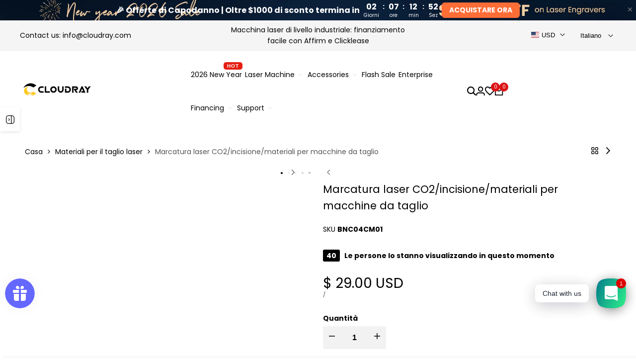

--- FILE ---
content_type: text/html; charset=utf-8
request_url: https://www.cloudraylaser.com/it/collections/laser-cutting-materials/products/cloudray-laser-material-box-for-co2-laser-engraving-cutting-machine
body_size: 102242
content:
<!doctype html><html class="no-js hdt-pr-img__effect-zoom hdt-badge__shape-round dir--ltr hdt-minimal-products hdt-hidden-products-wishlist hdt-hidden-products-compare" lang="it" dir="ltr">
  <head>

    <meta name="p:domain_verify" content="f280db744ada9f3b7a8407a6fdbc092e"/>
    
    <!-- Google Tag Manager -->
<script async crossorigin fetchpriority="high" src="/cdn/shopifycloud/importmap-polyfill/es-modules-shim.2.4.0.js"></script>
<script>(function(w,d,s,l,i){w[l]=w[l]||[];w[l].push({'gtm.start':
new Date().getTime(),event:'gtm.js'});var f=d.getElementsByTagName(s)[0],
j=d.createElement(s),dl=l!='dataLayer'?'&l='+l:'';j.async=true;j.src=
'https://www.googletagmanager.com/gtm.js?id='+i+dl;f.parentNode.insertBefore(j,f);
})(window,document,'script','dataLayer','GTM-5KQM7D8');</script>
<!-- End Google Tag Manager --><meta charset="utf-8">
    <meta http-equiv="X-UA-Compatible" content="IE=edge">
    <meta name="viewport" content="width=device-width,initial-scale=1">
    <meta name="theme-color" content="">
    <link rel="canonical" href="https://www.cloudraylaser.com/it/products/cloudray-laser-material-box-for-co2-laser-engraving-cutting-machine"><link rel="icon" type="image/png" href="//www.cloudraylaser.com/cdn/shop/files/Icon-48px.png?crop=center&height=32&v=1726645476&width=32">
      <link rel="apple-touch-icon" href="//www.cloudraylaser.com/cdn/shop/files/Icon-48px.png?crop=center&height=48&v=1726645476&width=48"><link rel="preconnect" href="https://fonts.shopifycdn.com" crossorigin><title>
      Marcatura laser CO2/incisione/materiali per macchine da taglio
 &ndash; Cloudray Laser</title><meta name="description" content="8 tipi di materiali laser (32 pezzi) Lista imballaggio: 1x Tappetino per mouse in pelle PU (Colore casuale:10&quot;x12&quot;)  1x Supporto per telefono in legno massiccio (3 &quot;x 2&quot; x 0,8 &quot;) 2x Pine Coaster (4 &quot;x 4&quot;) Compensato di legno di basseta 5x (12 &quot;x 8&quot; x 0.1 &quot;) 5x Portachiavi in legno massiccio (1.8 &quot;x 1.4&quot; x 0.3 &quot;) 2x sig">
<!-- /snippets/social-meta-tags.liquid -->

<meta property="og:site_name" content="Cloudray Laser">
<meta property="og:url" content="https://www.cloudraylaser.com/it/products/cloudray-laser-material-box-for-co2-laser-engraving-cutting-machine">
<meta property="og:title" content="Marcatura laser CO2/incisione/materiali per macchine da taglio">
<meta property="og:type" content="product">
<meta property="og:description" content="8 tipi di materiali laser (32 pezzi) Lista imballaggio: 1x Tappetino per mouse in pelle PU (Colore casuale:10&quot;x12&quot;)  1x Supporto per telefono in legno massiccio (3 &quot;x 2&quot; x 0,8 &quot;) 2x Pine Coaster (4 &quot;x 4&quot;) Compensato di legno di basseta 5x (12 &quot;x 8&quot; x 0.1 &quot;) 5x Portachiavi in legno massiccio (1.8 &quot;x 1.4&quot; x 0.3 &quot;) 2x sig"><meta property="og:image" content="http://www.cloudraylaser.com/cdn/shop/products/1_0f4cc1a6-8a0c-4d79-80cd-ac6fa2121d59.jpg?v=1665281468">
  <meta property="og:image:secure_url" content="https://www.cloudraylaser.com/cdn/shop/products/1_0f4cc1a6-8a0c-4d79-80cd-ac6fa2121d59.jpg?v=1665281468">
  <meta property="og:image:width" content="1000">
  <meta property="og:image:height" content="1000"><meta property="og:price:amount" content="29.00">
  <meta property="og:price:currency" content="USD"><meta name="twitter:card" content="summary_large_image">
<meta name="twitter:title" content="Marcatura laser CO2/incisione/materiali per macchine da taglio">
<meta name="twitter:description" content="8 tipi di materiali laser (32 pezzi) Lista imballaggio: 1x Tappetino per mouse in pelle PU (Colore casuale:10&quot;x12&quot;)  1x Supporto per telefono in legno massiccio (3 &quot;x 2&quot; x 0,8 &quot;) 2x Pine Coaster (4 &quot;x 4&quot;) Compensato di legno di basseta 5x (12 &quot;x 8&quot; x 0.1 &quot;) 5x Portachiavi in legno massiccio (1.8 &quot;x 1.4&quot; x 0.3 &quot;) 2x sig">
<style data-shopify>@font-face {font-family: Poppins;font-weight: 400;font-style: normal;font-display: swap;src: url("//www.cloudraylaser.com/cdn/fonts/poppins/poppins_n4.0ba78fa5af9b0e1a374041b3ceaadf0a43b41362.woff2") format("woff2"), url("//www.cloudraylaser.com/cdn/fonts/poppins/poppins_n4.214741a72ff2596839fc9760ee7a770386cf16ca.woff") format("woff");}@font-face {font-family: Poppins;font-weight: 700;font-style: normal;font-display: swap;src: url("//www.cloudraylaser.com/cdn/fonts/poppins/poppins_n7.56758dcf284489feb014a026f3727f2f20a54626.woff2") format("woff2"), url("//www.cloudraylaser.com/cdn/fonts/poppins/poppins_n7.f34f55d9b3d3205d2cd6f64955ff4b36f0cfd8da.woff") format("woff");}@font-face {font-family: Poppins;font-weight: 400;font-style: italic;font-display: swap;src: url("//www.cloudraylaser.com/cdn/fonts/poppins/poppins_i4.846ad1e22474f856bd6b81ba4585a60799a9f5d2.woff2") format("woff2"), url("//www.cloudraylaser.com/cdn/fonts/poppins/poppins_i4.56b43284e8b52fc64c1fd271f289a39e8477e9ec.woff") format("woff");}@font-face {font-family: Poppins;font-weight: 700;font-style: italic;font-display: swap;src: url("//www.cloudraylaser.com/cdn/fonts/poppins/poppins_i7.42fd71da11e9d101e1e6c7932199f925f9eea42d.woff2") format("woff2"), url("//www.cloudraylaser.com/cdn/fonts/poppins/poppins_i7.ec8499dbd7616004e21155106d13837fff4cf556.woff") format("woff");}@font-face {font-family: Poppins;font-weight: 400;font-style: normal;font-display: swap;src: url("//www.cloudraylaser.com/cdn/fonts/poppins/poppins_n4.0ba78fa5af9b0e1a374041b3ceaadf0a43b41362.woff2") format("woff2"), url("//www.cloudraylaser.com/cdn/fonts/poppins/poppins_n4.214741a72ff2596839fc9760ee7a770386cf16ca.woff") format("woff");}:root {--aspect-ratiocus1:0.716;--scrollbar-w: 0px;/* Spacing */--spacing-0-2: 0.2rem; /* 2px */--spacing-0-4: 0.4rem; /* 4px */--spacing-0-6: 0.6rem; /* 6px */--spacing-0-8: 0.8rem; /* 8px */--spacing-1: 1rem; /* 10px */--spacing-1-2: 1.2rem; /* 12px */--spacing-1-4: 1.4rem; /* 14px */--spacing-1-6: 1.6rem; /* 16px */--spacing-1-8: 1.8rem; /* 18px */--spacing-2: 2rem; /* 20px */--spacing-2-2: 2.2rem; /* 22px */--spacing-2-4: 2.4rem; /* 24px */--spacing-2-6: 2.6rem; /* 26px */--spacing-2-8: 2.8rem; /* 28px */--spacing-3: 3rem; /* 30px */--spacing-3-2: 3.2rem; /* 32px */--spacing-3-4: 3.4rem; /* 34px */--spacing-3-6: 3.6rem; /* 36px */--spacing-3-8: 3.8rem; /* 38px */--spacing-4: 4rem; /* 40px */--spacing-4-2: 4.2rem; /* 42px */--spacing-4-4: 4.4rem; /* 44px */--spacing-4-8: 4.8rem; /* 48px */--spacing-5: 5rem; /* 50px */--spacing-5-6: 5.6rem; /* 56px */--spacing-6: 6rem; /* 60px */--spacing-6-4: 6.4rem; /* 64px */--spacing-7: 7rem; /* 70px */--spacing-7-2: 7.2rem; /* 72px */--spacing-8: 8rem; /* 80px */--spacing-9: 9rem; /* 90px */--spacing-10: 10rem; /* 100px *//* Colors */--color-base-background: 255 255 255;--color-base-text: 0 0 0;--color-accent: 219 18 21;--color-accent-secondary: 255 255 255;--color-focus: 213 58 61;--payment-terms-background-color: rgb(255 255 255);/* Product badge colors */--color-on-sale-badge-background: 252 87 50;--color-on-sale-badge-text: 255 255 255;--color-new-badge-background: 72 212 187;--color-new-badge-text: 255 255 255;--color-sold-out-badge-background: 242 242 242;--color-sold-out-badge-text: 0 0 0;--color-pre-order-badge-background: 85 166 83;--color-pre-order-badge-text: 255 255 255;--color-custom-badge-background: 131 183 53;--color-custom-badge-text: 255 255 255;/* Notices colors */--color-tooltip-background: 35 35 35;--color-tooltip-text: 255 255 255;--color-success-background: 232 240 233;--color-success-text: 66 132 69;--color-warning-background: 251 246 234;--color-warning-text: 224 178 82;--color-error-background: 253 224 228;--color-error-text: 235 0 27;--font-body-family: Poppins, sans-serif;--font-body-style: normal;--font-body-weight: 400;--font-body-weight-bold: 700;--font-heading-family: Poppins, sans-serif;--font-heading-style: normal;--font-heading-weight: 400;--font-body-line-height: 1.6;--font-body-spacing: 0.0em;--font-heading-scale: 1.0;--font-heading-line-height: 1.2;--font-heading-spacing: 0.0em;--button-line-height: 1.2;/* Font sizes */--text-xs: 1.0rem;--text-sm: 1.1rem;--text-base: 1.2rem;--text-lg: 1.4rem;--text-xl: 1.6rem;--text-2xl: 1.8rem;--text-4xl: 2.0rem;--text-6xl: 2.2rem;--text-8xl: 2.4rem;--text-10xl: 2.6rem;--text-12xl: 2.8rem;/* Font Weight */--font-light: 300;--font-normal: 400;--font-medium: 500;--font-semibold: 600;--font-bold: 700;--font-extrabold: 800;--font-black: 900;--spacing-x: 15px;--spacing-y: 15px;--container-max-width: 144rem;--container-max-width-padding-lg: 154rem;--container-max-width-padding-md: 150rem;--container-width-margin: 0rem;--spacing-sections-desktop: 0px;--spacing-sections-mobile: 0px;/* Border Radius */--rounded-2xs: 0.16666666666666666rem;--rounded-xs: 0.25rem;--rounded-sm: 0.5rem;--rounded: 1.0rem;--rounded-lg: 2.0rem;--rounded-full: 9999px;--rounded-button: 0.3rem;--rounded-input: 0.3rem;--rounded-product-card: 1.0rem;--rounded-product-media: 1.0rem;--rounded-collection-card: 1.0rem;--rounded-blog-card: 1.0rem;--padding-block-input: var(--spacing-0-6);--padding-inline-input: var(--spacing-1);--height-input: var(--spacing-4-2);--cursor-zoom-in-icon: url(//www.cloudraylaser.com/cdn/shop/t/123/assets/cursor-zoom-in.svg?v=88807523373575012131744277105);--cursor-close-icon: url(//www.cloudraylaser.com/cdn/shop/t/123/assets/cursor-close.svg?v=47636334999695629861744277105);/* RTL support */--value-logical-flip: 1;--value-origin-start: left;--value-origin-end: right;}/* Color schemes */[color-scheme="scheme-1"] {--color-background: 255 255 255;--gradient-background: #ffffff;--color-background2: 242 242 242;--color-foreground: 0 0 0;--color-foreground2: 84 84 84;--color-button: 0 0 0;--color-button-text: 255 255 255;--color-button-border: 0 0 0;--color-secondary-button: 255 255 255;--color-secondary-button-bg: 255 255 255;--color-secondary-button-text: 0 0 0;--color-link: 0 0 0;--color-line-border: 235 235 235;--color-overlay: 0 0 0;--payment-terms-background-color: rgb(255 255 255);/* Product colors */--color-pr-price: 0 0 0;--color-pr-sale-price: 219 18 21;--color-pr-text: 0 0 0;--color-pr-rating: ;/* Input colors */--color-input-primary: 255 255 255;--color-input-secondary: 144 144 144;}[color-scheme="scheme-2"] {--color-background: 255 255 255;--gradient-background: #ffffff;--color-background2: 255 255 255;--color-foreground: 0 0 0;--color-foreground2: 84 84 84;--color-button: 255 255 255;--color-button-text: 0 0 0;--color-button-border: 235 235 235;--color-secondary-button: 255 255 255;--color-secondary-button-bg: 255 255 255;--color-secondary-button-text: 0 0 0;--color-link: 0 0 0;--color-line-border: 236 236 236;--color-overlay: 0 0 0;--payment-terms-background-color: rgb(255 255 255);/* Product colors */--color-pr-price: 0 0 0;--color-pr-sale-price: 219 18 21;--color-pr-text: 0 0 0;--color-pr-rating: ;/* Input colors */--color-input-primary: 255 255 255;--color-input-secondary: 0 0 0;}[color-scheme="scheme-3"] {--color-background: 255 255 255;--gradient-background: #ffffff;--color-background2: 255 255 255;--color-foreground: 0 0 0;--color-foreground2: 0 0 0;--color-button: 242 242 242;--color-button-text: 0 0 0;--color-button-border: 242 242 242;--color-secondary-button: 255 255 255;--color-secondary-button-bg: 255 255 255;--color-secondary-button-text: 0 0 0;--color-link: 0 0 0;--color-line-border: 238 238 238;--color-overlay: 0 0 0;--payment-terms-background-color: rgb(255 255 255);/* Product colors */--color-pr-price: 0 0 0;--color-pr-sale-price: 219 18 21;--color-pr-text: 0 0 0;--color-pr-rating: ;/* Input colors */--color-input-primary: 255 255 255;--color-input-secondary: 0 0 0;}[color-scheme="scheme-4"] {--color-background: 245 245 245;--gradient-background: #f5f5f5;--color-background2: 255 255 255;--color-foreground: 0 0 0;--color-foreground2: 84 84 84;--color-button: 0 0 0;--color-button-text: 255 255 255;--color-button-border: 0 0 0;--color-secondary-button: 245 245 245;--color-secondary-button-bg: 255 255 255;--color-secondary-button-text: 0 0 0;--color-link: 0 0 0;--color-line-border: 235 235 235;--color-overlay: 0 0 0;--payment-terms-background-color: rgb(245 245 245);/* Product colors */--color-pr-price: 0 0 0;--color-pr-sale-price: 219 18 21;--color-pr-text: 0 0 0;--color-pr-rating: ;/* Input colors */--color-input-primary: 255 255 255;--color-input-secondary: 144 144 144;}[color-scheme="scheme-5"] {--color-background: 251 247 240;--gradient-background: #fbf7f0;--color-background2: 251 247 240;--color-foreground: 0 0 0;--color-foreground2: 69 83 94;--color-button: 0 0 0;--color-button-text: 255 255 255;--color-button-border: 0 0 0;--color-secondary-button: 251 247 240;--color-secondary-button-bg: 255 255 255;--color-secondary-button-text: 0 0 0;--color-link: 0 0 0;--color-line-border: 0 0 0;--color-overlay: 0 0 0;--payment-terms-background-color: rgb(251 247 240);/* Product colors */--color-pr-price: 0 0 0;--color-pr-sale-price: 219 18 21;--color-pr-text: 0 0 0;--color-pr-rating: ;/* Input colors */--color-input-primary: 255 255 255;--color-input-secondary: 104 104 104;}[color-scheme="scheme-67a7ca9f-3333-4245-b79f-2e9849d7e615"] {--color-background: 0 0 0;--gradient-background: #000000;--color-background2: 0 0 0;--color-foreground: 255 255 255;--color-foreground2: 231 231 231;--color-button: 0 0 0;--color-button-text: 0 0 0;--color-button-border: 255 255 255;--color-secondary-button: 0 0 0;--color-secondary-button-bg: 0 0 0;--color-secondary-button-text: 255 255 255;--color-link: 255 255 255;--color-line-border: 68 68 68;--color-overlay: 0 0 0;--payment-terms-background-color: rgb(0 0 0);/* Product colors */--color-pr-price: 255 255 255;--color-pr-sale-price: 219 18 21;--color-pr-text: 255 255 255;--color-pr-rating: ;/* Input colors */--color-input-primary: 255 255 255;--color-input-secondary: 0 0 0;}[color-scheme="scheme-4f7d5921-8567-40ac-8211-ef87792674d6"] {--color-background: 252 255 178;--gradient-background: #fcffb2;--color-background2: 255 255 255;--color-foreground: 0 0 0;--color-foreground2: 84 84 84;--color-button: 0 0 0;--color-button-text: 255 255 255;--color-button-border: 0 0 0;--color-secondary-button: 252 255 178;--color-secondary-button-bg: 255 255 255;--color-secondary-button-text: 0 0 0;--color-link: 0 0 0;--color-line-border: 238 238 238;--color-overlay: 255 255 255;--payment-terms-background-color: rgb(252 255 178);/* Product colors */--color-pr-price: 0 0 0;--color-pr-sale-price: 219 18 21;--color-pr-text: 0 0 0;--color-pr-rating: ;/* Input colors */--color-input-primary: 255 255 255;--color-input-secondary: 144 144 144;}[color-scheme="scheme-4f7d5921-8567-40ac-8211-ef87792674d3"] {--color-background: 242 242 242;--gradient-background: #f2f2f2;--color-background2: 242 242 242;--color-foreground: 0 0 0;--color-foreground2: 0 0 0;--color-button: 219 18 21;--color-button-text: 255 255 255;--color-button-border: 219 18 21;--color-secondary-button: 242 242 242;--color-secondary-button-bg: 255 255 255;--color-secondary-button-text: 0 0 0;--color-link: 0 0 0;--color-line-border: 235 235 235;--color-overlay: 0 0 0;--payment-terms-background-color: rgb(242 242 242);/* Product colors */--color-pr-price: 0 0 0;--color-pr-sale-price: 219 18 21;--color-pr-text: 0 0 0;--color-pr-rating: ;/* Input colors */--color-input-primary: 255 255 255;--color-input-secondary: 144 144 144;}@media screen and (min-width: 768px) {:root {/* Font sizes */--text-xs: 1.0rem;--text-sm: 1.2rem;--text-base: 1.4rem;--text-lg: 1.6rem;--text-xl: 1.8rem;--text-2xl: 2.0rem;--text-4xl: 2.2rem;--text-6xl: 2.4rem;--text-8xl: 2.6rem;--text-10xl: 2.8rem;--text-12xl: 3.0rem;--spacing-x: 30px;--spacing-y: 30px;}}</style>

<link href="//www.cloudraylaser.com/cdn/shop/t/123/assets/base.css?v=157970395600638411771765769824" rel="stylesheet" type="text/css" media="all" />
<link rel="preload" as="font" href="//www.cloudraylaser.com/cdn/fonts/poppins/poppins_n4.0ba78fa5af9b0e1a374041b3ceaadf0a43b41362.woff2" type="font/woff2" crossorigin><link rel="preload" as="font" href="//www.cloudraylaser.com/cdn/fonts/poppins/poppins_n4.0ba78fa5af9b0e1a374041b3ceaadf0a43b41362.woff2" type="font/woff2" crossorigin><link href="//www.cloudraylaser.com/cdn/shop/t/123/assets/theme.css?v=174115363151612298321744277105" rel="stylesheet" type="text/css" media="all" /><script>if (!HTMLScriptElement.supports?.("importmap")) { const importMap = document.createElement('script'); importMap.async = true; importMap.src = "//www.cloudraylaser.com/cdn/shop/t/123/assets/importmap.min.js?v=111504132928535020251744277105"; document.head.appendChild(importMap); }</script>
<script type="importmap">
  {
    "imports": {
      "vendor": "//www.cloudraylaser.com/cdn/shop/t/123/assets/vendor.min.js?v=94278592681068290511744277105",
      "global": "//www.cloudraylaser.com/cdn/shop/t/123/assets/global.min.js?v=82437569642889165211744277105",
      "photoswipe": "//www.cloudraylaser.com/cdn/shop/t/123/assets/es-photoswipe.min.js?v=56831319481966336101744277105",
      "dayjs": "//www.cloudraylaser.com/cdn/shop/t/123/assets/day.min.js?v=105690777647603308301744277105"
    }
  }
</script>
<script type="module" src="//www.cloudraylaser.com/cdn/shop/t/123/assets/vendor.min.js?v=94278592681068290511744277105"></script>
<script type="module" src="//www.cloudraylaser.com/cdn/shop/t/123/assets/global.min.js?v=82437569642889165211744277105"></script><script>window.performance && window.performance.mark && window.performance.mark('shopify.content_for_header.start');</script><meta name="google-site-verification" content="v4ZaRJFdGyyRNIFBi_86KIZYgVhHv7Kh9EmqksUt9EY">
<meta name="google-site-verification" content="wJpD9DQfq2AFOn_YKsVS-lFNGR9NfVVgpOiMGOzyomI">
<meta id="shopify-digital-wallet" name="shopify-digital-wallet" content="/22227859/digital_wallets/dialog">
<meta name="shopify-checkout-api-token" content="79ce957293c0890913d4af8c99ba0672">
<meta id="in-context-paypal-metadata" data-shop-id="22227859" data-venmo-supported="false" data-environment="production" data-locale="it_IT" data-paypal-v4="true" data-currency="USD">
<link rel="alternate" hreflang="x-default" href="https://www.cloudraylaser.com/products/cloudray-laser-material-box-for-co2-laser-engraving-cutting-machine">
<link rel="alternate" hreflang="en-US" href="https://www.cloudraylaser.com/products/cloudray-laser-material-box-for-co2-laser-engraving-cutting-machine">
<link rel="alternate" hreflang="it-US" href="https://www.cloudraylaser.com/it/products/cloudray-laser-material-box-for-co2-laser-engraving-cutting-machine">
<link rel="alternate" hreflang="ru-US" href="https://www.cloudraylaser.com/ru/products/cloudray-laser-material-box-for-co2-laser-engraving-cutting-machine">
<link rel="alternate" hreflang="fr-US" href="https://www.cloudraylaser.com/fr/products/cloudray-laser-material-box-for-co2-laser-engraving-cutting-machine">
<link rel="alternate" hreflang="es-US" href="https://www.cloudraylaser.com/es/products/cloudray-laser-material-box-for-co2-laser-engraving-cutting-machine">
<link rel="alternate" hreflang="de-US" href="https://www.cloudraylaser.com/de/products/cloudray-laser-material-box-for-co2-laser-engraving-cutting-machine">
<link rel="alternate" type="application/json+oembed" href="https://www.cloudraylaser.com/it/products/cloudray-laser-material-box-for-co2-laser-engraving-cutting-machine.oembed">
<script async="async" src="/checkouts/internal/preloads.js?locale=it-US"></script>
<script id="shopify-features" type="application/json">{"accessToken":"79ce957293c0890913d4af8c99ba0672","betas":["rich-media-storefront-analytics"],"domain":"www.cloudraylaser.com","predictiveSearch":true,"shopId":22227859,"locale":"it"}</script>
<script>var Shopify = Shopify || {};
Shopify.shop = "cloudray-laser.myshopify.com";
Shopify.locale = "it";
Shopify.currency = {"active":"USD","rate":"1.0"};
Shopify.country = "US";
Shopify.theme = {"name":"ecomus-top bar 可上传图片","id":176489300331,"schema_name":"Ecomus","schema_version":"1.7.0","theme_store_id":null,"role":"main"};
Shopify.theme.handle = "null";
Shopify.theme.style = {"id":null,"handle":null};
Shopify.cdnHost = "www.cloudraylaser.com/cdn";
Shopify.routes = Shopify.routes || {};
Shopify.routes.root = "/it/";</script>
<script type="module">!function(o){(o.Shopify=o.Shopify||{}).modules=!0}(window);</script>
<script>!function(o){function n(){var o=[];function n(){o.push(Array.prototype.slice.apply(arguments))}return n.q=o,n}var t=o.Shopify=o.Shopify||{};t.loadFeatures=n(),t.autoloadFeatures=n()}(window);</script>
<script id="shop-js-analytics" type="application/json">{"pageType":"product"}</script>
<script defer="defer" async type="module" src="//www.cloudraylaser.com/cdn/shopifycloud/shop-js/modules/v2/client.init-shop-cart-sync_B0kkjBRt.it.esm.js"></script>
<script defer="defer" async type="module" src="//www.cloudraylaser.com/cdn/shopifycloud/shop-js/modules/v2/chunk.common_AgTufRUD.esm.js"></script>
<script type="module">
  await import("//www.cloudraylaser.com/cdn/shopifycloud/shop-js/modules/v2/client.init-shop-cart-sync_B0kkjBRt.it.esm.js");
await import("//www.cloudraylaser.com/cdn/shopifycloud/shop-js/modules/v2/chunk.common_AgTufRUD.esm.js");

  window.Shopify.SignInWithShop?.initShopCartSync?.({"fedCMEnabled":true,"windoidEnabled":true});

</script>
<script>(function() {
  var isLoaded = false;
  function asyncLoad() {
    if (isLoaded) return;
    isLoaded = true;
    var urls = ["https:\/\/loox.io\/widget\/Eyl2Ecgpcc\/loox.1623461144426.js?shop=cloudray-laser.myshopify.com","https:\/\/js.smile.io\/v1\/smile-shopify.js?shop=cloudray-laser.myshopify.com","https:\/\/chimpstatic.com\/mcjs-connected\/js\/users\/092b82b1cd63f802047f32ebc\/e87e8e90acfb5b92bc9ae6ebb.js?shop=cloudray-laser.myshopify.com","https:\/\/storage.nfcube.com\/instafeed-92d3d6c9cb83eedc151c5a587960554d.js?shop=cloudray-laser.myshopify.com","\/\/cdn.shopify.com\/proxy\/15e85d3af45af287bc0cab6608192b081ac2a597b0f42c67535062c1f4b0b840\/cdn.bogos.io\/script_tag\/secomapp.scripttag.js?shop=cloudray-laser.myshopify.com\u0026sp-cache-control=cHVibGljLCBtYXgtYWdlPTkwMA","https:\/\/dr4qe3ddw9y32.cloudfront.net\/awin-shopify-integration-code.js?aid=96309\u0026v=shopifyApp_5.2.3\u0026ts=1753691099212\u0026shop=cloudray-laser.myshopify.com"];
    for (var i = 0; i < urls.length; i++) {
      var s = document.createElement('script');
      s.type = 'text/javascript';
      s.async = true;
      s.src = urls[i];
      var x = document.getElementsByTagName('script')[0];
      x.parentNode.insertBefore(s, x);
    }
  };
  if(window.attachEvent) {
    window.attachEvent('onload', asyncLoad);
  } else {
    window.addEventListener('load', asyncLoad, false);
  }
})();</script>
<script id="__st">var __st={"a":22227859,"offset":28800,"reqid":"c768ec54-3f9e-4256-8dc3-26fa56a14e50-1768618015","pageurl":"www.cloudraylaser.com\/it\/collections\/laser-cutting-materials\/products\/cloudray-laser-material-box-for-co2-laser-engraving-cutting-machine","u":"df7dbeff3455","p":"product","rtyp":"product","rid":7554289598625};</script>
<script>window.ShopifyPaypalV4VisibilityTracking = true;</script>
<script id="captcha-bootstrap">!function(){'use strict';const t='contact',e='account',n='new_comment',o=[[t,t],['blogs',n],['comments',n],[t,'customer']],c=[[e,'customer_login'],[e,'guest_login'],[e,'recover_customer_password'],[e,'create_customer']],r=t=>t.map((([t,e])=>`form[action*='/${t}']:not([data-nocaptcha='true']) input[name='form_type'][value='${e}']`)).join(','),a=t=>()=>t?[...document.querySelectorAll(t)].map((t=>t.form)):[];function s(){const t=[...o],e=r(t);return a(e)}const i='password',u='form_key',d=['recaptcha-v3-token','g-recaptcha-response','h-captcha-response',i],f=()=>{try{return window.sessionStorage}catch{return}},m='__shopify_v',_=t=>t.elements[u];function p(t,e,n=!1){try{const o=window.sessionStorage,c=JSON.parse(o.getItem(e)),{data:r}=function(t){const{data:e,action:n}=t;return t[m]||n?{data:e,action:n}:{data:t,action:n}}(c);for(const[e,n]of Object.entries(r))t.elements[e]&&(t.elements[e].value=n);n&&o.removeItem(e)}catch(o){console.error('form repopulation failed',{error:o})}}const l='form_type',E='cptcha';function T(t){t.dataset[E]=!0}const w=window,h=w.document,L='Shopify',v='ce_forms',y='captcha';let A=!1;((t,e)=>{const n=(g='f06e6c50-85a8-45c8-87d0-21a2b65856fe',I='https://cdn.shopify.com/shopifycloud/storefront-forms-hcaptcha/ce_storefront_forms_captcha_hcaptcha.v1.5.2.iife.js',D={infoText:'Protetto da hCaptcha',privacyText:'Privacy',termsText:'Termini'},(t,e,n)=>{const o=w[L][v],c=o.bindForm;if(c)return c(t,g,e,D).then(n);var r;o.q.push([[t,g,e,D],n]),r=I,A||(h.body.append(Object.assign(h.createElement('script'),{id:'captcha-provider',async:!0,src:r})),A=!0)});var g,I,D;w[L]=w[L]||{},w[L][v]=w[L][v]||{},w[L][v].q=[],w[L][y]=w[L][y]||{},w[L][y].protect=function(t,e){n(t,void 0,e),T(t)},Object.freeze(w[L][y]),function(t,e,n,w,h,L){const[v,y,A,g]=function(t,e,n){const i=e?o:[],u=t?c:[],d=[...i,...u],f=r(d),m=r(i),_=r(d.filter((([t,e])=>n.includes(e))));return[a(f),a(m),a(_),s()]}(w,h,L),I=t=>{const e=t.target;return e instanceof HTMLFormElement?e:e&&e.form},D=t=>v().includes(t);t.addEventListener('submit',(t=>{const e=I(t);if(!e)return;const n=D(e)&&!e.dataset.hcaptchaBound&&!e.dataset.recaptchaBound,o=_(e),c=g().includes(e)&&(!o||!o.value);(n||c)&&t.preventDefault(),c&&!n&&(function(t){try{if(!f())return;!function(t){const e=f();if(!e)return;const n=_(t);if(!n)return;const o=n.value;o&&e.removeItem(o)}(t);const e=Array.from(Array(32),(()=>Math.random().toString(36)[2])).join('');!function(t,e){_(t)||t.append(Object.assign(document.createElement('input'),{type:'hidden',name:u})),t.elements[u].value=e}(t,e),function(t,e){const n=f();if(!n)return;const o=[...t.querySelectorAll(`input[type='${i}']`)].map((({name:t})=>t)),c=[...d,...o],r={};for(const[a,s]of new FormData(t).entries())c.includes(a)||(r[a]=s);n.setItem(e,JSON.stringify({[m]:1,action:t.action,data:r}))}(t,e)}catch(e){console.error('failed to persist form',e)}}(e),e.submit())}));const S=(t,e)=>{t&&!t.dataset[E]&&(n(t,e.some((e=>e===t))),T(t))};for(const o of['focusin','change'])t.addEventListener(o,(t=>{const e=I(t);D(e)&&S(e,y())}));const B=e.get('form_key'),M=e.get(l),P=B&&M;t.addEventListener('DOMContentLoaded',(()=>{const t=y();if(P)for(const e of t)e.elements[l].value===M&&p(e,B);[...new Set([...A(),...v().filter((t=>'true'===t.dataset.shopifyCaptcha))])].forEach((e=>S(e,t)))}))}(h,new URLSearchParams(w.location.search),n,t,e,['guest_login'])})(!0,!0)}();</script>
<script integrity="sha256-4kQ18oKyAcykRKYeNunJcIwy7WH5gtpwJnB7kiuLZ1E=" data-source-attribution="shopify.loadfeatures" defer="defer" src="//www.cloudraylaser.com/cdn/shopifycloud/storefront/assets/storefront/load_feature-a0a9edcb.js" crossorigin="anonymous"></script>
<script data-source-attribution="shopify.dynamic_checkout.dynamic.init">var Shopify=Shopify||{};Shopify.PaymentButton=Shopify.PaymentButton||{isStorefrontPortableWallets:!0,init:function(){window.Shopify.PaymentButton.init=function(){};var t=document.createElement("script");t.src="https://www.cloudraylaser.com/cdn/shopifycloud/portable-wallets/latest/portable-wallets.it.js",t.type="module",document.head.appendChild(t)}};
</script>
<script data-source-attribution="shopify.dynamic_checkout.buyer_consent">
  function portableWalletsHideBuyerConsent(e){var t=document.getElementById("shopify-buyer-consent"),n=document.getElementById("shopify-subscription-policy-button");t&&n&&(t.classList.add("hidden"),t.setAttribute("aria-hidden","true"),n.removeEventListener("click",e))}function portableWalletsShowBuyerConsent(e){var t=document.getElementById("shopify-buyer-consent"),n=document.getElementById("shopify-subscription-policy-button");t&&n&&(t.classList.remove("hidden"),t.removeAttribute("aria-hidden"),n.addEventListener("click",e))}window.Shopify?.PaymentButton&&(window.Shopify.PaymentButton.hideBuyerConsent=portableWalletsHideBuyerConsent,window.Shopify.PaymentButton.showBuyerConsent=portableWalletsShowBuyerConsent);
</script>
<script>
  function portableWalletsCleanup(e){e&&e.src&&console.error("Failed to load portable wallets script "+e.src);var t=document.querySelectorAll("shopify-accelerated-checkout .shopify-payment-button__skeleton, shopify-accelerated-checkout-cart .wallet-cart-button__skeleton"),e=document.getElementById("shopify-buyer-consent");for(let e=0;e<t.length;e++)t[e].remove();e&&e.remove()}function portableWalletsNotLoadedAsModule(e){e instanceof ErrorEvent&&"string"==typeof e.message&&e.message.includes("import.meta")&&"string"==typeof e.filename&&e.filename.includes("portable-wallets")&&(window.removeEventListener("error",portableWalletsNotLoadedAsModule),window.Shopify.PaymentButton.failedToLoad=e,"loading"===document.readyState?document.addEventListener("DOMContentLoaded",window.Shopify.PaymentButton.init):window.Shopify.PaymentButton.init())}window.addEventListener("error",portableWalletsNotLoadedAsModule);
</script>

<script type="module" src="https://www.cloudraylaser.com/cdn/shopifycloud/portable-wallets/latest/portable-wallets.it.js" onError="portableWalletsCleanup(this)" crossorigin="anonymous"></script>
<script nomodule>
  document.addEventListener("DOMContentLoaded", portableWalletsCleanup);
</script>

<link id="shopify-accelerated-checkout-styles" rel="stylesheet" media="screen" href="https://www.cloudraylaser.com/cdn/shopifycloud/portable-wallets/latest/accelerated-checkout-backwards-compat.css" crossorigin="anonymous">
<style id="shopify-accelerated-checkout-cart">
        #shopify-buyer-consent {
  margin-top: 1em;
  display: inline-block;
  width: 100%;
}

#shopify-buyer-consent.hidden {
  display: none;
}

#shopify-subscription-policy-button {
  background: none;
  border: none;
  padding: 0;
  text-decoration: underline;
  font-size: inherit;
  cursor: pointer;
}

#shopify-subscription-policy-button::before {
  box-shadow: none;
}

      </style>

<script>window.performance && window.performance.mark && window.performance.mark('shopify.content_for_header.end');</script>

    <script type="application/ld+json">
{
  "@context": "https://schema.org",
  "@graph": [
    {
      "@type": "Organization",
      "@id": "https://www.cloudraylaser.com/#organization",
      "name": "Cloudray Laser",
      "url": "https://www.cloudraylaser.com/",
      "logo": "https://cdn.shopify.com/s/files/1/2222/7859/files/500X200px_287ad633-3667-4ff5-9d3d-b6bab22dc13e.png?v=1726282672",
      "sameAs": [
        "https://www.facebook.com/cloudray.laser",
        "https://www.instagram.com/cloudray_official/",
        "https://www.youtube.com/c/CloudrayLaser",
        "https://www.tiktok.com/@cloudray_office",
        "https://www.pinterest.com/Cloudray_official/_created/"
      ],
      "email": "info@cloudray.com",
      "description": "Cloudray Laser is a leading manufacturer and provider of high-quality laser equipment and solutions for global customers, specializing in fiber, CO2, and UV laser technologies.",
      "areaServed": [
        {"@type": "Place", "name": "Worldwide"},
        {"@type": "Place", "name": "North America"},
        {"@type": "Place", "name": "Europe"}
      ],
      "contactPoint": [
        {
          "@type": "ContactPoint",
          "telephone": "+1 (213) 946 6855",
          "contactType": "Customer Service",
          "areaServed": [
            {"@type": "Place", "name": "Worldwide"},
            {"@type": "Place", "name": "North America"},
            {"@type": "Place", "name": "Europe"}
          ]
        },
        {
          "@type": "ContactPoint",
          "telephone": "+86 17768125736",
          "contactType": "Customer Service (WhatsApp)",
          "areaServed": [
            {"@type": "Place", "name": "Worldwide"},
            {"@type": "Place", "name": "North America"},
            {"@type": "Place", "name": "Europe"}
          ]
        }
      ]
    },
    {
      "@type": "WebSite",
      "@id": "https://www.cloudraylaser.com/#website",
      "url": "https://www.cloudraylaser.com/",
      "name": "Cloudray Laser",
      "inLanguage": ["en","it","de","fr","es","ru"],
      "publisher": {
        "@id": "https://www.cloudraylaser.com/#organization"
      },
      "potentialAction": {
        "@type": "SearchAction",
        "target": "https://www.cloudraylaser.com/search?q={search_term_string}",
        "query-input": "required name=search_term_string"
      }
    },
    {
      "@type": "WebPage",
      "@id": "https://www.cloudraylaser.com/#webpage",
      "url": "https://www.cloudraylaser.com/",
      "name": "Cloudray Laser Official Homepage",
      "description": "Welcome to Cloudray Laser, your leading provider of high-quality laser equipment including fiber, CO2, and UV lasers. Serving customers worldwide, mainly in North America and Europe.",
      "inLanguage": ["en","it","de","fr","es","ru"],
      "isPartOf": {
        "@id": "https://www.cloudraylaser.com/#website"
      },
      "publisher": {
        "@id": "https://www.cloudraylaser.com/#organization"
      }
    }
  ]
}
</script><!-- BEGIN app block: shopify://apps/rt-social-chat-live-chat/blocks/app-embed/9baee9b7-6929-47af-9935-05bcdc376396 --><script>
  window.roarJs = window.roarJs || {};
  roarJs.WhatsAppConfig = {
    metafields: {
      shop: "cloudray-laser.myshopify.com",
      settings: {"enabled":"1","block_order":["1492096252560","1751616678481"],"blocks":{"1492096252560":{"disabled":"0","type":"whatsapp","number":" +86 17768125736","whatsapp_web":"1","name":"Whatsapp","label":"","avatar":"0","avatar_url":"https:\/\/www.gravatar.com\/avatar","online":"1","timezone":"America\/New_York","sunday":{"enabled":"1","range":"480,1050"},"monday":{"enabled":"1","range":"480,1050"},"tuesday":{"enabled":"1","range":"480,1050"},"wednesday":{"enabled":"1","range":"480,1050"},"thursday":{"enabled":"1","range":"480,1050"},"friday":{"enabled":"1","range":"480,1050"},"saturday":{"enabled":"1","range":"480,1050"},"offline":"I will be back soon","chat":{"enabled":"1","greeting":"Hello! I'm John from the support team."},"message":"","page_url":"1"},"1751616678481":{"disabled":"0","type":"email","number":"info@cloudray.com","name":"Email","label":"","avatar":"0","avatar_url":"https:\/\/www.gravatar.com\/avatar","online":"1","timezone":"America\/New_York","sunday":{"enabled":"1","range":"480,1050"},"monday":{"enabled":"1","range":"480,1050"},"tuesday":{"enabled":"1","range":"480,1050"},"wednesday":{"enabled":"1","range":"480,1050"},"thursday":{"enabled":"1","range":"480,1050"},"friday":{"enabled":"1","range":"480,1050"},"saturday":{"enabled":"1","range":"480,1050"},"offline":"I will be back soon","chat":{"enabled":"1","greeting":"Hello! I'm John from the support team."},"message":"","page_url":"1"}},"param":{"newtab":"0","offline_disabled":"0","offline_message":"1","greeting":{"enabled":"1","message":"Hi there! How can we help you? Tap here to start chat with us.","delay":"10"},"pending":{"enabled":"1","number":"1","color":"#ffffff","background":"#dd0000"},"position":{"value":"right","bottom":"100","left":"20","right":"20"},"cta_type":"all"},"mobile":{"enabled":"1","position":{"value":"inherit","bottom":"20","left":"20","right":"20"}},"style":{"gradient":"preset","pattern":"0","custom":{"color":"#ffffff","background":"#2db67c"},"icon":"3","rounded":"0"},"share":{"block_order":["facebook","twitter","whatsapp"],"blocks":{"facebook":{"type":"facebook","label":"Share on Facebook"},"twitter":{"type":"twitter","label":"Share on Twitter"},"whatsapp":{"type":"whatsapp","label":"Share on Whatsapp"}},"param":{"enabled":"0","position":"left"},"mobile":{"enabled":"1","position":"inherit"},"style":{"color":"#000000","background":"#ffffff"},"texts":{"button":"Share","message":"Check this out, it's so cool!"}},"charge":true,"onetime":false,"track_url":"https:\/\/haloroar.com\/app\/whatsapp\/tracking","texts":{"title":"Hi there 👋","description":"Welcome to Social Chat and Share. Ask us anything 🎉","note":"We typically reply within a few minutes","button":"Chat with us","placeholder":"Send a message…","emoji_search":"Search emoji…","emoji_frequently":"Frequently used","emoji_people":"People","emoji_nature":"Nature","emoji_objects":"Objects","emoji_places":"Places","emoji_symbols":"Symbols","emoji_not_found":"No emoji could be found"},"only1":"true"},
      moneyFormat: "\u003cspan class=\"etrans-money\"\u003e\u003cspan class=transcy-money\u003e$ {{amount}} USD\u003c\/span\u003e\u003c\/span\u003e"
    }
  }
</script>

<script src="https://cdn.shopify.com/extensions/019a1460-f72e-7cbc-becc-90116917fae9/rt-whats-app-chat-live-chat-2/assets/whatsapp.js" defer></script>


<!-- END app block --><!-- BEGIN app block: shopify://apps/microsoft-clarity/blocks/brandAgents_js/31c3d126-8116-4b4a-8ba1-baeda7c4aeea -->





<!-- END app block --><!-- BEGIN app block: shopify://apps/elevar-conversion-tracking/blocks/dataLayerEmbed/bc30ab68-b15c-4311-811f-8ef485877ad6 -->



<script type="module" dynamic>
  const configUrl = "/a/elevar/static/configs/ebf8103da2041faafc9555912ddf617048617b1c/config.js";
  const config = (await import(configUrl)).default;
  const scriptUrl = config.script_src_app_theme_embed;

  if (scriptUrl) {
    const { handler } = await import(scriptUrl);

    await handler(
      config,
      {
        cartData: {
  marketId: "3244523681",
  attributes:{},
  cartTotal: "0.0",
  currencyCode:"USD",
  items: []
}
,
        user: {cartTotal: "0.0",
    currencyCode:"USD",customer: {},
}
,
        isOnCartPage:false,
        collectionView:null,
        searchResultsView:null,
        productView:{
    attributes:{},
    currencyCode:"USD",defaultVariant: {id:"BNC04CM01",name:"Marcatura laser CO2\/incisione\/materiali per macchine da taglio",
        brand:"Cloudray",
        category:"Materiali",
        variant:"Default Title",
        price: "29.0",
        productId: "7554289598625",
        variantId: "42576957472929",
        compareAtPrice: "0.0",image:"\/\/www.cloudraylaser.com\/cdn\/shop\/products\/1_0f4cc1a6-8a0c-4d79-80cd-ac6fa2121d59.jpg?v=1665281468",url:"\/it\/products\/cloudray-laser-material-box-for-co2-laser-engraving-cutting-machine?variant=42576957472929"},items: [{id:"BNC04CM01",name:"Marcatura laser CO2\/incisione\/materiali per macchine da taglio",
          brand:"Cloudray",
          category:"Materiali",
          variant:"Default Title",
          price: "29.0",
          productId: "7554289598625",
          variantId: "42576957472929",
          compareAtPrice: "0.0",image:"\/\/www.cloudraylaser.com\/cdn\/shop\/products\/1_0f4cc1a6-8a0c-4d79-80cd-ac6fa2121d59.jpg?v=1665281468",url:"\/it\/products\/cloudray-laser-material-box-for-co2-laser-engraving-cutting-machine?variant=42576957472929"},]
  },
        checkoutComplete: null
      }
    );
  }
</script>


<!-- END app block --><!-- BEGIN app block: shopify://apps/microsoft-clarity/blocks/clarity_js/31c3d126-8116-4b4a-8ba1-baeda7c4aeea -->
<script type="text/javascript">
  (function (c, l, a, r, i, t, y) {
    c[a] = c[a] || function () { (c[a].q = c[a].q || []).push(arguments); };
    t = l.createElement(r); t.async = 1; t.src = "https://www.clarity.ms/tag/" + i + "?ref=shopify";
    y = l.getElementsByTagName(r)[0]; y.parentNode.insertBefore(t, y);

    c.Shopify.loadFeatures([{ name: "consent-tracking-api", version: "0.1" }], error => {
      if (error) {
        console.error("Error loading Shopify features:", error);
        return;
      }

      c[a]('consentv2', {
        ad_Storage: c.Shopify.customerPrivacy.marketingAllowed() ? "granted" : "denied",
        analytics_Storage: c.Shopify.customerPrivacy.analyticsProcessingAllowed() ? "granted" : "denied",
      });
    });

    l.addEventListener("visitorConsentCollected", function (e) {
      c[a]('consentv2', {
        ad_Storage: e.detail.marketingAllowed ? "granted" : "denied",
        analytics_Storage: e.detail.analyticsAllowed ? "granted" : "denied",
      });
    });
  })(window, document, "clarity", "script", "tujdrjnc5o");
</script>



<!-- END app block --><!-- BEGIN app block: shopify://apps/buddha-mega-menu-navigation/blocks/megamenu/dbb4ce56-bf86-4830-9b3d-16efbef51c6f -->
<script>
        var productImageAndPrice = [],
            collectionImages = [],
            articleImages = [],
            mmLivIcons = false,
            mmFlipClock = false,
            mmFixesUseJquery = false,
            mmNumMMI = 7,
            mmSchemaTranslation = {"menuStrings":{"de":{"Cloudray":"Wolkenstrahl","About Us":"\u00dcber uns","Contact Us":"Kontaktiere uns","Cooperation Brand":"Kooperationsmarke","Laser Machine":"Lasermaschine","Laser Marking Machine":"Laserbeschriftungsmaschine","CF SERIES":"CF-SERIE","AR SERIES":"AR-SERIE","MP series":"MP-Serie","QS series":"QS-Serie","EC SERIES":"EC-SERIE","Laser Cutting Machine":"Laser-Schneide-Maschine","CR series":"CR-Serie","RUSS series":"RUSS-Serie","Laser Welding Machine":"Laserschwei\u00dfmaschine","Laser Cleaning Machine":"Laser-Reinigungsmaschine","Laser Cleaning Head":"Laser-Reinigungskopf"," Materials":"Materialien","Fiber Laser Engraving Materials":"Faserlaser-Gravurmaterialien","CO2 Laser Engraving Materials":"CO2-Lasergravurmaterialien","Engraving Files":"Gravurdateien","New Arrivals ":"Neue Ank\u00fcnfte","New Arrivals To Lauch":"Neue Ank\u00fcnfte zu starten","Accessories ":"Zubeh\u00f6r","CO2 Laser Accessories":"Zubeh\u00f6r f\u00fcr CO2-Laser","CO2 Laser Lens":"CO2-Laserlinse","CO2 Laser Tube":"CO2-Laserr\u00f6hre","CO2 Laser Controller":"CO2-Laser-Controller","Industrial Chiller":"Industriek\u00fchler","Power Supply":"Energieversorgung"," Laser Head Set":"Laserkopf-Set"," CO2 Mechanical Parts":"CO2 Mechanische Teile","Metal Parts Set":"Metallteile-Set","Nozzles & Lens Tube":"D\u00fcsen &amp; Linsentubus","Guide Rail Set":"F\u00fchrungsschienen-Set","Honeycomb & Knife":"Wabe &amp; Messer","CO2 Accessories":"CO2-Zubeh\u00f6r","General accessories":"Allgemeines Zubeh\u00f6r","Mounting Accessories":"Montagezubeh\u00f6r","Engraving & Cutting Materials":"Materialien zum Gravieren und Schneiden","Switch Power Supply":"Netzteil wechseln"," Upgrade Kits":"Upgrade-Kits","Beam Combiner & Expander":"Beam Combiner &amp; Expander","Z-axis Focus Sensor":"Z-Achsen-Fokussensor","Red Dot Pointer":"Roter Punktzeiger","CO2 Safety Goggles":"CO2-Schutzbrille","Fiber Cutting  Accessories":"Zubeh\u00f6r zum Faserschneiden","Fiber Laser Source":"Faserlaserquelle","Fiber Control System":"Fasersteuerungssystem","Fiber Chiller":"Faserk\u00fchler","Fiber Laser Cutting Head":"Faserlaser-Schneidkopf","Laser Nozzles":"Laserd\u00fcsen","Laser Ceramics":"Laserkeramik"," Laser Cutting Head Parts":"Laserschneidkopfteile","Nozzle Connector":"D\u00fcsenanschluss","Lens Insertion Tool":"Werkzeug zum Einsetzen von Linsen","O-Ring Washer":"O-Ring-Unterlegscheibe","Sensor Cable":"Sensorkabel","Fiber Laser Lens":"Faserlaserlinse","Fiber Focusing & Collimating Lens":"Faser-Fokussier- und Kollimationslinse","Fiber Lens with Tube":"Faserlinse mit Tubus","Protective Windows":"Sch\u00fctzende Fenster","Clean Wipe\/Cotton Swab":"Sauberes Tuch\/Wattest\u00e4bchen","Fiber Accessories":"Faserzubeh\u00f6r","Check & Solenoid Valve":"R\u00fcckschlag- und Magnetventil","Fiber Safety Goggles":"Glasfaser-Schutzbrille","Protective Connector":"Schutzstecker","Fiber Reducer":"Faserreduzierer","Laser Marking Accessories":"Zubeh\u00f6r f\u00fcr die Lasermarkierung","Rotary Attachment":"Rotationsaufsatz","Fume Extraction System":"Rauchabsaugsystem","Marking Laser":"Markierungslaser","Optical Lens":"Optische Linse","Marking Controller":"Markierungscontroller","Other Accessories":"Sonstiges Zubeh\u00f6r","Laser Welding Accessories":"Laserschwei\u00dfzubeh\u00f6r","Laser Welding Nozzles":"Laserschwei\u00dfd\u00fcsen","Other Welding Accessories":"Sonstiges Schwei\u00dfzubeh\u00f6r","Motor & Driver":"Kraftfahrer","Cloudray Stepper Motor":"Cloudray-Schrittmotor","Cloudray Open Loop Nema 17":"Cloudray Open-Loop Nema 17","Cloudray Open Loop Nema 23":"Cloudray Open-Loop-Nema 23","Cloudray Open Loop Nema 24":"Cloudray Open-Loop Nema 24","Cloudray Open Loop Nema 34":"Cloudray Open-Loop-Nema 34","Cloudray Closed Loop Nema 17":"Cloudray Closed-Loop-Nema 17","Cloudray Closed Loop Nema 23":"Cloudray Closed-Loop-Nema 23","Cloudray Closed Loop Nema 24":"Cloudray Closed-Loop-Nema 24","Cloudray Closed Loop Nema 34":"Cloudray Closed-Loop-Nema 34","Leadhsine Stepper Motor":"Bleihsinus-Schrittmotor","Leadshine Open Loop Nema 17":"Leadshine Open-Loop-Nema 17","Leadshine Open Loop Nema 23":"Leadshine Open-Loop-Nema 23","Leadshine Open Loop Nema 34":"Leadshine Open-Loop-Nema 34","Leadshine Closed Loop Nema 17":"Leadshine Closed-Loop-Nema 17","Leadshine Closed Loop Nema 23":"Leadshine Closed-Loop-Nema 23","Leadshine Closed Loop Nema 34":"Leadshine Closed-Loop-Nema 34","Others":"Andere","Open Loop Driver":"Open-Loop-Treiber","Closed Loop Driver":"Closed-Loop-Treiber","Servos Products":"Servos-Produkte","Motor & Driver Combo":"Motor &amp; Treiber Combo","Flash Sale":"Blitzangebot","Support":"Die Unterst\u00fctzung","Upgrading & Customization":"Upgrade &amp; Anpassung","Free Trial Center":"Kostenloses Testcenter"," Laser Solution":"Laserl\u00f6sung","Customer Gallery":"Kundengalerie","Resource":"Ressource","Software Download":"Software Download","User Manuals":"Bedienungsanleitung","Product Catalogs":"Produktkataloge","Sample Files":"Beispieldateien","Video Gallery":"Videogalerie","FAQS":"H\u00e4ufig gestellte Fragen"},"es":{"Cloudray":"nuberay","About Us":"Sobre nosotros","Contact Us":"Cont\u00e1ctenos","Cooperation Brand":"Marca de cooperaci\u00f3n","Laser Machine":"m\u00e1quina l\u00e1ser","Laser Marking Machine":"M\u00e1quina de marcado l\u00e1ser","CF SERIES":"SERIE CF","AR SERIES":"SERIE AR","MP series":"Serie MP","QS series":"Serie QS","EC SERIES":"SERIE CE","Laser Cutting Machine":"M\u00e1quina de corte por l\u00e1ser","CR series":"Serie CR","RUSS series":"Serie RUSO","Laser Welding Machine":"M\u00e1quina de soldadura l\u00e1ser","Laser Cleaning Machine":"M\u00e1quina de limpieza l\u00e1ser","Laser Cleaning Head":"Cabezal de limpieza l\u00e1ser"," Materials":"Materiales","Fiber Laser Engraving Materials":"Materiales de grabado l\u00e1ser de fibra","CO2 Laser Engraving Materials":"Materiales de grabado l\u00e1ser CO2","Engraving Files":"Archivos de grabado","New Arrivals ":"Los reci\u00e9n llegados","New Arrivals To Lauch":"Nuevas llegadas para el lanzamiento","Accessories ":"Accesorios","CO2 Laser Accessories":"Accesorios l\u00e1ser CO2","CO2 Laser Lens":"Lente l\u00e1ser de CO2","CO2 Laser Tube":"Tubo l\u00e1ser de CO2","CO2 Laser Controller":"Controlador l\u00e1ser de CO2","Industrial Chiller":"enfriador industrial","Power Supply":"Fuente de alimentaci\u00f3n"," Laser Head Set":"Juego de cabezales l\u00e1ser"," CO2 Mechanical Parts":"Piezas mec\u00e1nicas de CO2","Metal Parts Set":"Conjunto de piezas de metal","Nozzles & Lens Tube":"Boquillas y tubo de lente","Guide Rail Set":"Juego de rieles de gu\u00eda","Honeycomb & Knife":"Panal y cuchillo","CO2 Accessories":"Accesorios CO2","General accessories":"Accesorios generales","Mounting Accessories":"Accesorios de montaje","Engraving & Cutting Materials":"Materiales de grabado y corte","Switch Power Supply":"Cambiar la fuente de alimentaci\u00f3n"," Upgrade Kits":"Kits de actualizaci\u00f3n","Beam Combiner & Expander":"Combinador de haz y expansor","Z-axis Focus Sensor":"Sensor de enfoque del eje Z","Red Dot Pointer":"Puntero de punto rojo","CO2 Safety Goggles":"Gafas de seguridad de CO2","Fiber Cutting  Accessories":"Accesorios de corte de fibra","Fiber Laser Source":"Fuente de l\u00e1ser de fibra","Fiber Control System":"Sistema de control de fibra","Fiber Chiller":"enfriador de fibra","Fiber Laser Cutting Head":"Cabezal de corte por l\u00e1ser de fibra","Laser Nozzles":"Boquillas l\u00e1ser","Laser Ceramics":"Cer\u00e1mica L\u00e1ser"," Laser Cutting Head Parts":"Piezas del cabezal de corte por l\u00e1ser","Nozzle Connector":"Conector de boquilla","Lens Insertion Tool":"Herramienta de inserci\u00f3n de lentes","O-Ring Washer":"Arandela de junta t\u00f3rica","Sensor Cable":"cable sensor","Fiber Laser Lens":"Lente l\u00e1ser de fibra","Fiber Focusing & Collimating Lens":"Lente de colimaci\u00f3n y enfoque de fibra","Fiber Lens with Tube":"Lente de fibra con tubo","Protective Windows":"Ventanas protectoras","Clean Wipe\/Cotton Swab":"Toallita limpia\/hisopo de algod\u00f3n","Fiber Accessories":"Accesorios de fibra","Check & Solenoid Valve":"V\u00e1lvula de retenci\u00f3n y solenoide","Fiber Safety Goggles":"Gafas de seguridad de fibra","Protective Connector":"Conector de protecci\u00f3n","Fiber Reducer":"Reductor de fibra","Laser Marking Accessories":"Accesorios de marcado l\u00e1ser","Rotary Attachment":"Accesorio giratorio","Fume Extraction System":"Sistema de extracci\u00f3n de humos","Marking Laser":"L\u00e1ser de marcado","Optical Lens":"Lente \u00f3ptica","Marking Controller":"Controlador de marcado","Other Accessories":"Otros accesorios","Laser Welding Accessories":"Accesorios de soldadura l\u00e1ser","Laser Welding Nozzles":"Boquillas de soldadura l\u00e1ser","Other Welding Accessories":"Otros accesorios de soldadura","Motor & Driver":"Motor y conductor","Cloudray Stepper Motor":"Motor paso a paso Cloudray","Cloudray Open Loop Nema 17":"Cloudray Lazo abierto Nema 17","Cloudray Open Loop Nema 23":"Cloudray Lazo abierto Nema 23","Cloudray Open Loop Nema 24":"Cloudray Lazo abierto Nema 24","Cloudray Open Loop Nema 34":"Cloudray Lazo abierto Nema 34","Cloudray Closed Loop Nema 17":"Cloudray Circuito cerrado Nema 17","Cloudray Closed Loop Nema 23":"Cloudray Circuito cerrado Nema 23","Cloudray Closed Loop Nema 24":"Cloudray Circuito cerrado Nema 24","Cloudray Closed Loop Nema 34":"Cloudray Circuito cerrado Nema 34","Leadhsine Stepper Motor":"Motor paso a paso Leadhsine","Leadshine Open Loop Nema 17":"Lazo abierto con brillo de plomo Nema 17","Leadshine Open Loop Nema 23":"Lazo abierto con brillo de plomo Nema 23","Leadshine Open Loop Nema 34":"Lazo abierto con brillo de plomo Nema 34","Leadshine Closed Loop Nema 17":"Lazo cerrado con brillo de plomo Nema 17","Leadshine Closed Loop Nema 23":"Lazo cerrado con brillo de plomo Nema 23","Leadshine Closed Loop Nema 34":"Lazo cerrado con brillo de plomo Nema 34","Others":"Otros","Open Loop Driver":"Controlador de bucle abierto","Closed Loop Driver":"Controlador de circuito cerrado","Servos Products":"Servos Productos","Motor & Driver Combo":"Combinaci\u00f3n de motor y controlador","Flash Sale":"Venta express","Support":"Apoyo","Upgrading & Customization":"Actualizaci\u00f3n y personalizaci\u00f3n","Free Trial Center":"Centro de prueba gratuito"," Laser Solution":"Soluci\u00f3n l\u00e1ser","Customer Gallery":"Galer\u00eda de clientes","Resource":"Recurso","Software Download":"Descarga de software","User Manuals":"Manuales de usuario","Product Catalogs":"Cat\u00e1logos de productos","Sample Files":"Archivos de muestra","Video Gallery":"Galeria de VIDEOS","FAQS":"Preguntas frecuentes"},"fr":{"Cloudray":"Nuage","About Us":"\u00c0 propos de nous","Contact Us":"Nous contacter","Cooperation Brand":"Marque de coop\u00e9ration","Laser Machine":"Machine laser","Laser Marking Machine":"Machine de marquage laser","CF SERIES":"S\u00c9RIE CF","AR SERIES":"S\u00c9RIE AR","MP series":"S\u00e9rie MP","QS series":"S\u00e9rie QS","EC SERIES":"S\u00c9RIE CE","Laser Cutting Machine":"Machine \u00e0 d\u00e9couper au laser","CR series":"S\u00e9rie CR","RUSS series":"S\u00e9rie russe","Laser Welding Machine":"Machine de soudage au laser","Laser Cleaning Machine":"Machine de nettoyage laser","Laser Cleaning Head":"T\u00eate de nettoyage laser"," Materials":"Mat\u00e9riaux","Fiber Laser Engraving Materials":"Mat\u00e9riaux de gravure au laser \u00e0 fibre","CO2 Laser Engraving Materials":"Mat\u00e9riaux de gravure au laser CO2","Engraving Files":"Fichiers de gravure","New Arrivals ":"Nouvelles Arriv\u00e9es","New Arrivals To Lauch":"Nouveaut\u00e9s \u00e0 lancer","Accessories ":"Accessoires","CO2 Laser Accessories":"Accessoires Laser CO2","CO2 Laser Lens":"Lentille Laser CO2","CO2 Laser Tube":"Tube Laser CO2","CO2 Laser Controller":"Contr\u00f4leur Laser CO2","Industrial Chiller":"Refroidisseur industriel","Power Supply":"Source de courant"," Laser Head Set":"Ensemble de t\u00eate laser"," CO2 Mechanical Parts":"Pi\u00e8ces m\u00e9caniques CO2","Metal Parts Set":"Ensemble de pi\u00e8ces m\u00e9talliques","Nozzles & Lens Tube":"Buses et Lentille Tube","Guide Rail Set":"Jeu de rails de guidage","Honeycomb & Knife":"Nid d&#39;abeille et Couteau","CO2 Accessories":"Accessoires CO2","General accessories":"Accessoires g\u00e9n\u00e9raux","Mounting Accessories":"Accessoires de montage","Engraving & Cutting Materials":"Mat\u00e9riaux de gravure et de d\u00e9coupe","Switch Power Supply":"Commutateur d&#39;alimentation"," Upgrade Kits":"Kits de mise \u00e0 niveau","Beam Combiner & Expander":"Combinateur et extenseur de faisceau","Z-axis Focus Sensor":"Capteur de mise au point sur l&#39;axe Z","Red Dot Pointer":"Pointeur point rouge","CO2 Safety Goggles":"Lunettes de s\u00e9curit\u00e9 CO2","Fiber Cutting  Accessories":"Accessoires de coupe de fibre","Fiber Laser Source":"Source laser \u00e0 fibre","Fiber Control System":"Syst\u00e8me de contr\u00f4le des fibres","Fiber Chiller":"Refroidisseur de fibre","Fiber Laser Cutting Head":"T\u00eate de d\u00e9coupe laser \u00e0 fibre","Laser Nozzles":"Buses laser","Laser Ceramics":"C\u00e9ramique Laser"," Laser Cutting Head Parts":"Pi\u00e8ces de t\u00eate de d\u00e9coupe laser","Nozzle Connector":"Connecteur de buse","Lens Insertion Tool":"Outil d&#39;insertion de lentille","O-Ring Washer":"Rondelle de joint torique","Sensor Cable":"C\u00e2ble de capteur","Fiber Laser Lens":"Lentille laser \u00e0 fibre","Fiber Focusing & Collimating Lens":"Lentille de focalisation et de collimation de fibre","Fiber Lens with Tube":"Lentille en fibre avec tube","Protective Windows":"Fen\u00eatres de protection","Clean Wipe\/Cotton Swab":"Lingette propre\/coton-tige","Fiber Accessories":"Accessoires fibre","Check & Solenoid Valve":"V\u00e9rifier et \u00c9lectrovanne","Fiber Safety Goggles":"Lunettes de s\u00e9curit\u00e9 en fibre","Protective Connector":"Connecteur de protection","Fiber Reducer":"R\u00e9ducteur de fibres","Laser Marking Accessories":"Accessoires de marquage laser","Rotary Attachment":"Attachement rotatif","Fume Extraction System":"Syst\u00e8me d&#39;extraction des fum\u00e9es","Marking Laser":"Laser de marquage","Optical Lens":"Lentille optique","Marking Controller":"Contr\u00f4leur de marquage","Other Accessories":"Autres accessoires","Laser Welding Accessories":"Accessoires de soudage au laser","Laser Welding Nozzles":"Buses de soudage laser","Other Welding Accessories":"Autres accessoires de soudage","Motor & Driver":"Moteur et Pilote","Cloudray Stepper Motor":"Moteur pas \u00e0 pas Cloudray","Cloudray Open Loop Nema 17":"Boucle ouverte Cloudray Nema 17","Cloudray Open Loop Nema 23":"Boucle ouverte Cloudray Nema 23","Cloudray Open Loop Nema 24":"Boucle ouverte Cloudray Nema 24","Cloudray Open Loop Nema 34":"Boucle ouverte Cloudray Nema 34","Cloudray Closed Loop Nema 17":"Boucle ferm\u00e9e Cloudray Nema 17","Cloudray Closed Loop Nema 23":"Boucle ferm\u00e9e Cloudray Nema 23","Cloudray Closed Loop Nema 24":"Boucle ferm\u00e9e Cloudray Nema 24","Cloudray Closed Loop Nema 34":"Boucle ferm\u00e9e Cloudray Nema 34","Leadhsine Stepper Motor":"Moteur pas \u00e0 pas Leadhsine","Leadshine Open Loop Nema 17":"Leadshine Boucle Ouverte Nema 17","Leadshine Open Loop Nema 23":"Leadshine Boucle Ouverte Nema 23","Leadshine Open Loop Nema 34":"Leadshine Boucle Ouverte Nema 34","Leadshine Closed Loop Nema 17":"Leadshine Boucle ferm\u00e9e Nema 17","Leadshine Closed Loop Nema 23":"Leadshine Boucle ferm\u00e9e Nema 23","Leadshine Closed Loop Nema 34":"Leadshine Boucle Ferm\u00e9e Nema 34","Others":"Les autres","Open Loop Driver":"Pilote en boucle ouverte","Closed Loop Driver":"Pilote en boucle ferm\u00e9e","Servos Products":"Produits Servos","Motor & Driver Combo":"Moteur et pilote combin\u00e9s","Flash Sale":"Vente flash","Support":"Soutien","Upgrading & Customization":"Mise \u00e0 niveau et personnalisation","Free Trial Center":"Centre d&#39;essai gratuit"," Laser Solution":"Solution laser","Customer Gallery":"Galerie client","Resource":"Ressource","Software Download":"T\u00e9l\u00e9chargement de logiciel","User Manuals":"Manuels d&#39;utilisation","Product Catalogs":"Catalogues de produits","Sample Files":"Exemples de fichiers","Video Gallery":"galerie vid\u00e9o","FAQS":"FAQ"},"it":{"Cloudray":"Cloudray","About Us":"Chi siamo","Contact Us":"Contattaci","Cooperation Brand":"Marchio di cooperazione","Laser Machine":"Macchina laser","Laser Marking Machine":"Macchina per marcatura laser","CF SERIES":"SERIE CF","AR SERIES":"SERIE AR","MP series":"serie MP","QS series":"serie QS","EC SERIES":"SERIE CE","Laser Cutting Machine":"Macchina da taglio laser","CR series":"serie CR","RUSS series":"serie RUSS","Laser Welding Machine":"Saldatrice laser","Laser Cleaning Machine":"Macchina per la pulizia laser","Laser Cleaning Head":"Testa di pulizia laser"," Materials":"Materiali","Fiber Laser Engraving Materials":"Materiali per incisione laser a fibra","CO2 Laser Engraving Materials":"Materiali per incisione laser CO2","Engraving Files":"File di incisione","New Arrivals ":"Nuovi arrivi","New Arrivals To Lauch":"Nuovi arrivi da lanciare","Accessories ":"Accessori","CO2 Laser Accessories":"Accessori per laser CO2","CO2 Laser Lens":"Lente laser CO2","CO2 Laser Tube":"Tubo laser CO2","CO2 Laser Controller":"Controller laser CO2","Industrial Chiller":"Refrigeratore industriale","Power Supply":"Alimentazione elettrica"," Laser Head Set":"Set di testine laser"," CO2 Mechanical Parts":"Parti meccaniche CO2","Metal Parts Set":"Set di parti metalliche","Nozzles & Lens Tube":"Ugelli e tubo dell&#39;obiettivo","Guide Rail Set":"Set di binari di guida","Honeycomb & Knife":"Nido d&#39;ape e coltello","CO2 Accessories":"Accessori per CO2","General accessories":"Accessori generali","Mounting Accessories":"Accessori di montaggio","Engraving & Cutting Materials":"Materiali per incisione e taglio","Switch Power Supply":"Interruttore di alimentazione"," Upgrade Kits":"Kit di aggiornamento","Beam Combiner & Expander":"Combinatore di fasci ed espansori","Z-axis Focus Sensor":"Sensore di messa a fuoco dell&#39;asse Z","Red Dot Pointer":"Puntatore a punto rosso","CO2 Safety Goggles":"Occhiali di sicurezza per CO2","Fiber Cutting  Accessories":"Accessori per il taglio della fibra","Fiber Laser Source":"Sorgente laser in fibra","Fiber Control System":"Sistema di controllo della fibra","Fiber Chiller":"Refrigeratore di fibre","Fiber Laser Cutting Head":"Testa di taglio laser in fibra","Laser Nozzles":"Ugelli laser","Laser Ceramics":"Ceramica laser"," Laser Cutting Head Parts":"Parti della testa di taglio laser","Nozzle Connector":"Connettore dell&#39;ugello","Lens Insertion Tool":"Strumento di inserimento della lente","O-Ring Washer":"Rondella ad anello","Sensor Cable":"Cavo sensore","Fiber Laser Lens":"Lente laser in fibra","Fiber Focusing & Collimating Lens":"Lenti di messa a fuoco e collimazione in fibra","Fiber Lens with Tube":"Lente in fibra con tubo","Protective Windows":"Finestre protettive","Clean Wipe\/Cotton Swab":"Pulire la salvietta\/tampone di cotone","Fiber Accessories":"Accessori in fibra","Check & Solenoid Valve":"Controllo ed elettrovalvola","Fiber Safety Goggles":"Occhiali di sicurezza in fibra","Protective Connector":"Connettore protettivo","Fiber Reducer":"Riduttore di fibra","Laser Marking Accessories":"Accessori per marcatura laser","Rotary Attachment":"Attacco rotativo","Fume Extraction System":"Sistema di estrazione dei fumi","Marking Laser":"Marcatura laser","Optical Lens":"Lente ottica","Marking Controller":"Controllore di marcatura","Other Accessories":"Altri accessori","Laser Welding Accessories":"Accessori per saldatura laser","Laser Welding Nozzles":"Ugelli per saldatura laser","Other Welding Accessories":"Altri accessori per saldatura","Motor & Driver":"Motore e pilota","Cloudray Stepper Motor":"Motore passo-passo Cloudray","Cloudray Open Loop Nema 17":"Cloudray ad anello aperto Nema 17","Cloudray Open Loop Nema 23":"Cloudray ad anello aperto Nema 23","Cloudray Open Loop Nema 24":"Cloudray ad anello aperto Nema 24","Cloudray Open Loop Nema 34":"Cloudray ad anello aperto Nema 34","Cloudray Closed Loop Nema 17":"Cloudray a ciclo chiuso Nema 17","Cloudray Closed Loop Nema 23":"Cloudray a ciclo chiuso Nema 23","Cloudray Closed Loop Nema 24":"Cloudray a ciclo chiuso Nema 24","Cloudray Closed Loop Nema 34":"Cloudray a ciclo chiuso Nema 34","Leadhsine Stepper Motor":"Motore passo-passo Leadhsine","Leadshine Open Loop Nema 17":"Leadshine ad anello aperto Nema 17","Leadshine Open Loop Nema 23":"Leadshine ad anello aperto Nema 23","Leadshine Open Loop Nema 34":"Leadshine ad anello aperto Nema 34","Leadshine Closed Loop Nema 17":"Leadshine Closed Loop Nema 17","Leadshine Closed Loop Nema 23":"Leadshine Closed Loop Nema 23","Leadshine Closed Loop Nema 34":"Leadshine ad anello chiuso Nema 34","Others":"Altri","Open Loop Driver":"Driver ad anello aperto","Closed Loop Driver":"Driver ad anello chiuso","Servos Products":"Prodotti per servi","Motor & Driver Combo":"Combinazione motore e driver","Flash Sale":"Vendita lampo","Support":"Supporto","Upgrading & Customization":"Aggiornamento e personalizzazione","Free Trial Center":"Centro di prova gratuito"," Laser Solution":"Soluzione laser","Customer Gallery":"Galleria dei clienti","Resource":"Risorsa","Software Download":"Download del software","User Manuals":"Manuali per l&#39;utente","Product Catalogs":"Cataloghi di prodotti","Sample Files":"File di esempio","Video Gallery":"Galleria video","FAQS":"FAQ"},"ru":{"Cloudray":"\u041a\u043b\u0430\u0443\u0434\u0440\u0435\u0439","About Us":"\u041e \u043d\u0430\u0441","Contact Us":"\u0421\u0432\u044f\u0436\u0438\u0442\u0435\u0441\u044c \u0441 \u043d\u0430\u043c\u0438","Cooperation Brand":"\u0411\u0440\u0435\u043d\u0434 \u0441\u043e\u0442\u0440\u0443\u0434\u043d\u0438\u0447\u0435\u0441\u0442\u0432\u0430","Laser Machine":"\u041b\u0430\u0437\u0435\u0440\u043d\u0430\u044f \u043c\u0430\u0448\u0438\u043d\u0430","Laser Marking Machine":"\u041b\u0430\u0437\u0435\u0440\u043d\u0430\u044f \u043c\u0430\u0440\u043a\u0438\u0440\u043e\u0432\u043e\u0447\u043d\u0430\u044f \u043c\u0430\u0448\u0438\u043d\u0430","CF SERIES":"\u0421\u0415\u0420\u0418\u042f CF","AR SERIES":"\u0421\u0415\u0420\u0418\u042f \u0410\u0420","MP series":"\u0441\u0435\u0440\u0438\u044f MP","QS series":"\u0441\u0435\u0440\u0438\u044f QS","EC SERIES":"\u0421\u0415\u0420\u0418\u042f \u0415\u0421","Laser Cutting Machine":"\u0421\u0442\u0430\u043d\u043e\u043a \u0434\u043b\u044f \u043b\u0430\u0437\u0435\u0440\u043d\u043e\u0439 \u0440\u0435\u0437\u043a\u0438","CR series":"\u0441\u0435\u0440\u0438\u044f CR","RUSS series":"\u0441\u0435\u0440\u0438\u044f \u0420\u0423\u0421\u0421","Laser Welding Machine":"\u041b\u0430\u0437\u0435\u0440\u043d\u044b\u0439 \u0441\u0432\u0430\u0440\u043e\u0447\u043d\u044b\u0439 \u0430\u043f\u043f\u0430\u0440\u0430\u0442","Laser Cleaning Machine":"\u041b\u0430\u0437\u0435\u0440\u043d\u0430\u044f \u043e\u0447\u0438\u0441\u0442\u043a\u0430 \u043c\u0430\u0448\u0438\u043d\u044b","Laser Cleaning Head":"\u041b\u0430\u0437\u0435\u0440\u043d\u0430\u044f \u0447\u0438\u0441\u0442\u044f\u0449\u0430\u044f \u0433\u043e\u043b\u043e\u0432\u043a\u0430"," Materials":"\u041c\u0430\u0442\u0435\u0440\u0438\u0430\u043b\u044b","Fiber Laser Engraving Materials":"\u041c\u0430\u0442\u0435\u0440\u0438\u0430\u043b\u044b \u0434\u043b\u044f \u0432\u043e\u043b\u043e\u043a\u043e\u043d\u043d\u043e\u0439 \u043b\u0430\u0437\u0435\u0440\u043d\u043e\u0439 \u0433\u0440\u0430\u0432\u0438\u0440\u043e\u0432\u043a\u0438","CO2 Laser Engraving Materials":"\u041c\u0430\u0442\u0435\u0440\u0438\u0430\u043b\u044b \u0434\u043b\u044f \u043b\u0430\u0437\u0435\u0440\u043d\u043e\u0439 \u0433\u0440\u0430\u0432\u0438\u0440\u043e\u0432\u043a\u0438 CO2","Engraving Files":"\u0424\u0430\u0439\u043b\u044b \u0434\u043b\u044f \u0433\u0440\u0430\u0432\u0438\u0440\u043e\u0432\u043a\u0438","New Arrivals ":"\u041d\u043e\u0432\u044b\u0435 \u043f\u043e\u0441\u0442\u0443\u043f\u043b\u0435\u043d\u0438\u044f","New Arrivals To Lauch":"\u041d\u043e\u0432\u044b\u0435 \u043f\u043e\u0441\u0442\u0443\u043f\u043b\u0435\u043d\u0438\u044f \u0432 \u041b\u0430\u0443\u0445","Accessories ":"\u0410\u043a\u0441\u0435\u0441\u0441\u0443\u0430\u0440\u044b","CO2 Laser Accessories":"\u0410\u043a\u0441\u0435\u0441\u0441\u0443\u0430\u0440\u044b \u0434\u043b\u044f CO2-\u043b\u0430\u0437\u0435\u0440\u0430","CO2 Laser Lens":"\u0421\u041e2-\u043b\u0430\u0437\u0435\u0440\u043d\u0430\u044f \u043b\u0438\u043d\u0437\u0430","CO2 Laser Tube":"\u041b\u0430\u0437\u0435\u0440\u043d\u0430\u044f \u0442\u0440\u0443\u0431\u043a\u0430 CO2","CO2 Laser Controller":"\u041b\u0430\u0437\u0435\u0440\u043d\u044b\u0439 \u043a\u043e\u043d\u0442\u0440\u043e\u043b\u043b\u0435\u0440 CO2","Industrial Chiller":"\u041f\u0440\u043e\u043c\u044b\u0448\u043b\u0435\u043d\u043d\u044b\u0439 \u0447\u0438\u043b\u043b\u0435\u0440","Power Supply":"\u0418\u0441\u0442\u043e\u0447\u043d\u0438\u043a \u043f\u0438\u0442\u0430\u043d\u0438\u044f"," Laser Head Set":"\u041d\u0430\u0431\u043e\u0440 \u043b\u0430\u0437\u0435\u0440\u043d\u044b\u0445 \u0433\u043e\u043b\u043e\u0432\u043e\u043a"," CO2 Mechanical Parts":"\u041c\u0435\u0445\u0430\u043d\u0438\u0447\u0435\u0441\u043a\u0438\u0435 \u0447\u0430\u0441\u0442\u0438 CO2","Metal Parts Set":"\u041d\u0430\u0431\u043e\u0440 \u043c\u0435\u0442\u0430\u043b\u043b\u0438\u0447\u0435\u0441\u043a\u0438\u0445 \u0434\u0435\u0442\u0430\u043b\u0435\u0439","Nozzles & Lens Tube":"\u0421\u043e\u043f\u043b\u0430 \u0438 \u0442\u0440\u0443\u0431\u043a\u0430 \u043e\u0431\u044a\u0435\u043a\u0442\u0438\u0432\u0430","Guide Rail Set":"\u041d\u0430\u0431\u043e\u0440 \u043d\u0430\u043f\u0440\u0430\u0432\u043b\u044f\u044e\u0449\u0438\u0445","Honeycomb & Knife":"\u0421\u043e\u0442\u044b \u0438 \u043d\u043e\u0436","CO2 Accessories":"\u0410\u043a\u0441\u0435\u0441\u0441\u0443\u0430\u0440\u044b \u0434\u043b\u044f CO2","General accessories":"\u041e\u0431\u0449\u0438\u0435 \u0430\u043a\u0441\u0435\u0441\u0441\u0443\u0430\u0440\u044b","Mounting Accessories":"\u041c\u043e\u043d\u0442\u0430\u0436\u043d\u044b\u0435 \u0430\u043a\u0441\u0435\u0441\u0441\u0443\u0430\u0440\u044b","Engraving & Cutting Materials":"\u041c\u0430\u0442\u0435\u0440\u0438\u0430\u043b\u044b \u0434\u043b\u044f \u0433\u0440\u0430\u0432\u0438\u0440\u043e\u0432\u043a\u0438 \u0438 \u0440\u0435\u0437\u043a\u0438","Switch Power Supply":"\u041f\u0435\u0440\u0435\u043a\u043b\u044e\u0447\u0430\u0442\u0435\u043b\u044c \u043f\u0438\u0442\u0430\u043d\u0438\u044f"," Upgrade Kits":"\u041a\u043e\u043c\u043f\u043b\u0435\u043a\u0442\u044b \u043e\u0431\u043d\u043e\u0432\u043b\u0435\u043d\u0438\u044f","Beam Combiner & Expander":"\u041e\u0431\u044a\u0435\u0434\u0438\u043d\u0438\u0442\u0435\u043b\u044c \u0438 \u0440\u0430\u0441\u0448\u0438\u0440\u0438\u0442\u0435\u043b\u044c \u043b\u0443\u0447\u0435\u0439","Z-axis Focus Sensor":"\u0414\u0430\u0442\u0447\u0438\u043a \u0444\u043e\u043a\u0443\u0441\u0438\u0440\u043e\u0432\u043a\u0438 \u043f\u043e \u043e\u0441\u0438 Z","Red Dot Pointer":"\u0423\u043a\u0430\u0437\u0430\u0442\u0435\u043b\u044c \u0441 \u043a\u0440\u0430\u0441\u043d\u043e\u0439 \u0442\u043e\u0447\u043a\u043e\u0439","CO2 Safety Goggles":"\u0417\u0430\u0449\u0438\u0442\u043d\u044b\u0435 \u043e\u0447\u043a\u0438 CO2","Fiber Cutting  Accessories":"\u0410\u043a\u0441\u0435\u0441\u0441\u0443\u0430\u0440\u044b \u0434\u043b\u044f \u0440\u0435\u0437\u043a\u0438 \u0432\u043e\u043b\u043e\u043a\u043d\u0430","Fiber Laser Source":"\u0412\u043e\u043b\u043e\u043a\u043e\u043d\u043d\u044b\u0439 \u043b\u0430\u0437\u0435\u0440\u043d\u044b\u0439 \u0438\u0441\u0442\u043e\u0447\u043d\u0438\u043a","Fiber Control System":"\u0421\u0438\u0441\u0442\u0435\u043c\u0430 \u0443\u043f\u0440\u0430\u0432\u043b\u0435\u043d\u0438\u044f \u0432\u043e\u043b\u043e\u043a\u043d\u043e\u043c","Fiber Chiller":"\u0412\u043e\u043b\u043e\u043a\u043e\u043d\u043d\u044b\u0439 \u0447\u0438\u043b\u043b\u0435\u0440","Fiber Laser Cutting Head":"\u0412\u043e\u043b\u043e\u043a\u043e\u043d\u043d\u043e-\u043b\u0430\u0437\u0435\u0440\u043d\u0430\u044f \u0440\u0435\u0436\u0443\u0449\u0430\u044f \u0433\u043e\u043b\u043e\u0432\u043a\u0430","Laser Nozzles":"\u041b\u0430\u0437\u0435\u0440\u043d\u044b\u0435 \u0441\u043e\u043f\u043b\u0430","Laser Ceramics":"\u041b\u0430\u0437\u0435\u0440\u043d\u0430\u044f \u043a\u0435\u0440\u0430\u043c\u0438\u043a\u0430"," Laser Cutting Head Parts":"\u0414\u0435\u0442\u0430\u043b\u0438 \u043b\u0430\u0437\u0435\u0440\u043d\u043e\u0439 \u0440\u0435\u0437\u043a\u0438","Nozzle Connector":"\u0420\u0430\u0437\u044a\u0435\u043c \u0441\u043e\u043f\u043b\u0430","Lens Insertion Tool":"\u0418\u043d\u0441\u0442\u0440\u0443\u043c\u0435\u043d\u0442 \u0434\u043b\u044f \u0432\u0441\u0442\u0430\u0432\u043a\u0438 \u043b\u0438\u043d\u0437","O-Ring Washer":"\u041a\u043e\u043b\u044c\u0446\u0435\u0432\u0430\u044f \u0448\u0430\u0439\u0431\u0430","Sensor Cable":"\u0421\u0435\u043d\u0441\u043e\u0440\u043d\u044b\u0439 \u043a\u0430\u0431\u0435\u043b\u044c","Fiber Laser Lens":"\u0412\u043e\u043b\u043e\u043a\u043e\u043d\u043d\u044b\u0439 \u043b\u0430\u0437\u0435\u0440\u043d\u044b\u0439 \u043e\u0431\u044a\u0435\u043a\u0442\u0438\u0432","Fiber Focusing & Collimating Lens":"\u0412\u043e\u043b\u043e\u043a\u043e\u043d\u043d\u043e-\u0444\u043e\u043a\u0443\u0441\u0438\u0440\u0443\u044e\u0449\u0430\u044f \u0438 \u043a\u043e\u043b\u043b\u0438\u043c\u0438\u0440\u0443\u044e\u0449\u0430\u044f \u043b\u0438\u043d\u0437\u0430","Fiber Lens with Tube":"\u0412\u043e\u043b\u043e\u043a\u043e\u043d\u043d\u043e-\u043e\u043f\u0442\u0438\u0447\u0435\u0441\u043a\u0430\u044f \u043b\u0438\u043d\u0437\u0430 \u0441 \u0442\u0440\u0443\u0431\u043a\u043e\u0439","Protective Windows":"\u0417\u0430\u0449\u0438\u0442\u043d\u044b\u0435 \u043e\u043a\u043d\u0430","Clean Wipe\/Cotton Swab":"\u0427\u0438\u0441\u0442\u0430\u044f \u0441\u0430\u043b\u0444\u0435\u0442\u043a\u0430\/\u0432\u0430\u0442\u043d\u044b\u0439 \u0442\u0430\u043c\u043f\u043e\u043d","Fiber Accessories":"\u0412\u043e\u043b\u043e\u043a\u043e\u043d\u043d\u044b\u0435 \u0430\u043a\u0441\u0435\u0441\u0441\u0443\u0430\u0440\u044b","Check & Solenoid Valve":"\u041e\u0431\u0440\u0430\u0442\u043d\u044b\u0439 \u0438 \u044d\u043b\u0435\u043a\u0442\u0440\u043e\u043c\u0430\u0433\u043d\u0438\u0442\u043d\u044b\u0439 \u043a\u043b\u0430\u043f\u0430\u043d","Fiber Safety Goggles":"\u0417\u0430\u0449\u0438\u0442\u043d\u044b\u0435 \u043e\u0447\u043a\u0438 \u0438\u0437 \u0432\u043e\u043b\u043e\u043a\u043d\u0430","Protective Connector":"\u0417\u0430\u0449\u0438\u0442\u043d\u044b\u0439 \u0440\u0430\u0437\u044a\u0435\u043c","Fiber Reducer":"\u0412\u043e\u043b\u043e\u043a\u043e\u043d\u043d\u044b\u0439 \u0440\u0435\u0434\u0443\u043a\u0442\u043e\u0440","Laser Marking Accessories":"\u0410\u043a\u0441\u0435\u0441\u0441\u0443\u0430\u0440\u044b \u0434\u043b\u044f \u043b\u0430\u0437\u0435\u0440\u043d\u043e\u0439 \u043c\u0430\u0440\u043a\u0438\u0440\u043e\u0432\u043a\u0438","Rotary Attachment":"\u041f\u043e\u0432\u043e\u0440\u043e\u0442\u043d\u0430\u044f \u043d\u0430\u0441\u0430\u0434\u043a\u0430","Fume Extraction System":"\u0421\u0438\u0441\u0442\u0435\u043c\u0430 \u0443\u0434\u0430\u043b\u0435\u043d\u0438\u044f \u0434\u044b\u043c\u0430","Marking Laser":"\u041c\u0430\u0440\u043a\u0438\u0440\u043e\u0432\u043e\u0447\u043d\u044b\u0439 \u043b\u0430\u0437\u0435\u0440","Optical Lens":"\u041e\u043f\u0442\u0438\u0447\u0435\u0441\u043a\u0430\u044f \u043b\u0438\u043d\u0437\u0430","Marking Controller":"\u041a\u043e\u043d\u0442\u0440\u043e\u043b\u043b\u0435\u0440 \u043c\u0430\u0440\u043a\u0438\u0440\u043e\u0432\u043a\u0438","Other Accessories":"\u0414\u0440\u0443\u0433\u0438\u0435 \u0430\u043a\u0441\u0435\u0441\u0441\u0443\u0430\u0440\u044b","Laser Welding Accessories":"\u041f\u0440\u0438\u043d\u0430\u0434\u043b\u0435\u0436\u043d\u043e\u0441\u0442\u0438 \u0434\u043b\u044f \u043b\u0430\u0437\u0435\u0440\u043d\u043e\u0439 \u0441\u0432\u0430\u0440\u043a\u0438","Laser Welding Nozzles":"\u0421\u043e\u043f\u043b\u0430 \u0434\u043b\u044f \u043b\u0430\u0437\u0435\u0440\u043d\u043e\u0439 \u0441\u0432\u0430\u0440\u043a\u0438","Other Welding Accessories":"\u0414\u0440\u0443\u0433\u0438\u0435 \u0441\u0432\u0430\u0440\u043e\u0447\u043d\u044b\u0435 \u043f\u0440\u0438\u043d\u0430\u0434\u043b\u0435\u0436\u043d\u043e\u0441\u0442\u0438","Motor & Driver":"\u041c\u043e\u0442\u043e\u0440 \u0438 \u0432\u043e\u0434\u0438\u0442\u0435\u043b\u044c","Cloudray Stepper Motor":"\u0428\u0430\u0433\u043e\u0432\u044b\u0439 \u0434\u0432\u0438\u0433\u0430\u0442\u0435\u043b\u044c Cloudray","Cloudray Open Loop Nema 17":"Cloudray \u0441 \u043e\u0442\u043a\u0440\u044b\u0442\u044b\u043c \u043a\u043e\u043d\u0442\u0443\u0440\u043e\u043c Nema 17","Cloudray Open Loop Nema 23":"Cloudray \u0441 \u043e\u0442\u043a\u0440\u044b\u0442\u044b\u043c \u043a\u043e\u043d\u0442\u0443\u0440\u043e\u043c Nema 23","Cloudray Open Loop Nema 24":"Cloudray \u0441 \u043e\u0442\u043a\u0440\u044b\u0442\u044b\u043c \u043a\u043e\u043d\u0442\u0443\u0440\u043e\u043c Nema 24","Cloudray Open Loop Nema 34":"Cloudray \u0441 \u043e\u0442\u043a\u0440\u044b\u0442\u044b\u043c \u043a\u043e\u043d\u0442\u0443\u0440\u043e\u043c Nema 34","Cloudray Closed Loop Nema 17":"\u0417\u0430\u043c\u043a\u043d\u0443\u0442\u044b\u0439 \u0446\u0438\u043a\u043b Cloudray Nema 17","Cloudray Closed Loop Nema 23":"\u0417\u0430\u043c\u043a\u043d\u0443\u0442\u044b\u0439 \u0446\u0438\u043a\u043b Cloudray Nema 23","Cloudray Closed Loop Nema 24":"\u0417\u0430\u043c\u043a\u043d\u0443\u0442\u044b\u0439 \u0446\u0438\u043a\u043b Cloudray Nema 24","Cloudray Closed Loop Nema 34":"\u0417\u0430\u043c\u043a\u043d\u0443\u0442\u044b\u0439 \u0446\u0438\u043a\u043b Cloudray Nema 34","Leadhsine Stepper Motor":"\u0428\u0430\u0433\u043e\u0432\u044b\u0439 \u0434\u0432\u0438\u0433\u0430\u0442\u0435\u043b\u044c Leadhsine","Leadshine Open Loop Nema 17":"Leadshine \u0441 \u043e\u0442\u043a\u0440\u044b\u0442\u044b\u043c \u043a\u043e\u043d\u0442\u0443\u0440\u043e\u043c Nema 17","Leadshine Open Loop Nema 23":"Leadshine \u0441 \u043e\u0442\u043a\u0440\u044b\u0442\u044b\u043c \u043a\u043e\u043d\u0442\u0443\u0440\u043e\u043c Nema 23","Leadshine Open Loop Nema 34":"Leadshine \u0441 \u043e\u0442\u043a\u0440\u044b\u0442\u044b\u043c \u043a\u043e\u043d\u0442\u0443\u0440\u043e\u043c Nema 34","Leadshine Closed Loop Nema 17":"\u0417\u0430\u043c\u043a\u043d\u0443\u0442\u044b\u0439 \u0446\u0438\u043a\u043b Leadshine Nema 17","Leadshine Closed Loop Nema 23":"\u0417\u0430\u043c\u043a\u043d\u0443\u0442\u044b\u0439 \u0446\u0438\u043a\u043b Leadshine Nema 23","Leadshine Closed Loop Nema 34":"\u0417\u0430\u043c\u043a\u043d\u0443\u0442\u044b\u0439 \u0446\u0438\u043a\u043b Leadshine Nema 34","Others":"\u0414\u0440\u0443\u0433\u0438\u0435","Open Loop Driver":"\u0414\u0440\u0430\u0439\u0432\u0435\u0440 \u0440\u0430\u0437\u043e\u043c\u043a\u043d\u0443\u0442\u043e\u0433\u043e \u0446\u0438\u043a\u043b\u0430","Closed Loop Driver":"\u0414\u0440\u0430\u0439\u0432\u0435\u0440 \u0437\u0430\u043c\u043a\u043d\u0443\u0442\u043e\u0433\u043e \u043a\u043e\u043d\u0442\u0443\u0440\u0430","Servos Products":"\u0421\u0435\u0440\u0432\u043e\u043f\u0440\u0438\u0432\u043e\u0434\u044b","Motor & Driver Combo":"\u041a\u043e\u043c\u0431\u0438\u043d\u0430\u0446\u0438\u044f \u043c\u043e\u0442\u043e\u0440\u0430 \u0438 \u0434\u0440\u0430\u0439\u0432\u0435\u0440\u0430","Flash Sale":"\u0424\u043b\u044d\u0448-\u0440\u0430\u0441\u043f\u0440\u043e\u0434\u0430\u0436\u0430","Support":"\u041f\u043e\u0434\u0434\u0435\u0440\u0436\u0438\u0432\u0430\u0442\u044c","Upgrading & Customization":"\u041e\u0431\u043d\u043e\u0432\u043b\u0435\u043d\u0438\u0435 \u0438 \u043d\u0430\u0441\u0442\u0440\u043e\u0439\u043a\u0430","Free Trial Center":"\u0411\u0435\u0441\u043f\u043b\u0430\u0442\u043d\u044b\u0439 \u043f\u0440\u043e\u0431\u043d\u044b\u0439 \u0446\u0435\u043d\u0442\u0440"," Laser Solution":"\u041b\u0430\u0437\u0435\u0440\u043d\u043e\u0435 \u0440\u0435\u0448\u0435\u043d\u0438\u0435","Customer Gallery":"\u0413\u0430\u043b\u0435\u0440\u0435\u044f \u043a\u043b\u0438\u0435\u043d\u0442\u043e\u0432","Resource":"\u0420\u0435\u0441\u0443\u0440\u0441","Software Download":"\u0417\u0430\u0433\u0440\u0443\u0437\u043a\u0430 \u043f\u0440\u043e\u0433\u0440\u0430\u043c\u043c\u043d\u043e\u0433\u043e \u043e\u0431\u0435\u0441\u043f\u0435\u0447\u0435\u043d\u0438\u044f","User Manuals":"\u0420\u0443\u043a\u043e\u0432\u043e\u0434\u0441\u0442\u0432\u0430 \u043f\u043e\u043b\u044c\u0437\u043e\u0432\u0430\u0442\u0435\u043b\u044f","Product Catalogs":"\u041a\u0430\u0442\u0430\u043b\u043e\u0433\u0438 \u043f\u0440\u043e\u0434\u0443\u043a\u0446\u0438\u0438","Sample Files":"\u041f\u0440\u0438\u043c\u0435\u0440\u044b \u0444\u0430\u0439\u043b\u043e\u0432","Video Gallery":"\u0412\u0438\u0434\u0435\u043e\u0433\u0430\u043b\u0435\u0440\u0435\u044f","FAQS":"\u0427\u0430\u0441\u0442\u043e \u0437\u0430\u0434\u0430\u0432\u0430\u0435\u043c\u044b\u0435 \u0432\u043e\u043f\u0440\u043e\u0441\u044b"}},"additional":{"de":{"NEW":"NEU","SALE":"VERKAUF","HOT":"HEISS"},"en":{"NEW":"NEW","SALE":"SALE","HOT":"HOT"},"es":{"NEW":"NUEVO","SALE":"REBAJA","HOT":"CALIENTE"},"fr":{"NEW":"NOUVEAU","SALE":"VENDRE","HOT":"CHAUD"},"it":{"NEW":"NUOVO","SALE":"SALDI","HOT":"PICCANTE"},"ru":{"NEW":"\u041d\u041e\u0412\u042b\u0419","SALE":"\u0420\u0410\u0421\u041f\u0420\u041e\u0414\u0410\u0416\u0410","HOT":"\u0413\u041e\u0420\u042f\u0427\u0418\u0419"}},"enabled":false,"shopLocale":"en"},
            mmMenuStrings =  {"menuStrings":{"default":{"2026 New Year":"2026 New Year","Laser Machine":"Laser Machine","High-Accuracy Engraver":"High-Accuracy Engraver","QS Neo":"QS Neo","MP Neo":"MP Neo","GM Neo":"GM Neo","UV Series":"UV Series","EC Series":"EC Series","Laser Engraver Parts":"Laser Engraver Parts","Laser Engraver":"Laser Engraver","QS Series":"QS Series","MP Series":"MP Series","GM Series":"GM Series","EC Series ":"EC Series ","Necessary Tools ":"Necessary Tools ","Working Table":"Working Table","Metal Sheet Holder":"Metal Sheet Holder","Laser Safety Glasses":"Laser Safety Glasses","Laser Rotary":"Laser Rotary","Fume Extraction System":"Fume Extraction System","Protective Cover":"Protective Cover","Customization & Upgrading":"Customization & Upgrading","F-theta Lens":"F-theta Lens","JCZ Controller":"JCZ Controller","Galvo Head":"Galvo Head","Laser":"Laser","Lifting Colume":"Lifting Colume","Machine Cabinet":"Machine Cabinet","Materials & Cleaning tools":"Materials & Cleaning tools","Laser Marking Materials":"Laser Marking Materials","Cleaning Tools for Laser Machine":"Cleaning Tools for Laser Machine","Engraving Files":"Engraving Files","Cutting & Cleaning":"Cutting & Cleaning","P-50 Cleaner":"P-50 Cleaner","CL-200 Cleaner":"CL-200 Cleaner","PW01 Cleaner":"PW01 Cleaner","40W Desktop Cutter":"40W Desktop Cutter","70W Russ OEM Cutter":"70W Russ OEM Cutter","Accessories":"Accessories","CO2 Laser":"CO2 Laser","CO2 Laser Lens":"CO2 Laser Lens","CO2 Laser Tube":"CO2 Laser Tube","CO2 Laser Controller":"CO2 Laser Controller","Water Chiller":"Water Chiller","Power Supply":"Power Supply","CO2 Laser Rotary":"CO2 Laser Rotary","CO2 Laser Alignment":"CO2 Laser Alignment","Metal Parts Set":"Metal Parts Set","Fiber Cutting":"Fiber Cutting","Fiber Laser ":"Fiber Laser ","Fiber Control System":"Fiber Control System","Laser Cutting Head":"Laser Cutting Head","Laser Nozzles":"Laser Nozzles","Laser Ceramics":"Laser Ceramics","Optic Lens":"Optic Lens","Cleaning Tools":"Cleaning Tools","Laser Welding":"Laser Welding","Laser Head":"Laser Head","Welding Safety":"Welding Safety","Welding Cradle":"Welding Cradle","Wire Feeder":"Wire Feeder","Welding Consumables":"Welding Consumables","Mechanical":"Mechanical","Drag Chains":"Drag Chains","Belts":"Belts","Linear Guide":"Linear Guide","Transmission Components":"Transmission Components","Honeycomb":"Honeycomb","Electrical":"Electrical","Meters":"Meters","Electrical Switch":"Electrical Switch","Connection Components":"Connection Components","Switch Power Supply":"Switch Power Supply","EMI Filter":"EMI Filter","Motor & Driver":"Motor & Driver","Pneumatic":"Pneumatic","Check&Solenoid Valve":"Check&Solenoid Valve","Air Compressor":"Air Compressor","Blower Fan":"Blower Fan","Windpipe":"Windpipe","Air Assist Set":"Air Assist Set","Hydraulic":"Hydraulic","Flow Switch":"Flow Switch","Water Pump":"Water Pump","Water Pipe":"Water Pipe","Flash Sale":"Flash Sale","Enterprise":"Enterprise","Financing":"Financing","Affirm":"Affirm","Clicklease":"Clicklease","Afterpay":"Afterpay","Klarna":"Klarna","Support":"Support","Cooperation Program":"Cooperation Program","Affiliate":"Affiliate","Influencer":"Influencer","Become Host":"Become Host","Business Cooperation":"Business Cooperation","Resource":"Resource","Material Test":"Material Test","Customer Gallery":"Customer Gallery","Loyal Program":"Loyal Program","News & Blog":"News & Blog","Download":"Download","Help Center":"Help Center","Facebook Group":"Facebook Group","Support Forum":"Support Forum","Laser Solution":"Laser Solution","Custom Laser Service":"Custom Laser Service","FAQ":"FAQ","Cloudray":"Cloudray","About Us":"About Us","Contact Us":"Contact Us","Free Trial":"Free Trial"}},"additional":{"default":{"Add to cart":"Add to cart","Sold out":"Sold out","JUST ADDED TO YOUR CART":"JUST ADDED TO YOUR CART","OUT OF STOCK":"OUT OF STOCK","View Cart":"View Cart","NEW":"NEW","SALE":"SALE","HOT":"HOT"}}} ,
            mmShopLocale = "it",
            mmShopLocaleCollectionsRoute = "/it/collections",
            mmSchemaDesignJSON = [{"action":"menu-select","value":"mm-automatic"},{"action":"design","setting":"vertical_addtocart_text_color","value":"#000000"},{"action":"design","setting":"vertical_addtocart_background_color","value":"#ffffff"},{"action":"design","setting":"vertical_label_text_color_sale","value":"#ffffff"},{"action":"design","setting":"vertical_price_color","value":"#000000"},{"action":"design","setting":"vertical_link_hover_color","value":"#000000"},{"action":"design","setting":"vertical_background_color","value":"#ffffff"},{"action":"design","setting":"vertical_text_color","value":"#000000"},{"action":"design","setting":"main_menu_item_size_RHx1y","value":"1400px"},{"action":"design","setting":"main_menu_item_columns_g9XSy","value":"6","type":"tabbed"},{"action":"design","setting":"main_menu_item_columns_2N3Hz","value":"4"},{"action":"design","setting":"main_menu_item_columns_RHx1y","value":"7"},{"action":"design","setting":"vertical_contact_left_alt_color","value":"#333333"},{"action":"design","setting":"vertical_contact_right_btn_bg_color","value":"#333333"},{"action":"design","setting":"vertical_countdown_background_color","value":"#333333"},{"action":"design","setting":"vertical_countdown_color","value":"#ffffff"},{"action":"design","setting":"vertical_addtocart_enable","value":"true"},{"action":"design","setting":"vertical_contact_right_btn_text_color","value":"#ffffff"},{"action":"design","setting":"vertical_font_size","value":"13px"},{"action":"design","setting":"vertical_font_family","value":"Default"},{"action":"design","setting":"countdown_background_color","value":"#333333"},{"action":"design","setting":"countdown_color","value":"#ffffff"},{"action":"design","setting":"addtocart_background_hover_color","value":"#0da19a"},{"action":"design","setting":"addtocart_text_hover_color","value":"#ffffff"},{"action":"design","setting":"addtocart_background_color","value":"#ffffff"},{"action":"design","setting":"addtocart_text_color","value":"#333333"},{"action":"design","setting":"addtocart_enable","value":"true"},{"action":"design","setting":"contact_left_text_color","value":"#f1f1f0"},{"action":"design","setting":"contact_left_alt_color","value":"#CCCCCC"},{"action":"design","setting":"contact_left_bg_color","value":"#3A3A3A"},{"action":"design","setting":"contact_right_btn_bg_color","value":"#3A3A3A"},{"action":"design","setting":"contact_right_btn_text_color","value":"#ffffff"},{"action":"design","setting":"price_color","value":"#0da19a"},{"action":"design","setting":"background_color","value":"#ffffff"},{"action":"design","setting":"background_hover_color","value":"#f9f9f9"},{"action":"design","setting":"link_hover_color","value":"#0da19a"},{"action":"design","setting":"text_color","value":"#222222"},{"action":"design","setting":"font_size","value":"13px"},{"action":"design","setting":"font_family","value":"Default"},{"action":"design","setting":"main_menu_item_size_g9XSy","value":"1200px"},{"action":"design","setting":"main_menu_item_size_2N3Hz","value":"1260px"}],
            mmDomChangeSkipUl = "",
            buddhaMegaMenuShop = "cloudray-laser.myshopify.com",
            mmWireframeCompression = "0",
            mmExtensionAssetUrl = "https://cdn.shopify.com/extensions/019abe06-4a3f-7763-88da-170e1b54169b/mega-menu-151/assets/";var bestSellersHTML = '';var newestProductsHTML = '';/* get link lists api */
        var linkLists={"main-menu" : {"title":"Macchina laser,", "items":["/it/collections/laser-marking-machine","/it/collections/laser-cutting-cleaning-machine",]},"footer" : {"title":"Supporto", "items":["/it/pages/contact-us","/it/pages/return-exchange","/it/pages/warranty","/it/pages/payment-taxes","/it/pages/shipping","/it/pages/track-your-order",]},"quick-link" : {"title":"Collegamento veloce", "items":["https://forum.cloudray.com/","/it/pages/catalog","https://www.cloudraylaser.com/pages/cloudray-club","/it/pages/software-download","https://www.cloudraylaser.com/blogs/news","/it/pages/faq",]},"company-info" : {"title":"Informazioni sull&#39;azienda", "items":["https://www.cloudraylaser.com/pages/about-us","/it/pages/influencer-cooperation","https://www.cloudraylaser.com/pages/affiliate","/it/pages/terms-and-conditions","/it/pages/intellectual-property-rights","/it/pages/privacy-policy","/it/pages/legal",]},"accessories" : {"title":"Accessori", "items":["https://www.cloudraylaser.com/collections/laser-marking","https://www.cloudraylaser.com/collections/co2-laser","https://www.cloudraylaser.com/collections/fiber-cutting",]},"main-menu-1" : {"title":"Strumenti necessari", "items":["/it/collections/laser-rotary","/it/collections/fume-extraction-system-1","/it/collections/laser-safety-glasses","/it/collections/protective-cover","/it/collections/working-table","/it/products/cloudray-metal-sheet-holder-for-card-marking","/it/collections/software",]},"customization-upgrading" : {"title":"Personalizzazione e aggiornamento", "items":["/it/collections/f-theta-lens","/it/collections/marking-controller","/it/collections/galvo-head","/it/collections/marker-laser","/it/collections/laser-path","/it/collections/lifting-colume","/it/collections/machine-cabinet",]},"test" : {"title":"ecomuseo", "items":["/it/collections/laser-machine","/it","/it/collections/weekly-flash-sale","/it/pages/contact-us","/it/pages/about-us",]},"customer-account-main-menu" : {"title":"Sconto mano menu", "items":["/it","https://shopify.com/22227859/account/orders?locale=it&amp;region_country=US",]},"blog" : {"title":"Blog", "items":["/it/blogs/news","/it/blogs/machine-guide","/it/blogs/laser-welding","/it/blogs/project-gallery",]},};/*ENDPARSE*/

        

        /* set product prices */productImageAndPrice[7571446202529] = ['//www.cloudraylaser.com/cdn/shop/products/Laser-Cutting-Files-1.jpg?v=1666082900&width=240', 1.0, '<span class="mega-menu-price"><span class="money">$ 3.00 USD</span></span>', 42636945490081, ""];productImageAndPrice[7706883915937] = ['//www.cloudraylaser.com/cdn/shop/files/4_63c78593-6fb1-468d-a822-85deafeac44d.jpg?v=1685091979&width=240', 1.0, '<span class="mega-menu-price"><span class="money">$ 149.00 USD</span></span>', 43353048514721, ""];/* get the collection images */collectionImages['289579630753'] = ['//www.cloudraylaser.com/cdn/shop/collections/qs_neo.png?v=1758683457&width=240', 1.0];collectionImages['289579663521'] = ['//www.cloudraylaser.com/cdn/shop/collections/mp_neo.png?v=1758683626&width=240', 1.0];collectionImages['293577162913'] = ['//www.cloudraylaser.com/cdn/shop/collections/Your_paragraph_text_2.png?v=1731567005&width=240', 1.0];collectionImages['290067611809'] = ['//www.cloudraylaser.com/cdn/shop/collections/111_7cf8ce55-9676-4cd9-9504-6d16b305cb29.jpg?v=1726284587&width=240', 1.0];collectionImages['297613197473'] = ['//www.cloudraylaser.com/cdn/shop/collections/gm_neo2.png?v=1758683257&width=240', 1.0];collectionImages['295061061793'] = ['//www.cloudraylaser.com/cdn/shop/collections/1_292e7777-2443-47e9-adf8-f15c666fdaa0.png?v=1763632529&width=240', 1.0];collectionImages['295061323937'] = ['//www.cloudraylaser.com/cdn/shop/collections/1_44d6ecb7-7da4-43d8-900c-25c3d5b9c8aa.png?v=1763632614&width=240', 1.0];collectionImages['295061160097'] = ['//www.cloudraylaser.com/cdn/shop/collections/Laser-Safety-Goggles-1.jpg?v=1721887742&width=240', 1.3294871794871794];collectionImages['295060996257'] = ['//www.cloudraylaser.com/cdn/shop/collections/Rotary_Attachment_01.jpg?v=1721888053&width=240', 1.3294871794871794];collectionImages['295061094561'] = ['//www.cloudraylaser.com/cdn/shop/collections/Fume-Extraction1.jpg?v=1675395283&width=240', 1.0];collectionImages['295061127329'] = ['//www.cloudraylaser.com/cdn/shop/collections/FBDF4C86-561F-4342-9904-C899F3A6F6F9.png?v=1721887375&width=240', 1.1987096774193549];collectionImages['295060930721'] = ['//www.cloudraylaser.com/cdn/shop/collections/F-theta-Scan-Lens-1.jpg?v=1675394977&width=240', 1.0];collectionImages['58863910963'] = ['//www.cloudraylaser.com/cdn/shop/collections/c91289a8f21e51b6b2133e5b9bd46b8c.jpg?v=1658305715&width=240', 2.0];collectionImages['295060897953'] = ['//www.cloudraylaser.com/cdn/shop/collections/1.jpg?v=1677477696&width=240', 1.0];collectionImages['58916536371'] = ['//www.cloudraylaser.com/cdn/shop/collections/2022060619054129.png?v=1679968823&width=240', 1.2307692307692308];collectionImages['295060865185'] = ['//www.cloudraylaser.com/cdn/shop/collections/1-500.jpg?v=1675395190&width=240', 1.0];collectionImages['295060832417'] = ['//www.cloudraylaser.com/cdn/shop/collections/Split_Marking_Housing_Set-1.jpg?v=1675395225&width=240', 1.0];collectionImages['292862886049'] = ['//www.cloudraylaser.com/cdn/shop/collections/0248484a5747708d0a713fd59e4581a6.jpg?v=1676023202&width=240', 1.0];collectionImages['58819870771'] = ['//www.cloudraylaser.com/cdn/shop/collections/3374d25c4f89d02657460d4d3fc2de66.png?v=1724916524&width=240', 1.0];collectionImages['275835322529'] = ['//www.cloudraylaser.com/cdn/shop/collections/500-500.jpg?v=1724916568&width=240', 1.0];collectionImages['58819510323'] = ['//www.cloudraylaser.com/cdn/shop/collections/567e4f1dd0374baec4d4333df195dd2c.png?v=1724916476&width=240', 1.0];collectionImages['182184542348'] = ['//www.cloudraylaser.com/cdn/shop/collections/CW-3000.jpg?v=1724916394&width=240', 1.0];collectionImages['275835486369'] = ['//www.cloudraylaser.com/cdn/shop/collections/MYJG50.jpg?v=1724916291&width=240', 1.0];collectionImages['306552733857'] = ['//www.cloudraylaser.com/cdn/shop/collections/17249146387109.png?v=1724914671&width=240', 1.0];collectionImages['306552701089'] = ['//www.cloudraylaser.com/cdn/shop/collections/172491473093.png?v=1724914781&width=240', 1.0];collectionImages['39662485555'] = ['//www.cloudraylaser.com/cdn/shop/collections/fe995ad574f3506b91ce307202e8f570_683f692e-da91-4f60-83f4-e54b188f42ed.jpg?v=1724916103&width=240', 1.0];collectionImages['235818025121'] = ['//www.cloudraylaser.com/cdn/shop/collections/a512dc1f1bcbf60182cb51a5c761ea15_c0db37d4-f9ca-4613-b6e8-b90e5c66e3b8.jpg?v=1724916737&width=240', 1.0];collectionImages['272411164833'] = ['//www.cloudraylaser.com/cdn/shop/collections/FSCUT-1000.jpg?v=1724916792&width=240', 1.0];collectionImages['58776551475'] = ['//www.cloudraylaser.com/cdn/shop/collections/c2865398a0ab3aef9dde30e2d106c285.jpg?v=1724916772&width=240', 1.0];collectionImages['58831208499'] = ['//www.cloudraylaser.com/cdn/shop/collections/8118299cb961f40db1935299039de46d.jpg?v=1724916850&width=240', 1.0];collectionImages['89411518515'] = ['//www.cloudraylaser.com/cdn/shop/collections/272996f0135c9316b263fc00280b52ea.jpg?v=1724921496&width=240', 1.0];collectionImages['89406308403'] = ['//www.cloudraylaser.com/cdn/shop/collections/5aa437f63828667680dae9a5ebc5eeed.jpg?v=1724921200&width=240', 1.0];collectionImages['58687127603'] = ['//www.cloudraylaser.com/cdn/shop/collections/172491566290.png?v=1724915713&width=240', 1.0];collectionImages['631187308907'] = ['//www.cloudraylaser.com/cdn/shop/collections/17332786725652.png?v=1733278714&width=240', 1.0];collectionImages['631187341675'] = ['//www.cloudraylaser.com/cdn/shop/collections/17332787429629.png?v=1733278764&width=240', 1.0];collectionImages['631187374443'] = ['//www.cloudraylaser.com/cdn/shop/collections/17332787934469.png?v=1733278819&width=240', 1.0];collectionImages['631187407211'] = ['//www.cloudraylaser.com/cdn/shop/collections/17332788545243.png?v=1733278909&width=240', 1.0];collectionImages['631187439979'] = ['//www.cloudraylaser.com/cdn/shop/collections/17332788841083.png?v=1733278929&width=240', 1.0];collectionImages['306552570017'] = ['//www.cloudraylaser.com/cdn/shop/collections/17249147899410.png?v=1724914902&width=240', 1.0];collectionImages['306552602785'] = ['//www.cloudraylaser.com/cdn/shop/collections/17249148045448.png?v=1724914888&width=240', 1.0];collectionImages['306552635553'] = ['//www.cloudraylaser.com/cdn/shop/collections/17249148214223.png?v=1724914877&width=240', 1.0];collectionImages['306552668321'] = ['//www.cloudraylaser.com/cdn/shop/collections/17249148314290.png?v=1724914918&width=240', 1.0];collectionImages['235630592161'] = ['//www.cloudraylaser.com/cdn/shop/collections/17249148135400.png?v=1724915528&width=240', 1.0];collectionImages['306549817505'] = ['//www.cloudraylaser.com/cdn/shop/collections/17249149826728.png?v=1741228689&width=240', 1.0];collectionImages['306552438945'] = ['//www.cloudraylaser.com/cdn/shop/collections/17249149765754.png?v=1724915070&width=240', 1.0];collectionImages['306552504481'] = ['//www.cloudraylaser.com/cdn/shop/collections/17249149936105.png?v=1724916926&width=240', 1.0];collectionImages['39531610163'] = ['//www.cloudraylaser.com/cdn/shop/collections/566aed7b8762505bb451bffa8197d942.jpg?v=1615534256&width=240', 1.0];collectionImages['306552471713'] = ['//www.cloudraylaser.com/cdn/shop/collections/17249149879165.png?v=1724915061&width=240', 1.0];collectionImages['58920435763'] = ['//www.cloudraylaser.com/cdn/shop/collections/Stepper_Motor_573S15-L_Stepper_Driver_3DM580.jpg?v=1678952406&width=240', 1.4591194968553458];collectionImages['237965476001'] = ['//www.cloudraylaser.com/cdn/shop/collections/17249151618744.png?v=1724915363&width=240', 1.0];collectionImages['306552275105'] = ['//www.cloudraylaser.com/cdn/shop/collections/17249151671208.png?v=1724915276&width=240', 1.0];collectionImages['306552307873'] = ['//www.cloudraylaser.com/cdn/shop/collections/17249151734766.png?v=1724915287&width=240', 1.0];collectionImages['306552340641'] = ['//www.cloudraylaser.com/cdn/shop/collections/17249151798210.png?v=1724915299&width=240', 1.0];collectionImages['306552373409'] = ['//www.cloudraylaser.com/cdn/shop/collections/17249151854760.png?v=1724915309&width=240', 1.0];collectionImages['306552144033'] = ['//www.cloudraylaser.com/cdn/shop/collections/17249153851889.png?v=1724915456&width=240', 1.0];collectionImages['306552209569'] = ['//www.cloudraylaser.com/cdn/shop/collections/17249153984007.png?v=1724915438&width=240', 1.0];collectionImages['306552176801'] = ['//www.cloudraylaser.com/cdn/shop/collections/17249153934867.png?v=1724915448&width=240', 1.0];/* get the article images *//* customer fixes */
        var mmCustomerFixesBeforeInit = function(){ if (Shopify.theme.name.indexOf("Expanse") != -1) { mmAddStyle(".site-nav>li{display: inline-block !important; padding: 15px !important;}"); } else if (Shopify.theme.name.indexOf("Ella") != -1) { customMenuUls=".header__inline-menu>.list-menu"; mmHorizontalMenus="#HeaderNavigation .header__inline-menu>.list-menu"; mmVerticalMenus=".site-nav-mobile .header__inline-menu>.list-menu"; burgerIcon=".item__mobile--hamburger"; } else if (Shopify.theme.schema_name.indexOf("Ecomus") != -1) { customMenuUls="#hdt-nav-ul,#hdt-nav-ul-mb"; mmHorizontalMenus="#hdt-nav-ul"; mmVerticalMenus="#hdt-nav-ul-mb"; burgerIcon=".hdt-push-menu-btn"; mmAddStyle(".vertical-mega-menu>li{padding: 10px !important;}.horizontal-mega-menu>li>a{padding:22px 0 !important;"); } else if (Shopify.theme.name.indexOf("Kalles") != -1) { var navBar = document.querySelector(".main-menu .nav-bar"); if (navBar) { navBar.insertAdjacentHTML("beforeend", "<ul class=\"mm-site-nav\"></ul>"); } burgerIcon=".icon-nav"; customMenuUls=".mm-site-nav,#t4s-nav-ul,#t4s-menu-drawer"; mmAddStyle(" .site-nav {display: none !important;} @media screen and (min-width: 1200px) { .mm-site-nav>li {display: inline-block !important; } } .vertical-mega-menu>li{padding:8px 12px !important;} .vertical-mega-menu>li>a {color: black !important; } .horizontal-mega-menu>li>a {transition:none !important; color: black !important; font-size: 16px; padding: 13px 20px 11px; font-weight: 500;} .horizontal-mega-menu {margin: 0 !important; padding: 12px 0;} #t4s-menu-drawer {padding-top: 100px; } #t4s-nav-ul>.buddha-menu-item>a {padding:36px 17.5px !important;} "); } mmAddStyle(" .mm-hide {visibility: hidden !important;} "); }; var mmCustomerFixesBefore = function(){ if (tempMenuObject.u.matches(".mm-site-nav")) { tempMenuObject.forceMenu = true; tempMenuObject.skipCheck=true; tempMenuObject.liClasses = ""; tempMenuObject.aClasses = ""; tempMenuObject.liItems = tempMenuObject.u.children; } if (tempMenuObject.u.matches("#t4s-nav-ul")) { tempMenuObject.forceMenu = true; tempMenuObject.liClasses = "t4s-type__mega menu-width__cus t4s-menu-item has--children menu-has__offsets"; tempMenuObject.aClasses = "t4s-lh-1 t4s-d-flex t4s-align-items-center t4s-pr"; tempMenuObject.liItems = tempMenuObject.u.children; } if (tempMenuObject.u.matches("#t4s-menu-drawer")) { tempMenuObject.forceMenu = true; tempMenuObject.liClasses = ""; tempMenuObject.aClasses = ""; tempMenuObject.liItems = tempMenuObject.u.children; } if (tempMenuObject.u.matches("#hdt-nav-ul")) { tempMenuObject.forceMenu = true; tempMenuObject.skipCheck=true; tempMenuObject.liClasses = "hdt-menu-item hdt-flex hdt-justify-center hdt-flex-col hdt-has-children"; tempMenuObject.aClasses = ""; tempMenuObject.liItems = tempMenuObject.u.children; } if (tempMenuObject.u.matches("#hdt-nav-ul-mb")) { tempMenuObject.forceMenu = true; tempMenuObject.skipCheck=true; tempMenuObject.liClasses = "hdt-menu-item hdt-flex hdt-justify-center hdt-flex-col hdt-has-children hdt-relative"; tempMenuObject.aClasses = ""; tempMenuObject.liItems = tempMenuObject.u.children; } }; var mmCustomerFixesAfter = function(){ if (el = tempMenuObject.u.querySelector("[item-type=\"featured-collection\"] [aria-label=\"Fiber Laser Lens\"]")){ el.closest("li[item-type]").classList.add("mm-hides"); } }; var mmThemeFixesBeforeInit = function(){ customMenuUls=".header__menu-items,.overflow-menu,nav,ul"; /* generic mobile menu toggle translate effect */ document.addEventListener("toggleSubmenu", function (e) { var pc = document.querySelector("#PageContainer"); var mm = document.querySelector("#MobileNav"); if (pc && mm && typeof e.mmMobileHeight != "undefined"){ var pcStyle = pc.getAttribute("style"); if (pcStyle && pcStyle.indexOf("translate3d") != -1) { pc.style.transform = "translate3d(0px, "+ e.mmMobileHeight +"px, 0px)"; } } }); mmAddStyle(" .header__icons {z-index: 1003;} "); if (document.querySelectorAll(".sf-menu-links,ul.sf-nav").length == 2) { customMenuUls=".sf-menu-links,ul.sf-nav"; mmHorizontalMenus="ul.sf-nav"; mmVerticalMenus=".sf-menu-links"; mmAddStyle("@media screen and (min-width:1280px) { .sf-header__desktop {display: block !important;} }"); } if (document.querySelector(".mobile-menu__content>ul")) { mmDisableVisibleCheck=true; mmVerticalMenus=".mobile-menu__content>ul"; } window.mmLoadFunction = function(){ var num = 15; var intv = setInterval(function(){ var m = document.querySelector("#megamenu_level__1"); if (m && m.matches(".vertical-mega-menu")) reinitMenus("#megamenu_level__1"); if (num--==0) clearInterval(intv); },300); }; if (document.readyState !== "loading") { mmLoadFunction(); } else { document.removeEventListener("DOMContentLoaded", mmLoadFunction); document.addEventListener("DOMContentLoaded", mmLoadFunction); } }; var mmThemeFixesBefore = function(){ window.buddhaFilterLiElements = function(liElements){ var elements = []; for (var i=0; i<liElements.length; i++) { if (liElements[i].querySelector("[href=\"/cart\"],[href=\"/account/login\"]") == null) { elements.push(liElements[i]); } } return elements; }; if (tempMenuObject.u.matches("#mobile_menu, #velaMegamenu .nav, #SiteNav, #siteNav")) { tempMenuObject.liItems = buddhaFilterLiElements(mmNot(tempMenuObject.u.children, ".search_container,.site-nav__item_cart", true)); } else if (tempMenuObject.u.matches(".main_nav .nav .menu")) { var numMenusApplied = 0, numMenusAppliedSticky = 0; mmForEach(document, ".main_nav .nav .menu", function(el){ if (el.closest(".sticky_nav") == null) { if (el.querySelector(".buddha-menu-item")) { numMenusApplied++; } } else { if (el.querySelector(".buddha-menu-item")) { numMenusAppliedSticky++; } } }); if (((tempMenuObject.u.closest(".sticky_nav")) && (numMenusAppliedSticky < 1)) || ((tempMenuObject.u.closest(".sticky_nav")) && (numMenusApplied < 1))) { tempMenuObject.liItems = buddhaFilterLiElements(mmNot(tempMenuObject.u.children, ".search_container,.site-nav__item_cart")); } } else if (tempMenuObject.u.matches("#mobile-menu:not(.mm-menu)") && tempMenuObject.u.querySelector(".hamburger,.shifter-handle") == null) { tempMenuObject.liItems = buddhaFilterLiElements(tempMenuObject.u.children); } else if (tempMenuObject.u.matches("#accessibleNav") && tempMenuObject.u.closest("#topnav2") == null) { tempMenuObject.liItems = buddhaFilterLiElements(mmNot(tempMenuObject.u.children, ".customer-navlink")); } else if (tempMenuObject.u.matches("#megamenu_level__1")) { tempMenuObject.liClasses = "level_1__item"; tempMenuObject.aClasses = "level_1__link"; tempMenuObject.liItems = buddhaFilterLiElements(tempMenuObject.u.children); } else if (tempMenuObject.u.matches(".mobile-nav__items")) { tempMenuObject.liClasses = "mobile-nav__item"; tempMenuObject.aClasses = "mobile-nav__link"; tempMenuObject.liItems = buddhaFilterLiElements(tempMenuObject.u.children); } else if (tempMenuObject.u.matches("#NavDrawer > .mobile-nav") && document.querySelector(".mobile-nav>.buddha-menu-item") == null ) { tempMenuObject.liClasses = "mobile-nav__item"; tempMenuObject.aClasses = "mobile-nav__link"; tempMenuObject.liItems = buddhaFilterLiElements(mmNot(tempMenuObject.u.children, ".mobile-nav__search")); } else if (tempMenuObject.u.matches(".mobile-nav-wrapper > .mobile-nav")) { tempMenuObject.liClasses = "mobile-nav__item border-bottom"; tempMenuObject.aClasses = "mobile-nav__link"; tempMenuObject.liItems = buddhaFilterLiElements(mmNot(tempMenuObject.u.children, ".mobile-nav__search")); } else if (tempMenuObject.u.matches("#nav .mm-panel .mm-listview")) { tempMenuObject.liItems = buddhaFilterLiElements(tempMenuObject.u.children); var firstMmPanel = true; mmForEach(document, "#nav>.mm-panels>.mm-panel", function(el){ if (firstMmPanel) { firstMmPanel = false; el.classList.remove("mm-hidden"); el.classList.remove("mm-subopened"); } else { el.parentElement.removeChild(el); } }); } else if (tempMenuObject.u.matches(".SidebarMenu__Nav--primary")) { tempMenuObject.liClasses = "Collapsible"; tempMenuObject.aClasses = "Collapsible__Button Heading u-h6"; tempMenuObject.liItems = buddhaFilterLiElements(tempMenuObject.u.children); } else if (tempMenuObject.u.matches(".mm_menus_ul")) { tempMenuObject.liClasses = "ets_menu_item"; tempMenuObject.aClasses = "mm-nowrap"; tempMenuObject.liItems = buddhaFilterLiElements(tempMenuObject.u.children); mmAddStyle(" .horizontal-mega-menu > .buddha-menu-item > a {white-space: nowrap;} ", "mmThemeCStyle"); } else if (tempMenuObject.u.matches("#accordion")) { tempMenuObject.liClasses = ""; tempMenuObject.aClasses = ""; tempMenuObject.liItems = tempMenuObject.u.children; } else if (tempMenuObject.u.matches(".mobile-menu__panel:first-child .mobile-menu__nav")) { tempMenuObject.liClasses = "mobile-menu__nav-item"; tempMenuObject.aClasses = "mobile-menu__nav-link"; tempMenuObject.liItems = tempMenuObject.u.children; } else if (tempMenuObject.u.matches("#nt_menu_id")) { tempMenuObject.liClasses = "menu-item type_simple"; tempMenuObject.aClasses = "lh__1 flex al_center pr"; tempMenuObject.liItems = tempMenuObject.u.children; } else if (tempMenuObject.u.matches("#menu_mb_cat")) { tempMenuObject.liClasses = "menu-item type_simple"; tempMenuObject.aClasses = ""; tempMenuObject.liItems = tempMenuObject.u.children; } else if (tempMenuObject.u.matches("#menu_mb_ul")) { tempMenuObject.liClasses = "menu-item only_icon_false"; tempMenuObject.aClasses = ""; tempMenuObject.liItems = mmNot(tempMenuObject.u.children, "#customer_login_link,#customer_register_link,#item_mb_help", true); mmAddStyle(" #menu_mb_ul.vertical-mega-menu li.buddha-menu-item>a {display: flex !important;} #menu_mb_ul.vertical-mega-menu li.buddha-menu-item>a>.mm-title {padding: 0 !important;} ", "mmThemeStyle"); } else if (tempMenuObject.u.matches(".header__inline-menu > .list-menu")) { tempMenuObject.liClasses = ""; tempMenuObject.aClasses = "header__menu-item list-menu__item link focus-inset"; tempMenuObject.liItems = tempMenuObject.u.children; } else if (tempMenuObject.u.matches(".menu-drawer__navigation>.list-menu")) { tempMenuObject.liClasses = ""; tempMenuObject.aClasses = "menu-drawer__menu-item list-menu__item link link--text focus-inset"; tempMenuObject.liItems = tempMenuObject.u.children; } else if (tempMenuObject.u.matches(".header__menu-items")) { tempMenuObject.liClasses = "navbar-item header__item has-mega-menu"; tempMenuObject.aClasses = "navbar-link header__link"; tempMenuObject.liItems = tempMenuObject.u.children; mmAddStyle(" .horizontal-mega-menu .buddha-menu-item>a:after{content: none;} .horizontal-mega-menu>li>a{padding-right:10px !important;} .horizontal-mega-menu>li:not(.buddha-menu-item) {display: none !important;} ", "mmThemeStyle"); } else if (tempMenuObject.u.matches(".header__navigation")) { tempMenuObject.liClasses = "header__nav-item"; tempMenuObject.aClasses = ""; tempMenuObject.liItems = tempMenuObject.u.children; } else if (tempMenuObject.u.matches(".slide-nav")) { mmVerticalMenus=".slide-nav"; tempMenuObject.liClasses = "slide-nav__item"; tempMenuObject.aClasses = "slide-nav__link"; tempMenuObject.liItems = tempMenuObject.u.children; } else if (tempMenuObject.u.matches(".header__links-list")) { tempMenuObject.liClasses = ""; tempMenuObject.aClasses = ""; tempMenuObject.liItems = tempMenuObject.u.children; mmAddStyle(".header__left,.header__links {overflow: visible !important; }"); } else if (tempMenuObject.u.matches("#menu-main-navigation,#menu-mobile-nav,#t4s-menu-drawer")) { tempMenuObject.liClasses = ""; tempMenuObject.aClasses = ""; tempMenuObject.liItems = tempMenuObject.u.children; } else if (tempMenuObject.u.matches(".nav-desktop:first-child > .nav-desktop__tier-1")) { tempMenuObject.liClasses = "nav-desktop__tier-1-item"; tempMenuObject.aClasses = "nav-desktop__tier-1-link"; tempMenuObject.liItems = tempMenuObject.u.children; } else if (tempMenuObject.u.matches(".mobile-nav") && tempMenuObject.u.querySelector(".appear-animation.appear-delay-2") != null) { tempMenuObject.liClasses = "mobile-nav__item appear-animation appear-delay-3"; tempMenuObject.aClasses = "mobile-nav__link"; tempMenuObject.liItems = mmNot(tempMenuObject.u.children, "a[href*=account],.mobile-nav__spacer", true); } else if (tempMenuObject.u.matches("nav > .list-menu")) { tempMenuObject.liClasses = ""; tempMenuObject.aClasses = "header__menu-item list-menu__item link link--text focus-inset"; tempMenuObject.liItems = tempMenuObject.u.children; } else if (tempMenuObject.u.matches(".site-navigation>.navmenu")) { tempMenuObject.liClasses = "navmenu-item navmenu-basic__item"; tempMenuObject.aClasses = "navmenu-link navmenu-link-depth-1"; tempMenuObject.liItems = tempMenuObject.u.children; } else if (tempMenuObject.u.matches("nav>.site-navigation")) { tempMenuObject.liClasses = "site-nav__item site-nav__expanded-item site-nav--has-dropdown site-nav__dropdown-li--first-level"; tempMenuObject.aClasses = "site-nav__link site-nav__link--underline site-nav__link--has-dropdown"; tempMenuObject.liItems = tempMenuObject.u.children; } else if (tempMenuObject.u.matches("nav>.js-accordion-mobile-nav")) { tempMenuObject.liClasses = "js-accordion-header c-accordion__header"; tempMenuObject.aClasses = "js-accordion-link c-accordion__link"; tempMenuObject.liItems = mmNot(tempMenuObject.u.children, ".mobile-menu__item"); } else if (tempMenuObject.u.matches(".sf-menu-links")) { tempMenuObject.liClasses = "list-none"; tempMenuObject.aClasses = "block px-4 py-3"; tempMenuObject.liItems = tempMenuObject.u.children; } else if (tempMenuObject.u.matches(".sf-nav")) { tempMenuObject.liClasses = "sf-menu-item list-none sf-menu-item--no-mega sf-menu-item-parent"; tempMenuObject.aClasses = "block px-4 py-5 flex items-center sf__parent-item"; tempMenuObject.liItems = tempMenuObject.u.children; } else if (tempMenuObject.u.matches(".main-nav:not(.topnav)") && tempMenuObject.u.children.length>2) { tempMenuObject.liClasses = "main-nav__tier-1-item"; tempMenuObject.aClasses = "main-nav__tier-1-link"; tempMenuObject.liItems = tempMenuObject.u.children; } else if (tempMenuObject.u.matches(".mobile-nav") && tempMenuObject.u.querySelector(".mobile-nav__item") != null && document.querySelector(".mobile-nav .buddha-menu-item")==null) { tempMenuObject.liClasses = "mobile-nav__item"; tempMenuObject.aClasses = "mobile-nav__link"; tempMenuObject.liItems = tempMenuObject.u.children; } else if (tempMenuObject.u.matches("#t4s-nav-ul")) { tempMenuObject.liClasses = "t4s-type__mega menu-width__cus t4s-menu-item has--children menu-has__offsets"; tempMenuObject.aClasses = "t4s-lh-1 t4s-d-flex t4s-align-items-center t4s-pr"; tempMenuObject.liItems = tempMenuObject.u.children; } else if (tempMenuObject.u.matches("#menu-mb__ul")) { tempMenuObject.liClasses = "t4s-menu-item t4s-item-level-0"; tempMenuObject.aClasses = ""; tempMenuObject.liItems = mmNot(tempMenuObject.u.children, "#item_mb_wis,#item_mb_sea,#item_mb_acc,#item_mb_help"); } else if (tempMenuObject.u.matches(".navbar-nav")) { tempMenuObject.liClasses = "nav-item"; tempMenuObject.aClasses = "nav-link list-menu__item"; tempMenuObject.liItems = tempMenuObject.u.children; } else if (tempMenuObject.u.matches(".navbar-nav-sidebar")) { tempMenuObject.liClasses = "nav-item sidemenu-animation sidemenu-animation-delay-2"; tempMenuObject.aClasses = "list-menu__item"; tempMenuObject.liItems = tempMenuObject.u.children; } else if (tempMenuObject.u.matches(".mobile-menu__content>ul")) { tempMenuObject.liClasses = ""; tempMenuObject.aClasses = ""; tempMenuObject.liItems = tempMenuObject.u.children; mmAddStyle(" .vertical-mega-menu>li{padding:10px !important;} .vertical-mega-menu>li:not(.buddha-menu-item) {display: none !important;} "); } else if (tempMenuObject.u.matches("#offcanvas-menu-nav")) { tempMenuObject.liClasses = "nav-item"; tempMenuObject.aClasses = "nav-link"; tempMenuObject.liItems = tempMenuObject.u.children; } else if (tempMenuObject.u.matches(".main__navigation")) { tempMenuObject.liClasses = "nav__link__holder"; tempMenuObject.aClasses = ""; tempMenuObject.liItems = tempMenuObject.u.children; } else if (tempMenuObject.u.matches(".mobile__navigation")) { tempMenuObject.liClasses = "nav__link__holder"; tempMenuObject.aClasses = ""; tempMenuObject.liItems = mmNot(tempMenuObject.u.children, ".mobile__navigation__footer"); mmAddStyle(" .vertical-mega-menu>li{padding:10px !important;} "); } else if (tempMenuObject.u.matches(".overflow-menu")) { tempMenuObject.forceMenu = true; tempMenuObject.skipCheck=true; tempMenuObject.liClasses = "menu-list__list-item"; tempMenuObject.aClasses = "menu-list__link"; tempMenuObject.liItems = tempMenuObject.u.children; } else if (tempMenuObject.u.matches(".menu-drawer__navigation>ul")) { tempMenuObject.forceMenu = true; tempMenuObject.skipCheck=true; tempMenuObject.liClasses = "menu-drawer__list-item--deep menu-drawer__list-item--divider"; tempMenuObject.aClasses = "menu-drawer__menu-item menu-drawer__menu-item--mainlist menu-drawer__animated-element focus-inset"; tempMenuObject.liItems = tempMenuObject.u.children; } else if (tempMenuObject.u.matches(".header__link-list>ul")) { tempMenuObject.forceMenu = true; tempMenuObject.skipCheck=true; tempMenuObject.liClasses = ""; tempMenuObject.aClasses = "bold link-faded-reverse"; tempMenuObject.liItems = tempMenuObject.u.children; } else if (tempMenuObject.u.matches(".panel__scroller>ul")) { tempMenuObject.forceMenu = true; tempMenuObject.skipCheck=true; tempMenuObject.liClasses = "h3"; tempMenuObject.aClasses = "group block w-full"; tempMenuObject.liItems = tempMenuObject.u.children; } else if (tempMenuObject.u.matches(".x-menu--level-1--container")) { tempMenuObject.skipCheck = true; tempMenuObject.forceMenu = true; tempMenuObject.liClasses = ""; tempMenuObject.aClasses = "x-menu--level-1--link"; tempMenuObject.liItems = tempMenuObject.u.children; mmAddStyle(" .horizontal-mega-menu .buddha-menu-item>a {padding: 14px;} ", "themeScript"); } else if (tempMenuObject.u.matches(".y-menu--level-1--container")) { tempMenuObject.skipCheck = true; tempMenuObject.forceMenu = true; tempMenuObject.liClasses = "y-menu--level-1--link"; tempMenuObject.aClasses = ""; tempMenuObject.liItems = tempMenuObject.u.children; mmAddStyle(" .y-menu {height: 100% !important;} ", "themeScript2"); } if (tempMenuObject.liItems) { tempMenuObject.skipCheck = true; tempMenuObject.forceMenu = true; } /* try to find li and a classes for requested menu if they are not set */ if (tempMenuObject.skipCheck == true) { var _links=[]; var keys = Object.keys(linkLists); for (var i=0; i<keys.length; i++) { if (selectedMenu == keys[i]) { _links = linkLists[keys[i]].items; break; } } mmForEachChild(tempMenuObject.u, "LI", function(li){ var href = null; var a = li.querySelector("a"); if (a) href = a.getAttribute("href"); if (href == null || (href != null && (href.substr(0,1) == "#" || href==""))){ var a2 = li.querySelector((!!document.documentMode) ? "* + a" : "a:nth-child(2)"); if (a2) { href = a2.getAttribute("href"); a = a2; } } if (href == null || (href != null && (href.substr(0,1) == "#" || href==""))) { var a2 = li.querySelector("a>a"); if (a2) { href = a2.getAttribute("href"); a = a2; } } /* stil no matching href, search all children a for a matching href */ if (href == null || (href != null && (href.substr(0,1) == "#" || href==""))) { var a2 = li.querySelectorAll("a[href]"); for (var i=0; i<a2.length; i++) { var href2 = a2[i].getAttribute("href"); if (_links[tempMenuObject.elementFits] != undefined && href2 == _links[tempMenuObject.elementFits]) { href = href2; a = a2[i]; break; } } } if (_links[tempMenuObject.elementFits] != undefined && href == _links[tempMenuObject.elementFits]) { if (tempMenuObject.liClasses == undefined) { tempMenuObject.liClasses = ""; } tempMenuObject.liClasses = concatClasses(li.getAttribute("class"), tempMenuObject.liClasses); if (tempMenuObject.aClasses == undefined) { tempMenuObject.aClasses = ""; } if (a) tempMenuObject.aClasses = concatClasses(a.getAttribute("class"), tempMenuObject.aClasses); tempMenuObject.elementFits++; } else if (tempMenuObject.elementFits > 0 && tempMenuObject.elementFits != _links.length) { tempMenuObject.elementFits = 0; if (href == _links[0]) { tempMenuObject.elementFits = 1; } } }); } }; 
        

        var mmWireframe = {"html" : "<li role=\"none\" class=\"buddha-menu-item\" itemId=\"eXk6q\"  ><a data-href=\"/pages/mege-sale\" href=\"/pages/mege-sale\" aria-label=\"2026 New Year\" data-no-instant=\"\" onclick=\"mmGoToPage(this, event); return false;\" role=\"menuitem\"  ><span class=\"mm-title\">2026 New Year</span><span class=\"mm-label hot\">HOT</span></a></li><li role=\"none\" class=\"buddha-menu-item\" itemId=\"g9XSy\"  ><a data-href=\"/collections/laser-machine\" href=\"/collections/laser-machine\" aria-label=\"Laser Machine\" data-no-instant=\"\" onclick=\"mmGoToPage(this, event); return false;\" role=\"menuitem\"  ><span class=\"mm-title\">Laser Machine</span><i class=\"mm-arrow mm-angle-down\" aria-hidden=\"true\"></i><span class=\"toggle-menu-btn\" style=\"display:none;\" title=\"Toggle menu\" onclick=\"return toggleSubmenu(this)\"><span class=\"mm-arrow-icon\"><span class=\"bar-one\"></span><span class=\"bar-two\"></span></span></span></a><ul class=\"mm-submenu tabbed   mm-last-level\" role=\"menu\"><li role=\"none\"  ><a data-href=\"/collections/high-accuracy-engraver\" href=\"/collections/high-accuracy-engraver\" aria-label=\"High-Accuracy Engraver\" data-no-instant=\"\" onclick=\"mmGoToPage(this, event); return false;\" role=\"menuitem\"  ><span class=\"mm-title\">High-Accuracy Engraver</span><i class=\"mm-arrow mm-angle-down\" aria-hidden=\"true\"></i><span class=\"toggle-menu-btn\" style=\"display:none;\" title=\"Toggle menu\" onclick=\"return toggleSubmenu(this)\"><span class=\"mm-arrow-icon\"><span class=\"bar-one\"></span><span class=\"bar-two\"></span></span></span></a><ul class=\"mm-submenu simple   mm-last-level\" role=\"menu\"><li role=\"none\" submenu-columns=\"1\" image-type=\"fit-high\" item-type=\"featured-collection\"  ><div class=\"mega-menu-item-container\"  ><div class=\"mm-image-container\"  ><div class=\"mm-image\"  ><a data-href=\"/collections/qs-series\" href=\"/collections/qs-series\" aria-label=\"QS Neo\" data-no-instant=\"\" onclick=\"mmGoToPage(this, event); return false;\" role=\"none\" tabindex=\"-1\"  ><img data-src=\"https://cdn.shopify.com/s/files/1/2222/7859/files/mega-menu-121289-17516207626172-1519296764_320x.png?v=1751620796\" aspect-ratio=\"1\" class=\"get-collection-image\" customimage data-id=\"289579630753\" alt=\"QS Neo\"></a></div><div class=\"mm-label-wrap\"></div></div><a data-href=\"/collections/qs-series\" href=\"/collections/qs-series\" aria-label=\"QS Neo\" data-no-instant=\"\" onclick=\"mmGoToPage(this, event); return false;\" role=\"menuitem\" class=\"mm-featured-title\"  ><span class=\"mm-title\">QS Neo</span></a><div class=\"mega-menu-prices get-mega-menu-prices\" data-id=\"289579630753\"></div></div></li><li role=\"none\" submenu-columns=\"1\" image-type=\"fit-high\" item-type=\"featured-collection\"  ><div class=\"mega-menu-item-container\"  ><div class=\"mm-image-container\"  ><div class=\"mm-image\"  ><a data-href=\"/collections/mp-series\" href=\"/collections/mp-series\" aria-label=\"MP Neo\" data-no-instant=\"\" onclick=\"mmGoToPage(this, event); return false;\" role=\"none\" tabindex=\"-1\"  ><img data-src=\"https://cdn.shopify.com/s/files/1/2222/7859/files/mega-menu-121289-17516207661360-1215474046_320x.png?v=1751620900\" aspect-ratio=\"1\" class=\"get-collection-image\" customimage data-id=\"289579663521\" alt=\"MP Neo\"></a></div><div class=\"mm-label-wrap\"></div></div><a data-href=\"/collections/mp-series\" href=\"/collections/mp-series\" aria-label=\"MP Neo\" data-no-instant=\"\" onclick=\"mmGoToPage(this, event); return false;\" role=\"menuitem\" class=\"mm-featured-title\"  ><span class=\"mm-title\">MP Neo</span></a><div class=\"mega-menu-prices get-mega-menu-prices\" data-id=\"289579663521\"></div></div></li><li role=\"none\" submenu-columns=\"1\" image-type=\"fit-high\" item-type=\"featured-custom\"  ><div class=\"mega-menu-item-container\"  ><div class=\"mm-image-container\"  ><div class=\"mm-image\"  ><a data-href=\"https://www.cloudraylaser.com/collections/gm-series\" href=\"https://www.cloudraylaser.com/collections/gm-series\" aria-label=\"GM Neo\" data-no-instant=\"\" onclick=\"mmGoToPage(this, event); return false;\" role=\"none\" tabindex=\"-1\"  ><img data-src=\"https://cdn.shopify.com/s/files/1/2222/7859/files/mega-menu-121289--3-601985364_320x.png?v=1750240600\" aspect-ratio=\"1\" alt=\"GM Neo\"></a></div><div class=\"mm-label-wrap\"></div></div><a data-href=\"https://www.cloudraylaser.com/collections/gm-series\" href=\"https://www.cloudraylaser.com/collections/gm-series\" aria-label=\"GM Neo\" data-no-instant=\"\" onclick=\"mmGoToPage(this, event); return false;\" role=\"menuitem\" class=\"mm-featured-title\"  ><span class=\"mm-title\">GM Neo</span></a></div></li><li role=\"none\" submenu-columns=\"1\" image-type=\"fit-high\" item-type=\"featured-collection\"  ><div class=\"mega-menu-item-container\"  ><div class=\"mm-image-container\"  ><div class=\"mm-image\"  ><a data-href=\"/collections/uv-series\" href=\"/collections/uv-series\" aria-label=\"UV Series\" data-no-instant=\"\" onclick=\"mmGoToPage(this, event); return false;\" role=\"none\" tabindex=\"-1\"  ><img data-src=\"https://cdn.shopify.com/s/files/1/2222/7859/files/mega-menu-121289--1-1783916607_320x.png?v=1752460244\" aspect-ratio=\"1\" class=\"get-collection-image\" customimage data-id=\"293577162913\" alt=\"UV Series\"></a></div><div class=\"mm-label-wrap\"></div></div><a data-href=\"/collections/uv-series\" href=\"/collections/uv-series\" aria-label=\"UV Series\" data-no-instant=\"\" onclick=\"mmGoToPage(this, event); return false;\" role=\"menuitem\" class=\"mm-featured-title\"  ><span class=\"mm-title\">UV Series</span></a><div class=\"mega-menu-prices get-mega-menu-prices\" data-id=\"293577162913\"></div></div></li><li role=\"none\" submenu-columns=\"1\" image-type=\"fit-high\" item-type=\"featured-collection\"  ><div class=\"mega-menu-item-container\"  ><div class=\"mm-image-container\"  ><div class=\"mm-image\"  ><a data-href=\"/collections/ec-series\" href=\"/collections/ec-series\" aria-label=\"EC Series\" data-no-instant=\"\" onclick=\"mmGoToPage(this, event); return false;\" role=\"none\" tabindex=\"-1\"  ><img data-src=\"https://cdn.shopify.com/s/files/1/2222/7859/collections/111_7cf8ce55-9676-4cd9-9504-6d16b305cb29_320x.jpg?v=1726284587\" aspect-ratio=\"1\" class=\"get-collection-image\"  data-id=\"290067611809\" alt=\"EC Series\"></a></div><div class=\"mm-label-wrap\"></div></div><a data-href=\"/collections/ec-series\" href=\"/collections/ec-series\" aria-label=\"EC Series\" data-no-instant=\"\" onclick=\"mmGoToPage(this, event); return false;\" role=\"menuitem\" class=\"mm-featured-title\"  ><span class=\"mm-title\">EC Series</span></a><div class=\"mega-menu-prices get-mega-menu-prices\" data-id=\"290067611809\"></div></div></li></ul></li><li role=\"none\"  ><a data-href=\"/collections/laser-engraving-parts\" href=\"/collections/laser-engraving-parts\" aria-label=\"Laser Engraver Parts\" data-no-instant=\"\" onclick=\"mmGoToPage(this, event); return false;\" role=\"menuitem\"  ><span class=\"mm-title\">Laser Engraver Parts</span><i class=\"mm-arrow mm-angle-down\" aria-hidden=\"true\"></i><span class=\"toggle-menu-btn\" style=\"display:none;\" title=\"Toggle menu\" onclick=\"return toggleSubmenu(this)\"><span class=\"mm-arrow-icon\"><span class=\"bar-one\"></span><span class=\"bar-two\"></span></span></span></a><ul class=\"mm-submenu simple   mm-last-level\" role=\"menu\"><li role=\"none\" submenu-columns=\"1\" item-type=\"link-list-image\"  ><div class=\"mega-menu-item-container\"  ><div class=\"mm-list-name\"  ><span  ><span class=\"mm-title\">Laser Engraver</span></span></div><ul class=\"mm-product-list   mm-last-level\" role=\"menu\"><li role=\"none\"  ><div class=\"mm-list-image\"  ><a data-href=\"/collections/qs-series\" href=\"/collections/qs-series\" aria-label=\"QS Series\" data-no-instant=\"\" onclick=\"mmGoToPage(this, event); return false;\" role=\"menuitem\" tabindex=\"-1\"  ><img  data-src=\"https://cdn.shopify.com/s/files/1/2222/7859/collections/qs_neo_80x.png?v=1758683457\" class=\"get-collection-image\" data-id=\"289579630753\"></a></div><div class=\"mm-list-info\"  ><a data-href=\"/collections/qs-series\" href=\"/collections/qs-series\" aria-label=\"QS Series\" data-no-instant=\"\" onclick=\"mmGoToPage(this, event); return false;\" role=\"menuitem\" class=\"mm-product-name\"  ><span class=\"mm-title\">QS Series</span></a><div class=\"mega-menu-prices get-mega-menu-prices\" data-id=\"289579630753\"></div></div></li><li role=\"none\"  ><div class=\"mm-list-image\"  ><a data-href=\"/collections/mp-series\" href=\"/collections/mp-series\" aria-label=\"MP Series\" data-no-instant=\"\" onclick=\"mmGoToPage(this, event); return false;\" role=\"menuitem\" tabindex=\"-1\"  ><img  data-src=\"https://cdn.shopify.com/s/files/1/2222/7859/collections/mp_neo_80x.png?v=1758683626\" class=\"get-collection-image\" data-id=\"289579663521\"></a></div><div class=\"mm-list-info\"  ><a data-href=\"/collections/mp-series\" href=\"/collections/mp-series\" aria-label=\"MP Series\" data-no-instant=\"\" onclick=\"mmGoToPage(this, event); return false;\" role=\"menuitem\" class=\"mm-product-name\"  ><span class=\"mm-title\">MP Series</span></a><div class=\"mega-menu-prices get-mega-menu-prices\" data-id=\"289579663521\"></div></div></li><li role=\"none\"  ><div class=\"mm-list-image\"  ><a data-href=\"/collections/gm-series\" href=\"/collections/gm-series\" aria-label=\"GM Series\" data-no-instant=\"\" onclick=\"mmGoToPage(this, event); return false;\" role=\"menuitem\" tabindex=\"-1\"  ><img  data-src=\"https://cdn.shopify.com/s/files/1/2222/7859/collections/gm_neo2_80x.png?v=1758683257\" class=\"get-collection-image\" data-id=\"297613197473\"></a></div><div class=\"mm-list-info\"  ><a data-href=\"/collections/gm-series\" href=\"/collections/gm-series\" aria-label=\"GM Series\" data-no-instant=\"\" onclick=\"mmGoToPage(this, event); return false;\" role=\"menuitem\" class=\"mm-product-name\"  ><span class=\"mm-title\">GM Series</span></a><div class=\"mega-menu-prices get-mega-menu-prices\" data-id=\"297613197473\"></div></div></li><li role=\"none\"  ><div class=\"mm-list-image\"  ><a data-href=\"/collections/ec-series\" href=\"/collections/ec-series\" aria-label=\"EC Series \" data-no-instant=\"\" onclick=\"mmGoToPage(this, event); return false;\" role=\"menuitem\" tabindex=\"-1\"  ><img  data-src=\"https://cdn.shopify.com/s/files/1/2222/7859/collections/111_7cf8ce55-9676-4cd9-9504-6d16b305cb29_80x.jpg?v=1726284587\" class=\"get-collection-image\" data-id=\"290067611809\"></a></div><div class=\"mm-list-info\"  ><a data-href=\"/collections/ec-series\" href=\"/collections/ec-series\" aria-label=\"EC Series \" data-no-instant=\"\" onclick=\"mmGoToPage(this, event); return false;\" role=\"menuitem\" class=\"mm-product-name\"  ><span class=\"mm-title\">EC Series</span></a><div class=\"mega-menu-prices get-mega-menu-prices\" data-id=\"290067611809\"></div></div></li><li role=\"none\"  ><div class=\"mm-list-image\"  ><a data-href=\"/collections/uv-series\" href=\"/collections/uv-series\" aria-label=\"UV Series\" data-no-instant=\"\" onclick=\"mmGoToPage(this, event); return false;\" role=\"menuitem\" tabindex=\"-1\"  ><img  data-src=\"https://cdn.shopify.com/s/files/1/2222/7859/collections/Your_paragraph_text_2_80x.png?v=1731567005\" class=\"get-collection-image\" data-id=\"293577162913\"></a></div><div class=\"mm-list-info\"  ><a data-href=\"/collections/uv-series\" href=\"/collections/uv-series\" aria-label=\"UV Series\" data-no-instant=\"\" onclick=\"mmGoToPage(this, event); return false;\" role=\"menuitem\" class=\"mm-product-name\"  ><span class=\"mm-title\">UV Series</span></a><div class=\"mega-menu-prices get-mega-menu-prices\" data-id=\"293577162913\"></div></div></li></ul></div></li><li role=\"none\" submenu-columns=\"1\" item-type=\"link-list-image\"  ><div class=\"mega-menu-item-container\"  ><div class=\"mm-list-name\"  ><span  ><span class=\"mm-title\">Necessary Tools</span></span></div><ul class=\"mm-product-list   mm-last-level\" role=\"menu\"><li role=\"none\"  ><div class=\"mm-list-image\"  ><a data-href=\"/collections/working-table\" href=\"/collections/working-table\" aria-label=\"Working Table\" data-no-instant=\"\" onclick=\"mmGoToPage(this, event); return false;\" role=\"menuitem\" tabindex=\"-1\"  ><img  data-src=\"https://cdn.shopify.com/s/files/1/2222/7859/collections/1_292e7777-2443-47e9-adf8-f15c666fdaa0_80x.png?v=1763632529\" class=\"get-collection-image\" data-id=\"295061061793\"></a></div><div class=\"mm-list-info\"  ><a data-href=\"/collections/working-table\" href=\"/collections/working-table\" aria-label=\"Working Table\" data-no-instant=\"\" onclick=\"mmGoToPage(this, event); return false;\" role=\"menuitem\" class=\"mm-product-name\"  ><span class=\"mm-title\">Working Table</span></a><div class=\"mega-menu-prices get-mega-menu-prices\" data-id=\"295061061793\"></div></div></li><li role=\"none\"  ><div class=\"mm-list-image\"  ><a data-href=\"/collections/working-tools\" href=\"/collections/working-tools\" aria-label=\"Metal Sheet Holder\" data-no-instant=\"\" onclick=\"mmGoToPage(this, event); return false;\" role=\"menuitem\" tabindex=\"-1\"  ><img  data-src=\"https://cdn.shopify.com/s/files/1/2222/7859/collections/1_44d6ecb7-7da4-43d8-900c-25c3d5b9c8aa_80x.png?v=1763632614\" class=\"get-collection-image\" data-id=\"295061323937\"></a></div><div class=\"mm-list-info\"  ><a data-href=\"/collections/working-tools\" href=\"/collections/working-tools\" aria-label=\"Metal Sheet Holder\" data-no-instant=\"\" onclick=\"mmGoToPage(this, event); return false;\" role=\"menuitem\" class=\"mm-product-name\"  ><span class=\"mm-title\">Metal Sheet Holder</span></a><div class=\"mega-menu-prices get-mega-menu-prices\" data-id=\"295061323937\"></div></div></li><li role=\"none\"  ><div class=\"mm-list-image\"  ><a data-href=\"/collections/laser-safety-glasses\" href=\"/collections/laser-safety-glasses\" aria-label=\"Laser Safety Glasses\" data-no-instant=\"\" onclick=\"mmGoToPage(this, event); return false;\" role=\"menuitem\" tabindex=\"-1\"  ><img  data-src=\"https://cdn.shopify.com/s/files/1/2222/7859/collections/Laser-Safety-Goggles-1_80x.jpg?v=1721887742\" class=\"get-collection-image\" data-id=\"295061160097\"></a></div><div class=\"mm-list-info\"  ><a data-href=\"/collections/laser-safety-glasses\" href=\"/collections/laser-safety-glasses\" aria-label=\"Laser Safety Glasses\" data-no-instant=\"\" onclick=\"mmGoToPage(this, event); return false;\" role=\"menuitem\" class=\"mm-product-name\"  ><span class=\"mm-title\">Laser Safety Glasses</span></a><div class=\"mega-menu-prices get-mega-menu-prices\" data-id=\"295061160097\"></div></div></li><li role=\"none\"  ><div class=\"mm-list-image\"  ><a data-href=\"/collections/laser-rotary\" href=\"/collections/laser-rotary\" aria-label=\"Laser Rotary\" data-no-instant=\"\" onclick=\"mmGoToPage(this, event); return false;\" role=\"menuitem\" tabindex=\"-1\"  ><img  data-src=\"https://cdn.shopify.com/s/files/1/2222/7859/collections/Rotary_Attachment_01_80x.jpg?v=1721888053\" class=\"get-collection-image\" data-id=\"295060996257\"></a></div><div class=\"mm-list-info\"  ><a data-href=\"/collections/laser-rotary\" href=\"/collections/laser-rotary\" aria-label=\"Laser Rotary\" data-no-instant=\"\" onclick=\"mmGoToPage(this, event); return false;\" role=\"menuitem\" class=\"mm-product-name\"  ><span class=\"mm-title\">Laser Rotary</span></a><div class=\"mega-menu-prices get-mega-menu-prices\" data-id=\"295060996257\"></div></div></li><li role=\"none\"  ><div class=\"mm-list-image\"  ><a data-href=\"/collections/fume-extraction-system-1\" href=\"/collections/fume-extraction-system-1\" aria-label=\"Fume Extraction System\" data-no-instant=\"\" onclick=\"mmGoToPage(this, event); return false;\" role=\"menuitem\" tabindex=\"-1\"  ><img  data-src=\"https://cdn.shopify.com/s/files/1/2222/7859/collections/Fume-Extraction1_80x.jpg?v=1675395283\" class=\"get-collection-image\" data-id=\"295061094561\"></a></div><div class=\"mm-list-info\"  ><a data-href=\"/collections/fume-extraction-system-1\" href=\"/collections/fume-extraction-system-1\" aria-label=\"Fume Extraction System\" data-no-instant=\"\" onclick=\"mmGoToPage(this, event); return false;\" role=\"menuitem\" class=\"mm-product-name\"  ><span class=\"mm-title\">Fume Extraction System</span></a><div class=\"mega-menu-prices get-mega-menu-prices\" data-id=\"295061094561\"></div></div></li><li role=\"none\"  ><div class=\"mm-list-image\"  ><a data-href=\"/collections/protective-cover\" href=\"/collections/protective-cover\" aria-label=\"Protective Cover\" data-no-instant=\"\" onclick=\"mmGoToPage(this, event); return false;\" role=\"menuitem\" tabindex=\"-1\"  ><img  data-src=\"https://cdn.shopify.com/s/files/1/2222/7859/collections/FBDF4C86-561F-4342-9904-C899F3A6F6F9_80x.png?v=1721887375\" class=\"get-collection-image\" data-id=\"295061127329\"></a></div><div class=\"mm-list-info\"  ><a data-href=\"/collections/protective-cover\" href=\"/collections/protective-cover\" aria-label=\"Protective Cover\" data-no-instant=\"\" onclick=\"mmGoToPage(this, event); return false;\" role=\"menuitem\" class=\"mm-product-name\"  ><span class=\"mm-title\">Protective Cover</span></a><div class=\"mega-menu-prices get-mega-menu-prices\" data-id=\"295061127329\"></div></div></li></ul></div></li><li role=\"none\" submenu-columns=\"1\" item-type=\"link-list-image\"  ><div class=\"mega-menu-item-container\"  ><div class=\"mm-list-name\"  ><span  ><span class=\"mm-title\">Customization & Upgrading</span></span></div><ul class=\"mm-product-list   mm-last-level\" role=\"menu\"><li role=\"none\"  ><div class=\"mm-list-image\"  ><a data-href=\"/collections/f-theta-lens\" href=\"/collections/f-theta-lens\" aria-label=\"F-theta Lens\" data-no-instant=\"\" onclick=\"mmGoToPage(this, event); return false;\" role=\"menuitem\" tabindex=\"-1\"  ><img  data-src=\"https://cdn.shopify.com/s/files/1/2222/7859/collections/F-theta-Scan-Lens-1_80x.jpg?v=1675394977\" class=\"get-collection-image\" data-id=\"295060930721\"></a></div><div class=\"mm-list-info\"  ><a data-href=\"/collections/f-theta-lens\" href=\"/collections/f-theta-lens\" aria-label=\"F-theta Lens\" data-no-instant=\"\" onclick=\"mmGoToPage(this, event); return false;\" role=\"menuitem\" class=\"mm-product-name\"  ><span class=\"mm-title\">F-theta Lens</span></a><div class=\"mega-menu-prices get-mega-menu-prices\" data-id=\"295060930721\"></div></div></li><li role=\"none\"  ><div class=\"mm-list-image\"  ><a data-href=\"/collections/marking-controller\" href=\"/collections/marking-controller\" aria-label=\"JCZ Controller\" data-no-instant=\"\" onclick=\"mmGoToPage(this, event); return false;\" role=\"menuitem\" tabindex=\"-1\"  ><img  data-src=\"https://cdn.shopify.com/s/files/1/2222/7859/collections/c91289a8f21e51b6b2133e5b9bd46b8c_80x.jpg?v=1658305715\" class=\"get-collection-image\" data-id=\"58863910963\"></a></div><div class=\"mm-list-info\"  ><a data-href=\"/collections/marking-controller\" href=\"/collections/marking-controller\" aria-label=\"JCZ Controller\" data-no-instant=\"\" onclick=\"mmGoToPage(this, event); return false;\" role=\"menuitem\" class=\"mm-product-name\"  ><span class=\"mm-title\">JCZ Controller</span></a><div class=\"mega-menu-prices get-mega-menu-prices\" data-id=\"58863910963\"></div></div></li><li role=\"none\"  ><div class=\"mm-list-image\"  ><a data-href=\"/collections/galvo-head\" href=\"/collections/galvo-head\" aria-label=\"Galvo Head\" data-no-instant=\"\" onclick=\"mmGoToPage(this, event); return false;\" role=\"menuitem\" tabindex=\"-1\"  ><img  data-src=\"https://cdn.shopify.com/s/files/1/2222/7859/collections/1_80x.jpg?v=1677477696\" class=\"get-collection-image\" data-id=\"295060897953\"></a></div><div class=\"mm-list-info\"  ><a data-href=\"/collections/galvo-head\" href=\"/collections/galvo-head\" aria-label=\"Galvo Head\" data-no-instant=\"\" onclick=\"mmGoToPage(this, event); return false;\" role=\"menuitem\" class=\"mm-product-name\"  ><span class=\"mm-title\">Galvo Head</span></a><div class=\"mega-menu-prices get-mega-menu-prices\" data-id=\"295060897953\"></div></div></li><li role=\"none\"  ><div class=\"mm-list-image\"  ><a data-href=\"/collections/marker-laser\" href=\"/collections/marker-laser\" aria-label=\"Laser\" data-no-instant=\"\" onclick=\"mmGoToPage(this, event); return false;\" role=\"menuitem\" tabindex=\"-1\"  ><img  data-src=\"https://cdn.shopify.com/s/files/1/2222/7859/collections/2022060619054129_80x.png?v=1679968823\" class=\"get-collection-image\" data-id=\"58916536371\"></a></div><div class=\"mm-list-info\"  ><a data-href=\"/collections/marker-laser\" href=\"/collections/marker-laser\" aria-label=\"Laser\" data-no-instant=\"\" onclick=\"mmGoToPage(this, event); return false;\" role=\"menuitem\" class=\"mm-product-name\"  ><span class=\"mm-title\">Laser</span></a><div class=\"mega-menu-prices get-mega-menu-prices\" data-id=\"58916536371\"></div></div></li><li role=\"none\"  ><div class=\"mm-list-image\"  ><a data-href=\"/collections/lifting-colume\" href=\"/collections/lifting-colume\" aria-label=\"Lifting Colume\" data-no-instant=\"\" onclick=\"mmGoToPage(this, event); return false;\" role=\"menuitem\" tabindex=\"-1\"  ><img  data-src=\"https://cdn.shopify.com/s/files/1/2222/7859/collections/1-500_80x.jpg?v=1675395190\" class=\"get-collection-image\" data-id=\"295060865185\"></a></div><div class=\"mm-list-info\"  ><a data-href=\"/collections/lifting-colume\" href=\"/collections/lifting-colume\" aria-label=\"Lifting Colume\" data-no-instant=\"\" onclick=\"mmGoToPage(this, event); return false;\" role=\"menuitem\" class=\"mm-product-name\"  ><span class=\"mm-title\">Lifting Colume</span></a><div class=\"mega-menu-prices get-mega-menu-prices\" data-id=\"295060865185\"></div></div></li><li role=\"none\"  ><div class=\"mm-list-image\"  ><a data-href=\"/collections/machine-cabinet\" href=\"/collections/machine-cabinet\" aria-label=\"Machine Cabinet\" data-no-instant=\"\" onclick=\"mmGoToPage(this, event); return false;\" role=\"menuitem\" tabindex=\"-1\"  ><img  data-src=\"https://cdn.shopify.com/s/files/1/2222/7859/collections/Split_Marking_Housing_Set-1_80x.jpg?v=1675395225\" class=\"get-collection-image\" data-id=\"295060832417\"></a></div><div class=\"mm-list-info\"  ><a data-href=\"/collections/machine-cabinet\" href=\"/collections/machine-cabinet\" aria-label=\"Machine Cabinet\" data-no-instant=\"\" onclick=\"mmGoToPage(this, event); return false;\" role=\"menuitem\" class=\"mm-product-name\"  ><span class=\"mm-title\">Machine Cabinet</span></a><div class=\"mega-menu-prices get-mega-menu-prices\" data-id=\"295060832417\"></div></div></li></ul></div></li><li role=\"none\" submenu-columns=\"1\" item-type=\"link-list-image\"  ><div class=\"mega-menu-item-container\"  ><div class=\"mm-list-name\"  ><span  ><span class=\"mm-title\">Materials & Cleaning tools</span></span></div><ul class=\"mm-product-list   mm-last-level\" role=\"menu\"><li role=\"none\"  ><div class=\"mm-list-image\"  ><a data-href=\"/collections/laser-marking-materials\" href=\"/collections/laser-marking-materials\" aria-label=\"Laser Marking Materials\" data-no-instant=\"\" onclick=\"mmGoToPage(this, event); return false;\" role=\"menuitem\" tabindex=\"-1\"  ><img  data-src=\"https://cdn.shopify.com/s/files/1/2222/7859/collections/0248484a5747708d0a713fd59e4581a6_80x.jpg?v=1676023202\" class=\"get-collection-image\" data-id=\"292862886049\"></a></div><div class=\"mm-list-info\"  ><a data-href=\"/collections/laser-marking-materials\" href=\"/collections/laser-marking-materials\" aria-label=\"Laser Marking Materials\" data-no-instant=\"\" onclick=\"mmGoToPage(this, event); return false;\" role=\"menuitem\" class=\"mm-product-name\"  ><span class=\"mm-title\">Laser Marking Materials</span></a><div class=\"mega-menu-prices get-mega-menu-prices\" data-id=\"292862886049\"></div></div></li><li role=\"none\"  ><div class=\"mm-list-image\"  ><a data-href=\"/products/cloudray-official-website-benifits-tool-kit-1\" href=\"/products/cloudray-official-website-benifits-tool-kit-1\" aria-label=\"Cleaning Tools for Laser Machine\" data-no-instant=\"\" onclick=\"mmGoToPage(this, event); return false;\" role=\"menuitem\" tabindex=\"-1\"  ><img  data-src=\"https://cdn.shopify.com/s/files/1/2222/7859/files/4_63c78593-6fb1-468d-a822-85deafeac44d_80x.jpg?v=1685091979\" class=\"get-product-image\" data-id=\"7706883915937\"></a></div><div class=\"mm-list-info\"  ><a data-href=\"/products/cloudray-official-website-benifits-tool-kit-1\" href=\"/products/cloudray-official-website-benifits-tool-kit-1\" aria-label=\"Cleaning Tools for Laser Machine\" data-no-instant=\"\" onclick=\"mmGoToPage(this, event); return false;\" role=\"menuitem\" class=\"mm-product-name\"  ><span class=\"mm-title\">Cleaning Tools for Laser Machine</span></a><div class=\"mega-menu-prices get-mega-menu-prices\" data-id=\"7706883915937\"></div><div class=\"mm-add-to-cart\"><div varid=\"\" onclick=\"mmAddToCart(this)\">Add to cart</div></div></div></li><li role=\"none\"  ><div class=\"mm-list-image\"  ><a data-href=\"/products/cloudray-decoration-pattern-cutting-files-ai-dwg-dxf\" href=\"/products/cloudray-decoration-pattern-cutting-files-ai-dwg-dxf\" aria-label=\"Engraving Files\" data-no-instant=\"\" onclick=\"mmGoToPage(this, event); return false;\" role=\"menuitem\" tabindex=\"-1\"  ><img  data-src=\"https://cdn.shopify.com/s/files/1/2222/7859/products/Laser-Cutting-Files-1_80x.jpg?v=1666082900\" class=\"get-product-image\" data-id=\"7571446202529\"></a></div><div class=\"mm-list-info\"  ><a data-href=\"/products/cloudray-decoration-pattern-cutting-files-ai-dwg-dxf\" href=\"/products/cloudray-decoration-pattern-cutting-files-ai-dwg-dxf\" aria-label=\"Engraving Files\" data-no-instant=\"\" onclick=\"mmGoToPage(this, event); return false;\" role=\"menuitem\" class=\"mm-product-name\"  ><span class=\"mm-title\">Engraving Files</span></a><div class=\"mega-menu-prices get-mega-menu-prices\" data-id=\"7571446202529\"></div><div class=\"mm-add-to-cart\"><div varid=\"\" onclick=\"mmAddToCart(this)\">Add to cart</div></div></div></li></ul></div></li></ul></li><li role=\"none\"  ><a data-href=\"/collections/laser-cutting-cleaning-machine\" href=\"/collections/laser-cutting-cleaning-machine\" aria-label=\"Cutting & Cleaning\" data-no-instant=\"\" onclick=\"mmGoToPage(this, event); return false;\" role=\"menuitem\"  ><span class=\"mm-title\">Cutting & Cleaning</span><i class=\"mm-arrow mm-angle-down\" aria-hidden=\"true\"></i><span class=\"toggle-menu-btn\" style=\"display:none;\" title=\"Toggle menu\" onclick=\"return toggleSubmenu(this)\"><span class=\"mm-arrow-icon\"><span class=\"bar-one\"></span><span class=\"bar-two\"></span></span></span></a><ul class=\"mm-submenu simple   mm-last-level\" role=\"menu\"><li role=\"none\" submenu-columns=\"1\" image-type=\"fit-high\" item-type=\"featured-custom\"  ><div class=\"mega-menu-item-container\"  ><div class=\"mm-image-container\"  ><div class=\"mm-image\"  ><a data-href=\"https://www.cloudraylaser.com/products/cloudray-50w-laser-cleaning-machine\" href=\"https://www.cloudraylaser.com/products/cloudray-50w-laser-cleaning-machine\" aria-label=\"P-50 Cleaner\" data-no-instant=\"\" onclick=\"mmGoToPage(this, event); return false;\" role=\"none\" tabindex=\"-1\"  ><img data-src=\"https://cdn.shopify.com/s/files/1/2222/7859/files/mega-menu-121289--5-1297122007_320x.png?v=1751960386\" aspect-ratio=\"1\" alt=\"P-50 Cleaner\"></a></div><div class=\"mm-label-wrap\"></div></div><a data-href=\"https://www.cloudraylaser.com/products/cloudray-50w-laser-cleaning-machine\" href=\"https://www.cloudraylaser.com/products/cloudray-50w-laser-cleaning-machine\" aria-label=\"P-50 Cleaner\" data-no-instant=\"\" onclick=\"mmGoToPage(this, event); return false;\" role=\"menuitem\" class=\"mm-featured-title\"  ><span class=\"mm-title\">P-50 Cleaner</span></a></div></li><li role=\"none\" submenu-columns=\"1\" image-type=\"fit-high\" item-type=\"featured-custom\"  ><div class=\"mega-menu-item-container\"  ><div class=\"mm-image-container\"  ><div class=\"mm-image\"  ><a data-href=\"https://www.cloudraylaser.com/products/cloudray-200w-handheld-pulse-fiber-laser-cleaning-machine-laser?variant=43892709752993\" href=\"https://www.cloudraylaser.com/products/cloudray-200w-handheld-pulse-fiber-laser-cleaning-machine-laser?variant=43892709752993\" aria-label=\"CL-200 Cleaner\" data-no-instant=\"\" onclick=\"mmGoToPage(this, event); return false;\" role=\"none\" tabindex=\"-1\"  ><img data-src=\"https://cdn.shopify.com/s/files/1/2222/7859/files/mega-menu-121289--4-2134827143_320x.png?v=1751960276\" aspect-ratio=\"1\" alt=\"CL-200 Cleaner\"></a></div><div class=\"mm-label-wrap\"></div></div><a data-href=\"https://www.cloudraylaser.com/products/cloudray-200w-handheld-pulse-fiber-laser-cleaning-machine-laser?variant=43892709752993\" href=\"https://www.cloudraylaser.com/products/cloudray-200w-handheld-pulse-fiber-laser-cleaning-machine-laser?variant=43892709752993\" aria-label=\"CL-200 Cleaner\" data-no-instant=\"\" onclick=\"mmGoToPage(this, event); return false;\" role=\"menuitem\" class=\"mm-featured-title\"  ><span class=\"mm-title\">CL-200 Cleaner</span></a></div></li><li role=\"none\" submenu-columns=\"1\" image-type=\"fit-high\" item-type=\"featured-custom\"  ><div class=\"mega-menu-item-container\"  ><div class=\"mm-image-container\"  ><div class=\"mm-image\"  ><a data-href=\"https://www.cloudraylaser.com/products/cloudray-pw01-200w-300w-handheld-pulsed-laser-cleaning-machine?variant=51773134635371\" href=\"https://www.cloudraylaser.com/products/cloudray-pw01-200w-300w-handheld-pulsed-laser-cleaning-machine?variant=51773134635371\" aria-label=\"PW01 Cleaner\" data-no-instant=\"\" onclick=\"mmGoToPage(this, event); return false;\" role=\"none\" tabindex=\"-1\"  ><img data-src=\"https://cdn.shopify.com/s/files/1/2222/7859/files/mega-menu-121289--3-249260890_320x.png?v=1751960243\" aspect-ratio=\"1\" alt=\"PW01 Cleaner\"></a></div><div class=\"mm-label-wrap\"></div></div><a data-href=\"https://www.cloudraylaser.com/products/cloudray-pw01-200w-300w-handheld-pulsed-laser-cleaning-machine?variant=51773134635371\" href=\"https://www.cloudraylaser.com/products/cloudray-pw01-200w-300w-handheld-pulsed-laser-cleaning-machine?variant=51773134635371\" aria-label=\"PW01 Cleaner\" data-no-instant=\"\" onclick=\"mmGoToPage(this, event); return false;\" role=\"menuitem\" class=\"mm-featured-title\"  ><span class=\"mm-title\">PW01 Cleaner</span></a></div></li><li role=\"none\" submenu-columns=\"1\" image-type=\"fit-high\" item-type=\"featured-custom\"  ><div class=\"mega-menu-item-container\"  ><div class=\"mm-image-container\"  ><div class=\"mm-image\"  ><a data-href=\"https://www.cloudraylaser.com/products/cloudray-40w-co2-laser-engraver-cutting-machine-with-8-x-12-working-area?variant=42343592296609\" href=\"https://www.cloudraylaser.com/products/cloudray-40w-co2-laser-engraver-cutting-machine-with-8-x-12-working-area?variant=42343592296609\" aria-label=\"40W Desktop Cutter\" data-no-instant=\"\" onclick=\"mmGoToPage(this, event); return false;\" role=\"none\" tabindex=\"-1\"  ><img data-src=\"https://cdn.shopify.com/s/files/1/2222/7859/files/mega-menu-121289--2-257296429_320x.png?v=1751959906\" aspect-ratio=\"1\" alt=\"40W Desktop Cutter\"></a></div><div class=\"mm-label-wrap\"></div></div><a data-href=\"https://www.cloudraylaser.com/products/cloudray-40w-co2-laser-engraver-cutting-machine-with-8-x-12-working-area?variant=42343592296609\" href=\"https://www.cloudraylaser.com/products/cloudray-40w-co2-laser-engraver-cutting-machine-with-8-x-12-working-area?variant=42343592296609\" aria-label=\"40W Desktop Cutter\" data-no-instant=\"\" onclick=\"mmGoToPage(this, event); return false;\" role=\"menuitem\" class=\"mm-featured-title\"  ><span class=\"mm-title\">40W Desktop Cutter</span></a></div></li><li role=\"none\" submenu-columns=\"1\" image-type=\"fit-high\" item-type=\"featured-custom\"  ><div class=\"mega-menu-item-container\"  ><div class=\"mm-image-container\"  ><div class=\"mm-image\"  ><a data-href=\"https://www.cloudraylaser.com/products/flash-sale-cloudray-cr-series-russ-oem-70w-co2-engraver-cutting-machine-with-working-area-20x12?variant=42297083953313\" href=\"https://www.cloudraylaser.com/products/flash-sale-cloudray-cr-series-russ-oem-70w-co2-engraver-cutting-machine-with-working-area-20x12?variant=42297083953313\" aria-label=\"70W Russ OEM Cutter\" data-no-instant=\"\" onclick=\"mmGoToPage(this, event); return false;\" role=\"none\" tabindex=\"-1\"  ><img data-src=\"https://cdn.shopify.com/s/files/1/2222/7859/files/mega-menu-121289--1-294109851_320x.png?v=1751959982\" aspect-ratio=\"1\" alt=\"70W Russ OEM Cutter\"></a></div><div class=\"mm-label-wrap\"></div></div><a data-href=\"https://www.cloudraylaser.com/products/flash-sale-cloudray-cr-series-russ-oem-70w-co2-engraver-cutting-machine-with-working-area-20x12?variant=42297083953313\" href=\"https://www.cloudraylaser.com/products/flash-sale-cloudray-cr-series-russ-oem-70w-co2-engraver-cutting-machine-with-working-area-20x12?variant=42297083953313\" aria-label=\"70W Russ OEM Cutter\" data-no-instant=\"\" onclick=\"mmGoToPage(this, event); return false;\" role=\"menuitem\" class=\"mm-featured-title\"  ><span class=\"mm-title\">70W Russ OEM Cutter</span></a></div></li></ul></li></ul></li><li role=\"none\" class=\"buddha-menu-item\" itemId=\"RHx1y\"  ><a data-href=\"/\" href=\"/\" aria-label=\"Accessories\" data-no-instant=\"\" onclick=\"mmGoToPage(this, event); return false;\" role=\"menuitem\"  ><span class=\"mm-title\">Accessories</span><i class=\"mm-arrow mm-angle-down\" aria-hidden=\"true\"></i><span class=\"toggle-menu-btn\" style=\"display:none;\" title=\"Toggle menu\" onclick=\"return toggleSubmenu(this)\"><span class=\"mm-arrow-icon\"><span class=\"bar-one\"></span><span class=\"bar-two\"></span></span></span></a><ul class=\"mm-submenu simple   mm-last-level\" role=\"menu\"><li role=\"none\" submenu-columns=\"1\" item-type=\"link-list-image\"  ><div class=\"mega-menu-item-container\"  ><div class=\"mm-list-name\"  ><span onclick=\"mmGoToPage(this); return false;\" data-href=\"https://www.cloudraylaser.com/collections/co2-laser\"  ><span class=\"mm-title\">CO2 Laser</span></span></div><ul class=\"mm-product-list   mm-last-level\" role=\"menu\"><li role=\"none\"  ><div class=\"mm-list-image\"  ><a data-href=\"/collections/co2-laser-lens\" href=\"/collections/co2-laser-lens\" aria-label=\"CO2 Laser Lens\" data-no-instant=\"\" onclick=\"mmGoToPage(this, event); return false;\" role=\"menuitem\" tabindex=\"-1\"  ><img  data-src=\"https://cdn.shopify.com/s/files/1/2222/7859/collections/3374d25c4f89d02657460d4d3fc2de66_80x.png?v=1724916524\" class=\"get-collection-image\" data-id=\"58819870771\"></a></div><div class=\"mm-list-info\"  ><a data-href=\"/collections/co2-laser-lens\" href=\"/collections/co2-laser-lens\" aria-label=\"CO2 Laser Lens\" data-no-instant=\"\" onclick=\"mmGoToPage(this, event); return false;\" role=\"menuitem\" class=\"mm-product-name\"  ><span class=\"mm-title\">CO2 Laser Lens</span></a><div class=\"mega-menu-prices get-mega-menu-prices\" data-id=\"58819870771\"></div></div></li><li role=\"none\"  ><div class=\"mm-list-image\"  ><a data-href=\"/collections/co2-laser-tube\" href=\"/collections/co2-laser-tube\" aria-label=\"CO2 Laser Tube\" data-no-instant=\"\" onclick=\"mmGoToPage(this, event); return false;\" role=\"menuitem\" tabindex=\"-1\"  ><img  data-src=\"https://cdn.shopify.com/s/files/1/2222/7859/collections/500-500_80x.jpg?v=1724916568\" class=\"get-collection-image\" data-id=\"275835322529\"></a></div><div class=\"mm-list-info\"  ><a data-href=\"/collections/co2-laser-tube\" href=\"/collections/co2-laser-tube\" aria-label=\"CO2 Laser Tube\" data-no-instant=\"\" onclick=\"mmGoToPage(this, event); return false;\" role=\"menuitem\" class=\"mm-product-name\"  ><span class=\"mm-title\">CO2 Laser Tube</span></a><div class=\"mega-menu-prices get-mega-menu-prices\" data-id=\"275835322529\"></div></div></li><li role=\"none\"  ><div class=\"mm-list-image\"  ><a data-href=\"/collections/co2-laser-controller\" href=\"/collections/co2-laser-controller\" aria-label=\"CO2 Laser Controller\" data-no-instant=\"\" onclick=\"mmGoToPage(this, event); return false;\" role=\"menuitem\" tabindex=\"-1\"  ><img  data-src=\"https://cdn.shopify.com/s/files/1/2222/7859/collections/567e4f1dd0374baec4d4333df195dd2c_80x.png?v=1724916476\" class=\"get-collection-image\" data-id=\"58819510323\"></a></div><div class=\"mm-list-info\"  ><a data-href=\"/collections/co2-laser-controller\" href=\"/collections/co2-laser-controller\" aria-label=\"CO2 Laser Controller\" data-no-instant=\"\" onclick=\"mmGoToPage(this, event); return false;\" role=\"menuitem\" class=\"mm-product-name\"  ><span class=\"mm-title\">CO2 Laser Controller</span></a><div class=\"mega-menu-prices get-mega-menu-prices\" data-id=\"58819510323\"></div></div></li><li role=\"none\"  ><div class=\"mm-list-image\"  ><a data-href=\"/collections/industrial-chiller\" href=\"/collections/industrial-chiller\" aria-label=\"Water Chiller\" data-no-instant=\"\" onclick=\"mmGoToPage(this, event); return false;\" role=\"menuitem\" tabindex=\"-1\"  ><img  data-src=\"https://cdn.shopify.com/s/files/1/2222/7859/collections/CW-3000_80x.jpg?v=1724916394\" class=\"get-collection-image\" data-id=\"182184542348\"></a></div><div class=\"mm-list-info\"  ><a data-href=\"/collections/industrial-chiller\" href=\"/collections/industrial-chiller\" aria-label=\"Water Chiller\" data-no-instant=\"\" onclick=\"mmGoToPage(this, event); return false;\" role=\"menuitem\" class=\"mm-product-name\"  ><span class=\"mm-title\">Water Chiller</span></a><div class=\"mega-menu-prices get-mega-menu-prices\" data-id=\"182184542348\"></div></div></li><li role=\"none\"  ><div class=\"mm-list-image\"  ><a data-href=\"/collections/power-supply\" href=\"/collections/power-supply\" aria-label=\"Power Supply\" data-no-instant=\"\" onclick=\"mmGoToPage(this, event); return false;\" role=\"menuitem\" tabindex=\"-1\"  ><img  data-src=\"https://cdn.shopify.com/s/files/1/2222/7859/collections/MYJG50_80x.jpg?v=1724916291\" class=\"get-collection-image\" data-id=\"275835486369\"></a></div><div class=\"mm-list-info\"  ><a data-href=\"/collections/power-supply\" href=\"/collections/power-supply\" aria-label=\"Power Supply\" data-no-instant=\"\" onclick=\"mmGoToPage(this, event); return false;\" role=\"menuitem\" class=\"mm-product-name\"  ><span class=\"mm-title\">Power Supply</span></a><div class=\"mega-menu-prices get-mega-menu-prices\" data-id=\"275835486369\"></div></div></li><li role=\"none\"  ><div class=\"mm-list-image\"  ><a data-href=\"/collections/co2-laser-rotary\" href=\"/collections/co2-laser-rotary\" aria-label=\"CO2 Laser Rotary\" data-no-instant=\"\" onclick=\"mmGoToPage(this, event); return false;\" role=\"menuitem\" tabindex=\"-1\"  ><img  data-src=\"https://cdn.shopify.com/s/files/1/2222/7859/collections/17249146387109_80x.png?v=1724914671\" class=\"get-collection-image\" data-id=\"306552733857\"></a></div><div class=\"mm-list-info\"  ><a data-href=\"/collections/co2-laser-rotary\" href=\"/collections/co2-laser-rotary\" aria-label=\"CO2 Laser Rotary\" data-no-instant=\"\" onclick=\"mmGoToPage(this, event); return false;\" role=\"menuitem\" class=\"mm-product-name\"  ><span class=\"mm-title\">CO2 Laser Rotary</span></a><div class=\"mega-menu-prices get-mega-menu-prices\" data-id=\"306552733857\"></div></div></li><li role=\"none\"  ><div class=\"mm-list-image\"  ><a data-href=\"/collections/co2-laser-alignment\" href=\"/collections/co2-laser-alignment\" aria-label=\"CO2 Laser Alignment\" data-no-instant=\"\" onclick=\"mmGoToPage(this, event); return false;\" role=\"menuitem\" tabindex=\"-1\"  ><img  data-src=\"https://cdn.shopify.com/s/files/1/2222/7859/collections/172491473093_80x.png?v=1724914781\" class=\"get-collection-image\" data-id=\"306552701089\"></a></div><div class=\"mm-list-info\"  ><a data-href=\"/collections/co2-laser-alignment\" href=\"/collections/co2-laser-alignment\" aria-label=\"CO2 Laser Alignment\" data-no-instant=\"\" onclick=\"mmGoToPage(this, event); return false;\" role=\"menuitem\" class=\"mm-product-name\"  ><span class=\"mm-title\">CO2 Laser Alignment</span></a><div class=\"mega-menu-prices get-mega-menu-prices\" data-id=\"306552701089\"></div></div></li><li role=\"none\"  ><div class=\"mm-list-image\"  ><a data-href=\"/collections/metal-parts-set\" href=\"/collections/metal-parts-set\" aria-label=\"Metal Parts Set\" data-no-instant=\"\" onclick=\"mmGoToPage(this, event); return false;\" role=\"menuitem\" tabindex=\"-1\"  ><img  data-src=\"https://cdn.shopify.com/s/files/1/2222/7859/collections/fe995ad574f3506b91ce307202e8f570_683f692e-da91-4f60-83f4-e54b188f42ed_80x.jpg?v=1724916103\" class=\"get-collection-image\" data-id=\"39662485555\"></a></div><div class=\"mm-list-info\"  ><a data-href=\"/collections/metal-parts-set\" href=\"/collections/metal-parts-set\" aria-label=\"Metal Parts Set\" data-no-instant=\"\" onclick=\"mmGoToPage(this, event); return false;\" role=\"menuitem\" class=\"mm-product-name\"  ><span class=\"mm-title\">Metal Parts Set</span></a><div class=\"mega-menu-prices get-mega-menu-prices\" data-id=\"39662485555\"></div></div></li></ul></div></li><li role=\"none\" submenu-columns=\"1\" item-type=\"link-list-image\"  ><div class=\"mega-menu-item-container\"  ><div class=\"mm-list-name\"  ><span onclick=\"mmGoToPage(this); return false;\" data-href=\"https://www.cloudraylaser.com/collections/fiber-cutting\"  ><span class=\"mm-title\">Fiber Cutting</span></span></div><ul class=\"mm-product-list   mm-last-level\" role=\"menu\"><li role=\"none\"  ><div class=\"mm-list-image\"  ><a data-href=\"/collections/raycus-fiber-laser-source\" href=\"/collections/raycus-fiber-laser-source\" aria-label=\"Fiber Laser \" data-no-instant=\"\" onclick=\"mmGoToPage(this, event); return false;\" role=\"menuitem\" tabindex=\"-1\"  ><img  data-src=\"https://cdn.shopify.com/s/files/1/2222/7859/collections/a512dc1f1bcbf60182cb51a5c761ea15_c0db37d4-f9ca-4613-b6e8-b90e5c66e3b8_80x.jpg?v=1724916737\" class=\"get-collection-image\" data-id=\"235818025121\"></a></div><div class=\"mm-list-info\"  ><a data-href=\"/collections/raycus-fiber-laser-source\" href=\"/collections/raycus-fiber-laser-source\" aria-label=\"Fiber Laser \" data-no-instant=\"\" onclick=\"mmGoToPage(this, event); return false;\" role=\"menuitem\" class=\"mm-product-name\"  ><span class=\"mm-title\">Fiber Laser</span></a><div class=\"mega-menu-prices get-mega-menu-prices\" data-id=\"235818025121\"></div></div></li><li role=\"none\"  ><div class=\"mm-list-image\"  ><a data-href=\"/collections/fiber-control-system-accessories\" href=\"/collections/fiber-control-system-accessories\" aria-label=\"Fiber Control System\" data-no-instant=\"\" onclick=\"mmGoToPage(this, event); return false;\" role=\"menuitem\" tabindex=\"-1\"  ><img  data-src=\"https://cdn.shopify.com/s/files/1/2222/7859/collections/FSCUT-1000_80x.jpg?v=1724916792\" class=\"get-collection-image\" data-id=\"272411164833\"></a></div><div class=\"mm-list-info\"  ><a data-href=\"/collections/fiber-control-system-accessories\" href=\"/collections/fiber-control-system-accessories\" aria-label=\"Fiber Control System\" data-no-instant=\"\" onclick=\"mmGoToPage(this, event); return false;\" role=\"menuitem\" class=\"mm-product-name\"  ><span class=\"mm-title\">Fiber Control System</span></a><div class=\"mega-menu-prices get-mega-menu-prices\" data-id=\"272411164833\"></div></div></li><li role=\"none\"  ><div class=\"mm-list-image\"  ><a data-href=\"/collections/fiber-laser-cutting-head\" href=\"/collections/fiber-laser-cutting-head\" aria-label=\"Laser Cutting Head\" data-no-instant=\"\" onclick=\"mmGoToPage(this, event); return false;\" role=\"menuitem\" tabindex=\"-1\"  ><img  data-src=\"https://cdn.shopify.com/s/files/1/2222/7859/collections/c2865398a0ab3aef9dde30e2d106c285_80x.jpg?v=1724916772\" class=\"get-collection-image\" data-id=\"58776551475\"></a></div><div class=\"mm-list-info\"  ><a data-href=\"/collections/fiber-laser-cutting-head\" href=\"/collections/fiber-laser-cutting-head\" aria-label=\"Laser Cutting Head\" data-no-instant=\"\" onclick=\"mmGoToPage(this, event); return false;\" role=\"menuitem\" class=\"mm-product-name\"  ><span class=\"mm-title\">Laser Cutting Head</span></a><div class=\"mega-menu-prices get-mega-menu-prices\" data-id=\"58776551475\"></div></div></li><li role=\"none\"  ><div class=\"mm-list-image\"  ><a data-href=\"/collections/laser-nozzles\" href=\"/collections/laser-nozzles\" aria-label=\"Laser Nozzles\" data-no-instant=\"\" onclick=\"mmGoToPage(this, event); return false;\" role=\"menuitem\" tabindex=\"-1\"  ><img  data-src=\"https://cdn.shopify.com/s/files/1/2222/7859/collections/8118299cb961f40db1935299039de46d_80x.jpg?v=1724916850\" class=\"get-collection-image\" data-id=\"58831208499\"></a></div><div class=\"mm-list-info\"  ><a data-href=\"/collections/laser-nozzles\" href=\"/collections/laser-nozzles\" aria-label=\"Laser Nozzles\" data-no-instant=\"\" onclick=\"mmGoToPage(this, event); return false;\" role=\"menuitem\" class=\"mm-product-name\"  ><span class=\"mm-title\">Laser Nozzles</span></a><div class=\"mega-menu-prices get-mega-menu-prices\" data-id=\"58831208499\"></div></div></li><li role=\"none\"  ><div class=\"mm-list-image\"  ><a data-href=\"/collections/laser-ceramics\" href=\"/collections/laser-ceramics\" aria-label=\"Laser Ceramics\" data-no-instant=\"\" onclick=\"mmGoToPage(this, event); return false;\" role=\"menuitem\" tabindex=\"-1\"  ><img  data-src=\"https://cdn.shopify.com/s/files/1/2222/7859/collections/272996f0135c9316b263fc00280b52ea_80x.jpg?v=1724921496\" class=\"get-collection-image\" data-id=\"89411518515\"></a></div><div class=\"mm-list-info\"  ><a data-href=\"/collections/laser-ceramics\" href=\"/collections/laser-ceramics\" aria-label=\"Laser Ceramics\" data-no-instant=\"\" onclick=\"mmGoToPage(this, event); return false;\" role=\"menuitem\" class=\"mm-product-name\"  ><span class=\"mm-title\">Laser Ceramics</span></a><div class=\"mega-menu-prices get-mega-menu-prices\" data-id=\"89411518515\"></div></div></li><li role=\"none\"  ><div class=\"mm-list-image\"  ><a data-href=\"/collections/fiber-laser-optics\" href=\"/collections/fiber-laser-optics\" aria-label=\"Optic Lens\" data-no-instant=\"\" onclick=\"mmGoToPage(this, event); return false;\" role=\"menuitem\" tabindex=\"-1\"  ><img  data-src=\"https://cdn.shopify.com/s/files/1/2222/7859/collections/5aa437f63828667680dae9a5ebc5eeed_80x.jpg?v=1724921200\" class=\"get-collection-image\" data-id=\"89406308403\"></a></div><div class=\"mm-list-info\"  ><a data-href=\"/collections/fiber-laser-optics\" href=\"/collections/fiber-laser-optics\" aria-label=\"Optic Lens\" data-no-instant=\"\" onclick=\"mmGoToPage(this, event); return false;\" role=\"menuitem\" class=\"mm-product-name\"  ><span class=\"mm-title\">Optic Lens</span></a><div class=\"mega-menu-prices get-mega-menu-prices\" data-id=\"89406308403\"></div></div></li><li role=\"none\"  ><div class=\"mm-list-image\"  ><a data-href=\"/collections/clean-wipe-cotton-swab\" href=\"/collections/clean-wipe-cotton-swab\" aria-label=\"Cleaning Tools\" data-no-instant=\"\" onclick=\"mmGoToPage(this, event); return false;\" role=\"menuitem\" tabindex=\"-1\"  ><img  data-src=\"https://cdn.shopify.com/s/files/1/2222/7859/collections/172491566290_80x.png?v=1724915713\" class=\"get-collection-image\" data-id=\"58687127603\"></a></div><div class=\"mm-list-info\"  ><a data-href=\"/collections/clean-wipe-cotton-swab\" href=\"/collections/clean-wipe-cotton-swab\" aria-label=\"Cleaning Tools\" data-no-instant=\"\" onclick=\"mmGoToPage(this, event); return false;\" role=\"menuitem\" class=\"mm-product-name\"  ><span class=\"mm-title\">Cleaning Tools</span></a><div class=\"mega-menu-prices get-mega-menu-prices\" data-id=\"58687127603\"></div></div></li></ul></div></li><li role=\"none\" submenu-columns=\"1\" item-type=\"link-list-image\"  ><div class=\"mega-menu-item-container\"  ><div class=\"mm-list-name\"  ><span onclick=\"mmGoToPage(this); return false;\" data-href=\"https://www.cloudraylaser.com/collections/laser-welding\"  ><span class=\"mm-title\">Laser Welding</span></span></div><ul class=\"mm-product-list   mm-last-level\" role=\"menu\"><li role=\"none\"  ><div class=\"mm-list-image\"  ><a data-href=\"/collections/laser-head\" href=\"/collections/laser-head\" aria-label=\"Laser Head\" data-no-instant=\"\" onclick=\"mmGoToPage(this, event); return false;\" role=\"menuitem\" tabindex=\"-1\"  ><img  data-src=\"https://cdn.shopify.com/s/files/1/2222/7859/collections/17332786725652_80x.png?v=1733278714\" class=\"get-collection-image\" data-id=\"631187308907\"></a></div><div class=\"mm-list-info\"  ><a data-href=\"/collections/laser-head\" href=\"/collections/laser-head\" aria-label=\"Laser Head\" data-no-instant=\"\" onclick=\"mmGoToPage(this, event); return false;\" role=\"menuitem\" class=\"mm-product-name\"  ><span class=\"mm-title\">Laser Head</span></a><div class=\"mega-menu-prices get-mega-menu-prices\" data-id=\"631187308907\"></div></div></li><li role=\"none\"  ><div class=\"mm-list-image\"  ><a data-href=\"/collections/welding-safety\" href=\"/collections/welding-safety\" aria-label=\"Welding Safety\" data-no-instant=\"\" onclick=\"mmGoToPage(this, event); return false;\" role=\"menuitem\" tabindex=\"-1\"  ><img  data-src=\"https://cdn.shopify.com/s/files/1/2222/7859/collections/17332787429629_80x.png?v=1733278764\" class=\"get-collection-image\" data-id=\"631187341675\"></a></div><div class=\"mm-list-info\"  ><a data-href=\"/collections/welding-safety\" href=\"/collections/welding-safety\" aria-label=\"Welding Safety\" data-no-instant=\"\" onclick=\"mmGoToPage(this, event); return false;\" role=\"menuitem\" class=\"mm-product-name\"  ><span class=\"mm-title\">Welding Safety</span></a><div class=\"mega-menu-prices get-mega-menu-prices\" data-id=\"631187341675\"></div></div></li><li role=\"none\"  ><div class=\"mm-list-image\"  ><a data-href=\"/collections/welding-cradle\" href=\"/collections/welding-cradle\" aria-label=\"Welding Cradle\" data-no-instant=\"\" onclick=\"mmGoToPage(this, event); return false;\" role=\"menuitem\" tabindex=\"-1\"  ><img  data-src=\"https://cdn.shopify.com/s/files/1/2222/7859/collections/17332787934469_80x.png?v=1733278819\" class=\"get-collection-image\" data-id=\"631187374443\"></a></div><div class=\"mm-list-info\"  ><a data-href=\"/collections/welding-cradle\" href=\"/collections/welding-cradle\" aria-label=\"Welding Cradle\" data-no-instant=\"\" onclick=\"mmGoToPage(this, event); return false;\" role=\"menuitem\" class=\"mm-product-name\"  ><span class=\"mm-title\">Welding Cradle</span></a><div class=\"mega-menu-prices get-mega-menu-prices\" data-id=\"631187374443\"></div></div></li><li role=\"none\"  ><div class=\"mm-list-image\"  ><a data-href=\"/collections/wire-feeder\" href=\"/collections/wire-feeder\" aria-label=\"Wire Feeder\" data-no-instant=\"\" onclick=\"mmGoToPage(this, event); return false;\" role=\"menuitem\" tabindex=\"-1\"  ><img  data-src=\"https://cdn.shopify.com/s/files/1/2222/7859/collections/17332788545243_80x.png?v=1733278909\" class=\"get-collection-image\" data-id=\"631187407211\"></a></div><div class=\"mm-list-info\"  ><a data-href=\"/collections/wire-feeder\" href=\"/collections/wire-feeder\" aria-label=\"Wire Feeder\" data-no-instant=\"\" onclick=\"mmGoToPage(this, event); return false;\" role=\"menuitem\" class=\"mm-product-name\"  ><span class=\"mm-title\">Wire Feeder</span></a><div class=\"mega-menu-prices get-mega-menu-prices\" data-id=\"631187407211\"></div></div></li><li role=\"none\"  ><div class=\"mm-list-image\"  ><a data-href=\"/collections/welding-consumables\" href=\"/collections/welding-consumables\" aria-label=\"Welding Consumables\" data-no-instant=\"\" onclick=\"mmGoToPage(this, event); return false;\" role=\"menuitem\" tabindex=\"-1\"  ><img  data-src=\"https://cdn.shopify.com/s/files/1/2222/7859/collections/17332788841083_80x.png?v=1733278929\" class=\"get-collection-image\" data-id=\"631187439979\"></a></div><div class=\"mm-list-info\"  ><a data-href=\"/collections/welding-consumables\" href=\"/collections/welding-consumables\" aria-label=\"Welding Consumables\" data-no-instant=\"\" onclick=\"mmGoToPage(this, event); return false;\" role=\"menuitem\" class=\"mm-product-name\"  ><span class=\"mm-title\">Welding Consumables</span></a><div class=\"mega-menu-prices get-mega-menu-prices\" data-id=\"631187439979\"></div></div></li></ul></div></li><li role=\"none\" submenu-columns=\"1\" item-type=\"link-list-image\"  ><div class=\"mega-menu-item-container\"  ><div class=\"mm-list-name\"  ><span onclick=\"mmGoToPage(this); return false;\" data-href=\"https://www.cloudraylaser.com/collections/mechanical\"  ><span class=\"mm-title\">Mechanical</span></span></div><ul class=\"mm-product-list   mm-last-level\" role=\"menu\"><li role=\"none\"  ><div class=\"mm-list-image\"  ><a data-href=\"/collections/cable-carrier\" href=\"/collections/cable-carrier\" aria-label=\"Drag Chains\" data-no-instant=\"\" onclick=\"mmGoToPage(this, event); return false;\" role=\"menuitem\" tabindex=\"-1\"  ><img  data-src=\"https://cdn.shopify.com/s/files/1/2222/7859/collections/17249147899410_80x.png?v=1724914902\" class=\"get-collection-image\" data-id=\"306552570017\"></a></div><div class=\"mm-list-info\"  ><a data-href=\"/collections/cable-carrier\" href=\"/collections/cable-carrier\" aria-label=\"Drag Chains\" data-no-instant=\"\" onclick=\"mmGoToPage(this, event); return false;\" role=\"menuitem\" class=\"mm-product-name\"  ><span class=\"mm-title\">Drag Chains</span></a><div class=\"mega-menu-prices get-mega-menu-prices\" data-id=\"306552570017\"></div></div></li><li role=\"none\"  ><div class=\"mm-list-image\"  ><a data-href=\"/collections/belts\" href=\"/collections/belts\" aria-label=\"Belts\" data-no-instant=\"\" onclick=\"mmGoToPage(this, event); return false;\" role=\"menuitem\" tabindex=\"-1\"  ><img  data-src=\"https://cdn.shopify.com/s/files/1/2222/7859/collections/17249148045448_80x.png?v=1724914888\" class=\"get-collection-image\" data-id=\"306552602785\"></a></div><div class=\"mm-list-info\"  ><a data-href=\"/collections/belts\" href=\"/collections/belts\" aria-label=\"Belts\" data-no-instant=\"\" onclick=\"mmGoToPage(this, event); return false;\" role=\"menuitem\" class=\"mm-product-name\"  ><span class=\"mm-title\">Belts</span></a><div class=\"mega-menu-prices get-mega-menu-prices\" data-id=\"306552602785\"></div></div></li><li role=\"none\"  ><div class=\"mm-list-image\"  ><a data-href=\"/collections/linear-guide\" href=\"/collections/linear-guide\" aria-label=\"Linear Guide\" data-no-instant=\"\" onclick=\"mmGoToPage(this, event); return false;\" role=\"menuitem\" tabindex=\"-1\"  ><img  data-src=\"https://cdn.shopify.com/s/files/1/2222/7859/collections/17249148214223_80x.png?v=1724914877\" class=\"get-collection-image\" data-id=\"306552635553\"></a></div><div class=\"mm-list-info\"  ><a data-href=\"/collections/linear-guide\" href=\"/collections/linear-guide\" aria-label=\"Linear Guide\" data-no-instant=\"\" onclick=\"mmGoToPage(this, event); return false;\" role=\"menuitem\" class=\"mm-product-name\"  ><span class=\"mm-title\">Linear Guide</span></a><div class=\"mega-menu-prices get-mega-menu-prices\" data-id=\"306552635553\"></div></div></li><li role=\"none\"  ><div class=\"mm-list-image\"  ><a data-href=\"/collections/transmission-components\" href=\"/collections/transmission-components\" aria-label=\"Transmission Components\" data-no-instant=\"\" onclick=\"mmGoToPage(this, event); return false;\" role=\"menuitem\" tabindex=\"-1\"  ><img  data-src=\"https://cdn.shopify.com/s/files/1/2222/7859/collections/17249148314290_80x.png?v=1724914918\" class=\"get-collection-image\" data-id=\"306552668321\"></a></div><div class=\"mm-list-info\"  ><a data-href=\"/collections/transmission-components\" href=\"/collections/transmission-components\" aria-label=\"Transmission Components\" data-no-instant=\"\" onclick=\"mmGoToPage(this, event); return false;\" role=\"menuitem\" class=\"mm-product-name\"  ><span class=\"mm-title\">Transmission Components</span></a><div class=\"mega-menu-prices get-mega-menu-prices\" data-id=\"306552668321\"></div></div></li><li role=\"none\"  ><div class=\"mm-list-image\"  ><a data-href=\"/collections/honeycomb\" href=\"/collections/honeycomb\" aria-label=\"Honeycomb\" data-no-instant=\"\" onclick=\"mmGoToPage(this, event); return false;\" role=\"menuitem\" tabindex=\"-1\"  ><img  data-src=\"https://cdn.shopify.com/s/files/1/2222/7859/collections/17249148135400_80x.png?v=1724915528\" class=\"get-collection-image\" data-id=\"235630592161\"></a></div><div class=\"mm-list-info\"  ><a data-href=\"/collections/honeycomb\" href=\"/collections/honeycomb\" aria-label=\"Honeycomb\" data-no-instant=\"\" onclick=\"mmGoToPage(this, event); return false;\" role=\"menuitem\" class=\"mm-product-name\"  ><span class=\"mm-title\">Honeycomb</span></a><div class=\"mega-menu-prices get-mega-menu-prices\" data-id=\"235630592161\"></div></div></li></ul></div></li><li role=\"none\" submenu-columns=\"1\" item-type=\"link-list-image\"  ><div class=\"mega-menu-item-container\"  ><div class=\"mm-list-name\"  ><span onclick=\"mmGoToPage(this); return false;\" data-href=\"https://www.cloudraylaser.com/collections/electrical\"  ><span class=\"mm-title\">Electrical</span></span></div><ul class=\"mm-product-list   mm-last-level\" role=\"menu\"><li role=\"none\"  ><div class=\"mm-list-image\"  ><a data-href=\"/collections/meters\" href=\"/collections/meters\" aria-label=\"Meters\" data-no-instant=\"\" onclick=\"mmGoToPage(this, event); return false;\" role=\"menuitem\" tabindex=\"-1\"  ><img  data-src=\"https://cdn.shopify.com/s/files/1/2222/7859/collections/17249149826728_80x.png?v=1741228689\" class=\"get-collection-image\" data-id=\"306549817505\"></a></div><div class=\"mm-list-info\"  ><a data-href=\"/collections/meters\" href=\"/collections/meters\" aria-label=\"Meters\" data-no-instant=\"\" onclick=\"mmGoToPage(this, event); return false;\" role=\"menuitem\" class=\"mm-product-name\"  ><span class=\"mm-title\">Meters</span></a><div class=\"mega-menu-prices get-mega-menu-prices\" data-id=\"306549817505\"></div></div></li><li role=\"none\"  ><div class=\"mm-list-image\"  ><a data-href=\"/collections/electrical-switch\" href=\"/collections/electrical-switch\" aria-label=\"Electrical Switch\" data-no-instant=\"\" onclick=\"mmGoToPage(this, event); return false;\" role=\"menuitem\" tabindex=\"-1\"  ><img  data-src=\"https://cdn.shopify.com/s/files/1/2222/7859/collections/17249149765754_80x.png?v=1724915070\" class=\"get-collection-image\" data-id=\"306552438945\"></a></div><div class=\"mm-list-info\"  ><a data-href=\"/collections/electrical-switch\" href=\"/collections/electrical-switch\" aria-label=\"Electrical Switch\" data-no-instant=\"\" onclick=\"mmGoToPage(this, event); return false;\" role=\"menuitem\" class=\"mm-product-name\"  ><span class=\"mm-title\">Electrical Switch</span></a><div class=\"mega-menu-prices get-mega-menu-prices\" data-id=\"306552438945\"></div></div></li><li role=\"none\"  ><div class=\"mm-list-image\"  ><a data-href=\"/collections/electrical-connection-components\" href=\"/collections/electrical-connection-components\" aria-label=\"Connection Components\" data-no-instant=\"\" onclick=\"mmGoToPage(this, event); return false;\" role=\"menuitem\" tabindex=\"-1\"  ><img  data-src=\"https://cdn.shopify.com/s/files/1/2222/7859/collections/17249149936105_80x.png?v=1724916926\" class=\"get-collection-image\" data-id=\"306552504481\"></a></div><div class=\"mm-list-info\"  ><a data-href=\"/collections/electrical-connection-components\" href=\"/collections/electrical-connection-components\" aria-label=\"Connection Components\" data-no-instant=\"\" onclick=\"mmGoToPage(this, event); return false;\" role=\"menuitem\" class=\"mm-product-name\"  ><span class=\"mm-title\">Connection Components</span></a><div class=\"mega-menu-prices get-mega-menu-prices\" data-id=\"306552504481\"></div></div></li><li role=\"none\"  ><div class=\"mm-list-image\"  ><a data-href=\"/collections/switch-power-supply\" href=\"/collections/switch-power-supply\" aria-label=\"Switch Power Supply\" data-no-instant=\"\" onclick=\"mmGoToPage(this, event); return false;\" role=\"menuitem\" tabindex=\"-1\"  ><img  data-src=\"https://cdn.shopify.com/s/files/1/2222/7859/collections/566aed7b8762505bb451bffa8197d942_80x.jpg?v=1615534256\" class=\"get-collection-image\" data-id=\"39531610163\"></a></div><div class=\"mm-list-info\"  ><a data-href=\"/collections/switch-power-supply\" href=\"/collections/switch-power-supply\" aria-label=\"Switch Power Supply\" data-no-instant=\"\" onclick=\"mmGoToPage(this, event); return false;\" role=\"menuitem\" class=\"mm-product-name\"  ><span class=\"mm-title\">Switch Power Supply</span></a><div class=\"mega-menu-prices get-mega-menu-prices\" data-id=\"39531610163\"></div></div></li><li role=\"none\"  ><div class=\"mm-list-image\"  ><a data-href=\"/collections/emi-filter\" href=\"/collections/emi-filter\" aria-label=\"EMI Filter\" data-no-instant=\"\" onclick=\"mmGoToPage(this, event); return false;\" role=\"menuitem\" tabindex=\"-1\"  ><img  data-src=\"https://cdn.shopify.com/s/files/1/2222/7859/collections/17249149879165_80x.png?v=1724915061\" class=\"get-collection-image\" data-id=\"306552471713\"></a></div><div class=\"mm-list-info\"  ><a data-href=\"/collections/emi-filter\" href=\"/collections/emi-filter\" aria-label=\"EMI Filter\" data-no-instant=\"\" onclick=\"mmGoToPage(this, event); return false;\" role=\"menuitem\" class=\"mm-product-name\"  ><span class=\"mm-title\">EMI Filter</span></a><div class=\"mega-menu-prices get-mega-menu-prices\" data-id=\"306552471713\"></div></div></li><li role=\"none\"  ><div class=\"mm-list-image\"  ><a data-href=\"/collections/motor-driver\" href=\"/collections/motor-driver\" aria-label=\"Motor & Driver\" data-no-instant=\"\" onclick=\"mmGoToPage(this, event); return false;\" role=\"menuitem\" tabindex=\"-1\"  ><img  data-src=\"https://cdn.shopify.com/s/files/1/2222/7859/collections/Stepper_Motor_573S15-L_Stepper_Driver_3DM580_80x.jpg?v=1678952406\" class=\"get-collection-image\" data-id=\"58920435763\"></a></div><div class=\"mm-list-info\"  ><a data-href=\"/collections/motor-driver\" href=\"/collections/motor-driver\" aria-label=\"Motor & Driver\" data-no-instant=\"\" onclick=\"mmGoToPage(this, event); return false;\" role=\"menuitem\" class=\"mm-product-name\"  ><span class=\"mm-title\">Motor & Driver</span></a><div class=\"mega-menu-prices get-mega-menu-prices\" data-id=\"58920435763\"></div></div></li></ul></div></li><li role=\"none\" submenu-columns=\"1\" item-type=\"link-list-image\"  ><div class=\"mega-menu-item-container\"  ><div class=\"mm-list-name\"  ><span onclick=\"mmGoToPage(this); return false;\" data-href=\"https://www.cloudraylaser.com/collections/pneumatic\"  ><span class=\"mm-title\">Pneumatic</span></span></div><ul class=\"mm-product-list   mm-last-level\" role=\"menu\"><li role=\"none\"  ><div class=\"mm-list-image\"  ><a data-href=\"/collections/check-solenoid-valve\" href=\"/collections/check-solenoid-valve\" aria-label=\"Check&Solenoid Valve\" data-no-instant=\"\" onclick=\"mmGoToPage(this, event); return false;\" role=\"menuitem\" tabindex=\"-1\"  ><img  data-src=\"https://cdn.shopify.com/s/files/1/2222/7859/collections/17249151618744_80x.png?v=1724915363\" class=\"get-collection-image\" data-id=\"237965476001\"></a></div><div class=\"mm-list-info\"  ><a data-href=\"/collections/check-solenoid-valve\" href=\"/collections/check-solenoid-valve\" aria-label=\"Check&Solenoid Valve\" data-no-instant=\"\" onclick=\"mmGoToPage(this, event); return false;\" role=\"menuitem\" class=\"mm-product-name\"  ><span class=\"mm-title\">Check&Solenoid Valve</span></a><div class=\"mega-menu-prices get-mega-menu-prices\" data-id=\"237965476001\"></div></div></li><li role=\"none\"  ><div class=\"mm-list-image\"  ><a data-href=\"/collections/air-compressor\" href=\"/collections/air-compressor\" aria-label=\"Air Compressor\" data-no-instant=\"\" onclick=\"mmGoToPage(this, event); return false;\" role=\"menuitem\" tabindex=\"-1\"  ><img  data-src=\"https://cdn.shopify.com/s/files/1/2222/7859/collections/17249151671208_80x.png?v=1724915276\" class=\"get-collection-image\" data-id=\"306552275105\"></a></div><div class=\"mm-list-info\"  ><a data-href=\"/collections/air-compressor\" href=\"/collections/air-compressor\" aria-label=\"Air Compressor\" data-no-instant=\"\" onclick=\"mmGoToPage(this, event); return false;\" role=\"menuitem\" class=\"mm-product-name\"  ><span class=\"mm-title\">Air Compressor</span></a><div class=\"mega-menu-prices get-mega-menu-prices\" data-id=\"306552275105\"></div></div></li><li role=\"none\"  ><div class=\"mm-list-image\"  ><a data-href=\"/collections/blower-fan\" href=\"/collections/blower-fan\" aria-label=\"Blower Fan\" data-no-instant=\"\" onclick=\"mmGoToPage(this, event); return false;\" role=\"menuitem\" tabindex=\"-1\"  ><img  data-src=\"https://cdn.shopify.com/s/files/1/2222/7859/collections/17249151734766_80x.png?v=1724915287\" class=\"get-collection-image\" data-id=\"306552307873\"></a></div><div class=\"mm-list-info\"  ><a data-href=\"/collections/blower-fan\" href=\"/collections/blower-fan\" aria-label=\"Blower Fan\" data-no-instant=\"\" onclick=\"mmGoToPage(this, event); return false;\" role=\"menuitem\" class=\"mm-product-name\"  ><span class=\"mm-title\">Blower Fan</span></a><div class=\"mega-menu-prices get-mega-menu-prices\" data-id=\"306552307873\"></div></div></li><li role=\"none\"  ><div class=\"mm-list-image\"  ><a data-href=\"/collections/windpipe\" href=\"/collections/windpipe\" aria-label=\"Windpipe\" data-no-instant=\"\" onclick=\"mmGoToPage(this, event); return false;\" role=\"menuitem\" tabindex=\"-1\"  ><img  data-src=\"https://cdn.shopify.com/s/files/1/2222/7859/collections/17249151798210_80x.png?v=1724915299\" class=\"get-collection-image\" data-id=\"306552340641\"></a></div><div class=\"mm-list-info\"  ><a data-href=\"/collections/windpipe\" href=\"/collections/windpipe\" aria-label=\"Windpipe\" data-no-instant=\"\" onclick=\"mmGoToPage(this, event); return false;\" role=\"menuitem\" class=\"mm-product-name\"  ><span class=\"mm-title\">Windpipe</span></a><div class=\"mega-menu-prices get-mega-menu-prices\" data-id=\"306552340641\"></div></div></li><li role=\"none\"  ><div class=\"mm-list-image\"  ><a data-href=\"/collections/air-assist-set\" href=\"/collections/air-assist-set\" aria-label=\"Air Assist Set\" data-no-instant=\"\" onclick=\"mmGoToPage(this, event); return false;\" role=\"menuitem\" tabindex=\"-1\"  ><img  data-src=\"https://cdn.shopify.com/s/files/1/2222/7859/collections/17249151854760_80x.png?v=1724915309\" class=\"get-collection-image\" data-id=\"306552373409\"></a></div><div class=\"mm-list-info\"  ><a data-href=\"/collections/air-assist-set\" href=\"/collections/air-assist-set\" aria-label=\"Air Assist Set\" data-no-instant=\"\" onclick=\"mmGoToPage(this, event); return false;\" role=\"menuitem\" class=\"mm-product-name\"  ><span class=\"mm-title\">Air Assist Set</span></a><div class=\"mega-menu-prices get-mega-menu-prices\" data-id=\"306552373409\"></div></div></li></ul></div></li><li role=\"none\" submenu-columns=\"1\" item-type=\"link-list-image\"  ><div class=\"mega-menu-item-container\"  ><div class=\"mm-list-name\"  ><span onclick=\"mmGoToPage(this); return false;\" data-href=\"https://www.cloudraylaser.com/collections/hydraulic\"  ><span class=\"mm-title\">Hydraulic</span></span></div><ul class=\"mm-product-list   mm-last-level\" role=\"menu\"><li role=\"none\"  ><div class=\"mm-list-image\"  ><a data-href=\"/collections/flow-switch\" href=\"/collections/flow-switch\" aria-label=\"Flow Switch\" data-no-instant=\"\" onclick=\"mmGoToPage(this, event); return false;\" role=\"menuitem\" tabindex=\"-1\"  ><img  data-src=\"https://cdn.shopify.com/s/files/1/2222/7859/collections/17249153851889_80x.png?v=1724915456\" class=\"get-collection-image\" data-id=\"306552144033\"></a></div><div class=\"mm-list-info\"  ><a data-href=\"/collections/flow-switch\" href=\"/collections/flow-switch\" aria-label=\"Flow Switch\" data-no-instant=\"\" onclick=\"mmGoToPage(this, event); return false;\" role=\"menuitem\" class=\"mm-product-name\"  ><span class=\"mm-title\">Flow Switch</span></a><div class=\"mega-menu-prices get-mega-menu-prices\" data-id=\"306552144033\"></div></div></li><li role=\"none\"  ><div class=\"mm-list-image\"  ><a data-href=\"/collections/water-pump\" href=\"/collections/water-pump\" aria-label=\"Water Pump\" data-no-instant=\"\" onclick=\"mmGoToPage(this, event); return false;\" role=\"menuitem\" tabindex=\"-1\"  ><img  data-src=\"https://cdn.shopify.com/s/files/1/2222/7859/collections/17249153984007_80x.png?v=1724915438\" class=\"get-collection-image\" data-id=\"306552209569\"></a></div><div class=\"mm-list-info\"  ><a data-href=\"/collections/water-pump\" href=\"/collections/water-pump\" aria-label=\"Water Pump\" data-no-instant=\"\" onclick=\"mmGoToPage(this, event); return false;\" role=\"menuitem\" class=\"mm-product-name\"  ><span class=\"mm-title\">Water Pump</span></a><div class=\"mega-menu-prices get-mega-menu-prices\" data-id=\"306552209569\"></div></div></li><li role=\"none\"  ><div class=\"mm-list-image\"  ><a data-href=\"/collections/water-pipe\" href=\"/collections/water-pipe\" aria-label=\"Water Pipe\" data-no-instant=\"\" onclick=\"mmGoToPage(this, event); return false;\" role=\"menuitem\" tabindex=\"-1\"  ><img  data-src=\"https://cdn.shopify.com/s/files/1/2222/7859/collections/17249153934867_80x.png?v=1724915448\" class=\"get-collection-image\" data-id=\"306552176801\"></a></div><div class=\"mm-list-info\"  ><a data-href=\"/collections/water-pipe\" href=\"/collections/water-pipe\" aria-label=\"Water Pipe\" data-no-instant=\"\" onclick=\"mmGoToPage(this, event); return false;\" role=\"menuitem\" class=\"mm-product-name\"  ><span class=\"mm-title\">Water Pipe</span></a><div class=\"mega-menu-prices get-mega-menu-prices\" data-id=\"306552176801\"></div></div></li></ul></div></li></ul></li><li role=\"none\" class=\"buddha-menu-item\" itemId=\"X7ahM\"  ><a data-href=\"/collections/weekly-flash-sale\" href=\"/collections/weekly-flash-sale\" aria-label=\"Flash Sale\" data-no-instant=\"\" onclick=\"mmGoToPage(this, event); return false;\" role=\"menuitem\"  ><span class=\"mm-title\">Flash Sale</span></a></li><li role=\"none\" class=\"buddha-menu-item\" itemId=\"GlnD7\"  ><a data-href=\"/pages/cloudray-enterprise-solution\" href=\"/pages/cloudray-enterprise-solution\" aria-label=\"Enterprise\" data-no-instant=\"\" onclick=\"mmGoToPage(this, event); return false;\" role=\"menuitem\"  ><span class=\"mm-title\">Enterprise</span></a></li><li role=\"none\" class=\"buddha-menu-item\" itemId=\"lAOzq\"  ><a data-href=\"/pages/payment-financing-overview\" href=\"/pages/payment-financing-overview\" aria-label=\"Financing\" data-no-instant=\"\" onclick=\"mmGoToPage(this, event); return false;\" role=\"menuitem\"  ><span class=\"mm-title\">Financing</span><i class=\"mm-arrow mm-angle-down\" aria-hidden=\"true\"></i><span class=\"toggle-menu-btn\" style=\"display:none;\" title=\"Toggle menu\" onclick=\"return toggleSubmenu(this)\"><span class=\"mm-arrow-icon\"><span class=\"bar-one\"></span><span class=\"bar-two\"></span></span></span></a><ul class=\"mm-submenu tree  small mm-last-level\" role=\"menu\"><li data-href=\"/pages/affirm\" href=\"/pages/affirm\" aria-label=\"Affirm\" data-no-instant=\"\" onclick=\"mmGoToPage(this, event); return false;\" role=\"menuitem\"  ><a data-href=\"/pages/affirm\" href=\"/pages/affirm\" aria-label=\"Affirm\" data-no-instant=\"\" onclick=\"mmGoToPage(this, event); return false;\" role=\"menuitem\"  ><span class=\"mm-title\">Affirm</span></a></li><li data-href=\"/pages/clicklease\" href=\"/pages/clicklease\" aria-label=\"Clicklease\" data-no-instant=\"\" onclick=\"mmGoToPage(this, event); return false;\" role=\"menuitem\"  ><a data-href=\"/pages/clicklease\" href=\"/pages/clicklease\" aria-label=\"Clicklease\" data-no-instant=\"\" onclick=\"mmGoToPage(this, event); return false;\" role=\"menuitem\"  ><span class=\"mm-title\">Clicklease</span></a></li><li data-href=\"/pages/afterpay\" href=\"/pages/afterpay\" aria-label=\"Afterpay\" data-no-instant=\"\" onclick=\"mmGoToPage(this, event); return false;\" role=\"menuitem\"  ><a data-href=\"/pages/afterpay\" href=\"/pages/afterpay\" aria-label=\"Afterpay\" data-no-instant=\"\" onclick=\"mmGoToPage(this, event); return false;\" role=\"menuitem\"  ><span class=\"mm-title\">Afterpay</span></a></li><li data-href=\"/pages/klarna-installment-financing\" href=\"/pages/klarna-installment-financing\" aria-label=\"Klarna\" data-no-instant=\"\" onclick=\"mmGoToPage(this, event); return false;\" role=\"menuitem\"  ><a data-href=\"/pages/klarna-installment-financing\" href=\"/pages/klarna-installment-financing\" aria-label=\"Klarna\" data-no-instant=\"\" onclick=\"mmGoToPage(this, event); return false;\" role=\"menuitem\"  ><span class=\"mm-title\">Klarna</span></a></li></ul></li><li role=\"none\" class=\"buddha-menu-item\" itemId=\"2N3Hz\"  ><a data-href=\"no-link\" href=\"#\" rel=\"nofollow\" aria-label=\"Support\" data-no-instant=\"\" onclick=\"mmGoToPage(this, event); return false;\" role=\"menuitem\"  ><span class=\"mm-title\">Support</span><i class=\"mm-arrow mm-angle-down\" aria-hidden=\"true\"></i><span class=\"toggle-menu-btn\" style=\"display:none;\" title=\"Toggle menu\" onclick=\"return toggleSubmenu(this)\"><span class=\"mm-arrow-icon\"><span class=\"bar-one\"></span><span class=\"bar-two\"></span></span></span></a><ul class=\"mm-submenu simple   mm-last-level\" role=\"menu\"><li role=\"none\" submenu-columns=\"1\" item-type=\"link-list\"  ><div class=\"mega-menu-item-container\"  ><div class=\"mm-list-name\"  ><span  ><span class=\"mm-title\">Cooperation Program</span></span></div><ul class=\"mm-submenu link-list   mm-last-level\" role=\"menu\"><li role=\"none\"  ><a data-href=\"/pages/affiliate\" href=\"/pages/affiliate\" aria-label=\"Affiliate\" data-no-instant=\"\" onclick=\"mmGoToPage(this, event); return false;\" role=\"menuitem\"  ><span class=\"mm-title\">Affiliate</span></a></li><li role=\"none\"  ><a data-href=\"/pages/influencer-cooperation\" href=\"/pages/influencer-cooperation\" aria-label=\"Influencer\" data-no-instant=\"\" onclick=\"mmGoToPage(this, event); return false;\" role=\"menuitem\"  ><span class=\"mm-title\">Influencer</span></a></li><li role=\"none\"  ><a data-href=\"/pages/become-cloudray-host\" href=\"/pages/become-cloudray-host\" aria-label=\"Become Host\" data-no-instant=\"\" onclick=\"mmGoToPage(this, event); return false;\" role=\"menuitem\"  ><span class=\"mm-title\">Become Host</span></a></li><li role=\"none\"  ><a data-href=\"/pages/business-cooperation\" href=\"/pages/business-cooperation\" aria-label=\"Business Cooperation\" data-no-instant=\"\" onclick=\"mmGoToPage(this, event); return false;\" role=\"menuitem\"  ><span class=\"mm-title\">Business Cooperation</span></a></li></ul></div></li><li role=\"none\" submenu-columns=\"1\" item-type=\"link-list\"  ><div class=\"mega-menu-item-container\"  ><div class=\"mm-list-name\"  ><span  ><span class=\"mm-title\">Resource</span></span></div><ul class=\"mm-submenu link-list   mm-last-level\" role=\"menu\"><li role=\"none\"  ><a data-href=\"/pages/cloudray-marking-engraving-test-gallery\" href=\"/pages/cloudray-marking-engraving-test-gallery\" aria-label=\"Material Test\" data-no-instant=\"\" onclick=\"mmGoToPage(this, event); return false;\" role=\"menuitem\"  ><span class=\"mm-title\">Material Test</span></a></li><li role=\"none\"  ><a data-href=\"/pages/customer-gallery\" href=\"/pages/customer-gallery\" aria-label=\"Customer Gallery\" data-no-instant=\"\" onclick=\"mmGoToPage(this, event); return false;\" role=\"menuitem\"  ><span class=\"mm-title\">Customer Gallery</span></a></li><li role=\"none\"  ><a data-href=\"/pages/cloudray-club\" href=\"/pages/cloudray-club\" aria-label=\"Loyal Program\" data-no-instant=\"\" onclick=\"mmGoToPage(this, event); return false;\" role=\"menuitem\"  ><span class=\"mm-title\">Loyal Program</span></a></li><li role=\"none\"  ><a data-href=\"/blogs/news\" href=\"/blogs/news\" aria-label=\"News & Blog\" data-no-instant=\"\" onclick=\"mmGoToPage(this, event); return false;\" role=\"menuitem\"  ><span class=\"mm-title\">News & Blog</span></a></li><li role=\"none\"  ><a data-href=\"/pages/software-download\" href=\"/pages/software-download\" aria-label=\"Download\" data-no-instant=\"\" onclick=\"mmGoToPage(this, event); return false;\" role=\"menuitem\"  ><span class=\"mm-title\">Download</span></a></li></ul></div></li><li role=\"none\" submenu-columns=\"1\" item-type=\"link-list\"  ><div class=\"mega-menu-item-container\"  ><div class=\"mm-list-name\"  ><span  ><span class=\"mm-title\">Help Center</span></span></div><ul class=\"mm-submenu link-list   mm-last-level\" role=\"menu\"><li role=\"none\"  ><a data-href=\"https://www.facebook.com/login/?next=https%3A%2F%2Fwww.facebook.com%2Fgroups%2Fcloudray\" href=\"https://www.facebook.com/login/?next=https%3A%2F%2Fwww.facebook.com%2Fgroups%2Fcloudray\" aria-label=\"Facebook Group\" data-no-instant=\"\" onclick=\"mmGoToPage(this, event); return false;\" role=\"menuitem\"  ><span class=\"mm-title\">Facebook Group</span></a></li><li role=\"none\"  ><a data-href=\"https://forum.cloudray.com/\" href=\"https://forum.cloudray.com/\" aria-label=\"Support Forum\" data-no-instant=\"\" onclick=\"mmGoToPage(this, event); return false;\" role=\"menuitem\"  ><span class=\"mm-title\">Support Forum</span></a></li><li role=\"none\"  ><a data-href=\"/pages/laser-solution\" href=\"/pages/laser-solution\" aria-label=\"Laser Solution\" data-no-instant=\"\" onclick=\"mmGoToPage(this, event); return false;\" role=\"menuitem\"  ><span class=\"mm-title\">Laser Solution</span></a></li><li role=\"none\"  ><a data-href=\"/pages/cloudray-upgrading-customization-support\" href=\"/pages/cloudray-upgrading-customization-support\" aria-label=\"Custom Laser Service\" data-no-instant=\"\" onclick=\"mmGoToPage(this, event); return false;\" role=\"menuitem\"  ><span class=\"mm-title\">Custom Laser Service</span></a></li><li role=\"none\"  ><a data-href=\"/pages/faq\" href=\"/pages/faq\" aria-label=\"FAQ\" data-no-instant=\"\" onclick=\"mmGoToPage(this, event); return false;\" role=\"menuitem\"  ><span class=\"mm-title\">FAQ</span></a></li></ul></div></li><li role=\"none\" submenu-columns=\"1\" item-type=\"link-list\"  ><div class=\"mega-menu-item-container\"  ><div class=\"mm-list-name\"  ><span  ><span class=\"mm-title\">Cloudray</span></span></div><ul class=\"mm-submenu link-list   mm-last-level\" role=\"menu\"><li role=\"none\"  ><a data-href=\"/pages/about-us\" href=\"/pages/about-us\" aria-label=\"About Us\" data-no-instant=\"\" onclick=\"mmGoToPage(this, event); return false;\" role=\"menuitem\"  ><span class=\"mm-title\">About Us</span></a></li><li role=\"none\"  ><a data-href=\"/pages/contact-us\" href=\"/pages/contact-us\" aria-label=\"Contact Us\" data-no-instant=\"\" onclick=\"mmGoToPage(this, event); return false;\" role=\"menuitem\"  ><span class=\"mm-title\">Contact Us</span></a></li><li role=\"none\"  ><a data-href=\"/pages/free-trial\" href=\"/pages/free-trial\" aria-label=\"Free Trial\" data-no-instant=\"\" onclick=\"mmGoToPage(this, event); return false;\" role=\"menuitem\"  ><span class=\"mm-title\">Free Trial</span></a></li></ul></div></li></ul></li>" };

        function mmLoadJS(file, async = true) {
            let script = document.createElement("script");
            script.setAttribute("src", file);
            script.setAttribute("data-no-instant", "");
            script.setAttribute("type", "text/javascript");
            script.setAttribute("async", async);
            document.head.appendChild(script);
        }
        function mmLoadCSS(file) {  
            var style = document.createElement('link');
            style.href = file;
            style.type = 'text/css';
            style.rel = 'stylesheet';
            document.head.append(style); 
        }
              
        var mmDisableWhenResIsLowerThan = '';
        var mmLoadResources = (mmDisableWhenResIsLowerThan == '' || mmDisableWhenResIsLowerThan == 0 || (mmDisableWhenResIsLowerThan > 0 && window.innerWidth>=mmDisableWhenResIsLowerThan));
        if (mmLoadResources) {
            /* load resources via js injection */
            mmLoadJS("https://cdn.shopify.com/extensions/019abe06-4a3f-7763-88da-170e1b54169b/mega-menu-151/assets/buddha-megamenu.js");
            
            mmLoadCSS("https://cdn.shopify.com/extensions/019abe06-4a3f-7763-88da-170e1b54169b/mega-menu-151/assets/buddha-megamenu2.css");function mmLoadResourcesAtc(){
                    if (document.body) {
                        document.body.insertAdjacentHTML("beforeend", `
                            <div class="mm-atc-popup" style="display:none;">
                                <div class="mm-atc-head"> <span></span> <div onclick="mmAddToCartPopup(\'hide\');"> <svg xmlns="http://www.w3.org/2000/svg" width="12" height="12" viewBox="0 0 24 24"><path d="M23.954 21.03l-9.184-9.095 9.092-9.174-2.832-2.807-9.09 9.179-9.176-9.088-2.81 2.81 9.186 9.105-9.095 9.184 2.81 2.81 9.112-9.192 9.18 9.1z"/></svg></div></div>
                                <div class="mm-atc-product">
                                    <img class="mm-atc-product-image" alt="Add to cart product"/>
                                    <div>
                                        <div class="mm-atc-product-name"> </div>
                                        <div class="mm-atc-product-variant"> </div>
                                    </div>
                                </div>
                                <a href="/cart" class="mm-atc-view-cart"> VIEW CART</a>
                            </div>
                        `);
                    }
                }
                if (document.readyState === "loading") {
                    document.addEventListener("DOMContentLoaded", mmLoadResourcesAtc);
                } else {
                    mmLoadResourcesAtc();
                }}
    </script><!-- HIDE ORIGINAL MENU --><style id="mmHideOriginalMenuStyle"> .site-nav,#t4s-nav-ul,.header__inline-menu>.list-menu,#hdt-nav-ul {visibility: hidden !important;} </style>
        <script>
            setTimeout(function(){
                var mmHideStyle  = document.querySelector("#mmHideOriginalMenuStyle");
                if (mmHideStyle) mmHideStyle.parentNode.removeChild(mmHideStyle);
            },10000);
        </script>
<!-- END app block --><link href="https://cdn.shopify.com/extensions/019a1460-f72e-7cbc-becc-90116917fae9/rt-whats-app-chat-live-chat-2/assets/whatsapp.css" rel="stylesheet" type="text/css" media="all">
<script src="https://cdn.shopify.com/extensions/019bb70a-be4d-7746-91c7-30714bd9d014/node-app-147/assets/bookeasy-widget.js" type="text/javascript" defer="defer"></script>
<script src="https://cdn.shopify.com/extensions/019bc7e9-d98c-71e0-bb25-69de9349bf29/smile-io-266/assets/smile-loader.js" type="text/javascript" defer="defer"></script>
<link href="https://monorail-edge.shopifysvc.com" rel="dns-prefetch">
<script>(function(){if ("sendBeacon" in navigator && "performance" in window) {try {var session_token_from_headers = performance.getEntriesByType('navigation')[0].serverTiming.find(x => x.name == '_s').description;} catch {var session_token_from_headers = undefined;}var session_cookie_matches = document.cookie.match(/_shopify_s=([^;]*)/);var session_token_from_cookie = session_cookie_matches && session_cookie_matches.length === 2 ? session_cookie_matches[1] : "";var session_token = session_token_from_headers || session_token_from_cookie || "";function handle_abandonment_event(e) {var entries = performance.getEntries().filter(function(entry) {return /monorail-edge.shopifysvc.com/.test(entry.name);});if (!window.abandonment_tracked && entries.length === 0) {window.abandonment_tracked = true;var currentMs = Date.now();var navigation_start = performance.timing.navigationStart;var payload = {shop_id: 22227859,url: window.location.href,navigation_start,duration: currentMs - navigation_start,session_token,page_type: "product"};window.navigator.sendBeacon("https://monorail-edge.shopifysvc.com/v1/produce", JSON.stringify({schema_id: "online_store_buyer_site_abandonment/1.1",payload: payload,metadata: {event_created_at_ms: currentMs,event_sent_at_ms: currentMs}}));}}window.addEventListener('pagehide', handle_abandonment_event);}}());</script>
<script id="web-pixels-manager-setup">(function e(e,d,r,n,o){if(void 0===o&&(o={}),!Boolean(null===(a=null===(i=window.Shopify)||void 0===i?void 0:i.analytics)||void 0===a?void 0:a.replayQueue)){var i,a;window.Shopify=window.Shopify||{};var t=window.Shopify;t.analytics=t.analytics||{};var s=t.analytics;s.replayQueue=[],s.publish=function(e,d,r){return s.replayQueue.push([e,d,r]),!0};try{self.performance.mark("wpm:start")}catch(e){}var l=function(){var e={modern:/Edge?\/(1{2}[4-9]|1[2-9]\d|[2-9]\d{2}|\d{4,})\.\d+(\.\d+|)|Firefox\/(1{2}[4-9]|1[2-9]\d|[2-9]\d{2}|\d{4,})\.\d+(\.\d+|)|Chrom(ium|e)\/(9{2}|\d{3,})\.\d+(\.\d+|)|(Maci|X1{2}).+ Version\/(15\.\d+|(1[6-9]|[2-9]\d|\d{3,})\.\d+)([,.]\d+|)( \(\w+\)|)( Mobile\/\w+|) Safari\/|Chrome.+OPR\/(9{2}|\d{3,})\.\d+\.\d+|(CPU[ +]OS|iPhone[ +]OS|CPU[ +]iPhone|CPU IPhone OS|CPU iPad OS)[ +]+(15[._]\d+|(1[6-9]|[2-9]\d|\d{3,})[._]\d+)([._]\d+|)|Android:?[ /-](13[3-9]|1[4-9]\d|[2-9]\d{2}|\d{4,})(\.\d+|)(\.\d+|)|Android.+Firefox\/(13[5-9]|1[4-9]\d|[2-9]\d{2}|\d{4,})\.\d+(\.\d+|)|Android.+Chrom(ium|e)\/(13[3-9]|1[4-9]\d|[2-9]\d{2}|\d{4,})\.\d+(\.\d+|)|SamsungBrowser\/([2-9]\d|\d{3,})\.\d+/,legacy:/Edge?\/(1[6-9]|[2-9]\d|\d{3,})\.\d+(\.\d+|)|Firefox\/(5[4-9]|[6-9]\d|\d{3,})\.\d+(\.\d+|)|Chrom(ium|e)\/(5[1-9]|[6-9]\d|\d{3,})\.\d+(\.\d+|)([\d.]+$|.*Safari\/(?![\d.]+ Edge\/[\d.]+$))|(Maci|X1{2}).+ Version\/(10\.\d+|(1[1-9]|[2-9]\d|\d{3,})\.\d+)([,.]\d+|)( \(\w+\)|)( Mobile\/\w+|) Safari\/|Chrome.+OPR\/(3[89]|[4-9]\d|\d{3,})\.\d+\.\d+|(CPU[ +]OS|iPhone[ +]OS|CPU[ +]iPhone|CPU IPhone OS|CPU iPad OS)[ +]+(10[._]\d+|(1[1-9]|[2-9]\d|\d{3,})[._]\d+)([._]\d+|)|Android:?[ /-](13[3-9]|1[4-9]\d|[2-9]\d{2}|\d{4,})(\.\d+|)(\.\d+|)|Mobile Safari.+OPR\/([89]\d|\d{3,})\.\d+\.\d+|Android.+Firefox\/(13[5-9]|1[4-9]\d|[2-9]\d{2}|\d{4,})\.\d+(\.\d+|)|Android.+Chrom(ium|e)\/(13[3-9]|1[4-9]\d|[2-9]\d{2}|\d{4,})\.\d+(\.\d+|)|Android.+(UC? ?Browser|UCWEB|U3)[ /]?(15\.([5-9]|\d{2,})|(1[6-9]|[2-9]\d|\d{3,})\.\d+)\.\d+|SamsungBrowser\/(5\.\d+|([6-9]|\d{2,})\.\d+)|Android.+MQ{2}Browser\/(14(\.(9|\d{2,})|)|(1[5-9]|[2-9]\d|\d{3,})(\.\d+|))(\.\d+|)|K[Aa][Ii]OS\/(3\.\d+|([4-9]|\d{2,})\.\d+)(\.\d+|)/},d=e.modern,r=e.legacy,n=navigator.userAgent;return n.match(d)?"modern":n.match(r)?"legacy":"unknown"}(),u="modern"===l?"modern":"legacy",c=(null!=n?n:{modern:"",legacy:""})[u],f=function(e){return[e.baseUrl,"/wpm","/b",e.hashVersion,"modern"===e.buildTarget?"m":"l",".js"].join("")}({baseUrl:d,hashVersion:r,buildTarget:u}),m=function(e){var d=e.version,r=e.bundleTarget,n=e.surface,o=e.pageUrl,i=e.monorailEndpoint;return{emit:function(e){var a=e.status,t=e.errorMsg,s=(new Date).getTime(),l=JSON.stringify({metadata:{event_sent_at_ms:s},events:[{schema_id:"web_pixels_manager_load/3.1",payload:{version:d,bundle_target:r,page_url:o,status:a,surface:n,error_msg:t},metadata:{event_created_at_ms:s}}]});if(!i)return console&&console.warn&&console.warn("[Web Pixels Manager] No Monorail endpoint provided, skipping logging."),!1;try{return self.navigator.sendBeacon.bind(self.navigator)(i,l)}catch(e){}var u=new XMLHttpRequest;try{return u.open("POST",i,!0),u.setRequestHeader("Content-Type","text/plain"),u.send(l),!0}catch(e){return console&&console.warn&&console.warn("[Web Pixels Manager] Got an unhandled error while logging to Monorail."),!1}}}}({version:r,bundleTarget:l,surface:e.surface,pageUrl:self.location.href,monorailEndpoint:e.monorailEndpoint});try{o.browserTarget=l,function(e){var d=e.src,r=e.async,n=void 0===r||r,o=e.onload,i=e.onerror,a=e.sri,t=e.scriptDataAttributes,s=void 0===t?{}:t,l=document.createElement("script"),u=document.querySelector("head"),c=document.querySelector("body");if(l.async=n,l.src=d,a&&(l.integrity=a,l.crossOrigin="anonymous"),s)for(var f in s)if(Object.prototype.hasOwnProperty.call(s,f))try{l.dataset[f]=s[f]}catch(e){}if(o&&l.addEventListener("load",o),i&&l.addEventListener("error",i),u)u.appendChild(l);else{if(!c)throw new Error("Did not find a head or body element to append the script");c.appendChild(l)}}({src:f,async:!0,onload:function(){if(!function(){var e,d;return Boolean(null===(d=null===(e=window.Shopify)||void 0===e?void 0:e.analytics)||void 0===d?void 0:d.initialized)}()){var d=window.webPixelsManager.init(e)||void 0;if(d){var r=window.Shopify.analytics;r.replayQueue.forEach((function(e){var r=e[0],n=e[1],o=e[2];d.publishCustomEvent(r,n,o)})),r.replayQueue=[],r.publish=d.publishCustomEvent,r.visitor=d.visitor,r.initialized=!0}}},onerror:function(){return m.emit({status:"failed",errorMsg:"".concat(f," has failed to load")})},sri:function(e){var d=/^sha384-[A-Za-z0-9+/=]+$/;return"string"==typeof e&&d.test(e)}(c)?c:"",scriptDataAttributes:o}),m.emit({status:"loading"})}catch(e){m.emit({status:"failed",errorMsg:(null==e?void 0:e.message)||"Unknown error"})}}})({shopId: 22227859,storefrontBaseUrl: "https://www.cloudraylaser.com",extensionsBaseUrl: "https://extensions.shopifycdn.com/cdn/shopifycloud/web-pixels-manager",monorailEndpoint: "https://monorail-edge.shopifysvc.com/unstable/produce_batch",surface: "storefront-renderer",enabledBetaFlags: ["2dca8a86"],webPixelsConfigList: [{"id":"1806434667","configuration":"{\"accountID\":\"14824\",\"shopify_domain\":\"cloudray-laser.myshopify.com\"}","eventPayloadVersion":"v1","runtimeContext":"STRICT","scriptVersion":"81798345716f7953fedfdf938da2b76d","type":"APP","apiClientId":69727125505,"privacyPurposes":["ANALYTICS","MARKETING","SALE_OF_DATA"],"dataSharingAdjustments":{"protectedCustomerApprovalScopes":["read_customer_email","read_customer_name","read_customer_personal_data","read_customer_phone"]}},{"id":"1779007851","configuration":"{\"projectId\":\"tujdrjnc5o\"}","eventPayloadVersion":"v1","runtimeContext":"STRICT","scriptVersion":"737156edc1fafd4538f270df27821f1c","type":"APP","apiClientId":240074326017,"privacyPurposes":[],"capabilities":["advanced_dom_events"],"dataSharingAdjustments":{"protectedCustomerApprovalScopes":["read_customer_personal_data"]}},{"id":"1398407531","configuration":"{\"advertiserId\":\"96309\",\"shopDomain\":\"cloudray-laser.myshopify.com\",\"appVersion\":\"shopifyApp_5.2.3\",\"originalNetwork\":\"sas\"}","eventPayloadVersion":"v1","runtimeContext":"STRICT","scriptVersion":"12028261640958a57505ca3bca7d4e66","type":"APP","apiClientId":2887701,"privacyPurposes":["ANALYTICS","MARKETING"],"dataSharingAdjustments":{"protectedCustomerApprovalScopes":["read_customer_personal_data"]}},{"id":"1249608043","configuration":"{\"config_url\": \"\/a\/elevar\/static\/configs\/ebf8103da2041faafc9555912ddf617048617b1c\/config.js\"}","eventPayloadVersion":"v1","runtimeContext":"STRICT","scriptVersion":"ab86028887ec2044af7d02b854e52653","type":"APP","apiClientId":2509311,"privacyPurposes":[],"dataSharingAdjustments":{"protectedCustomerApprovalScopes":["read_customer_address","read_customer_email","read_customer_name","read_customer_personal_data","read_customer_phone"]}},{"id":"751108459","configuration":"{\"config\":\"{\\\"google_tag_ids\\\":[\\\"G-HVDSCFV6KQ\\\",\\\"AW-11224156880\\\"],\\\"target_country\\\":\\\"ZZ\\\",\\\"gtag_events\\\":[{\\\"type\\\":\\\"search\\\",\\\"action_label\\\":[\\\"G-HVDSCFV6KQ\\\",\\\"AW-11224156880\\\/_G5zCOnUtpgbENCVjOgp\\\"]},{\\\"type\\\":\\\"begin_checkout\\\",\\\"action_label\\\":[\\\"G-HVDSCFV6KQ\\\",\\\"AW-11224156880\\\/HXTACN3UtpgbENCVjOgp\\\"]},{\\\"type\\\":\\\"view_item\\\",\\\"action_label\\\":[\\\"G-HVDSCFV6KQ\\\",\\\"AW-11224156880\\\/W8R4CObUtpgbENCVjOgp\\\"]},{\\\"type\\\":\\\"purchase\\\",\\\"action_label\\\":[\\\"G-HVDSCFV6KQ\\\",\\\"AW-11224156880\\\/o-GKCNrUtpgbENCVjOgp\\\"]},{\\\"type\\\":\\\"page_view\\\",\\\"action_label\\\":[\\\"G-HVDSCFV6KQ\\\",\\\"AW-11224156880\\\/boKTCOPUtpgbENCVjOgp\\\"]},{\\\"type\\\":\\\"add_payment_info\\\",\\\"action_label\\\":[\\\"G-HVDSCFV6KQ\\\",\\\"AW-11224156880\\\/wN22COzUtpgbENCVjOgp\\\"]},{\\\"type\\\":\\\"add_to_cart\\\",\\\"action_label\\\":[\\\"G-HVDSCFV6KQ\\\",\\\"AW-11224156880\\\/1FXtCODUtpgbENCVjOgp\\\"]}],\\\"enable_monitoring_mode\\\":false}\"}","eventPayloadVersion":"v1","runtimeContext":"OPEN","scriptVersion":"b2a88bafab3e21179ed38636efcd8a93","type":"APP","apiClientId":1780363,"privacyPurposes":[],"dataSharingAdjustments":{"protectedCustomerApprovalScopes":["read_customer_address","read_customer_email","read_customer_name","read_customer_personal_data","read_customer_phone"]}},{"id":"119308651","eventPayloadVersion":"1","runtimeContext":"LAX","scriptVersion":"8","type":"CUSTOM","privacyPurposes":["SALE_OF_DATA"],"name":"GoogleAds-ConversionCode"},{"id":"119374187","eventPayloadVersion":"1","runtimeContext":"LAX","scriptVersion":"4","type":"CUSTOM","privacyPurposes":["ANALYTICS","MARKETING","SALE_OF_DATA"],"name":"Bing-UETTagCode"},{"id":"144081259","eventPayloadVersion":"1","runtimeContext":"LAX","scriptVersion":"1","type":"CUSTOM","privacyPurposes":["SALE_OF_DATA"],"name":"Elevar - Checkout Tracking"},{"id":"shopify-app-pixel","configuration":"{}","eventPayloadVersion":"v1","runtimeContext":"STRICT","scriptVersion":"0450","apiClientId":"shopify-pixel","type":"APP","privacyPurposes":["ANALYTICS","MARKETING"]},{"id":"shopify-custom-pixel","eventPayloadVersion":"v1","runtimeContext":"LAX","scriptVersion":"0450","apiClientId":"shopify-pixel","type":"CUSTOM","privacyPurposes":["ANALYTICS","MARKETING"]}],isMerchantRequest: false,initData: {"shop":{"name":"Cloudray Laser","paymentSettings":{"currencyCode":"USD"},"myshopifyDomain":"cloudray-laser.myshopify.com","countryCode":"CN","storefrontUrl":"https:\/\/www.cloudraylaser.com\/it"},"customer":null,"cart":null,"checkout":null,"productVariants":[{"price":{"amount":29.0,"currencyCode":"USD"},"product":{"title":"Marcatura laser CO2\/incisione\/materiali per macchine da taglio","vendor":"Cloudray","id":"7554289598625","untranslatedTitle":"Marcatura laser CO2\/incisione\/materiali per macchine da taglio","url":"\/it\/products\/cloudray-laser-material-box-for-co2-laser-engraving-cutting-machine","type":"Materiali"},"id":"42576957472929","image":{"src":"\/\/www.cloudraylaser.com\/cdn\/shop\/products\/1_0f4cc1a6-8a0c-4d79-80cd-ac6fa2121d59.jpg?v=1665281468"},"sku":"BNC04CM01","title":"Default Title","untranslatedTitle":"Default Title"}],"purchasingCompany":null},},"https://www.cloudraylaser.com/cdn","fcfee988w5aeb613cpc8e4bc33m6693e112",{"modern":"","legacy":""},{"shopId":"22227859","storefrontBaseUrl":"https:\/\/www.cloudraylaser.com","extensionBaseUrl":"https:\/\/extensions.shopifycdn.com\/cdn\/shopifycloud\/web-pixels-manager","surface":"storefront-renderer","enabledBetaFlags":"[\"2dca8a86\"]","isMerchantRequest":"false","hashVersion":"fcfee988w5aeb613cpc8e4bc33m6693e112","publish":"custom","events":"[[\"page_viewed\",{}],[\"product_viewed\",{\"productVariant\":{\"price\":{\"amount\":29.0,\"currencyCode\":\"USD\"},\"product\":{\"title\":\"Marcatura laser CO2\/incisione\/materiali per macchine da taglio\",\"vendor\":\"Cloudray\",\"id\":\"7554289598625\",\"untranslatedTitle\":\"Marcatura laser CO2\/incisione\/materiali per macchine da taglio\",\"url\":\"\/it\/products\/cloudray-laser-material-box-for-co2-laser-engraving-cutting-machine\",\"type\":\"Materiali\"},\"id\":\"42576957472929\",\"image\":{\"src\":\"\/\/www.cloudraylaser.com\/cdn\/shop\/products\/1_0f4cc1a6-8a0c-4d79-80cd-ac6fa2121d59.jpg?v=1665281468\"},\"sku\":\"BNC04CM01\",\"title\":\"Default Title\",\"untranslatedTitle\":\"Default Title\"}}]]"});</script><script>
  window.ShopifyAnalytics = window.ShopifyAnalytics || {};
  window.ShopifyAnalytics.meta = window.ShopifyAnalytics.meta || {};
  window.ShopifyAnalytics.meta.currency = 'USD';
  var meta = {"product":{"id":7554289598625,"gid":"gid:\/\/shopify\/Product\/7554289598625","vendor":"Cloudray","type":"Materiali","handle":"cloudray-laser-material-box-for-co2-laser-engraving-cutting-machine","variants":[{"id":42576957472929,"price":2900,"name":"Marcatura laser CO2\/incisione\/materiali per macchine da taglio","public_title":null,"sku":"BNC04CM01"}],"remote":false},"page":{"pageType":"product","resourceType":"product","resourceId":7554289598625,"requestId":"c768ec54-3f9e-4256-8dc3-26fa56a14e50-1768618015"}};
  for (var attr in meta) {
    window.ShopifyAnalytics.meta[attr] = meta[attr];
  }
</script>
<script class="analytics">
  (function () {
    var customDocumentWrite = function(content) {
      var jquery = null;

      if (window.jQuery) {
        jquery = window.jQuery;
      } else if (window.Checkout && window.Checkout.$) {
        jquery = window.Checkout.$;
      }

      if (jquery) {
        jquery('body').append(content);
      }
    };

    var hasLoggedConversion = function(token) {
      if (token) {
        return document.cookie.indexOf('loggedConversion=' + token) !== -1;
      }
      return false;
    }

    var setCookieIfConversion = function(token) {
      if (token) {
        var twoMonthsFromNow = new Date(Date.now());
        twoMonthsFromNow.setMonth(twoMonthsFromNow.getMonth() + 2);

        document.cookie = 'loggedConversion=' + token + '; expires=' + twoMonthsFromNow;
      }
    }

    var trekkie = window.ShopifyAnalytics.lib = window.trekkie = window.trekkie || [];
    if (trekkie.integrations) {
      return;
    }
    trekkie.methods = [
      'identify',
      'page',
      'ready',
      'track',
      'trackForm',
      'trackLink'
    ];
    trekkie.factory = function(method) {
      return function() {
        var args = Array.prototype.slice.call(arguments);
        args.unshift(method);
        trekkie.push(args);
        return trekkie;
      };
    };
    for (var i = 0; i < trekkie.methods.length; i++) {
      var key = trekkie.methods[i];
      trekkie[key] = trekkie.factory(key);
    }
    trekkie.load = function(config) {
      trekkie.config = config || {};
      trekkie.config.initialDocumentCookie = document.cookie;
      var first = document.getElementsByTagName('script')[0];
      var script = document.createElement('script');
      script.type = 'text/javascript';
      script.onerror = function(e) {
        var scriptFallback = document.createElement('script');
        scriptFallback.type = 'text/javascript';
        scriptFallback.onerror = function(error) {
                var Monorail = {
      produce: function produce(monorailDomain, schemaId, payload) {
        var currentMs = new Date().getTime();
        var event = {
          schema_id: schemaId,
          payload: payload,
          metadata: {
            event_created_at_ms: currentMs,
            event_sent_at_ms: currentMs
          }
        };
        return Monorail.sendRequest("https://" + monorailDomain + "/v1/produce", JSON.stringify(event));
      },
      sendRequest: function sendRequest(endpointUrl, payload) {
        // Try the sendBeacon API
        if (window && window.navigator && typeof window.navigator.sendBeacon === 'function' && typeof window.Blob === 'function' && !Monorail.isIos12()) {
          var blobData = new window.Blob([payload], {
            type: 'text/plain'
          });

          if (window.navigator.sendBeacon(endpointUrl, blobData)) {
            return true;
          } // sendBeacon was not successful

        } // XHR beacon

        var xhr = new XMLHttpRequest();

        try {
          xhr.open('POST', endpointUrl);
          xhr.setRequestHeader('Content-Type', 'text/plain');
          xhr.send(payload);
        } catch (e) {
          console.log(e);
        }

        return false;
      },
      isIos12: function isIos12() {
        return window.navigator.userAgent.lastIndexOf('iPhone; CPU iPhone OS 12_') !== -1 || window.navigator.userAgent.lastIndexOf('iPad; CPU OS 12_') !== -1;
      }
    };
    Monorail.produce('monorail-edge.shopifysvc.com',
      'trekkie_storefront_load_errors/1.1',
      {shop_id: 22227859,
      theme_id: 176489300331,
      app_name: "storefront",
      context_url: window.location.href,
      source_url: "//www.cloudraylaser.com/cdn/s/trekkie.storefront.cd680fe47e6c39ca5d5df5f0a32d569bc48c0f27.min.js"});

        };
        scriptFallback.async = true;
        scriptFallback.src = '//www.cloudraylaser.com/cdn/s/trekkie.storefront.cd680fe47e6c39ca5d5df5f0a32d569bc48c0f27.min.js';
        first.parentNode.insertBefore(scriptFallback, first);
      };
      script.async = true;
      script.src = '//www.cloudraylaser.com/cdn/s/trekkie.storefront.cd680fe47e6c39ca5d5df5f0a32d569bc48c0f27.min.js';
      first.parentNode.insertBefore(script, first);
    };
    trekkie.load(
      {"Trekkie":{"appName":"storefront","development":false,"defaultAttributes":{"shopId":22227859,"isMerchantRequest":null,"themeId":176489300331,"themeCityHash":"11835853519151129714","contentLanguage":"it","currency":"USD"},"isServerSideCookieWritingEnabled":true,"monorailRegion":"shop_domain","enabledBetaFlags":["65f19447"]},"Session Attribution":{},"S2S":{"facebookCapiEnabled":false,"source":"trekkie-storefront-renderer","apiClientId":580111}}
    );

    var loaded = false;
    trekkie.ready(function() {
      if (loaded) return;
      loaded = true;

      window.ShopifyAnalytics.lib = window.trekkie;

      var originalDocumentWrite = document.write;
      document.write = customDocumentWrite;
      try { window.ShopifyAnalytics.merchantGoogleAnalytics.call(this); } catch(error) {};
      document.write = originalDocumentWrite;

      window.ShopifyAnalytics.lib.page(null,{"pageType":"product","resourceType":"product","resourceId":7554289598625,"requestId":"c768ec54-3f9e-4256-8dc3-26fa56a14e50-1768618015","shopifyEmitted":true});

      var match = window.location.pathname.match(/checkouts\/(.+)\/(thank_you|post_purchase)/)
      var token = match? match[1]: undefined;
      if (!hasLoggedConversion(token)) {
        setCookieIfConversion(token);
        window.ShopifyAnalytics.lib.track("Viewed Product",{"currency":"USD","variantId":42576957472929,"productId":7554289598625,"productGid":"gid:\/\/shopify\/Product\/7554289598625","name":"Marcatura laser CO2\/incisione\/materiali per macchine da taglio","price":"29.00","sku":"BNC04CM01","brand":"Cloudray","variant":null,"category":"Materiali","nonInteraction":true,"remote":false},undefined,undefined,{"shopifyEmitted":true});
      window.ShopifyAnalytics.lib.track("monorail:\/\/trekkie_storefront_viewed_product\/1.1",{"currency":"USD","variantId":42576957472929,"productId":7554289598625,"productGid":"gid:\/\/shopify\/Product\/7554289598625","name":"Marcatura laser CO2\/incisione\/materiali per macchine da taglio","price":"29.00","sku":"BNC04CM01","brand":"Cloudray","variant":null,"category":"Materiali","nonInteraction":true,"remote":false,"referer":"https:\/\/www.cloudraylaser.com\/it\/collections\/laser-cutting-materials\/products\/cloudray-laser-material-box-for-co2-laser-engraving-cutting-machine"});
      }
    });


        var eventsListenerScript = document.createElement('script');
        eventsListenerScript.async = true;
        eventsListenerScript.src = "//www.cloudraylaser.com/cdn/shopifycloud/storefront/assets/shop_events_listener-3da45d37.js";
        document.getElementsByTagName('head')[0].appendChild(eventsListenerScript);

})();</script>
  <script>
  if (!window.ga || (window.ga && typeof window.ga !== 'function')) {
    window.ga = function ga() {
      (window.ga.q = window.ga.q || []).push(arguments);
      if (window.Shopify && window.Shopify.analytics && typeof window.Shopify.analytics.publish === 'function') {
        window.Shopify.analytics.publish("ga_stub_called", {}, {sendTo: "google_osp_migration"});
      }
      console.error("Shopify's Google Analytics stub called with:", Array.from(arguments), "\nSee https://help.shopify.com/manual/promoting-marketing/pixels/pixel-migration#google for more information.");
    };
    if (window.Shopify && window.Shopify.analytics && typeof window.Shopify.analytics.publish === 'function') {
      window.Shopify.analytics.publish("ga_stub_initialized", {}, {sendTo: "google_osp_migration"});
    }
  }
</script>
<script
  defer
  src="https://www.cloudraylaser.com/cdn/shopifycloud/perf-kit/shopify-perf-kit-3.0.4.min.js"
  data-application="storefront-renderer"
  data-shop-id="22227859"
  data-render-region="gcp-us-central1"
  data-page-type="product"
  data-theme-instance-id="176489300331"
  data-theme-name="Ecomus"
  data-theme-version="1.7.0"
  data-monorail-region="shop_domain"
  data-resource-timing-sampling-rate="10"
  data-shs="true"
  data-shs-beacon="true"
  data-shs-export-with-fetch="true"
  data-shs-logs-sample-rate="1"
  data-shs-beacon-endpoint="https://www.cloudraylaser.com/api/collect"
></script>
</head>
  <body class="hdt-page-type-product animate--hover-light_skew template-product">
  
    <!-- Google Tag Manager (noscript) -->
<noscript><iframe src="https://www.googletagmanager.com/ns.html?id=GTM-5KQM7D8"
height="0" width="0" style="display:none;visibility:hidden"></iframe></noscript>
<!-- End Google Tag Manager (noscript) --><script>
  window.themeHDN = {
    settings: {
      shopCurency: "USD",
      currencyFormat: "\u003cspan class=\"etrans-money\"\u003e\u003cspan class=transcy-money\u003e$ {{amount}} USD\u003c\/span\u003e\u003c\/span\u003e",
      moneyFormat: "\u003cspan class=\"etrans-money\"\u003e\u003cspan class=transcy-money\u003e$ {{amount}} USD\u003c\/span\u003e\u003c\/span\u003e",
      moneyWithCurrencyFormat: "\u003cspan class=\"etrans-money\"\u003e\u003cspan class=transcy-money\u003e$ {{amount}} USD\u003c\/span\u003e\u003c\/span\u003e",
      pageType: `product`,
      actionAfterATC: `open_cart_drawer`,
      currencyCodeEnabled: true,
      autoCurrencies: true,
      currencyRound: false,
      revealInView: true
      , shopTimezone: "+0800"}
  };
  document.documentElement.className = document.documentElement.className.replace('no-js', 'js');</script><template id="hdt-tmp-drawer"><style>:host * { box-sizing: border-box; transition: none !important; }:host wrapp-close-btn { display: contents; }@media (min-width: 1025px) {:host .hdt-scrollbar-light { --color-scrollbar-track: 255 255 255;--color-scrollbar-thumb: 255 255 255; }:host ::-webkit-scrollbar { height: 5px;width: 5px; }:host ::-webkit-scrollbar-track { background-color: rgb(var(--color-scrollbar-track) / .05) }:host ::-webkit-scrollbar-thumb { background-color: rgb(var(--color-scrollbar-thumb) / .12);border-radius: 8px; }}</style><wrapp-close-btn>
  <button part="outside-close-button" aria-label="Chiudi"><svg part="hdt-close-icon" class="hdt-icon hdt-icon-close" role="presentation" fill="none" focusable="false" width="16" height="16" viewBox="0 0 16 16" fill="none">
      <path d="M16 1.4L14.6 0L8 6.6L1.4 0L0 1.4L6.6 8L0 14.6L1.4 16L8 9.4L14.6 16L16 14.6L9.4 8L16 1.4Z" fill="currentColor"/>
    </svg></button>
</wrapp-close-btn>
  <div part="overlay"></div>
  <div part="content">
    <header part="header">
      <slot name="header"></slot>
      <wrapp-close-btn>
      <button part="close-button" aria-label="Chiudi"><svg part="hdt-close-icon" class="hdt-icon hdt-icon-close" role="presentation" fill="none" focusable="false" width="16" height="16" viewBox="0 0 16 16" fill="none">
      <path d="M16 1.4L14.6 0L8 6.6L1.4 0L0 1.4L6.6 8L0 14.6L1.4 16L8 9.4L14.6 16L16 14.6L9.4 8L16 1.4Z" fill="currentColor"/>
    </svg></button>
      </wrapp-close-btn>
    </header>
    <div part="sticky"><slot name="sticky"></slot></div>
    <div part="body"><slot></slot></div>
    <footer part="footer"><slot name="footer"></slot></footer>
  </div>
</template>

<template id="hdt-tmp-modal"><style>
  :host * { box-sizing: border-box; transition: none !important; }
  :host wrapp-close-btn { display: contents; }
  @media (min-width: 1025px) {
    :host .hdt-scrollbar-light { --color-scrollbar-track: 255 255 255;--color-scrollbar-thumb: 255 255 255; }
    :host ::-webkit-scrollbar { height: 5px;width: 5px; }
    :host ::-webkit-scrollbar-track { background-color: rgb(var(--color-scrollbar-track) / .05) }
    :host ::-webkit-scrollbar-thumb { background-color: rgb(var(--color-scrollbar-thumb) / .12);border-radius: 8px; }
  }
</style><div part="wrapper">
    <div part="overlay"></div>
    <div part="content">
      <header part="header">
        <slot name="header"></slot>
        <wrapp-close-btn>
        <button part="close-button" aria-label="Chiudi"><svg part="hdt-close-icon" class="hdt-icon hdt-icon-close" role="presentation" fill="none" focusable="false" width="16" height="16" viewBox="0 0 16 16" fill="none">
      <path d="M16 1.4L14.6 0L8 6.6L1.4 0L0 1.4L6.6 8L0 14.6L1.4 16L8 9.4L14.6 16L16 14.6L9.4 8L16 1.4Z" fill="currentColor"/>
    </svg></button>
        </wrapp-close-btn>
      </header>
      <div part="body">
        <slot></slot>
      </div>
    </div>
  </div>
</template>

<template id="hdt-tmp-popover"><style>
  :host * { box-sizing: border-box; transition: none !important; }
  :host wrapp-close-btn { display: contents; }
  @media (min-width: 1025px) {
    :host .hdt-scrollbar-light { --color-scrollbar-track: 255 255 255;--color-scrollbar-thumb: 255 255 255; }
    :host ::-webkit-scrollbar { height: 5px;width: 5px; }
    :host ::-webkit-scrollbar-track { background-color: rgb(var(--color-scrollbar-track) / .05) }
    :host ::-webkit-scrollbar-thumb { background-color: rgb(var(--color-scrollbar-thumb) / .12);border-radius: 8px; }
  }
</style><wrapp-close-btn>
  <button part="outside-close-button" aria-label="Chiudi"><svg part="hdt-close-icon" class="hdt-icon hdt-icon-close" role="presentation" fill="none" focusable="false" width="12" height="12" viewBox="0 0 16 16" fill="none">
      <path d="M16 1.4L14.6 0L8 6.6L1.4 0L0 1.4L6.6 8L0 14.6L1.4 16L8 9.4L14.6 16L16 14.6L9.4 8L16 1.4Z" fill="currentColor"/>
    </svg></button>
</wrapp-close-btn>
  <div part="overlay"></div>
  <div part="arrow"></div>
  <div part="content">
    <header part="header">
      <slot name="header"></slot>
      <wrapp-close-btn>
      <button part="close-button" aria-label="Chiudi"><svg part="hdt-close-icon" class="hdt-icon hdt-icon-close" role="presentation" fill="none" focusable="false" width="12" height="12" viewBox="0 0 16 16" fill="none">
      <path d="M16 1.4L14.6 0L8 6.6L1.4 0L0 1.4L6.6 8L0 14.6L1.4 16L8 9.4L14.6 16L16 14.6L9.4 8L16 1.4Z" fill="currentColor"/>
    </svg></button>
    </wrapp-close-btn>
    </header>
    <div part="body" class="hdt-current-scrollbar">
      <slot></slot>
    </div>
  </div>
</template>
<hdt-loading-bar class="hdt-loading-bar" aria-hidden="true"></hdt-loading-bar>

<svg aria-hidden="true" focusable="false" role="presentation" xmlns="http://www.w3.org/2000/svg" class="hdt-d-none" hidden>
  <defs>
    <symbol id="hdt-icon-cp">
      <path d="M6.59 5.17L1.41 0L0 1.41L5.17 6.58L6.59 5.17ZM10.5 0L12.54 2.04L0 14.59L1.41 16L13.96 3.46L16 5.5V0H10.5ZM10.83 9.41L9.42 10.82L12.55 13.95L10.5 16H16V10.5L13.96 12.54L10.83 9.41Z"/>
    </symbol>
    <symbol id="hdt-icon-cp-added">
      <path d="M0 6.5105L5.4791 12.0001L16 1.48956L14.4896 0L5.4791 8.99999L1.48953 5.01045L0 6.5105Z"/>
    </symbol>
    <symbol id="hdt-icon-wis">
      <path d="M32.32,52.4l-.32.32-.35-.32C16.45,38.61,6.4,29.49,6.4,20.24A10.94,10.94,0,0,1,17,9h.57A12.55,12.55,0,0,1,29,16.59h6A12.55,12.55,0,0,1,46.4,9,10.94,10.94,0,0,1,57.6,19.67v.53C57.6,29.49,47.55,38.61,32.32,52.4ZM46.4,2.64A19.22,19.22,0,0,0,32,9.3,19.22,19.22,0,0,0,17.6,2.64,17.41,17.41,0,0,0,0,19.86v.38c0,12.06,10.88,22,27.36,36.9L32,61.36l4.64-4.22C53.12,42.19,64,32.3,64,20.24A17.41,17.41,0,0,0,46.78,2.64Z"/>
    </symbol>
    <symbol id="hdt-icon-wis-added">
      <path d="M46.4,2.64A19.22,19.22,0,0,0,32,9.3,19.22,19.22,0,0,0,17.6,2.64,17.41,17.41,0,0,0,0,19.86v.38c0,12.06,10.88,22,27.36,36.9L32,61.36l4.64-4.22C53.12,42.19,64,32.3,64,20.24A17.41,17.41,0,0,0,46.78,2.64Z"/>
    </symbol>
    <symbol id="hdt-icon-wis-remove">
      <path xmlns="http://www.w3.org/2000/svg" d="M5.905 13.6783L3.95083 11.7958L5.10833 10.5967L7.0725 12.4892L11.3492 8.305L12.5175 9.49333L8.25667 13.6825C7.94367 13.9928 7.52052 14.1664 7.0798 14.1655C6.63908 14.1645 6.21668 13.9899 5.905 13.6783ZM16.6667 5H15V17.5C15 18.8783 13.8783 20 12.5 20H4.16667C2.78833 20 1.66667 18.8783 1.66667 17.5V5H0V3.33333H4.16667V1.66667C4.16667 0.7475 4.91417 0 5.83333 0H10.8333C11.7525 0 12.5 0.7475 12.5 1.66667V3.33333H16.6667V5ZM5.83333 3.33333H10.8333V1.66667H5.83333V3.33333ZM13.3333 5H3.33333V17.5C3.33333 17.721 3.42113 17.933 3.57741 18.0893C3.73369 18.2455 3.94565 18.3333 4.16667 18.3333H12.5C12.721 18.3333 12.933 18.2455 13.0893 18.0893C13.2455 17.933 13.3333 17.721 13.3333 17.5V5Z" />
    </symbol>
    <symbol id="hdt-icon-quickview">
      <path d="M18.7079 5.6338C18.5397 5.40371 14.5321 0 9.4137 0C4.29527 0 0.287485 5.40371 0.119471 5.63358C0.041836 5.73994 0 5.86821 0 5.99989C0 6.13157 0.041836 6.25984 0.119471 6.3662C0.287485 6.59629 4.29527 12 9.4137 12C14.5321 12 18.5397 6.59625 18.7079 6.36638C18.7857 6.26008 18.8276 6.13179 18.8276 6.00009C18.8276 5.86839 18.7857 5.74011 18.7079 5.6338ZM9.4137 10.7586C5.64343 10.7586 2.37798 7.17207 1.41133 5.99958C2.37673 4.82605 5.63534 1.24137 9.4137 1.24137C13.1838 1.24137 16.449 4.8273 17.4161 6.00042C16.4507 7.17391 13.1921 10.7586 9.4137 10.7586Z"/>
      <path d="M9.4137 2.27586C7.36024 2.27586 5.68954 3.94656 5.68954 6.00002C5.68954 8.05348 7.36024 9.72417 9.4137 9.72417C11.4672 9.72417 13.1379 8.05348 13.1379 6.00002C13.1379 3.94656 11.4672 2.27586 9.4137 2.27586ZM9.4137 8.48276C8.04465 8.48276 6.93095 7.36903 6.93095 6.00002C6.93095 4.63101 8.04469 3.51727 9.4137 3.51727C10.7827 3.51727 11.8964 4.63101 11.8964 6.00002C11.8964 7.36903 10.7827 8.48276 9.4137 8.48276Z"/>
    </symbol>
    <symbol id="hdt-icon-cart">
      <path d="M13.2222 16H0.777778C0.571498 16 0.373667 15.9157 0.227806 15.7657C0.0819442 15.6157 0 15.4122 0 15.2V0.8C0 0.587827 0.0819442 0.384344 0.227806 0.234315C0.373667 0.0842854 0.571498 0 0.777778 0H13.2222C13.4285 0 13.6263 0.0842854 13.7722 0.234315C13.9181 0.384344 14 0.587827 14 0.8V15.2C14 15.4122 13.9181 15.6157 13.7722 15.7657C13.6263 15.9157 13.4285 16 13.2222 16ZM12.4444 14.4V1.6H1.55556V14.4H12.4444ZM4.66667 3.2V4.8C4.66667 5.43652 4.9125 6.04697 5.35008 6.49706C5.78767 6.94714 6.38116 7.2 7 7.2C7.61884 7.2 8.21233 6.94714 8.64992 6.49706C9.0875 6.04697 9.33333 5.43652 9.33333 4.8V3.2H10.8889V4.8C10.8889 5.86087 10.4792 6.87828 9.74986 7.62843C9.02055 8.37857 8.0314 8.8 7 8.8C5.9686 8.8 4.97945 8.37857 4.25014 7.62843C3.52083 6.87828 3.11111 5.86087 3.11111 4.8V3.2H4.66667Z"/>
    </symbol>
  </defs>
</svg><a class="skip-to-content-link button sr-only" href="#MainContent">Vai al contenuto</a><!-- BEGIN sections: header-group -->
<div id="shopify-section-sections--24346366869867__ss_countdown_bar_gdty6R" class="shopify-section shopify-section-group-header-group"><template
  id="countdown-timer-sections--24346366869867__ss_countdown_bar_gdty6R"
>
  <div>
    <style>
      .countdown-banner-sections--24346366869867__ss_countdown_bar_gdty6R-wrapper {
        padding-top: var(--pt);
        padding-bottom: var(--pb);
      }
      @media screen and (min-width: 750px) {
        .countdown-banner-sections--24346366869867__ss_countdown_bar_gdty6R-wrapper {
          padding-top: var(--pt-desktop);
          padding-bottom: var(--pb-desktop);
        }
      }
      .countdown-banner-sections--24346366869867__ss_countdown_bar_gdty6R {
        position: relative;
        height: var(--section-height-mobile);
        overflow: hidden;
      }
      @media screen and (min-width: 750px) {
        .countdown-banner-sections--24346366869867__ss_countdown_bar_gdty6R {
          height: var(--section-height);
        }
      }
    </style>
    <div
  style="
    --pt: 0px;
    --pt-desktop: px;
    --pb: 0px;
    --pb-desktop: px;
    background-image: url('https://cdn.shopify.com/s/files/1/2222/7859/files/2026_New_Year_Sale_banner_1_150.jpg?v=1767250429');
    background-size: cover;
    background-position: center;
    position: relative;
  "
  id="countdown-banner-sections--24346366869867__ss_countdown_bar_gdty6R-wrapper"
>

      <div
        class="
          countdown-banner-sections--24346366869867__ss_countdown_bar_gdty6R
           page-width 
        "
        style="
          --section-height: ;
          --section-height-mobile: ;
        "
      >
        <div
          style=""
        >
          
          <style>

.countdown-banner-sections--24346366869867__ss_countdown_bar_gdty6R-wrapper {
  z-index: 9999;
  position: relative;
}


            
            .countdown-banner-content-sections--24346366869867__ss_countdown_bar_gdty6R {
              position: relative;
              z-index: 1;
              overflow: hidden;
              width: 100%;
              height: 100%;
              display: flex;
              flex-wrap: wrap;
              justify-content: center;
              align-items: center;
              gap: 1rem;
              text-align: center;
              line-height: 1.1;
              padding: 5px 5px;
            }

            @media (min-width: 750px) {
              .countdown-banner-content-sections--24346366869867__ss_countdown_bar_gdty6R {
                gap:3rem;
              }
            }
          </style>
          <div
            class="countdown-banner-content-sections--24346366869867__ss_countdown_bar_gdty6R"
          >
            
              
                  
                    <style>
                      .countdown-banner-heading-sections--24346366869867__ss_countdown_bar_gdty6R-text_HRFYQz {
                        font-weight: 600;
                        font-size: 14px;
                      }
                      @media (min-width: 750px) {
                        .countdown-banner-heading-sections--24346366869867__ss_countdown_bar_gdty6R-text_HRFYQz {
                          font-weight: 600;
                          font-size: 16px;
                        }
                      }
                    </style>
                    <div
                      class="countdown-banner-heading-sections--24346366869867__ss_countdown_bar_gdty6R-text_HRFYQz"
                      style="
                                                                                                                                                                                                                        color: #ffffff;
                      "
                    >
                      🎉 Offerte di Capodanno | Oltre $1000 di sconto termina in
                    </div>
                  
                
            
              
                  <div
                    class="timer-div-sections--24346366869867__ss_countdown_bar_gdty6R"
                    style="
                      display: flex;
                      justify-content: center;
                      align-items: center;
                    "
                  >
                    <style>
                      .timer-div-sections--24346366869867__ss_countdown_bar_gdty6R {
                        gap:2rem;
                      }
                      .countdown-timer-sections--24346366869867__ss_countdown_bar_gdty6R-timer_W8QWdn {
                        display: flex;
                        justify-content: center;
                        gap: 0px;
                      }
                      @media (min-width: 750px) {
                        .countdown-timer-sections--24346366869867__ss_countdown_bar_gdty6R-timer_W8QWdn {
                           gap: 0px;
                        }
                        .timer-div-sections--24346366869867__ss_countdown_bar_gdty6R {
                          gap:3rem;
                        }
                      }
                      .countdown-timer-sections--24346366869867__ss_countdown_bar_gdty6R-timer_W8QWdn .time-block {
                        position: relative;
                        border-radius: 12px;
                        /*padding: 20px;*/
                        padding: 0 0.5rem;
                      }
                      @media (min-width: 750px) {
                        .countdown-timer-sections--24346366869867__ss_countdown_bar_gdty6R-timer_W8QWdn .time-block {
                          padding: 0 0.75rem;
                        }
                      }
                      .countdown-timer-sections--24346366869867__ss_countdown_bar_gdty6R-timer_W8QWdn .time-block__num,
                      .countdown-timer-sections--24346366869867__ss_countdown_bar_gdty6R-timer_W8QWdn .time-block__unit {
                        display: block;
                        text-align: center;
                      }
                      .countdown-timer-sections--24346366869867__ss_countdown_bar_gdty6R-timer_W8QWdn .time-block__num {
                        font-size: 14px;
                        font-weight: 600;
                        line-height: 1;
                      }
                      .countdown-timer-sections--24346366869867__ss_countdown_bar_gdty6R-timer_W8QWdn .time-block__unit {
                        margin-top: 3px;
                        font-size: 9px;
                      }
                      @media (min-width: 750px) {
                        .countdown-timer-sections--24346366869867__ss_countdown_bar_gdty6R-timer_W8QWdn .time-block__unit {
                          font-size: 10px;
                        }
                        .countdown-timer-sections--24346366869867__ss_countdown_bar_gdty6R-timer_W8QWdn .time-block__num {
                          font-size: 16px;
                        }
                        .countdown-timer-sections--24346366869867__ss_countdown_bar_gdty6R-timer_W8QWdn .time-colon {
                          font-weight: 600;
                          font-size: 16px;
                        }
                      }
                      .countdown-timer-sections--24346366869867__ss_countdown_bar_gdty6R-timer_W8QWdn .time-divier {
                        position: relative;
                        width: 2px;
                        height: 40px;
                        background-color: var(--color);
                      }
                      .countdown-timer-sections--24346366869867__ss_countdown_bar_gdty6R-timer_W8QWdn .time-colon {
                        font-weight: 600;
                        font-size: 14px;
                      }
                    </style>

                    <div
                      class="countdown-timer-sections--24346366869867__ss_countdown_bar_gdty6R-timer_W8QWdn"
                      
                      style="
                        color: #ffffff;
                        --color: #ffffff;
                      "
                    >
                      <div class="time-block">
                        <span class="time-block__num js-timer-days">00</span>
                        <span class="time-block__unit">Giorni</span>
                      </div>
                      <span class="time-colon">:</span>
                      <div class="time-block">
                        <span class="time-block__num js-timer-hours">00</span>
                        <span class="time-block__unit">ore</span>
                      </div>
                      <span class="time-colon">:</span>
                      <div class="time-block">
                        <span class="time-block__num js-timer-minutes">00</span>
                        <span class="time-block__unit">min</span>
                      </div>
                      <span class="time-colon">:</span>
                      <div class="time-block">
                        <span class="time-block__num js-timer-seconds">00</span>
                        <span class="time-block__unit">Sez</span>
                      </div>
                    </div>

                    <script type="text/javascript">

                      (function () {
                        function startTimer() {
                          const second = 1000,
                            minute = second * 60,
                            hour = minute * 60,
                            day = hour * 24,
                            wrapper = document.querySelector(
                              '.countdown-timer-sections--24346366869867__ss_countdown_bar_gdty6R-timer_W8QWdn'
                            );
                      
                          const targetDate = new Date(Date.UTC(
                            parseInt('2026', 10),
                            parseInt('01', 10) - 1,
                            parseInt('19', 10),
                            parseInt('10', 10),
                            parseInt('00', 10),
                            0
                          ));
                          
                          const countDown = targetDate.getTime();
                          console.log('Announcement bar timer end date:', new Date(countDown).toISOString());
                      
                          const interval = setInterval(function () {
                            let now = Date.now(),
                              distance = countDown - now,
                              days = Math.floor(distance / day),
                              hours = Math.floor((distance % day) / hour),
                              minutes = Math.floor((distance % hour) / minute),
                              seconds = Math.floor((distance % minute) / second);
                      
                            (wrapper.querySelector('.js-timer-days').innerText =
                              (days < 10 ? '0' : '') + days),
                              (wrapper.querySelector('.js-timer-hours').innerText = (
                                '0' + hours
                              ).slice(-2)
                              ),
                              (wrapper.querySelector('.js-timer-minutes').innerText = (
                                '0' + minutes
                              ).slice(-2)),
                              (wrapper.querySelector('.js-timer-seconds').innerText = (
                                '0' + seconds
                              ).slice(-2));
                      
                            if (distance < 0) {
                              wrapper.querySelector('.js-timer-days').innerText = '00';
                              wrapper.querySelector('.js-timer-hours').innerText = '00';
                              wrapper.querySelector('.js-timer-minutes').innerText = '00';
                              wrapper.querySelector('.js-timer-seconds').innerText = '00';
                              
                              clearInterval(interval);
                            }
                          }, second);
                      
                          document.addEventListener('shopify:section:unload', function (event) {
                            if (event.detail.sectionId === 'sections--24346366869867__ss_countdown_bar_gdty6R') clearInterval(interval);
                          });
                        }
                      
                        startTimer();
                        if (window.Shopify && Shopify.designMode) {
                          document.addEventListener('shopify:section:load', function (event) {
                            if (event.detail.sectionId === 'sections--24346366869867__ss_countdown_bar_gdty6R') {
                              startTimer();
                            }
                          });
                        }
                      })();
                    </script>

                    <style>
                      .countdown-banner-button-sections--24346366869867__ss_countdown_bar_gdty6R-timer_W8QWdn {
                        padding: 8px 12px;
                        text-decoration: none;
                      }
                      @media (min-width: 750px) {
                        .countdown-banner-button-sections--24346366869867__ss_countdown_bar_gdty6R-timer_W8QWdn {
                          padding: 8px 15px;
                        }
                      }
                    </style>
                    
                      
                    
                      
                    
                      
                        <a
                          href="https://www.cloudraylaser.com/pages/mage-sale?utm_source=website&utm_medium=banner&utm_campaign=Cyber-Monday&utm_term=2025-12-1"
                          class="countdown-banner-button-sections--24346366869867__ss_countdown_bar_gdty6R-timer_W8QWdn"
                          style="
                            color: #ffffff;
                            background-color: #ff6d37;
                            border-radius: 6px;
                            font-size: 14px;
                            font-weight:600;
                            border: 0px #ffffff solid;
                          "
                        >
                          ACQUISTARE ORA
                        </a>
                      
                    
                  </div>
                
            
              

              
            
          </div>
        </div>
      </div>

      
      
      <style>
        @media (min-width: 750px) {
          #close-button-sections--24346366869867__ss_countdown_bar_gdty6R {
            padding: 0 10px 0 0;
          }
        }
      </style>
      <div
  style="
    position: absolute;
    top: 50%;
    right: 0;
    transform: translateY(-50%);
    padding: 0 5px 0 0;
    color: gray;
    cursor: pointer;
    z-index: 10000;
  "
  id="close-button-sections--24346366869867__ss_countdown_bar_gdty6R"
>
        <svg
          stroke="currentColor"
          fill="currentColor"
          stroke-width="0"
          viewBox="0 0 512 512"
          height="1em"
          width="1em"
          xmlns="http://www.w3.org/2000/svg"
        >
          <path d="M405 136.798L375.202 107 256 226.202 136.798 107 107 136.798 226.202 256 107 375.202 136.798 405 256 285.798 375.202 405 405 375.202 285.798 256z"></path>
        </svg>
      </div>
      <script>
        document
          .getElementById('close-button-sections--24346366869867__ss_countdown_bar_gdty6R')
          .addEventListener('click', function () {
            document.getElementById(
              'countdown-banner-sections--24346366869867__ss_countdown_bar_gdty6R-wrapper'
            ).style.display = 'none';
          });
      </script>
      
    </div>
  </div>
</template>

<div id="countdown-default-target-sections--24346366869867__ss_countdown_bar_gdty6R"></div>

<script>
  (function () {
    function moreLoadProductForm() {
      
        var productForm = document.querySelector('#countdown-default-target-sections--24346366869867__ss_countdown_bar_gdty6R');
      

      const templateContent = document.querySelector(
        '#countdown-timer-sections--24346366869867__ss_countdown_bar_gdty6R'
      ).content;

      productForm.insertAdjacentElement(
        'beforebegin',
        templateContent.firstElementChild
      );
    }
    window.addEventListener('DOMContentLoaded', moreLoadProductForm);

    // if (window.Shopify && Shopify.designMode) {
    //   window.addEventListener('shopify:section:load', moreLoadProductForm);
    // }
  })();
</script>


</div><div id="shopify-section-sections--24346366869867__top_bar_KXF6Eg" class="shopify-section shopify-section-group-header-group hdt-section-group hdt-top-bar-section"><!-- sections/top-bar.liquid -->
<link href="//www.cloudraylaser.com/cdn/shop/t/123/assets/hdt-top-bar.css?v=121912160042840771881744277105" rel="stylesheet" type="text/css" media="all" />
<div class="hdt-top-bar hdt-s-gradient hdt-top-bar--bottom-border" color-scheme="scheme-4">
  <div class="hdt-container-full hdt-px-15 lg:hdt-px-40"><div class="hdt-top-bar__wrap hdt-row-grid hdt-grid-cols-1 md:hdt-grid-cols-1 lg:hdt-grid-cols-3 hdt-align-center"><div class="hdt-top-bar__item hdt-top-bar__custom-liquid hdt-text-center"><a href="mailto:info@cloudray.com">Contact us: info@cloudray.com</a> </div><div class="hdt-top-bar__item hdt-top-bar__text hdt-text-center hdt-hidden md:hdt-hidden lg:hdt-block"><hdt-slider autoHeight id="Slider-sections--24346366869867__top_bar_KXF6Eg" class="hdt-top-bar-text__slider hdt-slider lg:hdt-slides-1 hdt-relative hdt-oh"  config='{ "loop": true, "autoPlay": 5000, "pauseOnHover": false, "autoHeight": true }'>
                    <div class="hdt-slider__viewport">
                      <div class="hdt-slider__container"><div class="hdt-slider__slide hdt-top-bar-text__item hdt-rte">Macchina laser di livello industriale: finanziamento facile con Affirm e Clicklease</div></div>
                    </div>
                  </hdt-slider></div><div class="hdt-top-bar__item hdt-top-bar__cur hdt-text-center hdt-hidden md:hdt-hidden lg:hdt-block">
<div class="hdt-currencies hdt-inline-block hdt-flag-size-sm" data-type="2">
<button aria-controls="popover-currencies" aria-owns="popover-currencies">
      <span class="hdt-inline-flex hdt-align-center"><img src="//cdn.shopify.com/static/images/flags/us.svg?width=32" alt="Stati Uniti" srcset="//cdn.shopify.com/static/images/flags/us.svg?width=32 32w" width="32" height="24" loading="lazy" class="hdt-flag hdt-inline-block hdt-relative" data-flag-current=""><span data-name-current>USD</span></span>
      <svg class="hdt-icon-select-arrow hdt-inline-block" role="presentation" viewBox="0 0 19 12" width="10"><polyline fill="none" stroke="currentColor" points="17 2 9.5 10 2 2" fill-rule="evenodd" stroke-width="2" stroke-linecap="square"></polyline></svg>
    </button></div><div data-locale-wrap class="hdt-languages hdt-inline-block">
  <button aria-controls="popover-languages">
    <span class="hdt-inline-block">
      <span data-flagshdt="" data-current class="hdt-inline-block lazyloadhdt flagshdt-it">Italiano</span>
    </span>
    <svg class="hdt-icon-select-arrow hdt-inline-block" role="presentation" viewBox="0 0 19 12" width="10"><polyline fill="none" stroke="currentColor" points="17 2 9.5 10 2 2" fill-rule="evenodd" stroke-width="2" stroke-linecap="square"></polyline></svg>
  </button>
</div>
</div></div></div>
</div>
</div><header id="shopify-section-sections--24346366869867__header" class="shopify-section shopify-section-group-header-group hdt-section-group hdt-section-header hdt-header-inline"><!-- header-inline.liquid --><style data-shopify>:root{--sticky-header-enabled: 
    
      1
    
  }
  html {
    --header-height2: 60px;
    --header-height:var(--header-height2);
    --h-space-tr:0;
  }
  @media (min-width:1150px){
    html {
      --header-height2: 60px;
    }
    .hdt-navigation { 
      --spacing-menu-item:calc(20px * .7);
    }
  }
  @media (min-width:1441px){
    .hdt-navigation { 
      --spacing-menu-item:20px;
    }
  }
  .hdt-menu-uppercase-true #hdt-nav-ul > li > a ,
  .hdt-menu-uppercase-true #hdt-nav-ul>li> details > summary,
  .hdt-menu-uppercase-true #hdt-nav-ul>li> hdt-header-menu > details > summary {
    text-transform:uppercase;
    letter-spacing:.6px;
  }
  </style><hdt-sticky-header sticky-type="on_scroll_up" prefix="header" class="hdt-main-header hdt-s-gradient hdt-header-logo_left hdt-header-fullwidth-true hdt-header-tranparent-false hdt-header-sticky-on_scroll_up hdt-header-sticky--glass is-sticky" color-scheme="scheme-1">
  <div class="hdt-container-full lg:hdt-px-40 hdt-px-15">
    <div data-header-height class="hdt-flex hdt-align-center hdt-spacing-15 md:hdt-px-15 hdt-px-10"><div class="lg:hdt-hidden md:hdt-custom-col-4 hdt-custom-col-3">
          <button aria-controls="menu_mobile" class="hdt-push-menu-btn hdt-menu-bar hdt-flex hdt-justify-center hdt-align-center">
            <svg xmlns="http://www.w3.org/2000/svg" width="24" height="16" viewBox="0 0 24 16" fill="none">
              <path d="M2.00056 2.28571H16.8577C17.1608 2.28571 17.4515 2.16531 17.6658 1.95098C17.8802 1.73665 18.0006 1.44596 18.0006 1.14286C18.0006 0.839753 17.8802 0.549063 17.6658 0.334735C17.4515 0.120408 17.1608 0 16.8577 0H2.00056C1.69745 0 1.40676 0.120408 1.19244 0.334735C0.978109 0.549063 0.857702 0.839753 0.857702 1.14286C0.857702 1.44596 0.978109 1.73665 1.19244 1.95098C1.40676 2.16531 1.69745 2.28571 2.00056 2.28571ZM0.857702 8C0.857702 7.6969 0.978109 7.40621 1.19244 7.19188C1.40676 6.97755 1.69745 6.85714 2.00056 6.85714H22.572C22.8751 6.85714 23.1658 6.97755 23.3801 7.19188C23.5944 7.40621 23.7148 7.6969 23.7148 8C23.7148 8.30311 23.5944 8.59379 23.3801 8.80812C23.1658 9.02245 22.8751 9.14286 22.572 9.14286H2.00056C1.69745 9.14286 1.40676 9.02245 1.19244 8.80812C0.978109 8.59379 0.857702 8.30311 0.857702 8ZM0.857702 14.8571C0.857702 14.554 0.978109 14.2633 1.19244 14.049C1.40676 13.8347 1.69745 13.7143 2.00056 13.7143H12.2863C12.5894 13.7143 12.8801 13.8347 13.0944 14.049C13.3087 14.2633 13.4291 14.554 13.4291 14.8571C13.4291 15.1602 13.3087 15.4509 13.0944 15.6653C12.8801 15.8796 12.5894 16 12.2863 16H2.00056C1.69745 16 1.40676 15.8796 1.19244 15.6653C0.978109 15.4509 0.857702 15.1602 0.857702 14.8571Z" fill="currentColor"/>
            </svg>
          </button>
        </div>
        <div class="lg:hdt-custom-col-3 md:hdt-custom-col-4 hdt-custom-col-6 xs:hdt-text-center"><div class="hdt-logo hdt-flex hdt-align-center "><a class="hdt-inline-flex hdt-align-center" href="/it"><picture class="hdt-logo-default">
        <source media="(min-width:768px)" srcset="//www.cloudraylaser.com/cdn/shop/files/500X200px_287ad633-3667-4ff5-9d3d-b6bab22dc13e.png?v=1726282672&width=150 1x, //www.cloudraylaser.com/cdn/shop/files/500X200px_287ad633-3667-4ff5-9d3d-b6bab22dc13e.png?v=1726282672&width=300 2x"><img src="//www.cloudraylaser.com/cdn/shop/files/500X200px_8a256837-5e07-4214-a5f0-1c879875f896.png?v=1726283360&amp;width=300" alt="Cloudray Laser" width="150" height="60" class="hdt-logo-img" sizes="(min-width: 768px) 150px, 150px" srcset="//www.cloudraylaser.com/cdn/shop/files/500X200px_8a256837-5e07-4214-a5f0-1c879875f896.png?v=1726283360&amp;width=150 1x, //www.cloudraylaser.com/cdn/shop/files/500X200px_8a256837-5e07-4214-a5f0-1c879875f896.png?v=1726283360&amp;width=300 2x" reload="true"></picture>
      
<picture class="hdt-logo-sticky">
          <source media="(min-width:768px)" srcset="//www.cloudraylaser.com/cdn/shop/files/500X200px_287ad633-3667-4ff5-9d3d-b6bab22dc13e.png?v=1726282672&width=150 1x, //www.cloudraylaser.com/cdn/shop/files/500X200px_287ad633-3667-4ff5-9d3d-b6bab22dc13e.png?v=1726282672&width=300 2x"><img src="//www.cloudraylaser.com/cdn/shop/files/500X200px_8a256837-5e07-4214-a5f0-1c879875f896.png?v=1726283360&amp;width=300" alt="Cloudray Laser" width="150" height="60" class="hdt-logo-img" sizes="(min-width: 768px) 150px, 150px" srcset="//www.cloudraylaser.com/cdn/shop/files/500X200px_8a256837-5e07-4214-a5f0-1c879875f896.png?v=1726283360&amp;width=150 1x, //www.cloudraylaser.com/cdn/shop/files/500X200px_8a256837-5e07-4214-a5f0-1c879875f896.png?v=1726283360&amp;width=300 2x" reload="true"></picture>
      
    </a><style data-shopify>.hdt-logo {padding: 5px 0;}.hdt-logo a img{width: 150px !important;}.hdt-logo picture.hdt-logo-sticky {display: none;}.scrolled-past-header.shopify-section-header-sticky .hdt-logo picture.hdt-logo-sticky {display: inline-flex;}.scrolled-past-header.shopify-section-header-sticky .hdt-logo picture:not(.hdt-logo-sticky) {display: none;}@media (min-width: 768px) {.hdt-logo a img{width: 150px !important;}}</style></div></div>
        <div class="hdt-header-col lg:hdt-custom-col-6 lg:hdt-block hdt-hidden">
          
<nav class="hdt-navigation hdt-text-center hdt-menu-uppercase-false hdt-nav-arrow_true">
		<ul id="hdt-nav-ul" class="hdt-nav__ul hdt-inline-flex hdt-align-center"><li class="hdt-menu-item hdt-flex hdt-justify-center hdt-flex-col hdt-has-children"><hdt-header-menu class="hdt-contents" opened-able-click event="hover" position="" >
						<details >
	            <summary data-url="/it/collections/laser-machine" class="hdt-menu-link hdt-flex hdt-align-center hdt-justify-between hdt-relative hdt-text-lg hdt-font-normal" aria-expanded="false">
		            <span class="hdt-menu-link-text hdt-block">
		              <span class="hdt-block hdt-line-clamp">Macchina laser,</span></span><svg class="hdt-menu-item-arrow" xmlns="http://www.w3.org/2000/svg" width="10" height="7" viewBox="0 0 10 7" fill="none"><path d="M10 1.24243L5 6.24243L-2.18557e-07 1.24243L0.8875 0.354932L5 4.46743L9.1125 0.354931L10 1.24243Z" fill="currentColor"/></svg></summary><div class="hdt-sub-menu hdt-absolute hdt-dropdown-menu hdt-s-gradient" color-scheme="scheme-1">
  <ul class="hdt-menu-list hdt-sub-menu-lever-1" role="list">
        <li class="hdt-menu-item hdt-flex hdt-justify-start hdt-align-center">
          <a id="hdt-menu-laser-engraving" href="/it/collections/laser-marking-machine" class="hdt-menu-link hdt-flex hdt-align-center hdt-justify-between hdt-relative hdt-text-base hdt-font-normal "><span class="hdt-menu-link-text hdt-block">
              <span class="hdt-block hdt-line-clamp">Incisione laser</span></span>
          </a>
        </li>
      

        <li class="hdt-menu-item hdt-flex hdt-justify-start hdt-align-center">
          <a id="hdt-menu-laser-cutting" href="/it/collections/laser-cutting-cleaning-machine" class="hdt-menu-link hdt-flex hdt-align-center hdt-justify-between hdt-relative hdt-text-base hdt-font-normal "><span class="hdt-menu-link-text hdt-block">
              <span class="hdt-block hdt-line-clamp">Taglio laser</span></span>
          </a>
        </li>
      

        <li class="hdt-menu-item hdt-flex hdt-justify-start hdt-align-center">
          <a id="hdt-menu-laser-welding" href="/it/collections/laser-welding-machine" class="hdt-menu-link hdt-flex hdt-align-center hdt-justify-between hdt-relative hdt-text-base hdt-font-normal "><span class="hdt-menu-link-text hdt-block">
              <span class="hdt-block hdt-line-clamp">Saldatura laser</span></span>
          </a>
        </li>
      

        <li class="hdt-menu-item hdt-flex hdt-justify-start hdt-align-center">
          <a id="hdt-menu-laser-cleaning" href="/it/collections/laser-cleaning-machine" class="hdt-menu-link hdt-flex hdt-align-center hdt-justify-between hdt-relative hdt-text-base hdt-font-normal "><span class="hdt-menu-link-text hdt-block">
              <span class="hdt-block hdt-line-clamp">Pulizia laser</span></span>
          </a>
        </li>
      
</ul>
</div></details>
						</hdt-header-menu></li><li class="hdt-menu-item hdt-flex hdt-justify-center hdt-flex-col hdt-has-children"><hdt-header-menu class="hdt-contents" opened-able-click event="hover" position="" >
						<details >
	            <summary data-url="/it" class="hdt-menu-link hdt-flex hdt-align-center hdt-justify-between hdt-relative hdt-text-lg hdt-font-normal" aria-expanded="false">
		            <span class="hdt-menu-link-text hdt-block">
		              <span class="hdt-block hdt-line-clamp">Parte</span></span><svg class="hdt-menu-item-arrow" xmlns="http://www.w3.org/2000/svg" width="10" height="7" viewBox="0 0 10 7" fill="none"><path d="M10 1.24243L5 6.24243L-2.18557e-07 1.24243L0.8875 0.354932L5 4.46743L9.1125 0.354931L10 1.24243Z" fill="currentColor"/></svg></summary><div class="hdt-sub-menu hdt-absolute hdt-dropdown-menu hdt-s-gradient" color-scheme="scheme-1">
  <ul class="hdt-menu-list hdt-sub-menu-lever-1" role="list">
        <li class="hdt-menu-item hdt-flex hdt-justify-start hdt-align-center">
          <a id="hdt-menu-co2-laser" href="/it/collections/co2-laser" class="hdt-menu-link hdt-flex hdt-align-center hdt-justify-between hdt-relative hdt-text-base hdt-font-normal "><span class="hdt-menu-link-text hdt-block">
              <span class="hdt-block hdt-line-clamp">Laser CO2</span></span>
          </a>
        </li>
      

        <li class="hdt-menu-item hdt-flex hdt-justify-start hdt-align-center">
          <a id="hdt-menu-fiber-cutting" href="/it/collections/fiber-cutting" class="hdt-menu-link hdt-flex hdt-align-center hdt-justify-between hdt-relative hdt-text-base hdt-font-normal "><span class="hdt-menu-link-text hdt-block">
              <span class="hdt-block hdt-line-clamp">Taglio della fibra</span></span>
          </a>
        </li>
      

        <li class="hdt-menu-item hdt-flex hdt-justify-start hdt-align-center">
          <a id="hdt-menu-mechanical" href="/it/collections/mechanical" class="hdt-menu-link hdt-flex hdt-align-center hdt-justify-between hdt-relative hdt-text-base hdt-font-normal "><span class="hdt-menu-link-text hdt-block">
              <span class="hdt-block hdt-line-clamp">Meccanico</span></span>
          </a>
        </li>
      

        <li class="hdt-menu-item hdt-flex hdt-justify-start hdt-align-center">
          <a id="hdt-menu-electrical" href="/it/collections/electrical" class="hdt-menu-link hdt-flex hdt-align-center hdt-justify-between hdt-relative hdt-text-base hdt-font-normal "><span class="hdt-menu-link-text hdt-block">
              <span class="hdt-block hdt-line-clamp">Elettrico</span></span>
          </a>
        </li>
      

        <li class="hdt-menu-item hdt-flex hdt-justify-start hdt-align-center">
          <a id="hdt-menu-pneumatic" href="/it/collections/pneumatic" class="hdt-menu-link hdt-flex hdt-align-center hdt-justify-between hdt-relative hdt-text-base hdt-font-normal "><span class="hdt-menu-link-text hdt-block">
              <span class="hdt-block hdt-line-clamp">Pneumatico</span></span>
          </a>
        </li>
      

        <li class="hdt-menu-item hdt-flex hdt-justify-start hdt-align-center">
          <a id="hdt-menu-hydraulic" href="/it/collections/hydraulic" class="hdt-menu-link hdt-flex hdt-align-center hdt-justify-between hdt-relative hdt-text-base hdt-font-normal "><span class="hdt-menu-link-text hdt-block">
              <span class="hdt-block hdt-line-clamp">Idraulico</span></span>
          </a>
        </li>
      
</ul>
</div></details>
						</hdt-header-menu></li><li class="hdt-menu-item hdt-flex hdt-justify-center hdt-flex-col "><a id="hdt-menu-flash-sale" href="/it/collections/weekly-flash-sale" class="hdt-menu-link hdt-flex hdt-align-center hdt-justify-between hdt-relative hdt-text-lg hdt-font-normal" >
	            <span class="hdt-menu-link-text hdt-block">
	              <span class="hdt-block hdt-line-clamp">Vendita lampo</span></span>
						</a></li><li class="hdt-menu-item hdt-flex hdt-justify-center hdt-flex-col "><a id="hdt-menu-support" href="/it/pages/contact-us" class="hdt-menu-link hdt-flex hdt-align-center hdt-justify-between hdt-relative hdt-text-lg hdt-font-normal" >
	            <span class="hdt-menu-link-text hdt-block">
	              <span class="hdt-block hdt-line-clamp">Supporto</span></span>
						</a></li><li class="hdt-menu-item hdt-flex hdt-justify-center hdt-flex-col "><a id="hdt-menu-about-us" href="/it/pages/about-us" class="hdt-menu-link hdt-flex hdt-align-center hdt-justify-between hdt-relative hdt-text-lg hdt-font-normal" >
	            <span class="hdt-menu-link-text hdt-block">
	              <span class="hdt-block hdt-line-clamp">Chi siamo</span></span>
						</a></li></ul>
	</nav>
        </div>
        <div class="lg:hdt-custom-col-3  md:hdt-custom-col-4 hdt-custom-col-3"><div class="hdt-site-top_nav hdt-flex hdt-align-center hdt-justify-end">
		<div class="hdt-site-nav_icon hdt-site-nav_search hdt-inline-flex hdt-align-center">
			<a href="/it/search" class="hdt-inline-flex hdt-align-center hdt-relative" aria-controls="drawer-search-form">
				<svg xmlns="http://www.w3.org/2000/svg" width="18" height="18" viewBox="0 0 18 18" fill="none"><path d="M17.7241 16.1932L13.6436 12.1127C14.626 10.8049 15.1563 9.21299 15.1546 7.57728C15.1546 3.39919 11.7554 0 7.57728 0C3.39919 0 0 3.39919 0 7.57728C0 11.7554 3.39919 15.1546 7.57728 15.1546C9.21299 15.1563 10.8049 14.626 12.1127 13.6436L16.1932 17.7241C16.3998 17.9088 16.6692 18.0073 16.9461 17.9996C17.2231 17.9918 17.4865 17.8783 17.6824 17.6824C17.8783 17.4865 17.9918 17.2231 17.9996 16.9461C18.0073 16.6692 17.9088 16.3998 17.7241 16.1932ZM2.16494 7.57728C2.16494 6.50682 2.48237 5.4604 3.07708 4.57034C3.6718 3.68029 4.51709 2.98657 5.50607 2.57693C6.49504 2.16728 7.58328 2.0601 8.63318 2.26893C9.68307 2.47777 10.6475 2.99325 11.4044 3.75018C12.1613 4.5071 12.6768 5.47149 12.8856 6.52138C13.0945 7.57128 12.9873 8.65952 12.5776 9.64849C12.168 10.6375 11.4743 11.4828 10.5842 12.0775C9.69416 12.6722 8.64774 12.9896 7.57728 12.9896C6.14237 12.9879 4.76672 12.4171 3.75208 11.4025C2.73744 10.3878 2.16666 9.01219 2.16494 7.57728Z" fill="currentColor"/></svg>
			</a>
		</div><div class="hdt-site-nav_icon hdt-site-nav_user lg:hdt-inline-flex md:hdt-inline-flex hdt-align-center hdt-hidden">
				<a class="hdt-inline-flex hdt-align-center hdt-relative" data-no-instant href="/it/account" aria-controls="login-form-popup">
					<svg xmlns="http://www.w3.org/2000/svg" width="18" height="18" viewBox="0 0 64 64" fill="currentColor"><path d="M56,64V57.48A8.43,8.43,0,0,0,47.56,49H16.44A8.43,8.43,0,0,0,8,57.48V64H.9V57.48A15.53,15.53,0,0,1,16.44,41.94H47.56A15.53,15.53,0,0,1,63.1,57.48V64Zm-23.47-27a18.66,18.66,0,0,1-13.11-5.43,18.54,18.54,0,0,1,0-26.22A18.53,18.53,0,0,1,51.07,18.51,18.52,18.52,0,0,1,32.54,37.05Zm0-30a11.44,11.44,0,1,0,8.09,3.35A11.36,11.36,0,0,0,32.54,7.07Z"/></svg>
				</a>
			</div><div class="hdt-site-nav_icon hdt-site-nav_wishlist lg:hdt-inline-flex md:hdt-inline-flex hdt-align-center hdt-hidden">
					<hdt-wishlist-a class="hdt-contents">
					<a href="/it/search/?view=wishlist" class="hdt-inline-flex hdt-align-center hdt-relative hdt-has-count-box">
						<svg xmlns="http://www.w3.org/2000/svg" width="20" height="18" viewBox="0 0 20 18" fill="currentColor">
						  <path d="M9.90736 15.2534L9.80926 15.3515L9.70136 15.2534C5.04196 11.0256 1.96185 8.22997 1.96185 5.3951C1.96185 3.43324 3.43324 1.96185 5.3951 1.96185C6.90572 1.96185 8.37711 2.94278 8.897 4.27684H10.7215C11.2414 2.94278 12.7128 1.96185 14.2234 1.96185C16.1853 1.96185 17.6567 3.43324 17.6567 5.3951C17.6567 8.22997 14.5766 11.0256 9.90736 15.2534ZM14.2234 0C12.5166 0 10.8785 0.79455 9.80926 2.04033C8.74005 0.79455 7.10191 0 5.3951 0C2.37384 0 0 2.36403 0 5.3951C0 9.09319 3.33515 12.1243 8.38692 16.7052L9.80926 18L11.2316 16.7052C16.2834 12.1243 19.6185 9.09319 19.6185 5.3951C19.6185 2.36403 17.2447 0 14.2234 0Z"/>
						</svg>
						<hdt-wishlist-count class="hdt-count-box hdt-absolute">0</hdt-wishlist-count>
					</a>
					</hdt-wishlist-a>
				</div><div class="hdt-site-nav_icon hdt-site-nav_cart hdt-inline-flex hdt-align-center">
			<a class="hdt-inline-flex hdt-align-center hdt-relative hdt-has-count-box" href="/it/cart" aria-controls="CartDrawer">
				<svg xmlns="http://www.w3.org/2000/svg" width="17" height="18" viewBox="0 0 17 18" fill="currentColor">
					<path d="M15.3 18H0.9C0.661305 18 0.432387 17.9052 0.263604 17.7364C0.0948211 17.5676 0 17.3387 0 17.1V0.9C0 0.661305 0.0948211 0.432387 0.263604 0.263604C0.432387 0.0948211 0.661305 0 0.9 0H15.3C15.5387 0 15.7676 0.0948211 15.9364 0.263604C16.1052 0.432387 16.2 0.661305 16.2 0.9V17.1C16.2 17.3387 16.1052 17.5676 15.9364 17.7364C15.7676 17.9052 15.5387 18 15.3 18ZM14.4 16.2V1.8H1.8V16.2H14.4ZM5.4 3.6V5.4C5.4 6.11608 5.68446 6.80284 6.19081 7.30919C6.69716 7.81554 7.38392 8.1 8.1 8.1C8.81608 8.1 9.50284 7.81554 10.0092 7.30919C10.5155 6.80284 10.8 6.11608 10.8 5.4V3.6H12.6V5.4C12.6 6.59347 12.1259 7.73807 11.282 8.58198C10.4381 9.42589 9.29347 9.9 8.1 9.9C6.90653 9.9 5.76193 9.42589 4.91802 8.58198C4.07411 7.73807 3.6 6.59347 3.6 5.4V3.6H5.4Z"/>
				</svg>
				<hdt-cart-count class="hdt-count-box hdt-absolute">0</hdt-cart-count>
			</a>
		</div>
	</div></div></div>
  </div>
</hdt-sticky-header>

<hdt-drawer id="menu_mobile" class="hdt-drawer hdt-drawer-not-header hdt-drawer-menu-mb hdt-hidden hdt-header-menu-mobile hdt-fixed hdt-top-0 hdt-left-0 hdt-bottom-0" color-scheme="scheme-1" effect="left" config='{"appendToBody": true}'><hdt-lazy-submenu id="sub-hdt-nav-mb" data-section="sections--24346366869867__header"></hdt-lazy-submenu><div class="hdt-mobile-other-content">
	<div class="hdt-mobile_group_icons hdt-flex hdt-align-start"><div class="hdt-site-nav_icon hdt-site-nav_user hdt-inline-flex hdt-align-center">
				<hdt-wishlist-a class="hdt-contents">
				<a class="hdt-inline-flex hdt-align-center hdt-relative hdt-rounded-xs" href="/it/search/?view=wishlist">
					<svg xmlns="http://www.w3.org/2000/svg" width="16" height="14" viewBox="0 0 16 14" fill="none"><path d="M7.70572 11.8638L7.62943 11.9401L7.5455 11.8638C3.92153 8.57548 1.52589 6.40109 1.52589 4.19619C1.52589 2.6703 2.6703 1.52589 4.19619 1.52589C5.37112 1.52589 6.51553 2.28883 6.91989 3.32643H8.33896C8.74332 2.28883 9.88774 1.52589 11.0627 1.52589C12.5886 1.52589 13.733 2.6703 13.733 4.19619C13.733 6.40109 11.3373 8.57548 7.70572 11.8638ZM11.0627 0C9.73515 0 8.46104 0.617984 7.62943 1.58692C6.79782 0.617984 5.52371 0 4.19619 0C1.84632 0 0 1.83869 0 4.19619C0 7.07248 2.59401 9.42997 6.52316 12.9929L7.62943 14L8.73569 12.9929C12.6649 9.42997 15.2589 7.07248 15.2589 4.19619C15.2589 1.83869 13.4125 0 11.0627 0Z" fill="currentColor"/></svg>
					<span class="hdt-icon-text hdt-text-base hdt-font-medium">Lista dei desideri</span>
				</a>
				</hdt-wishlist-a>
			</div><div class="hdt-site-nav_icon hdt-site-nav_search hdt-inline-flex hdt-align-center">
			<a href="/search" class="hdt-inline-flex hdt-align-center hdt-relative hdt-rounded-xs">
				<svg xmlns="http://www.w3.org/2000/svg" width="14" height="14" viewBox="0 0 14 14" fill="none"><path d="M13.7854 12.5947L10.6117 9.421C11.3758 8.4038 11.7883 7.16566 11.7869 5.89344C11.7869 2.64382 9.14306 0 5.89344 0C2.64382 0 0 2.64382 0 5.89344C0 9.14306 2.64382 11.7869 5.89344 11.7869C7.16566 11.7883 8.4038 11.3758 9.421 10.6117L12.5947 13.7854C12.7554 13.929 12.9649 14.0057 13.1803 13.9997C13.3957 13.9936 13.6006 13.9054 13.753 13.753C13.9054 13.6006 13.9936 13.3957 13.9997 13.1803C14.0057 12.9649 13.929 12.7554 13.7854 12.5947ZM1.68384 5.89344C1.68384 5.06086 1.93073 4.24698 2.39329 3.55471C2.85584 2.86245 3.51329 2.32289 4.2825 2.00428C5.0517 1.68566 5.89811 1.6023 6.71469 1.76473C7.53127 1.92715 8.28135 2.32808 8.87008 2.9168C9.4588 3.50553 9.85972 4.25561 10.0222 5.07219C10.1846 5.88877 10.1012 6.73518 9.7826 7.50438C9.46399 8.27359 8.92443 8.93104 8.23217 9.39359C7.5399 9.85615 6.72602 10.103 5.89344 10.103C4.7774 10.1017 3.70745 9.65776 2.91828 8.8686C2.12912 8.07943 1.68518 7.00948 1.68384 5.89344Z" fill="currentColor"/></svg>
				<span class="hdt-icon-text hdt-text-base hdt-font-medium">Ricerca</span>
			</a>
		</div>
	</div><div class="hdt-notice-mobile"><span class="hdt-inline-flex hdt-text-base hdt-font-medium" style="color: rgb(var(--color-foreground));border-bottom: solid 1px rgb(var(--color-foreground));margin-bottom: 11px;"><a href="https://www.cloudraylaser.com/pages/contact-us">Need help ?</a></span><span class="hdt-flex hdt-flex-col hdt-text-base hdt-font-normal" style="line-height: 24px;"><span>Email: <b>info@cloudray.com </b></span><span>Phone: <b>+1 843 636 3010</b></span></span></div></div>
<div slot="footer" class="hdt-mobile_bottom"><div class="hdt-site-nav_icon hdt-site-nav_user hdt-inline-flex hdt-align-center">
			<a class="hdt-inline-flex hdt-align-center hdt-relative hdt-rounded-xs" href="/it/account" 
				 data-drawer-delay- data-drawer-options='{ "id":"#hdt-login-sidebar" }' >
				<svg xmlns="http://www.w3.org/2000/svg" width="14" height="14" viewBox="0 0 14 14" fill="none"><path d="M13.4818 13.8852H12.1703V12.5738C12.1703 12.052 11.9631 11.5517 11.5941 11.1827C11.2252 10.8138 10.7248 10.6066 10.2031 10.6066H3.39344C2.8717 10.6066 2.37134 10.8138 2.00241 11.1827C1.63349 11.5517 1.42623 12.052 1.42623 12.5738V13.8852H0.114754V12.5738C0.114754 11.7042 0.460186 10.8703 1.07506 10.2554C1.68993 9.64051 2.52388 9.29508 3.39344 9.29508H10.2031C11.0727 9.29508 11.9066 9.64051 12.5215 10.2554C13.1364 10.8703 13.4818 11.7042 13.4818 12.5738V13.8852ZM6.91621 7.98361C6.39953 7.98361 5.88792 7.88184 5.41057 7.68412C4.93323 7.48639 4.4995 7.19659 4.13415 6.83124C3.76881 6.46589 3.479 6.03217 3.28128 5.55482C3.08355 5.07747 2.98178 4.56586 2.98178 4.04918C2.98178 3.5325 3.08355 3.02089 3.28128 2.54354C3.479 2.06619 3.76881 1.63247 4.13415 1.26712C4.4995 0.901776 4.93323 0.611968 5.41057 0.414244C5.88792 0.216521 6.39953 0.114754 6.91621 0.114754C7.95969 0.114754 8.96042 0.529273 9.69827 1.26712C10.4361 2.00497 10.8506 3.00571 10.8506 4.04918C10.8506 5.09266 10.4361 6.09339 9.69827 6.83124C8.96042 7.56909 7.95969 7.98361 6.91621 7.98361ZM6.91621 6.67213C7.61186 6.67213 8.27902 6.39579 8.77092 5.90389C9.26282 5.41199 9.53916 4.74483 9.53916 4.04918C9.53916 3.35353 9.26282 2.68637 8.77092 2.19447C8.27902 1.70258 7.61186 1.42623 6.91621 1.42623C6.22056 1.42623 5.5534 1.70258 5.0615 2.19447C4.56961 2.68637 4.29326 3.35353 4.29326 4.04918C4.29326 4.74483 4.56961 5.41199 5.0615 5.90389C5.5534 6.39579 6.22056 6.67213 6.91621 6.67213Z" fill="currentColor"/><path fill-rule="evenodd" clip-rule="evenodd" d="M13.5965 14H12.0556V12.5738C12.0556 12.0825 11.8604 11.6113 11.513 11.2639C11.1656 10.9165 10.6944 10.7213 10.2031 10.7213H3.39344C2.90214 10.7213 2.43096 10.9165 2.08356 11.2639C1.73615 11.6113 1.54098 12.0825 1.54098 12.5738V14H0V12.5738C0 11.6738 0.357523 10.8106 0.993916 10.1742C1.63031 9.53785 2.49345 9.18033 3.39344 9.18033H10.2031C11.1031 9.18033 11.9662 9.53785 12.6026 10.1742C13.239 10.8106 13.5965 11.6738 13.5965 12.5738V14ZM6.91621 8.09836C6.38447 8.09836 5.85793 7.99363 5.36666 7.79014C4.87539 7.58664 4.42901 7.28838 4.05301 6.91238C3.67701 6.53638 3.37875 6.09 3.17526 5.59873C2.97177 5.10747 2.86703 4.58093 2.86703 4.04918C2.86703 3.51743 2.97177 2.9909 3.17526 2.49963C3.37875 2.00836 3.67701 1.56198 4.05301 1.18598C4.42901 0.809976 4.87539 0.511716 5.36666 0.308225C5.85793 0.104735 6.38447 -1.13998e-08 6.91621 0C7.99012 1.13998e-08 9.02005 0.426609 9.77942 1.18598C10.5388 1.94535 10.9654 2.97527 10.9654 4.04918C10.9654 5.12309 10.5388 6.15301 9.77942 6.91238C9.02005 7.67175 7.99012 8.09836 6.91621 8.09836ZM6.91621 6.55738C7.58143 6.55738 8.2194 6.29312 8.68977 5.82274C9.16015 5.35237 9.42441 4.7144 9.42441 4.04918C9.42441 3.38397 9.16015 2.746 8.68977 2.27562C8.2194 1.80524 7.58143 1.54098 6.91621 1.54098C6.251 1.54098 5.61303 1.80524 5.14265 2.27562C4.67227 2.746 4.40801 3.38397 4.40801 4.04918C4.40801 4.7144 4.67227 5.35237 5.14265 5.82274C5.61303 6.29312 6.251 6.55738 6.91621 6.55738ZM13.4818 13.8852V12.5738C13.4818 11.7042 13.1364 10.8703 12.5215 10.2554C11.9066 9.64051 11.0727 9.29508 10.2031 9.29508H3.39344C2.52388 9.29508 1.68993 9.64051 1.07506 10.2554C0.460186 10.8703 0.114754 11.7042 0.114754 12.5738V13.8852H1.42623V12.5738C1.42623 12.052 1.63349 11.5517 2.00241 11.1827C2.37134 10.8138 2.8717 10.6066 3.39344 10.6066H10.2031C10.7248 10.6066 11.2252 10.8138 11.5941 11.1827C11.9631 11.5517 12.1703 12.052 12.1703 12.5738V13.8852H13.4818ZM5.41057 7.68412C5.88792 7.88184 6.39953 7.98361 6.91621 7.98361C7.95969 7.98361 8.96042 7.56909 9.69827 6.83124C10.4361 6.09339 10.8506 5.09266 10.8506 4.04918C10.8506 3.00571 10.4361 2.00497 9.69827 1.26712C8.96042 0.529273 7.95969 0.114754 6.91621 0.114754C6.39953 0.114754 5.88792 0.216521 5.41057 0.414244C4.93323 0.611968 4.4995 0.901776 4.13415 1.26712C3.76881 1.63247 3.479 2.06619 3.28128 2.54354C3.08355 3.02089 2.98178 3.5325 2.98178 4.04918C2.98178 4.56586 3.08355 5.07747 3.28128 5.55482C3.479 6.03217 3.76881 6.46589 4.13415 6.83124C4.4995 7.19659 4.93323 7.48639 5.41057 7.68412ZM8.77092 5.90389C8.27902 6.39579 7.61186 6.67213 6.91621 6.67213C6.22056 6.67213 5.5534 6.39579 5.0615 5.90389C4.56961 5.41199 4.29326 4.74483 4.29326 4.04918C4.29326 3.35353 4.56961 2.68637 5.0615 2.19447C5.5534 1.70258 6.22056 1.42623 6.91621 1.42623C7.61186 1.42623 8.27902 1.70258 8.77092 2.19447C9.26282 2.68637 9.53916 3.35353 9.53916 4.04918C9.53916 4.74483 9.26282 5.41199 8.77092 5.90389Z" fill="currentColor"/></svg>
			  <span class="hdt-icon-text hdt-text-base hdt-font-medium">Login</span>
			</a>
		</div><div class="hdt-mb-language_currencies hdt-flex hdt-align-center">
<div class="hdt-currencies hdt-inline-block hdt-flag-size-sm" data-type="2">
<button aria-controls="popover-currencies" aria-owns="popover-currencies">
      <span class="hdt-inline-flex hdt-align-center"><img src="//cdn.shopify.com/static/images/flags/us.svg?width=32" alt="Stati Uniti" srcset="//cdn.shopify.com/static/images/flags/us.svg?width=32 32w" width="32" height="24" loading="lazy" class="hdt-flag hdt-inline-block hdt-relative" data-flag-current=""><span data-name-current>USD</span></span>
      <svg class="hdt-icon-select-arrow hdt-inline-block" role="presentation" viewBox="0 0 19 12" width="10"><polyline fill="none" stroke="currentColor" points="17 2 9.5 10 2 2" fill-rule="evenodd" stroke-width="2" stroke-linecap="square"></polyline></svg>
    </button></div><div data-locale-wrap class="hdt-languages hdt-inline-block">
  <button aria-controls="popover-languages">
    <span class="hdt-inline-block">
      <span data-flagshdt="" data-current class="hdt-inline-block lazyloadhdt flagshdt-it">Italiano</span>
    </span>
    <svg class="hdt-icon-select-arrow hdt-inline-block" role="presentation" viewBox="0 0 19 12" width="10"><polyline fill="none" stroke="currentColor" points="17 2 9.5 10 2 2" fill-rule="evenodd" stroke-width="2" stroke-linecap="square"></polyline></svg>
  </button>
</div>
</div>
</div>
</hdt-drawer>

<script type="application/ld+json">
  {
    "@context": "http://schema.org",
    "@type": "Organization",
    "name": "Cloudray Laser",
    "logo": "https:\/\/www.cloudraylaser.com\/cdn\/shop\/files\/500X200px_287ad633-3667-4ff5-9d3d-b6bab22dc13e.png?v=1726282672\u0026width=500",
    "sameAs": ["https:\/\/www.facebook.com\/cloudray.laser","https:\/\/www.instagram.com\/cloudray_official\/","https:\/\/www.youtube.com\/c\/CloudrayLaser","https:\/\/www.tiktok.com\/@cloudray_office","https:\/\/www.pinterest.com\/Cloudray_official\/_created\/",""
    ],
    "url": "https:\/\/www.cloudraylaser.com"
  }
</script>

</header>
<!-- END sections: header-group --><main id="MainContent" class="content-for-layout focus-none" role="main" tabindex="-1"><div id="shopify-section-template--24346375881067__breacrumb" class="shopify-section hdt-section hdt-section-brc-nav-product">
<style data-shopify>.hdt-breadcrumb__list{display:inline-flex;align-items:center;flex-wrap:wrap;gap:.6rem}.hdt-breadcrumb__list a{transition:color .3s ease}.hdt-breadcrumb__list svg{height:var(--spacing-0-8);width:auto}.hdt-breadcrumb__next,.hdt-breadcrumb__prev{width:var(--spacing-1-4);height:var(--spacing-1-4)}.hdt-breadcrumb__back{margin:0 var(--spacing-1-2)}.hdt-breadcrumb__wrap{display:grid;gap:3rem;grid-template-columns:1fr auto}@media (min-width:768px){.hdt-breadcrumb__list svg{margin:0 var(--spacing-1)}}.dir--rtl .hdt-breadcrumb__list svg,.dir--rtl .hdt-breadcrumb__prev-next svg{transform:rotate(180deg)}@media (-moz-touch-enabled:0),(hover:hover) and (min-width:1150px){.hdt-breadcrumb__prev-next a:hover,.hdt-breadcrumb__list a:hover{color:rgb(var(--color-accent))}}#shopify-section-template--24346375881067__breacrumb{--section-pt:30px;--section-pb:30px;--section-prate:75}</style><div class="hdt-breadcrumb hdt-s-gradient hdt-section-spacing" color-scheme="scheme-1">
  <div class="hdt-container">
    <div class="hdt-breadcrumb__wrap hdt-s-text">
      <div class="hdt-breadcrumb__list">
        <a href="/it" class="hdt-inline-block">Casa</a>
        <svg class="hdt-inline-block" xmlns="http://www.w3.org/2000/svg" width="5" height="8" viewBox="0 0 5 8" fill="currentColor">
          <path d="M0.886718 3.49691e-07L4.88672 4L0.886719 8L0.176719 7.29L3.46672 4L0.176719 0.71L0.886718 3.49691e-07Z"/>
        </svg>
        
          <a href="/it/collections/laser-cutting-materials" class="hdt-d-inline-block">Materiali per il taglio laser</a>
          <svg class="hdt-inline-block" xmlns="http://www.w3.org/2000/svg" width="5" height="8" viewBox="0 0 5 8" fill="currentColor">
            <path d="M0.886718 3.49691e-07L4.88672 4L0.886719 8L0.176719 7.29L3.46672 4L0.176719 0.71L0.886718 3.49691e-07Z"/>
          </svg><span class="hdt-s-text2">Marcatura laser CO2/incisione/materiali per macchine da taglio</span>
      </div><div class="hdt-breadcrumb__prev-next hdt-flex hdt-align-center"><hdt-tooltip placement="top">
          <a href="/it/collections/laser-cutting-materials" class="hdt-inline-flex hdt-breadcrumb__back">
            <svg xmlns="http://www.w3.org/2000/svg" width="14" height="14" viewBox="0 0 14 14" fill="currentColor">
              <path fill-rule="evenodd" clip-rule="evenodd" d="M2.09997 0H4.19995C4.7569 0 5.29103 0.221246 5.68485 0.615068C6.07867 1.00889 6.29992 1.54303 6.29992 2.09997V4.19995C6.29992 4.7569 6.07867 5.29103 5.68485 5.68485C5.29103 6.07867 4.7569 6.29992 4.19995 6.29992H2.09997C1.54303 6.29992 1.00889 6.07867 0.615068 5.68485C0.221246 5.29103 0 4.7569 0 4.19995V2.09997C0 1.54303 0.221246 1.00889 0.615068 0.615068C1.00889 0.221246 1.54303 0 2.09997 0ZM4.19995 4.90003C4.29188 4.90003 4.38292 4.88192 4.46786 4.84674C4.55279 4.81155 4.62997 4.75999 4.69498 4.69498C4.75999 4.62997 4.81155 4.55279 4.84674 4.46786C4.88192 4.38292 4.90003 4.29188 4.90003 4.19995V2.09997C4.89996 1.91435 4.82617 1.73635 4.69488 1.60511C4.5636 1.47388 4.38557 1.40016 4.19995 1.40016H2.09997C1.91435 1.40016 1.73632 1.47388 1.60504 1.60511C1.47375 1.73635 1.39996 1.91435 1.39989 2.09997V4.19995C1.39989 4.29188 1.418 4.38292 1.45319 4.46786C1.48837 4.55279 1.53993 4.62997 1.60494 4.69498C1.66995 4.75999 1.74713 4.81155 1.83207 4.84674C1.917 4.88192 2.00804 4.90003 2.09997 4.90003H4.19995ZM4.19995 7.70008H2.09997C1.54303 7.70008 1.00889 7.92133 0.615068 8.31515C0.221246 8.70897 0 9.2431 0 9.80005V11.9C0 12.457 0.221246 12.9911 0.615068 13.3849C1.00889 13.7788 1.54303 14 2.09997 14H4.19995C4.7569 14 5.29103 13.7788 5.68485 13.3849C6.07867 12.9911 6.29992 12.457 6.29992 11.9V9.80005C6.29992 9.2431 6.07867 8.70897 5.68485 8.31515C5.29103 7.92133 4.7569 7.70008 4.19995 7.70008ZM4.19995 12.5998C4.38557 12.5998 4.5636 12.5261 4.69488 12.3949C4.82617 12.2637 4.89996 12.0857 4.90003 11.9V9.80005C4.90003 9.70812 4.88192 9.61708 4.84674 9.53214C4.81155 9.44721 4.75999 9.37003 4.69498 9.30502C4.62997 9.24001 4.55279 9.18845 4.46786 9.15326C4.38292 9.11808 4.29188 9.09997 4.19995 9.09997H2.09997C1.9143 9.09997 1.73623 9.17373 1.60494 9.30502C1.47365 9.43631 1.39989 9.61438 1.39989 9.80005V11.9C1.39996 12.0857 1.47375 12.2637 1.60504 12.3949C1.73632 12.5261 1.91435 12.5998 2.09997 12.5998H4.19995ZM11.8998 7.70008H9.79979C9.24284 7.70008 8.70871 7.92133 8.31488 8.31515C7.92106 8.70897 7.69982 9.2431 7.69982 9.80005V11.9C7.69982 12.457 7.92106 12.9911 8.31488 13.3849C8.70871 13.7788 9.24284 14 9.79979 14H11.8998C12.4567 14 12.9908 13.7788 13.3847 13.3849C13.7785 12.9911 13.9997 12.457 13.9997 11.9V9.80005C13.9997 9.2431 13.7785 8.70897 13.3847 8.31515C12.9908 7.92133 12.4567 7.70008 11.8998 7.70008ZM11.8998 12.5998C12.0854 12.5998 12.2634 12.5261 12.3947 12.3949C12.526 12.2637 12.5998 12.0857 12.5998 11.9V9.80005C12.5998 9.61438 12.5261 9.43631 12.3948 9.30502C12.2635 9.17373 12.0854 9.09997 11.8998 9.09997H9.79979C9.61416 9.10004 9.43616 9.17383 9.30493 9.30511C9.1737 9.4364 9.09997 9.61442 9.09997 9.80005V11.9C9.10004 12.0856 9.1738 12.2636 9.30502 12.3948C9.43625 12.526 9.61421 12.5998 9.79979 12.5998H11.8998ZM11.8998 0H9.79979C9.24284 0 8.70871 0.221246 8.31488 0.615068C7.92106 1.00889 7.69982 1.54303 7.69982 2.09997V4.19995C7.69982 4.7569 7.92106 5.29103 8.31488 5.68485C8.70871 6.07867 9.24284 6.29992 9.79979 6.29992H11.8998C12.4567 6.29992 12.9908 6.07867 13.3847 5.68485C13.7785 5.29103 13.9997 4.7569 13.9997 4.19995V2.09997C13.9997 1.54303 13.7785 1.00889 13.3847 0.615068C12.9908 0.221246 12.4567 0 11.8998 0ZM11.8998 4.90003C11.9917 4.90003 12.0827 4.88192 12.1677 4.84674C12.2526 4.81155 12.3298 4.75999 12.3948 4.69498C12.4598 4.62997 12.5114 4.55279 12.5466 4.46786C12.5817 4.38292 12.5998 4.29188 12.5998 4.19995V2.09997C12.5998 1.91435 12.526 1.73635 12.3947 1.60511C12.2634 1.47388 12.0854 1.40016 11.8998 1.40016H9.79979C9.61421 1.40023 9.43625 1.47398 9.30502 1.60521C9.1738 1.73643 9.10004 1.91439 9.09997 2.09997V4.19995C9.09997 4.38557 9.1737 4.5636 9.30493 4.69488C9.43616 4.82617 9.61416 4.89996 9.79979 4.90003H11.8998Z"/>
            </svg>
            <span class="sr-only">Torna a Materiali per il taglio laser</span>
          </a>
          </hdt-tooltip><hdt-tooltip placement="top">
            <a href="/it/collections/laser-cutting-materials/products/cloudray-diy-material-a4-plywood-board-for-co2-laser-engraving-cutting" class="hdt-inline-flex hdt-breadcrumb__next hdt-align-center hdt-justify-center">
              <svg xmlns="http://www.w3.org/2000/svg" width="9" height="14" viewBox="0 0 9 14" fill="currentColor">
                <path d="M2 14L9 7L2 0L0.757501 1.2425L6.515 7L0.757501 12.7575L2 14Z"/>
              </svg>
              <span class="sr-only">Tavola in compensato A4 materiale fai da te Cloudray per incisione e taglio laser Co2</span>
            </a>
            </hdt-tooltip></div></div>
  </div>
</div>


</div><section id="shopify-section-template--24346375881067__main" class="shopify-section hdt-main-section hdt-main-section--product"><!-- sections/main-product.liquid -->


  <script type="application/ld+json">
{
  "@context": "https://schema.org",
  "@type": "Product",
  "@id": "/it/products/cloudray-laser-material-box-for-co2-laser-engraving-cutting-machine#default",
  "name": "Marcatura laser CO2\/incisione\/materiali per macchine da taglio",
  "sku": "BNC04CM01",
  "mpn": "BNC04CM01",
  "brand": {
    "@type": "Brand",
    "name": "Cloudray"
  },
  "image": [
    
      "products/1_0f4cc1a6-8a0c-4d79-80cd-ac6fa2121d59.jpg",
    
      "products/bfef12fe5e08e2616af5021ea6481849.jpg",
    
      "products/2_6b2fecec-2ece-44ee-9066-9d979e2a7642.jpg",
    
      "products/3_d60dc1e2-5941-4734-83f6-3e0f46617f5d.jpg",
    
      "products/Untitleddesign_2.png",
    
      "products/Untitleddesign_3.png"
    
  ],
  "description": "8 tipi di materiali laser (32 pezzi)Lista imballaggio:1x Tappetino per mouse in pelle PU (Colore casuale:10\"x12\") 1x Supporto per telefono in legno massiccio (3 \"x 2\" x 0,8 \")2x Pine Coaster (4 \"x 4\")Compensato di legno di basseta 5x (12 \"x 8\" x 0.1 \")5x Portachiavi in legno massiccio (1.8 \"x 1.4\" x 0.3 \")2x sigillo di legno (2 \"x 2\" x 1.6 \")1x tappetino in gomma A4 (colore casuale: 12 \"x 8\" x 0.1 \")15x Leoni Cartone (Colore casuale:12\"x8\"x0.1\") ",

  "additionalProperty": [
    {
      "@type": "PropertyValue",
      "name": "Key Features",
      "value": "Durable accessory designed for laser machines. Easy to install and reliable in daily use."
    },
    {
      "@type": "PropertyValue",
      "name": "Technical Specifications",
      "value": "Refer to the product description for detailed technical specifications."
    }
  ],"offers":{
    "@type": "Offer",
    "priceCurrency": "USD",
    "price": 29.0,
    "availability": "https://schema.org/InStock",
    "url": "https://www.cloudraylaser.com/it/products/cloudray-laser-material-box-for-co2-laser-engraving-cutting-machine",
    "itemCondition": "https://schema.org/NewCondition",
    "sku": "BNC04CM01",
    "priceValidUntil": "2027-12-31"
  }}
</script>



<style data-shopify>#shopify-section-template--24346375881067__main {
    --pr-media-width: 50%; --section-pt:0px; --section-pb:100px; --section-prate:50;
  }</style><div class="hdt-main-product hdt-section-spacing hdt-s-gradient" color-scheme="scheme-1">
  <div class="hdt-container">
    <div class="hdt-row-flex hdt-flex-cols-1 md:hdt-flex-cols-2 hdt-desktop-media-position-left">
      <div class="hdt-col hdt-product-media-wrapp"><hdt-product-media section-id="template--24346375881067__main" class="hdt-product-media hdt-product-media__layout-thumbnail_left hdt-mobile-media-layout--thumbnails" form="product-form-template--24346375881067__main7554289598625" autoplay-media image-zoom="zoom" max-zoom="3" zoom-options='{"type": "external","magnify": 2}'><div class="hdt-product-media__main">
        <hdt-slider id="slider-template--24346375881067__main-7554289598625" aria-controls="slider-thumb-template--24346375881067__main-7554289598625" autoheight class="hdt-slider hdt-slider-parent hdt-relative hdt-ratio--adapt_image  hdt-slider-has-nav hdt-nav-btns-default hdt-nav-middle_in" config='{ "autoHeight": true, "slidesToScroll": 1, "watchDrag": "onlyTypeImage", "navUI": true ,"slides": ".hdt-slider__slide:not([hidden])", "startIndex": 0 }'>
          <div class="hdt-slider__viewport">
            <div class="hdt-slider__container"><div  class="hdt-slider__slide hdt-product__media-item" data-media-id="28916244283553" data-media-type="image" data-group-name=""  data-group-value="">
    <div class="hdt-ratio hdt-product__media" style="--aspect-ratioapt:1.0;--mw-media:1000px">
      <img src="//www.cloudraylaser.com/cdn/shop/products/1_0f4cc1a6-8a0c-4d79-80cd-ac6fa2121d59.jpg?v=1665281468&amp;width=1000" alt="" srcset="//www.cloudraylaser.com/cdn/shop/products/1_0f4cc1a6-8a0c-4d79-80cd-ac6fa2121d59.jpg?v=1665281468&amp;width=246 246w, //www.cloudraylaser.com/cdn/shop/products/1_0f4cc1a6-8a0c-4d79-80cd-ac6fa2121d59.jpg?v=1665281468&amp;width=493 493w, //www.cloudraylaser.com/cdn/shop/products/1_0f4cc1a6-8a0c-4d79-80cd-ac6fa2121d59.jpg?v=1665281468&amp;width=600 600w, //www.cloudraylaser.com/cdn/shop/products/1_0f4cc1a6-8a0c-4d79-80cd-ac6fa2121d59.jpg?v=1665281468&amp;width=713 713w, //www.cloudraylaser.com/cdn/shop/products/1_0f4cc1a6-8a0c-4d79-80cd-ac6fa2121d59.jpg?v=1665281468&amp;width=823 823w, //www.cloudraylaser.com/cdn/shop/products/1_0f4cc1a6-8a0c-4d79-80cd-ac6fa2121d59.jpg?v=1665281468&amp;width=990 990w" width="1000" height="1000" sizes="(min-width: 1150px) 670px, (min-width: 768px) calc((100vw - 10rem) / 2), calc(100vw / 1 - 4rem)" hdt-el="">
    </div>
  </div><div  class="hdt-slider__slide hdt-product__media-item" data-media-id="29046697197729" data-media-type="image" data-group-name=""  data-group-value="">
    <div class="hdt-ratio hdt-product__media" style="--aspect-ratioapt:1.0;--mw-media:1000px">
      <img src="//www.cloudraylaser.com/cdn/shop/products/bfef12fe5e08e2616af5021ea6481849.jpg?v=1666423931&amp;width=1000" alt="" srcset="//www.cloudraylaser.com/cdn/shop/products/bfef12fe5e08e2616af5021ea6481849.jpg?v=1666423931&amp;width=246 246w, //www.cloudraylaser.com/cdn/shop/products/bfef12fe5e08e2616af5021ea6481849.jpg?v=1666423931&amp;width=493 493w, //www.cloudraylaser.com/cdn/shop/products/bfef12fe5e08e2616af5021ea6481849.jpg?v=1666423931&amp;width=600 600w, //www.cloudraylaser.com/cdn/shop/products/bfef12fe5e08e2616af5021ea6481849.jpg?v=1666423931&amp;width=713 713w, //www.cloudraylaser.com/cdn/shop/products/bfef12fe5e08e2616af5021ea6481849.jpg?v=1666423931&amp;width=823 823w, //www.cloudraylaser.com/cdn/shop/products/bfef12fe5e08e2616af5021ea6481849.jpg?v=1666423931&amp;width=990 990w" width="1000" height="1000" loading="lazy" sizes="(min-width: 1150px) 670px, (min-width: 768px) calc((100vw - 10rem) / 2), calc(100vw / 1 - 4rem)" hdt-el="">
    </div>
  </div><div  class="hdt-slider__slide hdt-product__media-item" data-media-id="29046697230497" data-media-type="image" data-group-name=""  data-group-value="">
    <div class="hdt-ratio hdt-product__media" style="--aspect-ratioapt:1.0;--mw-media:1000px">
      <img src="//www.cloudraylaser.com/cdn/shop/products/2_6b2fecec-2ece-44ee-9066-9d979e2a7642.jpg?v=1666423931&amp;width=1000" alt="" srcset="//www.cloudraylaser.com/cdn/shop/products/2_6b2fecec-2ece-44ee-9066-9d979e2a7642.jpg?v=1666423931&amp;width=246 246w, //www.cloudraylaser.com/cdn/shop/products/2_6b2fecec-2ece-44ee-9066-9d979e2a7642.jpg?v=1666423931&amp;width=493 493w, //www.cloudraylaser.com/cdn/shop/products/2_6b2fecec-2ece-44ee-9066-9d979e2a7642.jpg?v=1666423931&amp;width=600 600w, //www.cloudraylaser.com/cdn/shop/products/2_6b2fecec-2ece-44ee-9066-9d979e2a7642.jpg?v=1666423931&amp;width=713 713w, //www.cloudraylaser.com/cdn/shop/products/2_6b2fecec-2ece-44ee-9066-9d979e2a7642.jpg?v=1666423931&amp;width=823 823w, //www.cloudraylaser.com/cdn/shop/products/2_6b2fecec-2ece-44ee-9066-9d979e2a7642.jpg?v=1666423931&amp;width=990 990w" width="1000" height="1000" loading="lazy" sizes="(min-width: 1150px) 670px, (min-width: 768px) calc((100vw - 10rem) / 2), calc(100vw / 1 - 4rem)" hdt-el="">
    </div>
  </div><div  class="hdt-slider__slide hdt-product__media-item" data-media-id="29046814965921" data-media-type="image" data-group-name=""  data-group-value="">
    <div class="hdt-ratio hdt-product__media" style="--aspect-ratioapt:1.0;--mw-media:1000px">
      <img src="//www.cloudraylaser.com/cdn/shop/products/3_d60dc1e2-5941-4734-83f6-3e0f46617f5d.jpg?v=1666425237&amp;width=1000" alt="" srcset="//www.cloudraylaser.com/cdn/shop/products/3_d60dc1e2-5941-4734-83f6-3e0f46617f5d.jpg?v=1666425237&amp;width=246 246w, //www.cloudraylaser.com/cdn/shop/products/3_d60dc1e2-5941-4734-83f6-3e0f46617f5d.jpg?v=1666425237&amp;width=493 493w, //www.cloudraylaser.com/cdn/shop/products/3_d60dc1e2-5941-4734-83f6-3e0f46617f5d.jpg?v=1666425237&amp;width=600 600w, //www.cloudraylaser.com/cdn/shop/products/3_d60dc1e2-5941-4734-83f6-3e0f46617f5d.jpg?v=1666425237&amp;width=713 713w, //www.cloudraylaser.com/cdn/shop/products/3_d60dc1e2-5941-4734-83f6-3e0f46617f5d.jpg?v=1666425237&amp;width=823 823w, //www.cloudraylaser.com/cdn/shop/products/3_d60dc1e2-5941-4734-83f6-3e0f46617f5d.jpg?v=1666425237&amp;width=990 990w" width="1000" height="1000" loading="lazy" sizes="(min-width: 1150px) 670px, (min-width: 768px) calc((100vw - 10rem) / 2), calc(100vw / 1 - 4rem)" hdt-el="">
    </div>
  </div><div  class="hdt-slider__slide hdt-product__media-item" data-media-id="29099936415905" data-media-type="video" data-vhost="" data-group-name="" data-group-value="">

    <div class="hdt-ratio hdt-product__media" style="--aspect-ratioapt:1.775;--mw-media:100%"><hdt-video-player type="video">
            <img src="//www.cloudraylaser.com/cdn/shop/products/cd1376fd8f4e4ec0bbab0462dc39f9ac.thumbnail.0000000000.jpg?v=1666924449&amp;width=1946" alt="" srcset="//www.cloudraylaser.com/cdn/shop/products/cd1376fd8f4e4ec0bbab0462dc39f9ac.thumbnail.0000000000.jpg?v=1666924449&amp;width=246 246w, //www.cloudraylaser.com/cdn/shop/products/cd1376fd8f4e4ec0bbab0462dc39f9ac.thumbnail.0000000000.jpg?v=1666924449&amp;width=493 493w, //www.cloudraylaser.com/cdn/shop/products/cd1376fd8f4e4ec0bbab0462dc39f9ac.thumbnail.0000000000.jpg?v=1666924449&amp;width=600 600w, //www.cloudraylaser.com/cdn/shop/products/cd1376fd8f4e4ec0bbab0462dc39f9ac.thumbnail.0000000000.jpg?v=1666924449&amp;width=713 713w, //www.cloudraylaser.com/cdn/shop/products/cd1376fd8f4e4ec0bbab0462dc39f9ac.thumbnail.0000000000.jpg?v=1666924449&amp;width=823 823w, //www.cloudraylaser.com/cdn/shop/products/cd1376fd8f4e4ec0bbab0462dc39f9ac.thumbnail.0000000000.jpg?v=1666924449&amp;width=990 990w, //www.cloudraylaser.com/cdn/shop/products/cd1376fd8f4e4ec0bbab0462dc39f9ac.thumbnail.0000000000.jpg?v=1666924449&amp;width=1100 1100w, //www.cloudraylaser.com/cdn/shop/products/cd1376fd8f4e4ec0bbab0462dc39f9ac.thumbnail.0000000000.jpg?v=1666924449&amp;width=1206 1206w, //www.cloudraylaser.com/cdn/shop/products/cd1376fd8f4e4ec0bbab0462dc39f9ac.thumbnail.0000000000.jpg?v=1666924449&amp;width=1346 1346w, //www.cloudraylaser.com/cdn/shop/products/cd1376fd8f4e4ec0bbab0462dc39f9ac.thumbnail.0000000000.jpg?v=1666924449&amp;width=1426 1426w, //www.cloudraylaser.com/cdn/shop/products/cd1376fd8f4e4ec0bbab0462dc39f9ac.thumbnail.0000000000.jpg?v=1666924449&amp;width=1646 1646w, //www.cloudraylaser.com/cdn/shop/products/cd1376fd8f4e4ec0bbab0462dc39f9ac.thumbnail.0000000000.jpg?v=1666924449&amp;width=1946 1946w" width="1946" height="1095" loading="lazy" sizes="(min-width: 1150px) 670px, (min-width: 768px) calc((100vw - 10rem) / 2), calc(100vw / 1 - 4rem)">
<video playsinline="true" muted="muted" loop="loop" controls="controls" preload="none" aria-label="Marcatura laser CO2/incisione/materiali per macchine da taglio" poster="//www.cloudraylaser.com/cdn/shop/products/cd1376fd8f4e4ec0bbab0462dc39f9ac.thumbnail.0000000000_400x.jpg?v=1666924449"><source src="//www.cloudraylaser.com/cdn/shop/videos/c/vp/cd1376fd8f4e4ec0bbab0462dc39f9ac/cd1376fd8f4e4ec0bbab0462dc39f9ac.HD-1080p-7.2Mbps-10184058.mp4?v=0" type="video/mp4"><img src="//www.cloudraylaser.com/cdn/shop/products/cd1376fd8f4e4ec0bbab0462dc39f9ac.thumbnail.0000000000_400x.jpg?v=1666924449"></video></hdt-video-player></div></div><div  class="hdt-slider__slide hdt-product__media-item" data-media-id="30227889258657" data-media-type="image" data-group-name=""  data-group-value="">
    <div class="hdt-ratio hdt-product__media" style="--aspect-ratioapt:1.0;--mw-media:1000px">
      <img src="//www.cloudraylaser.com/cdn/shop/products/Untitleddesign_2.png?v=1677578199&amp;width=1000" alt="" srcset="//www.cloudraylaser.com/cdn/shop/products/Untitleddesign_2.png?v=1677578199&amp;width=246 246w, //www.cloudraylaser.com/cdn/shop/products/Untitleddesign_2.png?v=1677578199&amp;width=493 493w, //www.cloudraylaser.com/cdn/shop/products/Untitleddesign_2.png?v=1677578199&amp;width=600 600w, //www.cloudraylaser.com/cdn/shop/products/Untitleddesign_2.png?v=1677578199&amp;width=713 713w, //www.cloudraylaser.com/cdn/shop/products/Untitleddesign_2.png?v=1677578199&amp;width=823 823w, //www.cloudraylaser.com/cdn/shop/products/Untitleddesign_2.png?v=1677578199&amp;width=990 990w" width="1000" height="1000" loading="lazy" sizes="(min-width: 1150px) 670px, (min-width: 768px) calc((100vw - 10rem) / 2), calc(100vw / 1 - 4rem)" hdt-el="">
    </div>
  </div><div  class="hdt-slider__slide hdt-product__media-item" data-media-id="30227889684641" data-media-type="image" data-group-name=""  data-group-value="">
    <div class="hdt-ratio hdt-product__media" style="--aspect-ratioapt:1.0;--mw-media:1000px">
      <img src="//www.cloudraylaser.com/cdn/shop/products/Untitleddesign_3.png?v=1677578206&amp;width=1000" alt="" srcset="//www.cloudraylaser.com/cdn/shop/products/Untitleddesign_3.png?v=1677578206&amp;width=246 246w, //www.cloudraylaser.com/cdn/shop/products/Untitleddesign_3.png?v=1677578206&amp;width=493 493w, //www.cloudraylaser.com/cdn/shop/products/Untitleddesign_3.png?v=1677578206&amp;width=600 600w, //www.cloudraylaser.com/cdn/shop/products/Untitleddesign_3.png?v=1677578206&amp;width=713 713w, //www.cloudraylaser.com/cdn/shop/products/Untitleddesign_3.png?v=1677578206&amp;width=823 823w, //www.cloudraylaser.com/cdn/shop/products/Untitleddesign_3.png?v=1677578206&amp;width=990 990w" width="1000" height="1000" loading="lazy" sizes="(min-width: 1150px) 670px, (min-width: 768px) calc((100vw - 10rem) / 2), calc(100vw / 1 - 4rem)" hdt-el="">
    </div>
  </div></div>
          </div><button class="hdt-slider__button hdt-slider-nav hdt-slider-btn_default hdt-inline-flex hdt-align-center hdt-justify-center hdt-slider__button--prev hdt-absolute" type="button" aria-controls="slider-template--24346375881067__main-7554289598625" name="previous"><svg xmlns="http://www.w3.org/2000/svg" width="7" height="11" viewBox="0 0 7 11" fill="none"><path d="M5.5 11L0 5.5L5.5 0L6.47625 0.97625L1.9525 5.5L6.47625 10.0238L5.5 11Z" fill="currentColor"/></svg></button>
            <button class="hdt-slider__button hdt-slider-nav hdt-slider-btn_default hdt-inline-flex hdt-align-center hdt-justify-center hdt-slider__button--next hdt-absolute" type="button" aria-controls="slider-template--24346375881067__main-7554289598625" name="next"><svg xmlns="http://www.w3.org/2000/svg" width="7" height="11" viewBox="0 0 7 11" fill="none"><path d="M1.5 11L7 5.5L1.5 0L0.52375 0.97625L5.0475 5.5L0.52375 10.0238L1.5 11Z" fill="currentColor"/></svg></button></hdt-slider>
      </div>
      <div class="hdt-product-media__thumb hdt-text-center">
        <hdt-slider-thumb  stagger  id="slider-thumb-template--24346375881067__main-7554289598625" aria-controls="slider-template--24346375881067__main-7554289598625" autoheight class="hdt-slider hdt-ratio--adapt_image hdt-slides-5 hdt-slide-spacing-10" config='{ "active": true, "autoHeight": false, "classNames": false, "dragFree": false, "slidesToScroll": 1, "align": "center", "axis": "x", "slides": ".hdt-slider__slide:not([hidden])", "breakpoints": { "(min-width: 1150px)": { "active": true, "axis": "y", "watchSlides": false } } }'>
          <div class="hdt-slider__viewport">
            <div class="hdt-slider__container"><div  reval   class="hdt-slider__slide hdt-thumbnail__media" data-media-id="28916244283553" data-media-type="image" data-group-name="" data-group-value="">
  <div class="hdt-ratio" style="--aspect-ratioapt:1.0;"><img src="//www.cloudraylaser.com/cdn/shop/products/1_0f4cc1a6-8a0c-4d79-80cd-ac6fa2121d59.jpg?v=1665281468&amp;width=300" alt="" srcset="//www.cloudraylaser.com/cdn/shop/products/1_0f4cc1a6-8a0c-4d79-80cd-ac6fa2121d59.jpg?v=1665281468&amp;width=100 100w, //www.cloudraylaser.com/cdn/shop/products/1_0f4cc1a6-8a0c-4d79-80cd-ac6fa2121d59.jpg?v=1665281468&amp;width=200 200w, //www.cloudraylaser.com/cdn/shop/products/1_0f4cc1a6-8a0c-4d79-80cd-ac6fa2121d59.jpg?v=1665281468&amp;width=300 300w" width="300" height="300" loading="lazy" sizes="150px"></div>
</div><div  reval   class="hdt-slider__slide hdt-thumbnail__media" data-media-id="29046697197729" data-media-type="image" data-group-name="" data-group-value="">
  <div class="hdt-ratio" style="--aspect-ratioapt:1.0;"><img src="//www.cloudraylaser.com/cdn/shop/products/bfef12fe5e08e2616af5021ea6481849.jpg?v=1666423931&amp;width=300" alt="" srcset="//www.cloudraylaser.com/cdn/shop/products/bfef12fe5e08e2616af5021ea6481849.jpg?v=1666423931&amp;width=100 100w, //www.cloudraylaser.com/cdn/shop/products/bfef12fe5e08e2616af5021ea6481849.jpg?v=1666423931&amp;width=200 200w, //www.cloudraylaser.com/cdn/shop/products/bfef12fe5e08e2616af5021ea6481849.jpg?v=1666423931&amp;width=300 300w" width="300" height="300" loading="lazy" sizes="150px"></div>
</div><div  reval   class="hdt-slider__slide hdt-thumbnail__media" data-media-id="29046697230497" data-media-type="image" data-group-name="" data-group-value="">
  <div class="hdt-ratio" style="--aspect-ratioapt:1.0;"><img src="//www.cloudraylaser.com/cdn/shop/products/2_6b2fecec-2ece-44ee-9066-9d979e2a7642.jpg?v=1666423931&amp;width=300" alt="" srcset="//www.cloudraylaser.com/cdn/shop/products/2_6b2fecec-2ece-44ee-9066-9d979e2a7642.jpg?v=1666423931&amp;width=100 100w, //www.cloudraylaser.com/cdn/shop/products/2_6b2fecec-2ece-44ee-9066-9d979e2a7642.jpg?v=1666423931&amp;width=200 200w, //www.cloudraylaser.com/cdn/shop/products/2_6b2fecec-2ece-44ee-9066-9d979e2a7642.jpg?v=1666423931&amp;width=300 300w" width="300" height="300" loading="lazy" sizes="150px"></div>
</div><div  reval   class="hdt-slider__slide hdt-thumbnail__media" data-media-id="29046814965921" data-media-type="image" data-group-name="" data-group-value="">
  <div class="hdt-ratio" style="--aspect-ratioapt:1.0;"><img src="//www.cloudraylaser.com/cdn/shop/products/3_d60dc1e2-5941-4734-83f6-3e0f46617f5d.jpg?v=1666425237&amp;width=300" alt="" srcset="//www.cloudraylaser.com/cdn/shop/products/3_d60dc1e2-5941-4734-83f6-3e0f46617f5d.jpg?v=1666425237&amp;width=100 100w, //www.cloudraylaser.com/cdn/shop/products/3_d60dc1e2-5941-4734-83f6-3e0f46617f5d.jpg?v=1666425237&amp;width=200 200w, //www.cloudraylaser.com/cdn/shop/products/3_d60dc1e2-5941-4734-83f6-3e0f46617f5d.jpg?v=1666425237&amp;width=300 300w" width="300" height="300" loading="lazy" sizes="150px"></div>
</div><div  reval   class="hdt-slider__slide hdt-thumbnail__media" data-media-id="29099936415905" data-media-type="video" data-group-name="" data-group-value="">
  <div class="hdt-ratio" style="--aspect-ratioapt:1.7777777777777777;"><span class="hdt-thumbnail__badge"><svg xmlns="http://www.w3.org/2000/svg" width="20" height="20" viewBox="0 0 20 20" fill="currentColor"><path d="M13.3005 9.60895L9.147 6.58968C9.07238 6.53528 8.98417 6.50258 8.89212 6.4952C8.80007 6.48783 8.70778 6.50606 8.62545 6.54788C8.54311 6.5897 8.47396 6.65348 8.42562 6.73216C8.37729 6.81084 8.35166 6.90137 8.35158 6.99371V13.0303C8.3513 13.1227 8.37672 13.2135 8.425 13.2924C8.47328 13.3713 8.54252 13.4352 8.62501 13.477C8.7075 13.5188 8.79998 13.5369 8.89215 13.5293C8.98432 13.5216 9.07255 13.4885 9.147 13.4336L13.3005 10.417C13.3647 10.371 13.417 10.3103 13.453 10.2401C13.4891 10.1698 13.5079 10.092 13.5079 10.013C13.5079 9.934 13.4891 9.85616 13.453 9.7859C13.417 9.71564 13.3647 9.65498 13.3005 9.60895Z" fill="currentColor"></path><path d="M10.0017 0C4.47699 0 0 4.47699 0 10.0017C0 15.5243 4.47699 20 10.0017 20C15.525 20 20.0027 15.5237 20.0027 10.0017C20.0033 4.47699 15.525 0 10.0017 0ZM10.0017 18.3313C5.40087 18.3313 1.67072 14.6031 1.67072 10.0017C1.67072 5.4022 5.40087 1.66938 10.0017 1.66938C14.6018 1.66938 18.3313 5.40154 18.3313 10.0017C18.3319 14.6031 14.6018 18.3313 10.0017 18.3313Z" fill="currentColor"></path></svg></span><img src="//www.cloudraylaser.com/cdn/shop/products/cd1376fd8f4e4ec0bbab0462dc39f9ac.thumbnail.0000000000.jpg?v=1666924449&amp;width=300" alt="" srcset="//www.cloudraylaser.com/cdn/shop/products/cd1376fd8f4e4ec0bbab0462dc39f9ac.thumbnail.0000000000.jpg?v=1666924449&amp;width=100 100w, //www.cloudraylaser.com/cdn/shop/products/cd1376fd8f4e4ec0bbab0462dc39f9ac.thumbnail.0000000000.jpg?v=1666924449&amp;width=200 200w, //www.cloudraylaser.com/cdn/shop/products/cd1376fd8f4e4ec0bbab0462dc39f9ac.thumbnail.0000000000.jpg?v=1666924449&amp;width=300 300w" width="300" height="169" loading="lazy" sizes="150px"></div>
</div><div  reval   class="hdt-slider__slide hdt-thumbnail__media" data-media-id="30227889258657" data-media-type="image" data-group-name="" data-group-value="">
  <div class="hdt-ratio" style="--aspect-ratioapt:1.0;"><img src="//www.cloudraylaser.com/cdn/shop/products/Untitleddesign_2.png?v=1677578199&amp;width=300" alt="" srcset="//www.cloudraylaser.com/cdn/shop/products/Untitleddesign_2.png?v=1677578199&amp;width=100 100w, //www.cloudraylaser.com/cdn/shop/products/Untitleddesign_2.png?v=1677578199&amp;width=200 200w, //www.cloudraylaser.com/cdn/shop/products/Untitleddesign_2.png?v=1677578199&amp;width=300 300w" width="300" height="300" loading="lazy" sizes="150px"></div>
</div><div  reval   class="hdt-slider__slide hdt-thumbnail__media" data-media-id="30227889684641" data-media-type="image" data-group-name="" data-group-value="">
  <div class="hdt-ratio" style="--aspect-ratioapt:1.0;"><img src="//www.cloudraylaser.com/cdn/shop/products/Untitleddesign_3.png?v=1677578206&amp;width=300" alt="" srcset="//www.cloudraylaser.com/cdn/shop/products/Untitleddesign_3.png?v=1677578206&amp;width=100 100w, //www.cloudraylaser.com/cdn/shop/products/Untitleddesign_3.png?v=1677578206&amp;width=200 200w, //www.cloudraylaser.com/cdn/shop/products/Untitleddesign_3.png?v=1677578206&amp;width=300 300w" width="300" height="300" loading="lazy" sizes="150px"></div>
</div></div>
          </div>
        </hdt-slider-thumb></div></hdt-product-media></div>
      <div class="hdt-col hdt-product-info-wrapp">
        <div id="product-zoom-template--24346375881067__main" class="hdt-produc-zoom--wrapp"></div>
        <div id="product-info-template--24346375881067__main" class="hdt-product-info__list hdt-product__info-space"><div class="hdt-product-info__item hdt-product__title" data-type="title" ><h1 class="hdt-product__title hdt-font-normal">Marcatura laser CO2/incisione/materiali per macchine da taglio</h1></div><hdt-variant-live is="sku" form="product-form-template--24346375881067__main7554289598625" class="hdt-product-info__item hdt-product__sku hdt-s-text" data-type="sku" >SKU <span class="hdt-font-semibold" update-value>BNC04CM01</span></hdt-variant-live><div id="shopify-block-AamlaNEFmSmJHU3hMT__loox_reviews_loox_rating_VjM9zL" class="shopify-block shopify-app-block">

  <a >
    <div class="loox-rating loox-widget"
       data-content-size="14" 
      
      
      
       data-floating-product-reviews-enabled="true" 

      

      data-loox-block-id="AamlaNEFmSmJHU3hMT__loox_reviews_loox_rating_VjM9zL"
      
      

       
       data-color-text="" 

       
       data-color-star="" 

      
          data-id="7554289598625"
          data-rating="5.0"
          data-raters="2"
      
      data-testid="loox-rating-widget"
    ></div>
  </a>



</div>
<div class="hdt-product-info__item hdt-product__liveview" data-type="live_view" >
                <div class="hdt-product__liveview-wrap hdt-font-semibold hdt-inline-flex hdt-align-center"><div class="hdt-product__liveview-content hdt-s-text">
                      <div class="hdt-product__liveview-count hdt-inline-flex hdt-align-center hdt-justify-center">
                      <number-random config='{ "min":10, "max":40, "interval":7000 }'>40</number-random>
                    </div> Le persone lo stanno visualizzando in questo momento
                    </div></div>
              </div><div class="sa-pr">
              <div class="hdt-product-info__item hdt-product__price" data-type="price" ><div class="hdt-price-wrapp  hdt-price--show-badge">
  <div class="hdt-price__container"><div class="hdt-price__sale hdt-price__list">
      <hdt-compare-at-price class="hdt-compare-at-price" hidden>
        <span class="sr-only sr-only--inline">Prezzo di listino</span>
        <span class="hdt-money"><span class="etrans-money"><span class=transcy-money>$ 0.00 USD</span></span></span>
      </hdt-compare-at-price>
      <hdt-price class="hdt-price">
        <span class="sr-only sr-only--inline">Prezzo scontato</span>
        <span class="hdt-money"><span class="etrans-money"><span class=transcy-money>$ 29.00 USD</span></span></span>
      </hdt-price>
    </div>
    <hdt-unit-price class="hdt-unit-price" form="product-form-template--24346375881067__main7554289598625" hidden>
      <span class="sr-only">Prezzo unitario</span>
      <span class="hdt-hdt-price-item hdt-price-item--last">
        <span class="hdt-money"></span>
        <span aria-hidden="true">/</span>
        <span class="sr-only">&nbsp;per&nbsp;</span>
        <span>
        </span>
      </span>
    </hdt-unit-price>
  </div></div></div>
              </div><div class="hdt-product-info__item hdt-product__variant-picker" data-type="variant_picker" ></div><div class="hdt-product-info__item" data-type="quantity_selector" ><div id="Quantity-Form-template--24346375881067__main" class="hdt-product-info__item hdt-product-form__quantity" data-type="quantity_selector" >
 <label class="hdt-quantity__label hdt-s-text hdt-font-semibold" for="Quantity-template--24346375881067__main">Quantità <span class="hdt-quantity__rules-cart no-js-hidden" hidden>(<span class="quantity-cart">0</span> nel carrello)</span></label>
  <hdt-quantity-wrapp variant-id="42576957472929" handle="cloudray-laser-material-box-for-co2-laser-engraving-cutting-machine" class="hdt-quantity-wrapp hdt-product__form-qty hdt-s-text hdt-text-center hdt-relative hdt-inline-block" section-id="template--24346375881067__main">
    <button class="hdt-quantity__button no-js-hidden disabled is--minus hdt-absolute hdt-p-0 hdt-top-0 hdt-left-0 hdt-text-start" name="minus" type="button">
      <span class="sr-only">I18n Error: Missing interpolation value &quot;product&quot; for &quot;Diminuisci quantità per {{ product }}&quot;</span><svg class="hdt-inline-block" width="9" height="1" viewBox="0 0 9 1" fill="currentColor"><path d="M9 1H5.14286H3.85714H0V1.50201e-05H3.85714L5.14286 0L9 1.50201e-05V1Z"/></svg></button>
    <input form="product-form-template--24346375881067__main7554289598625" class="hdt-quantity__input hdt-text-center hdt-text-lg hdt-font-semibold" type="number" name="quantity" id="Quantity-template--24346375881067__main" data-cart-quantity="0" min="1" step="1" value="1">
    <button class="hdt-quantity__button no-js-hidden is--plus hdt-absolute hdt-p-0 hdt-top-0 hdt-right-0 hdt-text-end" name="plus" type="button">
      <span class="sr-only">I18n Error: Missing interpolation value &quot;product&quot; for &quot;Aumenta quantità per {{ product }}&quot;</span><svg class="hdt-inline-block"  width="9" height="9" viewBox="0 0 9 9" fill="currentColor"><path d="M9 5.14286H5.14286V9H3.85714V5.14286H0V3.85714H3.85714V0H5.14286V3.85714H9V5.14286Z"/></svg></button>
  </hdt-quantity-wrapp>
  <div class="hdt-quantity__rules no-js-hidden" id="Quantity-Rules-template--24346375881067__main"></div>
</div></div><div class="hdt-product-info__item hdt-product__buy-button" data-type="buy_buttons" ><wrapp-hdt-pr-frm class="hdt-contents"><form method="post" action="/it/cart/add" id="product-form-template--24346375881067__main7554289598625" accept-charset="UTF-8" class="hdt-main-product-form" enctype="multipart/form-data" data-gift-card-recipient="false"><input type="hidden" name="form_type" value="product" /><input type="hidden" name="utf8" value="✓" /><input type="hidden" name="id" value="42576957472929"><div class="hdt-form__message-wrapper hdt-form-message--error" role="alert" hidden><svg aria-hidden="true" focusable="false" class="hdt-icon hdt-icon-error" width="15" height="15" viewBox="0 0 13 13">
      <circle cx="6.5" cy="6.50049" r="5.5" stroke="white" stroke-width="2"></circle>
      <circle cx="6.5" cy="6.5" r="5.5" fill="currentColor" stroke="currentColor" stroke-width="0.7"></circle>
      <path d="M5.87413 3.52832L5.97439 7.57216H7.02713L7.12739 3.52832H5.87413ZM6.50076 9.66091C6.88091 9.66091 7.18169 9.37267 7.18169 9.00504C7.18169 8.63742 6.88091 8.34917 6.50076 8.34917C6.12061 8.34917 5.81982 8.63742 5.81982 9.00504C5.81982 9.37267 6.12061 9.66091 6.50076 9.66091Z" fill="white"></path>
      <path d="M5.87413 3.17832H5.51535L5.52424 3.537L5.6245 7.58083L5.63296 7.92216H5.97439H7.02713H7.36856L7.37702 7.58083L7.47728 3.537L7.48617 3.17832H7.12739H5.87413ZM6.50076 10.0109C7.06121 10.0109 7.5317 9.57872 7.5317 9.00504C7.5317 8.43137 7.06121 7.99918 6.50076 7.99918C5.94031 7.99918 5.46982 8.43137 5.46982 9.00504C5.46982 9.57872 5.94031 10.0109 6.50076 10.0109Z" fill="white" stroke="currentColor" stroke-width="0.7">
    </path></svg> <span class="hdt-error-message"></span></div>
    <hdt-buy-buttons class="hdt-product-form__buttons" form="product-form-template--24346375881067__main7554289598625">
      <div class="hdt-product-form__top-buttons hdt-flex">
        <button type="submit" name="add" class="hdt-product-form__submit hdt-btn hdt-oh hdt-btn-solid hdt-font-semibold hdt-relative hdt-truncate hdt-btn-loading__svg">
          <span class="hdt-btn-atc_text">Aggiungi al carrello</span><hdt-qty-price variant-price="2900" class="hdt-qty-price" form="product-form-template--24346375881067__main7554289598625"><span> - </span><span class="hdt-money"><span class="etrans-money"><span class=transcy-money>$ 29.00 USD</span></span></span></hdt-qty-price><span class="hdt-loading__spinner hdt-absolute" hidden>
            <svg width="16" height="16" class="hdt-svg-spinner" focusable="false" role="presentation" viewBox="0 0 66 66" xmlns="http://www.w3.org/2000/svg"><circle class="hdt-path" fill="none" stroke-width="6" cx="33" cy="33" r="30"></circle></svg>
          </span>
        </button><hdt-wishlist class="hdt-product-form__btn-wishlist hdt-flex hdt-align-center hdt-justify-center hdt-relative hdt-s-text" role="button" data-id="7554289598625" action="add" placement="top">
    <svg width="18" height="18" aria-hidden="true" focusable="false" class="hdt-svg-wis" viewBox="0 0 64 64"><use xlink:href="#hdt-icon-wis"></use></svg>
    <span class="sr-only">Aggiungi alla lista dei desideri</span>
  </hdt-wishlist><hdt-compare class="hdt-product-form__btn-compare hdt-flex hdt-align-center hdt-justify-center hdt-relative hdt-s-text" role="button" data-id="7554289598625" data-handle="cloudray-laser-material-box-for-co2-laser-engraving-cutting-machine" action="add" placement="top">
  <svg height="16" viewBox="0 0 16 16" aria-hidden="true" focusable="false" class="hdt-svg-cp"><use xlink:href="#hdt-icon-cp"></use></svg>
  <span class="sr-only">Aggiungi per confrontare</span>
</hdt-compare><div data-shopify="payment-button" class="shopify-payment-button"> <shopify-accelerated-checkout recommended="{&quot;supports_subs&quot;:false,&quot;supports_def_opts&quot;:false,&quot;name&quot;:&quot;paypal&quot;,&quot;wallet_params&quot;:{&quot;shopId&quot;:22227859,&quot;countryCode&quot;:&quot;CN&quot;,&quot;merchantName&quot;:&quot;Cloudray Laser&quot;,&quot;phoneRequired&quot;:true,&quot;companyRequired&quot;:false,&quot;shippingType&quot;:&quot;shipping&quot;,&quot;shopifyPaymentsEnabled&quot;:false,&quot;hasManagedSellingPlanState&quot;:null,&quot;requiresBillingAgreement&quot;:false,&quot;merchantId&quot;:&quot;G8DXU5N4UW296&quot;,&quot;sdkUrl&quot;:&quot;https://www.paypal.com/sdk/js?components=buttons\u0026commit=false\u0026currency=USD\u0026locale=it_IT\u0026client-id=AfUEYT7nO4BwZQERn9Vym5TbHAG08ptiKa9gm8OARBYgoqiAJIjllRjeIMI4g294KAH1JdTnkzubt1fr\u0026merchant-id=G8DXU5N4UW296\u0026intent=authorize&quot;}}" fallback="{&quot;supports_subs&quot;:true,&quot;supports_def_opts&quot;:true,&quot;name&quot;:&quot;buy_it_now&quot;,&quot;wallet_params&quot;:{}}" access-token="79ce957293c0890913d4af8c99ba0672" buyer-country="US" buyer-locale="it" buyer-currency="USD" variant-params="[{&quot;id&quot;:42576957472929,&quot;requiresShipping&quot;:true}]" shop-id="22227859" enabled-flags="[&quot;ae0f5bf6&quot;]" > <div class="shopify-payment-button__button" role="button" disabled aria-hidden="true" style="background-color: transparent; border: none"> <div class="shopify-payment-button__skeleton">&nbsp;</div> </div> <div class="shopify-payment-button__more-options shopify-payment-button__skeleton" role="button" disabled aria-hidden="true">&nbsp;</div> </shopify-accelerated-checkout> <small id="shopify-buyer-consent" class="hidden" aria-hidden="true" data-consent-type="subscription"> Questo articolo è un acquisto ricorrente o differito. Continuando, accetto i <span id="shopify-subscription-policy-button">politica di cancellazione</span> e ti autorizzo ad addebitare sul mio metodo di pagamento i prezzi, la frequenza e le date indicati in questa pagina fino all'evasione dell'ordine o all'annullamento dello stesso, se consentito. </small> </div>
</div>
    </hdt-buy-buttons><input type="hidden" name="product-id" value="7554289598625" /><input type="hidden" name="section-id" value="template--24346375881067__main" /></form></wrapp-hdt-pr-frm></div><div class="hdt-product__policies hdt-rte hdt-s-text" data-type="tax" ><a href="/it/policies/shipping-policy">Spese di spedizione</a> calcolate al check-out.
</div><div id="shopify-block-ARUlRTlluM1FTeE1LN__bogos_io_free_gift_gift_thumbnail_view_iEYMCT" class="shopify-block shopify-app-block bogos-gift-thumbnail-view-block"><div id="secomapp_freegifts_version" class="sca-fg-form-thumbnail-product-page"
     data-version="3.0">
</div>



<div class="bogos-gift-thumbnail-view"></div>


</div>
<div class="hdt-product-info__item" data-type="back_instock" ></div><div class="hdt-product-info__item hdt-product__extra-link hdt-share-buttons" data-type="extra_link" ><button class="hdt-pr-popup__ask hdt-s-text hdt-inline-flex hdt-align-center" aria-controls="modal-contactFormAsk">
                    <span class="hdt-product__extra-icon"><svg class="hdt-inline-block" xmlns="http://www.w3.org/2000/svg" width="20" height="20" viewBox="0 0 20 20" fill="currentColor"><path d="M10 20C4.477 20 0 15.523 0 10C0 4.477 4.477 0 10 0C15.523 0 20 4.477 20 10C20 15.523 15.523 20 10 20ZM10 18C12.1217 18 14.1566 17.1571 15.6569 15.6569C17.1571 14.1566 18 12.1217 18 10C18 7.87827 17.1571 5.84344 15.6569 4.34315C14.1566 2.84285 12.1217 2 10 2C7.87827 2 5.84344 2.84285 4.34315 4.34315C2.84285 5.84344 2 7.87827 2 10C2 12.1217 2.84285 14.1566 4.34315 15.6569C5.84344 17.1571 7.87827 18 10 18ZM9 13H11V15H9V13ZM11 11.355V12H9V10.5C9 10.2348 9.10536 9.98043 9.29289 9.79289C9.48043 9.60536 9.73478 9.5 10 9.5C10.2841 9.49998 10.5623 9.4193 10.8023 9.26733C11.0423 9.11536 11.2343 8.89837 11.3558 8.64158C11.4773 8.3848 11.5234 8.0988 11.4887 7.81684C11.454 7.53489 11.34 7.26858 11.1598 7.04891C10.9797 6.82924 10.7409 6.66523 10.4712 6.57597C10.2015 6.48671 9.91204 6.47587 9.63643 6.54471C9.36081 6.61354 9.11042 6.75923 8.91437 6.96482C8.71832 7.1704 8.58468 7.42743 8.529 7.706L6.567 7.313C6.68863 6.70508 6.96951 6.14037 7.38092 5.67659C7.79233 5.2128 8.31952 4.86658 8.90859 4.67332C9.49766 4.48006 10.1275 4.44669 10.7337 4.57661C11.3399 4.70654 11.9007 4.99511 12.3588 5.41282C12.8169 5.83054 13.1559 6.36241 13.3411 6.95406C13.5263 7.54572 13.5511 8.17594 13.4129 8.78031C13.2747 9.38467 12.9785 9.9415 12.5545 10.3939C12.1306 10.8462 11.5941 11.1779 11 11.355Z"/></svg></span> <span class="hdt-product__extra-text hdt-font-semibold">Fai una domanda</span>
                  </button>
                  <hdt-modal id="modal-contactFormAsk" class="hdt-modal-popup__ask hdt-product__modal hdt-modal hdt-hidden" color-scheme="scheme-1" config='{"appendToBody": true}'>
                    <h3 slot="header" class="hdt-product__modal-title hdt-s-text hdt-font-normal">Fai una domanda</h3><form method="post" action="/it/contact#ContactFormAsk7554289598625" id="ContactFormAsk7554289598625" accept-charset="UTF-8" class="contact-form"><input type="hidden" name="form_type" value="contact" /><input type="hidden" name="utf8" value="✓" /><p>
                        <label for="ContactFormAsk7554289598625-name" class="hdt-s-text2 hdt-block">Nome</label>
                        <input type="text" id="ContactFormAsk7554289598625-name" name="contact[name]" required="required" value="">
                      </p>
                      <p>
                        <label for="ContactFormAsk7554289598625-email" class="hdt-s-text2 hdt-block">Indirizzo email</label>
                        <input type="email" id="ContactFormAsk7554289598625-email" name="contact[email]" autocorrect="off" autocapitalize="off" value="" aria-required="true" required="required">
                      </p><p>
                          <label for="ContactFormAsk7554289598625-phone" class="hdt-s-text2 hdt-block">Numero di telefono</label>
                          <input type="tel" id="ContactFormAsk7554289598625-phone" name="contact[phone]" pattern="[0-9\-]*" value="">
                        </p><p class="hdt-hidden">
                        <label for="ContactFormAsk7554289598625-product">Product</label>
                        <textarea rows="20" id="ContactFormAsk7554289598625-product" name="contact[product]" required="required">Marcatura laser CO2/incisione/materiali per macchine da taglio - https://www.cloudraylaser.com/it/products/cloudray-laser-material-box-for-co2-laser-engraving-cutting-machine</textarea>
                      </p>
                      <p>
                        <label for="ContactFormAsk7554289598625-message" class="hdt-s-text2 hdt-block">Messaggio</label>
                        <textarea rows="9" id="ContactFormAsk7554289598625-message" name="contact[body]" required="required"></textarea>
                      </p>
                      <button type="submit" class="hdt-inline-flex hdt-align-center hdt-justify-center hdt-relative hdt-btn hdt-oh hdt-btn-solid hdt-font-semibold"><span class="hdt-truncate">Invia</span></button></form></hdt-modal><button class="hdt-pr-popup__delivery hdt-s-text hdt-inline-flex hdt-align-center" aria-controls="modal-delivery">
                    <span class="hdt-product__extra-icon"><svg class="hdt-inline-block" xmlns="http://www.w3.org/2000/svg" width="22" height="18" viewBox="0 0 22 18" fill="currentColor"><path d="M21.7872 10.4724C21.7872 9.73685 21.5432 9.00864 21.1002 8.4217L18.7221 5.27043C18.2421 4.63481 17.4804 4.25532 16.684 4.25532H14.9787V2.54885C14.9787 1.14111 13.8334 0 12.4255 0H9.95745V1.69779H12.4255C12.8948 1.69779 13.2766 2.07962 13.2766 2.54885V14.5957H8.15145C7.80021 13.6052 6.85421 12.8936 5.74468 12.8936C4.63515 12.8936 3.68915 13.6052 3.33792 14.5957H2.55319C2.08396 14.5957 1.70213 14.2139 1.70213 13.7447V2.54885C1.70213 2.07962 2.08396 1.69779 2.55319 1.69779H9.95745V0H2.55319C1.14528 0 0 1.14111 0 2.54885V13.7447C0 15.1526 1.14528 16.2979 2.55319 16.2979H3.33792C3.68915 17.2884 4.63515 18 5.74468 18C6.85421 18 7.80021 17.2884 8.15145 16.2979H13.423C13.7742 17.2884 14.7202 18 15.8297 18C16.9393 18 17.8853 17.2884 18.2365 16.2979H21.7872V10.4724ZM16.684 5.95745C16.9494 5.95745 17.2034 6.08396 17.3634 6.29574L19.5166 9.14894H14.9787V5.95745H16.684ZM5.74468 16.2979C5.27545 16.2979 4.89362 15.916 4.89362 15.4468C4.89362 14.9776 5.27545 14.5957 5.74468 14.5957C6.21392 14.5957 6.59575 14.9776 6.59575 15.4468C6.59575 15.916 6.21392 16.2979 5.74468 16.2979ZM15.8298 16.2979C15.3606 16.2979 14.9787 15.916 14.9787 15.4468C14.9787 14.9776 15.3606 14.5957 15.8298 14.5957C16.299 14.5957 16.6809 14.9776 16.6809 15.4468C16.6809 15.916 16.299 16.2979 15.8298 16.2979ZM18.2366 14.5957C17.8853 13.6052 16.9393 12.8936 15.8298 12.8936C15.5398 12.8935 15.252 12.943 14.9787 13.04V10.8511H20.0851V14.5957H18.2366Z"/></svg></span> <span class="hdt-product__extra-text hdt-font-semibold">Consegna &amp; Reso</span>
                  </button>
                  <hdt-modal id="modal-delivery" class="hdt-modal hdt-modal__delivery hdt-product__modal hdt-hidden" config='{"appendToBody": true}' color-scheme="scheme-1">
                    <h3 class="hdt-product__modal-title" slot="header">Spedizione</h3>
                    <div class="hdt-rte"><p><b>Spedizione e movimentazione</b></p>
<br><br>
<p><span style="font-weight: 400;">Spediamo in tutto il mondo in quasi tutti i paesi del mondo, impieghiamo i servizi di importanti corrieri internazionali di fiducia per garantire che il tuo pacco arrivi a destinazione in modo rapido e sicuro. </span></p>
<br>
<p><b>Ordine riuscito </b></p>
<br>
<p><span style="font-weight: 400;">Dopo aver effettuato con successo l'ordine, riceverai la nostra e-mail di conferma. Se hai delle richieste per il tuo ordine, faccelo sapere il prima possibile prima che il tuo articolo entri nella fase di elaborazione.</span></p>
<br>
<p><span style="font-weight: 400;">Per i prodotti in prevendita, dopo che il cliente conferma la data stimata del prodotto, non è accettabile annullare l'ordine durante il periodo di attesa. Se il cliente lo richiede con forza, poiché il nostro prodotto è in trasporto, il cliente deve pagare un risarcimento per Cloudray (il 35% del pagamento dell'ordine)</span></p>
<br>
<p><b>in lavorazione </b></p>
<br>
<p><span style="font-weight: 400;">Effettueremo severi controlli di qualità sulle vostre macchine e ci assicureremo che siano adeguatamente imballate prima di prepararle per la spedizione.</span></p>
<br>
<p><span style="font-weight: 400;">Dopo la conferma del tuo ordine e il pagamento completo, ci saranno 5-7 giorni di elaborazione che contengono la produzione della macchina e il test continuo della macchina per garantire la qualità del raggio laser, una volta terminato organizzeremo la spedizione per il tuo ordine. </span></p>
<br><br>
<p><b>Spedizione </b></p>
<br><br>
<p><span style="font-weight: 400;">⏩Magazzino Cina </span></p>
<br>
<p><span style="font-weight: 400;">Tutti i prodotti che non sono contrassegnati come supporto per il magazzino all'estero verranno spediti da China Warehouse.</span></p>
<br>
<p><span style="font-weight: 400;">Per gli accessori ci sono 5 opzioni:</span></p>
<p><span style="font-weight: 400;">UPS SAVER EXPRESS entro 4-8 giorni lavorativi.</span></p>
<p><span style="font-weight: 400;">DHL EXPRESS entro 3-7 giorni lavorativi.</span></p>
<p><span style="font-weight: 400;">FedEX EXPRESS entro 4-8 giorni lavorativi.</span></p>
<p><span style="font-weight: 400;">JCEX EXPRESS entro 12-17 giorni lavorativi.</span></p>
<p><span style="font-weight: 400;">YANWEN EXPRESS entro 15-20 giorni lavorativi.</span></p>
<br><br>
<p><span style="font-weight: 400;">Per la macchina laser, ci sono 3 opzioni:</span></p>
<p><span style="font-weight: 400;">UPS SAVER EXPRESS entro 4-8 giorni lavorativi.</span></p>
<p><span style="font-weight: 400;">DHL EXPRESS entro 3-7 giorni lavorativi.</span></p>
<p><span style="font-weight: 400;">FedEX EXPRESS entro 4-8 giorni lavorativi.</span></p>
<br>
<p><span style="font-weight: 400;">Non spediamo la domenica o varie festività nazionali.</span></p>
<p><span style="font-weight: 400;">Nella maggior parte dei casi, il pacco verrà consegnato entro l'orario di arrivo stimato. Tuttavia, la data di consegna effettiva potrebbe essere influenzata da accordi di volo, condizioni meteorologiche e altri fattori esterni. Si prega di fare riferimento alle informazioni di tracciamento per la data di consegna più accurata.</span></p>
<br><br>
<p><span style="font-weight: 400;">⏩Magazzino d'oltremare</span></p>
<br>
<p><span style="font-weight: 400;">Cloudray è dotata di quattro magazzini principali all'estero. Tutti i prodotti in magazzino possono essere spediti solo ai paesi correlati, che non supportano </span><span style="font-weight: 400;">trasporto multinazionale.</span></p>
<br>
<p><span style="font-weight: 400;">Magazzino USA: Adatto solo ai clienti negli Stati Uniti</span><span style="font-weight: 400;"> con spedizione gratuita.</span><span style="font-weight: 400;"> Le località remote richiedono spedizioni aggiuntive.</span></p>
<p><span style="font-weight: 400;">Magazzino AU: adatto solo ai clienti in Australia </span><span style="font-weight: 400;">con spedizione gratuita. Le località remote richiedono una spedizione aggiuntiva.</span></p>
<p><span style="font-weight: 400;">DE Magazzino: Adattato solo ai clienti i</span><span style="font-weight: 400;">nell'Unione Europea con spedizione gratuita. Le località remote richiedono una spedizione aggiuntiva</span></p>
<p><span style="font-weight: 400;">Magazzino nel Regno Unito: adattato solo ai clienti nel </span><span style="font-weight: 400;">Regno Unito con spedizione gratuita. Le località remote richiedono una spedizione aggiuntiva.</span></p>
<br><br><br>
<p><span style="font-weight: 400;">⏩Prodotti pre-vendita</span></p>
<br>
<p><span style="font-weight: 400;">Tutti i prodotti in prevendita non possono essere annullati durante il periodo di attesa dopo la conferma dei clienti. Si prega di fare riferimento alla data di arrivo stimata sui dettagli del prodotto.</span></p>
<br>A causa della recente ondata di COVID, la consegna per i clienti potrebbe essere stata ritardata. <br>
<p> </p>
<p><b>Consegnato </b></p>
<br>
<p><span style="font-weight: 400;">Nota: per i numeri di tracciamento, potrebbero volerci alcuni giorni prima che diventino attivi sul sito web di tracciamento. Se le informazioni non sono disponibili, riprova più tardi. Ti assicuriamo che il tempo di spedizione stimato è valido indipendentemente dagli aggiornamenti del sito di tracciamento. </span></p>
<br><br>Le spese di spedizione verranno calcolate nella pagina di pagamento in base all'indirizzo di spedizione.<br>
<p><span style="font-weight: 400;">Durante qualsiasi periodo del tuo ordine, non esitare a contattarci in qualsiasi momento se hai bisogno di aiuto.</span></p>
<p><span style="font-weight: 400;">Centro assistenza clienti: </span><a href="mailto:info@cloudray.com"><span style="font-weight: 400;">info@cloudray.com</span></a></p></div>
                  </hdt-modal><wrapp-hdt-share-btn class="hdt-contents" hidden>
    <button class="hdt-share-button hdt-share-button--native hdt-s-text hdt-inline-flex hdt-align-center">
      <span class="hdt-product__extra-icon"><svg class="hdt-icon hdt-icon-share" role="presentation" focusable="false" width="17" height="20" fill="none"><path d="M12.75 12.188a3.42 3.42 0 0 0-2.273.86L7.29 11a3.443 3.443 0 0 0 0-2l3.188-2.047a3.424 3.424 0 1 0-1.016-1.575L6.272 7.422a3.437 3.437 0 1 0 0 5.152l3.189 2.051a3.438 3.438 0 1 0 3.289-2.437Zm0-9.375a1.563 1.563 0 1 1 0 3.125 1.563 1.563 0 0 1 0-3.125ZM4 11.563a1.562 1.562 0 1 1 0-3.125 1.562 1.562 0 0 1 0 3.125Zm8.75 5.625a1.563 1.563 0 1 1 0-3.126 1.563 1.563 0 0 1 0 3.126Z" fill="currentColor"/></svg></span>
      <span class="hdt-product__extra-text hdt-font-semibold"> Condividere</span>
    </button>
  </wrapp-hdt-share-btn>
  <button class="hdt-share-button hdt-inline-flex hdt-align-center hdt-s-text" aria-controls="Popover-113b254d-cc79-43fc-9ed9-4670522082c9" aria-haspopup="dialog" aria-expanded="false">
    <span class="hdt-product__extra-icon"><svg class="hdt-icon hdt-icon-share" role="presentation" focusable="false" width="17" height="20" fill="none"><path d="M12.75 12.188a3.42 3.42 0 0 0-2.273.86L7.29 11a3.443 3.443 0 0 0 0-2l3.188-2.047a3.424 3.424 0 1 0-1.016-1.575L6.272 7.422a3.437 3.437 0 1 0 0 5.152l3.189 2.051a3.438 3.438 0 1 0 3.289-2.437Zm0-9.375a1.563 1.563 0 1 1 0 3.125 1.563 1.563 0 0 1 0-3.125ZM4 11.563a1.562 1.562 0 1 1 0-3.125 1.562 1.562 0 0 1 0 3.125Zm8.75 5.625a1.563 1.563 0 1 1 0-3.126 1.563 1.563 0 0 1 0 3.126Z" fill="currentColor"/></svg></span>
    <span class="hdt-product__extra-text hdt-font-semibold">Condividere</span>
  </button>
  <hdt-popover class="hdt-popover hdt-hidden" id="Popover-113b254d-cc79-43fc-9ed9-4670522082c9" placement="top-start" color-scheme="scheme-1" initial-focus="false">
    <div class="hdt-share-button__header hdt-hidden md:hdt-flex hdt-s-text">
      <span>Condividere</span>
      <wrapp-close-btn class="hdt-contents"><button aria-label="Close"><svg class="hdt-icon hdt-icon-close" role="presentation" fill="none" focusable="false" width="14" height="14" viewBox="0 0 16 16"><path d="M16 1.4L14.6 0L8 6.6L1.4 0L0 1.4L6.6 8L0 14.6L1.4 16L8 9.4L14.6 16L16 14.6L9.4 8L16 1.4Z" fill="currentColor"></path></svg></button></wrapp-close-btn>
    </div>
    <div class="hdt-share-button__links">
       <hdt-tooltip placement="top-start"><a aria-label="Condividi su Facebook" data-no-instant rel="noopener noreferrer nofollow" href="https://www.facebook.com/sharer/sharer.php?u=https://www.cloudraylaser.com/it/products/cloudray-laser-material-box-for-co2-laser-engraving-cutting-machine" target="_blank" class="social-facebook"><svg xmlns="http://www.w3.org/2000/svg" viewBox="0 0 320 512"><path d="M279.14 288l14.22-92.66h-88.91v-60.13c0-25.35 12.42-50.06 52.24-50.06h40.42V6.26S260.43 0 225.36 0c-73.22 0-121.08 44.38-121.08 124.72v70.62H22.89V288h81.39v224h100.17V288z"/></svg></a></hdt-tooltip>
       <hdt-tooltip placement="top-start"><a aria-label="Twitta su Twitter" data-no-instant rel="noopener noreferrer nofollow" href="http://twitter.com/share?text=Marcatura%20laser%20CO2/incisione/materiali%20per%20macchine%20da%20taglio&amp;url=https://www.cloudraylaser.com/it/products/cloudray-laser-material-box-for-co2-laser-engraving-cutting-machine" target="_blank" class="social-twitter"><svg viewBox="0 0 512 512"><path d="M389.2 48h70.6L305.6 224.2 487 464H345L233.7 318.6 106.5 464H35.8L200.7 275.5 26.8 48H172.4L272.9 180.9 389.2 48zM364.4 421.8h39.1L151.1 88h-42L364.4 421.8z"/></svg></a></hdt-tooltip><hdt-tooltip placement="top-start"><a aria-label="Pin su Pinterest" data-no-instant rel="noopener noreferrer nofollow" href="http://pinterest.com/pin/create/button/?url=https://www.cloudraylaser.com/it/products/cloudray-laser-material-box-for-co2-laser-engraving-cutting-machine&amp;media=http://www.cloudraylaser.com/cdn/shop/products/1_0f4cc1a6-8a0c-4d79-80cd-ac6fa2121d59.jpg?crop=center&height=1024&v=1665281468&width=1024&amp;description=Marcatura%20laser%20CO2/incisione/materiali%20per%20macchine%20da%20taglio" target="_blank" class="social-pinterest"><svg xmlns="http://www.w3.org/2000/svg" viewBox="0 0 496 512"><path d="M496 256c0 137-111 248-248 248-25.6 0-50.2-3.9-73.4-11.1 10.1-16.5 25.2-43.5 30.8-65 3-11.6 15.4-59 15.4-59 8.1 15.4 31.7 28.5 56.8 28.5 74.8 0 128.7-68.8 128.7-154.3 0-81.9-66.9-143.2-152.9-143.2-107 0-163.9 71.8-163.9 150.1 0 36.4 19.4 81.7 50.3 96.1 4.7 2.2 7.2 1.2 8.3-3.3.8-3.4 5-20.3 6.9-28.1.6-2.5.3-4.7-1.7-7.1-10.1-12.5-18.3-35.3-18.3-56.6 0-54.7 41.4-107.6 112-107.6 60.9 0 103.6 41.5 103.6 100.9 0 67.1-33.9 113.6-78 113.6-24.3 0-42.6-20.1-36.7-44.8 7-29.5 20.5-61.3 20.5-82.6 0-19-10.2-34.9-31.4-34.9-24.9 0-44.9 25.7-44.9 60.2 0 22 7.4 36.8 7.4 36.8s-24.5 103.8-29 123.2c-5 21.4-3 51.6-.9 71.2C65.4 450.9 0 361.1 0 256 0 119 111 8 248 8s248 111 248 248z"/></svg></a></hdt-tooltip>
         <hdt-tooltip placement="top-start"><a aria-label="Condividi su Tumblr" data-no-instant rel="noopener noreferrer nofollow" data-content="http://www.cloudraylaser.com/cdn/shop/products/1_0f4cc1a6-8a0c-4d79-80cd-ac6fa2121d59.jpg?crop=center&height=1024&v=1665281468&width=1024" href="//tumblr.com/widgets/share/tool?canonicalUrl=https://www.cloudraylaser.com/it/products/cloudray-laser-material-box-for-co2-laser-engraving-cutting-machine" target="_blank" class="social-tumblr"><svg xmlns="http://www.w3.org/2000/svg" viewBox="0 0 320 512"><path d="M309.8 480.3c-13.6 14.5-50 31.7-97.4 31.7-120.8 0-147-88.8-147-140.6v-144H17.9c-5.5 0-10-4.5-10-10v-68c0-7.2 4.5-13.6 11.3-16 62-21.8 81.5-76 84.3-117.1.8-11 6.5-16.3 16.1-16.3h70.9c5.5 0 10 4.5 10 10v115.2h83c5.5 0 10 4.4 10 9.9v81.7c0 5.5-4.5 10-10 10h-83.4V360c0 34.2 23.7 53.6 68 35.8 4.8-1.9 9-3.2 12.7-2.2 3.5.9 5.8 3.4 7.4 7.9l22 64.3c1.8 5 3.3 10.6-.4 14.5z"/></svg></a></hdt-tooltip><hdt-tooltip placement="top-start"><a aria-label="Condividi su Telegram" data-no-instant rel="noopener noreferrer nofollow" target="_blank" class="social-telegram" href="https://telegram.me/share/url?url=https://www.cloudraylaser.com/it/products/cloudray-laser-material-box-for-co2-laser-engraving-cutting-machine"><svg class="hdt-icon hdt-icon-telegram" role="presentation" viewBox="0 0 496 512"><path d="M248,8C111.033,8,0,119.033,0,256S111.033,504,248,504,496,392.967,496,256,384.967,8,248,8ZM362.952,176.66c-3.732,39.215-19.881,134.378-28.1,178.3-3.476,18.584-10.322,24.816-16.948,25.425-14.4,1.326-25.338-9.517-39.287-18.661-21.827-14.308-34.158-23.215-55.346-37.177-24.485-16.135-8.612-25,5.342-39.5,3.652-3.793,67.107-61.51,68.335-66.746.153-.655.3-3.1-1.154-4.384s-3.59-.849-5.135-.5q-3.283.746-104.608,69.142-14.845,10.194-26.894,9.934c-8.855-.191-25.888-5.006-38.551-9.123-15.531-5.048-27.875-7.717-26.8-16.291q.84-6.7,18.45-13.7,108.446-47.248,144.628-62.3c68.872-28.647,83.183-33.623,92.511-33.789,2.052-.034,6.639.474,9.61,2.885a10.452,10.452,0,0,1,3.53,6.716A43.765,43.765,0,0,1,362.952,176.66Z"/></svg></a></hdt-tooltip>
       <hdt-tooltip placement="top-start"><a aria-label="Condividi su Whatsapp" data-no-instant rel="noopener noreferrer nofollow" target="_blank" class="social-whatsapp" href="https://wa.me/?text=Marcatura%20laser%20CO2/incisione/materiali%20per%20macchine%20da%20taglio&#x20;https://www.cloudraylaser.com/it/products/cloudray-laser-material-box-for-co2-laser-engraving-cutting-machine"><svg xmlns="http://www.w3.org/2000/svg" viewBox="0 0 448 512"><path d="M380.9 97.1C339 55.1 283.2 32 223.9 32c-122.4 0-222 99.6-222 222 0 39.1 10.2 77.3 29.6 111L0 480l117.7-30.9c32.4 17.7 68.9 27 106.1 27h.1c122.3 0 224.1-99.6 224.1-222 0-59.3-25.2-115-67.1-157zm-157 341.6c-33.2 0-65.7-8.9-94-25.7l-6.7-4-69.8 18.3L72 359.2l-4.4-7c-18.5-29.4-28.2-63.3-28.2-98.2 0-101.7 82.8-184.5 184.6-184.5 49.3 0 95.6 19.2 130.4 54.1 34.8 34.9 56.2 81.2 56.1 130.5 0 101.8-84.9 184.6-186.6 184.6zm101.2-138.2c-5.5-2.8-32.8-16.2-37.9-18-5.1-1.9-8.8-2.8-12.5 2.8-3.7 5.6-14.3 18-17.6 21.8-3.2 3.7-6.5 4.2-12 1.4-32.6-16.3-54-29.1-75.5-66-5.7-9.8 5.7-9.1 16.3-30.3 1.8-3.7.9-6.9-.5-9.7-1.4-2.8-12.5-30.1-17.1-41.2-4.5-10.8-9.1-9.3-12.5-9.5-3.2-.2-6.9-.2-10.6-.2-3.7 0-9.7 1.4-14.8 6.9-5.1 5.6-19.4 19-19.4 46.3 0 27.3 19.9 53.7 22.6 57.4 2.8 3.7 39.1 59.7 94.8 83.8 35.2 15.2 49 16.5 66.6 13.9 10.7-1.6 32.8-13.4 37.4-26.4 4.6-13 4.6-24.1 3.2-26.4-1.3-2.5-5-3.9-10.5-6.6z"/></svg></a></hdt-tooltip>
       <hdt-tooltip placement="top-start"><a aria-label="Invia tramite posta" data-no-instant rel="noopener noreferrer nofollow" href="mailto:?subject=Marcatura%20laser%20CO2/incisione/materiali%20per%20macchine%20da%20taglio&amp;body=https://www.cloudraylaser.com/it/products/cloudray-laser-material-box-for-co2-laser-engraving-cutting-machine" target="_blank" class="social-email"><svg class="hdt-icon hdt-icon-email" role="presentation" viewBox="0 0 512 512"><path d="M464 64C490.5 64 512 85.49 512 112C512 127.1 504.9 141.3 492.8 150.4L275.2 313.6C263.8 322.1 248.2 322.1 236.8 313.6L19.2 150.4C7.113 141.3 0 127.1 0 112C0 85.49 21.49 64 48 64H464zM217.6 339.2C240.4 356.3 271.6 356.3 294.4 339.2L512 176V384C512 419.3 483.3 448 448 448H64C28.65 448 0 419.3 0 384V176L217.6 339.2z"/></svg></a></hdt-tooltip>
    </div>
    <div class="hdt-share-button__wrapp">
      <input id="input-113b254d-cc79-43fc-9ed9-4670522082c9" class="hdt-share-button__input hdt-s-text2" type="text" value="https://www.cloudraylaser.com/it/products/cloudray-laser-material-box-for-co2-laser-engraving-cutting-machine" onclick="this.select();" readonly>
      <wrapp-hdt-copy-btn class="hdt-contents" text-id="input-113b254d-cc79-43fc-9ed9-4670522082c9" get-document data-success-message="Link copiato negli appunti"><button class="hdt-share-button__copy">copia</button></wrapp-hdt-copy-btn>
    </div>
  </hdt-popover><div class="form-status-mirror-ContactFormAsk7554289598625" style="display: none"></div>
              </div><div class="hdt-product-info__item hdt-product__order" data-type="order"  style="">
                <order-delivery id="deliveryorder_Hxpi6p" class="" config='{ "hide_pre": true, "timezone":false, "format_day":"t44, t45 t46", "mode":"1", "cut_day": "VILLAGGIO, SUONO", "off_day": "23/12/****,24/12/****,01/01/****", "estimateStartDate": 5, "estimateEndDate": 7, "time":"ore 16:00:00", "hideWithPreorder":true }' form="product-form-template--24346375881067__main7554289598625">
                  <div class="hdt-product__order-content hdt-inline-flex hdt-align-center"><svg xmlns="http://www.w3.org/2000/svg" class="none is--infinite hdt-inine-block" width="28" height="24" viewBox="0 0 28 24"><path d="M27.898 13.5L24.898 8.5C24.698 8.2 24.398 8 23.998 8H17.998V5C17.998 4.4 17.598 4 16.998 4H13.298C12.198 1.6 9.79805 0 6.99805 0C3.09805 0 -0.00195312 3.1 -0.00195312 7C-0.00195312 10.9 3.09805 14 6.99805 14C10.898 14 13.998 10.9 13.998 7C13.998 6.7 13.998 6.3 13.898 6H15.998V20H11.798C11.398 18.8 10.298 18 8.99805 18C7.69805 18 6.59805 18.8 6.19805 20H3.99805V16C3.99805 15.4 3.59805 15 2.99805 15C2.39805 15 1.99805 15.4 1.99805 16V21C1.99805 21.6 2.39805 22 2.99805 22H6.19805C6.59805 23.2 7.69805 24 8.99805 24C10.298 24 11.398 23.2 11.798 22H19.198C19.598 23.2 20.698 24 21.998 24C23.298 24 24.398 23.2 24.798 22H26.998C27.598 22 27.998 21.6 27.998 21V14C27.998 13.8 27.998 13.6 27.898 13.5ZM6.99805 12C4.19805 12 1.99805 9.8 1.99805 7C1.99805 4.2 4.19805 2 6.99805 2C9.79805 2 11.998 4.2 11.998 7C11.998 9.8 9.79805 12 6.99805 12ZM25.198 13H21.998V10H23.398L25.198 13ZM8.99805 22C8.39805 22 7.99805 21.6 7.99805 21C7.99805 20.4 8.39805 20 8.99805 20C9.59805 20 9.99805 20.4 9.99805 21C9.99805 21.6 9.59805 22 8.99805 22ZM21.998 22C21.398 22 20.998 21.6 20.998 21C20.998 20.4 21.398 20 21.998 20C22.598 20 22.998 20.4 22.998 21C22.998 21.6 22.598 22 21.998 22ZM24.798 20C24.398 18.8 23.298 18 21.998 18C20.698 18 19.598 18.8 19.198 20H17.998V10H19.998V14C19.998 14.6 20.398 15 20.998 15H25.998V20H24.798Z"/><path d="M7.99805 6.6V4C7.99805 3.4 7.59805 3 6.99805 3C6.39805 3 5.99805 3.4 5.99805 4V7C5.99805 7.3 6.09805 7.5 6.29805 7.7L8.29805 9.7C8.49805 9.9 8.79805 10 8.99805 10C9.19805 10 9.49805 9.9 9.69805 9.7C10.098 9.3 10.098 8.7 9.69805 8.3L7.99805 6.6Z"/></svg><span class="hdt-s-text">Ordina nel prossimo <hdt-countdown-simple config='{ "time": "ore 16:00:00" }'><template>[hours] Ore [mins] min</template></hdt-countdown-simple> per ottenerlo tra <span data-start-delivery class="hdt-start_delivery hdt-font-semibold"></span> E <span data-end-delivery class="hdt-end_delivery hdt-font-semibold"></span></span>
                  </div>
                </order-delivery>
              </div><div class="hdt-product-info__item hdt-product__trust-seal hdt-s-text" data-type="img_trust" ><div class="hdt-product__trust-mess hdt-inline-flex hdt-align-center"><div class="hdt-product__trust-icon"><svg class="hdt-inline-block" xmlns="http://www.w3.org/2000/svg" width="21" height="21" viewBox="0 0 21 21" fill="currentColor"><path d="M10.5 0.614258L2.625 3.47813V10.4055C2.62689 11.7575 2.94764 13.0901 3.56122 14.2949C4.17479 15.4997 5.06388 16.5428 6.15628 17.3394L10.5 20.4986L14.8437 17.3394C15.9361 16.5428 16.8252 15.4997 17.4388 14.2949C18.0524 13.0901 18.3731 11.7575 18.375 10.4055V3.47813L10.5 0.614258ZM17.0625 10.4055C17.0607 11.5506 16.789 12.6791 16.2694 13.6994C15.7498 14.7198 14.9969 15.6033 14.072 16.2783L10.5 18.8764L6.92803 16.2783C6.00306 15.6033 5.25023 14.7198 4.73064 13.6994C4.21104 12.6791 3.93931 11.5506 3.9375 10.4055V4.39688L10.5 2.01076L17.0625 4.39688V10.4055Z"/><path d="M7.68184 8.88757L6.75391 9.81551L9.67881 12.7404L14.2443 8.17489L13.3164 7.24695L9.67881 10.8845L7.68184 8.88757Z"/></svg></div><p class="hdt-font-semibold">Pagamento sicuro e protetto</p>
                  </div><div class="hdt-img__trust-image hdt-block lg:hdt-inline-block" style="max-width: min(100%, 450px);">
                      <img width="562" class="hdt-inline-block" height="30" srcset="//www.cloudraylaser.com/cdn/shop/files/pay.jpg?v=1750903575, //www.cloudraylaser.com/cdn/shop/files/pay.jpg?v=1750903575&width=900 2x" src="//www.cloudraylaser.com/cdn/shop/files/pay.jpg?v=1750903575&width=760" alt="" loading="lazy">
                    </div></div><div class="hdt-product-info__item" data-type="custom_liquid" ><!DOCTYPE html>
<html lang="zh">
<head>
    <meta charset="UTF-8">
    <meta name="viewport" content="width=device-width, initial-scale=1.0">
    <title>产品信息</title>
    <style>
        .container {
            display: flex; /* 使用 flexbox 布局 */
            align-items: center; /* 垂直居中对齐 */
            margin-bottom: 16px; /* 为每个项目添加底部边距，以便于排版 */
        }
        .icon {
            margin-right: 8px; /* 图标与文字之间的间距 */
            width: 24px; /* 图标宽度 */
            height: 24px; /* 图标高度 */
        }
    </style>
</head>
<body>
    <div class="container">
        <!-- 第一个SVG图标 -->
        <svg
            class="icon"
            viewBox="0 0 1024 1024"
            xmlns="http://www.w3.org/2000/svg"
        >
            <path
                d="M905.629 200.974c-93.33-93.342-245.218-93.342-338.556 0-7.819 7.82-7.819 20.5 0 28.315 7.815 7.822 20.505 7.822 28.313 0 77.729-77.715 204.193-77.733 281.931 0 77.72 77.731 77.72 204.197 0 281.93L514.056 874.478 150.802 511.219c-77.722-77.733-77.722-204.198 0-281.93 37.649-37.65 87.707-58.391 140.957-58.391 53.249 0 103.309 20.741 140.965 58.391l235.82 235.821c7.808 7.817 20.497 7.817 28.312 0 7.822-7.82 7.822-20.499 0-28.32L461.037 200.974c-45.214-45.218-105.332-70.123-169.278-70.123-63.945 0-124.063 24.905-169.272 70.123-45.222 45.215-70.123 105.338-70.123 169.278 0 63.945 24.901 124.067 70.123 169.283l377.411 377.413c3.905 3.914 9.036 5.865 14.158 5.865 5.124 0 10.254-1.951 14.156-5.865l377.417-377.413c93.344-93.342 93.344-245.22 0-338.561"
                fill="#040000"
            ></path>
        </svg>
        <strong>Cloudray Official Quality Inspection</strong> (100% Brand New, Original, and Authentic)
    </div>

    <div class="container">
        <!-- 第二个SVG图标 -->
        <svg class="icon" width="24" height="24" xmlns="http://www.w3.org/2000/svg" viewBox="0 0 24 24">
            <path d="M12 0a12 12 0 100 24 12 12 0 000-24zm0 22a10 10 0 110-20 10 10 0 010 20zm1-17h-2v5h2V5zm0 6h-2v7h2v-7z" fill="currentColor"/>
        </svg>
        <strong>Support Shipping Worldwide</strong> (For International Shipping, the customer needs to pay customs fees to your local customs; we will not charge this part of the fee.)
    </div>
<style> .hdt-collection-description.hdt-s-text2.hdt-text-lg.hdt-font-normal.hdt-rte {text-align: left !important;} .hdt-reveal-in-view :where([hdt-reveal="fade-in"], [hdt-reveal="slide-in"]):not([animationend]) {opacity: 1 !important;} </style>
<div id="shopify-block-AbmROL3RiV1F2dEZEY__15659862187755629035" class="shopify-block shopify-app-block">
<script type="module" src="https://cdn.shopify.com/extensions/019bb70a-be4d-7746-91c7-30714bd9d014/node-app-147/assets/bookeasy-widget.esm.js" defer></script>


</div><div id="shopify-block-AdjkraUk3aFVvenQ3d__8605505498557855500" class="shopify-block shopify-app-block bogos-shopify-block">


<div id="secomapp_freegifts_version" data-version="3.0"></div>

    <!-- BEGIN app snippet: freegifts-snippet --><link href="//cdn.shopify.com/extensions/019bbfca-feb6-77a0-ac27-e9ae54b93ae1/freegifts-170/assets/glider.min.css" rel="stylesheet" type="text/css" media="all" />
<link href="//cdn.shopify.com/extensions/019bbfca-feb6-77a0-ac27-e9ae54b93ae1/freegifts-170/assets/freegifts-main.min.css" rel="stylesheet" type="text/css" media="all" />










<style id="sca_fg_custom_style">
    
        .freegifts-main-container .fg-section-title, .freegifts-main-container .bogos-slider-info-title { color: #121212; }
        .freegifts-main-container .product-title, .freegifts-main-container .bogos-gift-product-title { color: #000000; }
        .freegifts-main-container .original-price, .freegifts-main-container .bogos-gift-item-compare-price { color: #121212; }
        .freegifts-main-container .gift-price, .freegifts-main-container .bogos-gift-item-price { color: #ea5455; }
        .freegifts-main-container .btn-add-to-cart { color: #FFFFFF; background-color: #7367f0; }
        .freegifts-main-container .bogos-slider-offer-badge { background: #FFEF9D }
        .freegifts-main-container .bogos-slider-offer-badge.success { background: #CDFEE1 }
        .freegifts-main-container .bogos-slider-offer-title { color: #000000 }
        .freegifts-main-container .btn-add-to-cart svg path { fill: #FFFFFF; }
        
        .fg-gift-thumbnail-offer-title { color: #000000; }
        .fg-gift-thumbnail-container { border-color: #8A8A8A; }
        .fg-gift-thumbnail-offer-time { background-color: #000000; }
        #sca-gift-thumbnail .sca-gift-image { width: 50px; max-height: 50px; }

        #sca-gift-icon .sca-gift-icon-img { width: 50px; max-height: 50px; }
        .sca-gift-icon-collection-page .sca-gift-icon-collection-img { width: 50px; max-height: 50px; }

        #sca-promotion-glider { color: #ffffff; background-color: #F72119; }

        #sca-fg-today-offer-iframe .sca-fg-header { background-color: #FFFFFF; }
        #sca-fg-today-offer-iframe .sca-fg-body { background-color: #FFFFFF; }
        #sca-fg-today-offer-iframe .sca-fg-today-offer-title { color: #303030 !important; }
        #sca-fg-today-offer-iframe .sca-fg-today-offer-subtitle { color: #616161 !important; }
        #sca-fg-today-offer-iframe .sca-offer-title { color: #303030; }
        #sca-fg-today-offer-widget { height: 70px !important; width: 70px !important; }
        .sca-fg-icon-success-anim { box-shadow: inset 0 0 0 #24B263; }
        @-webkit-keyframes animated-checkmark-fill { to { box-shadow: inset 0 0 0 30px #24B263; } }
        @keyframes animated-checkmark-fill { to { box-shadow: inset 0 0 0 30px #24B263; } }
        .sca-fg-icon-success-circle { stroke: #24B263; }
        #sca-fg-today-offer-iframe .sca-fg-offer .sca-offer-header-container { background-color: #F7F7F7 }
        #sca-fg-today-offer-iframe .sca-fg-offer.sca-offer-archived .sca-offer-header-container { background-color: #24B26325 }
        #sca-fg-today-offer-iframe .sca-gift-product-title { color:  #303030}
        #sca-fg-today-offer-iframe .sca-gift-product-discount-price { color: #24B263 }
        #sca-fg-today-offer-iframe .sca-gift-product-original-price { color: #616161 }
        #sca-fg-today-offer-iframe .sca-offer-info .sca-offer-subtitle { color: #616161 }

        .bogos-bundles-widget { background-color: #F3F3F3;  }
        .bogos-bundles-widget-body .bogos-bundle-item { background-color: #FFFFFF; }
        .bogos-bundles-widget .bogos-bundles-widget-title { color: #303030; }
        .bogos-bundles-widget .bogos-bundles-widget-description { color: #616161; }
        .bogos-bundle-item .bogos-bundle-item-title { color: #303030; }
        .bogos-bundle-item .bogos-bundle-item-discount-price, .bogos-bundles-widget .bogos-bundles-total-discount-price { color: #005BD3; }
        .bogos-bundle-item .bogos-bundle-item-original-price, .bogos-bundles-widget .bogos-bundles-total-original-price { color: #005BD3; }
        .bogos-bundles-widget-footer .bogos-bundles-button-add { color: #FFFFFF; background-color: #303030; }

        .bogos-bundles-quantity-break-widget { background-color: #F3F3F3;  }
        .bogos-bundles-quantity-break-widget-title { color: #303030; }
        .bogos-bundles-quantity-break-widget-description { color: #303030; }
        .bogos-bundle-quantity-break-item-original-price , .bogos-bundles-quantity-break-origin-price { color: #303030; }
        .bogos-bundles-quantity-break-button-add { background: #303030; color: #FFFFFF; }
        .bogos-bundle-quantity-break_item-container { background: #FFFFFF; }
        .bogos-bundle-quantity-break-label { background: #303030; color: #FFFFFF; }
        .bogos-bundle-quantity-break-tag { background: #F1F1F1; color: #303030; }
        .bogos-bundle-quantity-break-sub-title { color: #616161; }
        .bogos-bundle-quantity-break-item-discount-price, .bogos-bundles-quantity-break-discount-price { color: #303030; }
        .bogos-bundle-quantity-break-title { color: #303030; }
        
        .bogos-mix-match-widget { background-color: #F3F3F3; ; }
        .bogos-mix-match-widget .bogos-mix-item { background-color: #FFFFFF; }
        .bogos-mix-match-widget .bogos-mix-match-widget-title { color: #303030; }
        .bogos-mix-match-widget .bogos-mix-match-widget-description { color: #616161; }
        .bogos-mix-match-widget .bogos-mix-item-title { color: #303030; }
        .bogos-mix-match-widget .bogos-mix-item-discount-price { color: #303030; }
        .bogos-mix-match-widget .bogos-mix-item-original-price { color: #B5B5B5; }
        .bogos-mix-match-widget .bogos-mix-match-button-add { color: #FFFFFF; background-color: #303030; }
        .bogos-mix-match-widget .bogos-mix-match-badge-item { background-color: #FFF8DB; }
        .bogos-mix-match-widget .bogos-mix-match-badge-item.success { background-color: #CDFEE1; }
        .bogos-mix-match-widget .bogos-mix-match-badge-item .bogos-mix-match-badge-title { color: #4F4700; }
        .bogos-mix-match-widget .bogos-mix-match-badge-item.success .bogos-mix-match-badge-title { color: #29845A; }
        
        .bogos-bundle-page-container .bogos-bp-steps-bar, .bogos-bundle-page-container .bogos-bp-step-bar-single { background-color: #F3F3F3; }
        .bogos-bundle-page-container .bogos-bp-step-title { color: #303030; }
        .bogos-bp-steps-container .bogos-bp-step-item.active { border-bottom: solid 3px #303030; }
        .bogos-bundle-page-container .bogos-bp-header-title { color: #303030; }
        .bogos-bundle-page-container .bogos-bp-header-subtitle { color: #303030; }
        .bogos-bundle-page-container .bogos-bp-step-header-title { color: #303030; }
        .bogos-bundle-page-container .bogos-bp-step-header-subtitle { color: #616161; }
        .bogos-bundle-page-container .bogos-bp-product-title, .bogos-step-item .bogos-step-item-title, .bogos-product-detail-modal .bogos-product-title { color:  #303030; }
        .bogos-step-items-container .bogos-step-item-variant-title { color: #616161; }
        .bogos-bundle-page-container .bogos-bp-product-price, .bogos-step-item .bogos-step-item-discount-price, .bogos-bp-widget-footer .bogos-bp-total-discount-price {  color:  #303030; }
        .bogos-step-item .bogos-step-item-original-price, .bogos-bp-widget-footer .bogos-bp-total-original-price { color:  #808080; }
        .bogos-bundle-page-container .bogos-bp-btn-add-product, .bogos-product-detail-modal .bogos-product-add-btn { background-color: #303030; color: #FFFFFF }
        .bogos-bp-widget-container .bogos-bp-widget { background-color: #F3F3F3; ; }
        .bogos-bp-widget .bogos-bp-widget-title { color: #303030; }
        .bogos-bp-widget .bogos-bp-widget-description { color: #303030; }
        .bogos-step-items-product-require.success .bogos-step-items-product-require-title { color: #2332D5; }
        .bogos-bp-widget .bogos-bp-button-add { background-color: #303030; color: #FFFFFF; }
        .bogos-bp-widget-badges-container .bogos-bp-widget-badge-item { background-color: #FFF8DB; }
        .bogos-bp-widget-badges-container .bogos-bp-widget-badge-item.success { background-color: #CDFEE1; }
        .bogos-bp-widget-badges-container .bogos-bp-widget-badge-title { color: #4F4700; }
        .bogos-bp-widget-badge-item.success .bogos-bp-widget-badge-title { color: #29845A; }
        
        .bogos-fbt-upsell-container { background: #F6F6F6; }
        .bogos-fbt-header-title { color: #303030; }
        .bogos-fbt-header-description { color: #303030; }
        .bogos-fbt-footer-discounted-price { color: #303030; }
        .bogos-fbt-footer-original-price { color: #616161; }
        .bogos-fbt-footer-button-add { background: #303030; color: #FFFFFF; }
        .bogos-fbt-product-title {color: #303030; }
        .bogos-fbt-upsell-product-discounted-price {color: #303030; }
        .bogos-fbt-upsell-product-original-price {color: #808080; }
        
    
</style>
<script id="sca_fg_custom_script" data-cmp-vendor="bogos" data-cmp-ab="0">
    
</script>

<script src="https://cdn.shopify.com/extensions/019bbfca-feb6-77a0-ac27-e9ae54b93ae1/freegifts-170/assets/glider.min.js" defer></script>
<script src="https://cdn.shopify.com/extensions/019bbfca-feb6-77a0-ac27-e9ae54b93ae1/freegifts-170/assets/lz-string.min.js" defer></script>

<div id="freegifts-main-popup-container" class="freegifts-main-container sca-modal-fg"
     data-animation="slideInOutTop"></div>
<div id="sca-fg-notifications" class="sca-fg-notifications"></div>
<div id="bogos-to-widget-icon-wrap"></div>
<div id="bogos-to-widget-iframe"></div>

<div id="sca-fg-today-offer-widget"></div>
<div id="sca-fg-today-offer-iframe"></div>

<div id="bogos-mix-match-main-collection-popup-container" class="sca-modal-fg"></div>
<div id="bogos-main-popup-product-detail-container" data-animation="slideInOutTop"></div>
<div id="bogos-main-popup-more-product-container" data-animation="slideInOutTop"></div>

<script type="text/javascript" data-cmp-vendor="bogos" data-cmp-ab="0">
    if (typeof Shopify === "undefined") window.Shopify = {};
    Shopify.cartItems = [];
    Shopify.current_product = {};
    Shopify.current_collection = {};
    Shopify.products = {};

    //cart item
    

    // current product or collection
    Shopify.current_product = {...{"id":7554289598625,"title":"Marcatura laser CO2\/incisione\/materiali per macchine da taglio","handle":"cloudray-laser-material-box-for-co2-laser-engraving-cutting-machine","description":"\u003ch4\u003e\u003cbr\u003e\u003c\/h4\u003e\n\u003ch4\u003e8 tipi di materiali laser (32 pezzi)\u003c\/h4\u003e\n\u003cp\u003eLista imballaggio:\u003c\/p\u003e\n\u003col\u003e\n\u003cli\u003e1x Tappetino per mouse in pelle PU (\u003cspan data-mce-fragment=\"1\"\u003eColore casuale:\u003c\/span\u003e10\"x12\") \u003c\/li\u003e\n\u003cli\u003e1x Supporto per telefono in legno massiccio (3 \"x 2\" x 0,8 \")\u003c\/li\u003e\n\u003cli\u003e2x Pine Coaster (4 \"x 4\")\u003c\/li\u003e\n\u003cli\u003eCompensato di legno di basseta 5x (12 \"x 8\" x 0.1 \")\u003c\/li\u003e\n\u003cli\u003e5x Portachiavi in legno massiccio (1.8 \"x 1.4\" x 0.3 \")\u003c\/li\u003e\n\u003cli\u003e2x sigillo di legno (2 \"x 2\" x 1.6 \")\u003c\/li\u003e\n\u003cli\u003e1x tappetino in gomma A4 (colore casuale: 12 \"x 8\" x 0.1 \")\u003c\/li\u003e\n\u003cli\u003e15x Leoni Cartone (\u003cspan data-mce-fragment=\"1\"\u003eColore casuale:\u003c\/span\u003e12\"x8\"x0.1\")\u003cbr\u003e\u003cbr\u003e\n\u003c\/li\u003e\n\u003c\/ol\u003e\n\u003cp\u003e \u003c\/p\u003e\n\u003cbr\u003e","published_at":"2022-09-30T16:03:37+08:00","created_at":"2022-09-30T16:03:35+08:00","vendor":"Cloudray","type":"Materiali","tags":["cutting material package","Engraving \u0026 Cutting Materials","Laser Cutting Materials","Laser Marking Materials","Laser Materials","material package"],"price":2900,"price_min":2900,"price_max":2900,"available":true,"price_varies":false,"compare_at_price":0,"compare_at_price_min":0,"compare_at_price_max":0,"compare_at_price_varies":false,"variants":[{"id":42576957472929,"title":"Default Title","option1":"Default Title","option2":null,"option3":null,"sku":"BNC04CM01","requires_shipping":true,"taxable":true,"featured_image":null,"available":true,"name":"Marcatura laser CO2\/incisione\/materiali per macchine da taglio","public_title":null,"options":["Default Title"],"price":2900,"weight":2000,"compare_at_price":0,"inventory_quantity":158,"inventory_management":"shopify","inventory_policy":"deny","barcode":"","requires_selling_plan":false,"selling_plan_allocations":[],"quantity_rule":{"min":1,"max":null,"increment":1}}],"images":["\/\/www.cloudraylaser.com\/cdn\/shop\/products\/1_0f4cc1a6-8a0c-4d79-80cd-ac6fa2121d59.jpg?v=1665281468","\/\/www.cloudraylaser.com\/cdn\/shop\/products\/bfef12fe5e08e2616af5021ea6481849.jpg?v=1666423931","\/\/www.cloudraylaser.com\/cdn\/shop\/products\/2_6b2fecec-2ece-44ee-9066-9d979e2a7642.jpg?v=1666423931","\/\/www.cloudraylaser.com\/cdn\/shop\/products\/3_d60dc1e2-5941-4734-83f6-3e0f46617f5d.jpg?v=1666425237","\/\/www.cloudraylaser.com\/cdn\/shop\/products\/Untitleddesign_2.png?v=1677578199","\/\/www.cloudraylaser.com\/cdn\/shop\/products\/Untitleddesign_3.png?v=1677578206"],"featured_image":"\/\/www.cloudraylaser.com\/cdn\/shop\/products\/1_0f4cc1a6-8a0c-4d79-80cd-ac6fa2121d59.jpg?v=1665281468","options":["Title"],"media":[{"alt":null,"id":28916244283553,"position":1,"preview_image":{"aspect_ratio":1.0,"height":1000,"width":1000,"src":"\/\/www.cloudraylaser.com\/cdn\/shop\/products\/1_0f4cc1a6-8a0c-4d79-80cd-ac6fa2121d59.jpg?v=1665281468"},"aspect_ratio":1.0,"height":1000,"media_type":"image","src":"\/\/www.cloudraylaser.com\/cdn\/shop\/products\/1_0f4cc1a6-8a0c-4d79-80cd-ac6fa2121d59.jpg?v=1665281468","width":1000},{"alt":null,"id":29046697197729,"position":2,"preview_image":{"aspect_ratio":1.0,"height":1000,"width":1000,"src":"\/\/www.cloudraylaser.com\/cdn\/shop\/products\/bfef12fe5e08e2616af5021ea6481849.jpg?v=1666423931"},"aspect_ratio":1.0,"height":1000,"media_type":"image","src":"\/\/www.cloudraylaser.com\/cdn\/shop\/products\/bfef12fe5e08e2616af5021ea6481849.jpg?v=1666423931","width":1000},{"alt":null,"id":29046697230497,"position":3,"preview_image":{"aspect_ratio":1.0,"height":1000,"width":1000,"src":"\/\/www.cloudraylaser.com\/cdn\/shop\/products\/2_6b2fecec-2ece-44ee-9066-9d979e2a7642.jpg?v=1666423931"},"aspect_ratio":1.0,"height":1000,"media_type":"image","src":"\/\/www.cloudraylaser.com\/cdn\/shop\/products\/2_6b2fecec-2ece-44ee-9066-9d979e2a7642.jpg?v=1666423931","width":1000},{"alt":null,"id":29046814965921,"position":4,"preview_image":{"aspect_ratio":1.0,"height":1000,"width":1000,"src":"\/\/www.cloudraylaser.com\/cdn\/shop\/products\/3_d60dc1e2-5941-4734-83f6-3e0f46617f5d.jpg?v=1666425237"},"aspect_ratio":1.0,"height":1000,"media_type":"image","src":"\/\/www.cloudraylaser.com\/cdn\/shop\/products\/3_d60dc1e2-5941-4734-83f6-3e0f46617f5d.jpg?v=1666425237","width":1000},{"alt":null,"id":29099936415905,"position":5,"preview_image":{"aspect_ratio":1.778,"height":1080,"width":1920,"src":"\/\/www.cloudraylaser.com\/cdn\/shop\/products\/cd1376fd8f4e4ec0bbab0462dc39f9ac.thumbnail.0000000000.jpg?v=1666924449"},"aspect_ratio":1.775,"duration":104000,"media_type":"video","sources":[{"format":"mp4","height":480,"mime_type":"video\/mp4","url":"\/\/www.cloudraylaser.com\/cdn\/shop\/videos\/c\/vp\/cd1376fd8f4e4ec0bbab0462dc39f9ac\/cd1376fd8f4e4ec0bbab0462dc39f9ac.SD-480p-1.5Mbps-10184058.mp4?v=0","width":852},{"format":"mp4","height":1080,"mime_type":"video\/mp4","url":"\/\/www.cloudraylaser.com\/cdn\/shop\/videos\/c\/vp\/cd1376fd8f4e4ec0bbab0462dc39f9ac\/cd1376fd8f4e4ec0bbab0462dc39f9ac.HD-1080p-7.2Mbps-10184058.mp4?v=0","width":1920},{"format":"mp4","height":720,"mime_type":"video\/mp4","url":"\/\/www.cloudraylaser.com\/cdn\/shop\/videos\/c\/vp\/cd1376fd8f4e4ec0bbab0462dc39f9ac\/cd1376fd8f4e4ec0bbab0462dc39f9ac.HD-720p-4.5Mbps-10184058.mp4?v=0","width":1280},{"format":"m3u8","height":1080,"mime_type":"application\/x-mpegURL","url":"\/\/www.cloudraylaser.com\/cdn\/shop\/videos\/c\/vp\/cd1376fd8f4e4ec0bbab0462dc39f9ac\/cd1376fd8f4e4ec0bbab0462dc39f9ac.m3u8?v=0","width":1920}]},{"alt":null,"id":30227889258657,"position":6,"preview_image":{"aspect_ratio":1.0,"height":1000,"width":1000,"src":"\/\/www.cloudraylaser.com\/cdn\/shop\/products\/Untitleddesign_2.png?v=1677578199"},"aspect_ratio":1.0,"height":1000,"media_type":"image","src":"\/\/www.cloudraylaser.com\/cdn\/shop\/products\/Untitleddesign_2.png?v=1677578199","width":1000},{"alt":null,"id":30227889684641,"position":7,"preview_image":{"aspect_ratio":1.0,"height":1000,"width":1000,"src":"\/\/www.cloudraylaser.com\/cdn\/shop\/products\/Untitleddesign_3.png?v=1677578206"},"aspect_ratio":1.0,"height":1000,"media_type":"image","src":"\/\/www.cloudraylaser.com\/cdn\/shop\/products\/Untitleddesign_3.png?v=1677578206","width":1000}],"requires_selling_plan":false,"selling_plan_groups":[],"content":"\u003ch4\u003e\u003cbr\u003e\u003c\/h4\u003e\n\u003ch4\u003e8 tipi di materiali laser (32 pezzi)\u003c\/h4\u003e\n\u003cp\u003eLista imballaggio:\u003c\/p\u003e\n\u003col\u003e\n\u003cli\u003e1x Tappetino per mouse in pelle PU (\u003cspan data-mce-fragment=\"1\"\u003eColore casuale:\u003c\/span\u003e10\"x12\") \u003c\/li\u003e\n\u003cli\u003e1x Supporto per telefono in legno massiccio (3 \"x 2\" x 0,8 \")\u003c\/li\u003e\n\u003cli\u003e2x Pine Coaster (4 \"x 4\")\u003c\/li\u003e\n\u003cli\u003eCompensato di legno di basseta 5x (12 \"x 8\" x 0.1 \")\u003c\/li\u003e\n\u003cli\u003e5x Portachiavi in legno massiccio (1.8 \"x 1.4\" x 0.3 \")\u003c\/li\u003e\n\u003cli\u003e2x sigillo di legno (2 \"x 2\" x 1.6 \")\u003c\/li\u003e\n\u003cli\u003e1x tappetino in gomma A4 (colore casuale: 12 \"x 8\" x 0.1 \")\u003c\/li\u003e\n\u003cli\u003e15x Leoni Cartone (\u003cspan data-mce-fragment=\"1\"\u003eColore casuale:\u003c\/span\u003e12\"x8\"x0.1\")\u003cbr\u003e\u003cbr\u003e\n\u003c\/li\u003e\n\u003c\/ol\u003e\n\u003cp\u003e \u003c\/p\u003e\n\u003cbr\u003e"}};
    
    Shopify.current_product.current_variant = {...{"id":42576957472929,"title":"Default Title","option1":"Default Title","option2":null,"option3":null,"sku":"BNC04CM01","requires_shipping":true,"taxable":true,"featured_image":null,"available":true,"name":"Marcatura laser CO2\/incisione\/materiali per macchine da taglio","public_title":null,"options":["Default Title"],"price":2900,"weight":2000,"compare_at_price":0,"inventory_quantity":158,"inventory_management":"shopify","inventory_policy":"deny","barcode":"","requires_selling_plan":false,"selling_plan_allocations":[],"quantity_rule":{"min":1,"max":null,"increment":1}}};
    Shopify.current_product['collections'] = Object.values({...[{"id":632228315499,"handle":"valentines-day-sale","title":"9th Anniversary","updated_at":"2026-01-16T20:04:22+08:00","body_html":"","published_at":"2025-01-16T17:08:16+08:00","sort_order":"price-desc","template_suffix":"","disjunctive":false,"rules":[{"column":"vendor","relation":"not_equals","condition":"BOFA"},{"column":"vendor","relation":"not_equals","condition":"Raytools"},{"column":"title","relation":"not_equals","condition":"Cloudray Customized MOPA Series LiteMarker Pro 100W Split Laser Engraver Fiber Marking Machine"},{"column":"title","relation":"not_equals","condition":"(Flash Sale) Cloudray QS-50 LiteMarker Pro 50W Fiber Laser Marking Engraver with 7.9” X 7.9” Scan Area \u0026 D80 Rotary"},{"column":"title","relation":"not_equals","condition":"(Flash Sale) Cloudray QS-30 LiteMarker Pro 30W Fiber Laser Marking Engraver with 4.3” X 4.3” Scan Area \u0026 D80 Rotary"},{"column":"title","relation":"not_equals","condition":"Cloudray MP-60 LiteMarker Pro 60W Fiber Laser Marking Engraver with 7.9” X 7.9” Scan Area \u0026 D80 Rotary"},{"column":"title","relation":"not_equals","condition":"Cloudray EC-30 LiteMarker Pro 30W CO2 Laser Marking Engraver with 8.3\"X 8.3\" Scan Area"},{"column":"title","relation":"not_equals","condition":"Cloudray GM-100 LiteMarker 100W Fiber Laser Marking Engraver with 4.3” X 4.3” Scan Area"},{"column":"title","relation":"not_equals","condition":"Cloudray AR-100 LiteMarker 100W MOPA 2.5D Fiber Laser Marking Engraver with 4.3” X 4.3” Scan Area"},{"column":"title","relation":"not_equals","condition":"Cloudray AR-P-100 ProMarker 100W 2.5D Enclosed Fiber Laser Marking Engraver with 5.9” X 5.9” Scan Area"},{"column":"title","relation":"not_equals","condition":"Cloudray UV-5 5W UV Laser Marking Engraver with 4.3” X 4.3” Scan Area"},{"column":"title","relation":"not_equals","condition":"Cloudray UV-10 10W Water-Cooled UV Laser Engraver with 7.9” X 7.9” Scan Area \u0026 Water Chiller"},{"column":"title","relation":"not_equals","condition":"Cloudray UV-P-5 3D Inner Laser Engraver with Electric Lifting Column with Water Chiller \u0026 4.3” X 4.3” Scan Area"}],"published_scope":"web"},{"id":291968057505,"handle":"cloudray-7th-anniversary-1","updated_at":"2026-01-16T20:04:22+08:00","published_at":"2022-09-29T15:36:58+08:00","sort_order":"price-desc","template_suffix":"","published_scope":"web","title":"Accessori Cloudray","body_html":"\u003cdiv\u003e\u003c\/div\u003e\n\u003ch3\u003e\u003c\/h3\u003e"},{"id":292809277601,"handle":"laser-machine-accessories","updated_at":"2026-01-16T20:04:22+08:00","published_at":"2022-11-01T15:09:48+08:00","sort_order":"price-desc","template_suffix":"","published_scope":"web","title":"Accessori per macchine laser","body_html":"\u003cp\u003e\u003cspan style=\"font-size: 0.875rem;\"\u003eTutti gli accessori di cui hai bisogno per migliorare l'esperienza di taglio, incisione e marcatura laser.\u003c\/span\u003e\u003cbr\u003e\u003c\/p\u003e\n\u003cp\u003e\u003cspan style=\"font-size: 0.875rem;\"\u003eOffriremo uno sconto aggiuntivo oltre allo sconto del 10% se la quantità di acquisto all'ingrosso è superiore a 50. Si prega di contattare: info@cloudray.com\u003c\/span\u003e\u003c\/p\u003e"},{"id":297234923681,"handle":"best-selling-products","title":"Best Selling Products","updated_at":"2026-01-16T20:04:22+08:00","body_html":null,"published_at":"2023-09-22T16:18:54+08:00","sort_order":"best-selling","template_suffix":null,"disjunctive":true,"rules":[{"column":"title","relation":"contains","condition":"Best Selling"},{"column":"title","relation":"not_contains","condition":"Best Selling"}],"published_scope":"web"},{"id":292862918817,"handle":"laser-cutting-materials","title":"Laser Cutting Materials","updated_at":"2026-01-12T20:03:47+08:00","body_html":"","published_at":"2022-11-05T14:39:04+08:00","sort_order":"manual","template_suffix":"","disjunctive":false,"rules":[{"column":"tag","relation":"equals","condition":"Laser Cutting Materials"}],"published_scope":"web","image":{"created_at":"2023-02-10T18:08:13+08:00","alt":null,"width":1000,"height":1000,"src":"\/\/www.cloudraylaser.com\/cdn\/shop\/collections\/1_fb3226b0-d97c-4294-a2c9-c48f2b523fe0.jpg?v=1676023694"}},{"id":292862886049,"handle":"laser-marking-materials","title":"Laser Marking Materials","updated_at":"2026-01-16T20:04:22+08:00","body_html":"","published_at":"2022-11-05T14:32:27+08:00","sort_order":"manual","template_suffix":"","disjunctive":true,"rules":[{"column":"tag","relation":"equals","condition":"Laser Marking Materials"},{"column":"tag","relation":"equals","condition":"Laser Cutting Materials"}],"published_scope":"web","image":{"created_at":"2023-02-10T18:00:01+08:00","alt":null,"width":1000,"height":1000,"src":"\/\/www.cloudraylaser.com\/cdn\/shop\/collections\/0248484a5747708d0a713fd59e4581a6.jpg?v=1676023202"}},{"id":295397392545,"handle":"material-package","title":"Material package","updated_at":"2026-01-16T20:04:22+08:00","body_html":"","published_at":"2023-02-28T16:52:27+08:00","sort_order":"best-selling","template_suffix":"","disjunctive":false,"rules":[{"column":"tag","relation":"equals","condition":"material package"}],"published_scope":"web"},{"id":297234956449,"handle":"newest-products","title":"Newest Products","updated_at":"2026-01-16T20:04:22+08:00","body_html":null,"published_at":"2023-09-22T16:18:55+08:00","sort_order":"created-desc","template_suffix":null,"disjunctive":true,"rules":[{"column":"title","relation":"contains","condition":"Newest"},{"column":"title","relation":"not_contains","condition":"Newest"}],"published_scope":"web"},{"id":292563878049,"handle":"all","title":"All","updated_at":"2026-01-16T20:04:22+08:00","body_html":"","published_at":"2022-10-17T15:19:56+08:00","sort_order":"best-selling","template_suffix":"","disjunctive":false,"rules":[{"column":"type","relation":"not_equals","condition":"singleton_gift"}],"published_scope":"web"},{"id":297293709473,"handle":"halloween-sale","title":"Cloudray sales","updated_at":"2026-01-16T20:04:22+08:00","body_html":"\u003c!----\u003e","published_at":"2023-09-28T14:49:21+08:00","sort_order":"price-desc","template_suffix":"","disjunctive":false,"rules":[{"column":"vendor","relation":"not_equals","condition":"BOFA"},{"column":"vendor","relation":"not_equals","condition":"Raycus"},{"column":"vendor","relation":"not_equals","condition":"Raytools"},{"column":"title","relation":"not_equals","condition":"Cloudray GM-100 100W Fiber Laser Marking Engraver with Built-in Camera \u0026 Electric Lifting Column"},{"column":"title","relation":"not_equals","condition":"(Flash Sale) Cloudray UV-5 5W UV Laser Marking Engraver"},{"column":"title","relation":"not_equals","condition":"(Flash Sale)Cloudray AR-100 100W MOPA 2.5D Fiber Laser Marking Engraver"},{"column":"title","relation":"not_equals","condition":"Cloudray 40W CO2 Laser Engraver Cutting Machine With 8” X 12” Working Area"},{"column":"title","relation":"not_equals","condition":"Cloudray QS-30 30W Fiber Laser Marking Engraver with D80 Rotary"},{"column":"title","relation":"not_equals","condition":"Cloudray MP-60 60W Mopa Fiber Laser Marking Engraver with D80 Rotary"}],"published_scope":"web"}]});
    Shopify.current_product['variants_quantity'] = {};
    
    Shopify.current_product['variants_quantity']['42576957472929'] = "158" - 0;
    
    

    Shopify.current_collection = {...{"id":292862918817,"handle":"laser-cutting-materials","title":"Laser Cutting Materials","updated_at":"2026-01-12T20:03:47+08:00","body_html":"","published_at":"2022-11-05T14:39:04+08:00","sort_order":"manual","template_suffix":"","disjunctive":false,"rules":[{"column":"tag","relation":"equals","condition":"Laser Cutting Materials"}],"published_scope":"web","image":{"created_at":"2023-02-10T18:08:13+08:00","alt":null,"width":1000,"height":1000,"src":"\/\/www.cloudraylaser.com\/cdn\/shop\/collections\/1_fb3226b0-d97c-4294-a2c9-c48f2b523fe0.jpg?v=1676023694"}}};

    window.SECOMAPP = window.SECOMAPP || {};
    SECOMAPP.fg_codes = [];
    SECOMAPP.activateOnlyOnePromoCode = false;

    
    SECOMAPP.SHOPIFY_CART = {
        ...{"note":null,"attributes":{},"original_total_price":0,"total_price":0,"total_discount":0,"total_weight":0.0,"item_count":0,"items":[],"requires_shipping":false,"currency":"USD","items_subtotal_price":0,"cart_level_discount_applications":[],"checkout_charge_amount":0},
        discount_codes: [
            
        ]
    };

    
    
    SECOMAPP.fgData = {...{"storefront":{"access_token":"53217e3ccc0c4155dd33f263f1b29a7e","created_at":"2025-01-13T03:02:54Z"}}};
    

    
    
    

    //liquid code to get customer history and customer tag
    
    
    SECOMAPP.current_template = "product";
    SECOMAPP.pathname = window.location.pathname;
    if (SECOMAPP.current_template === "404" && SECOMAPP.pathname?.includes("-sca_clone_freegift")) {
        window.location.replace(SECOMAPP.pathname.split("-sca_clone_freegift")[0]);
    } else if (SECOMAPP.current_template === "404" && SECOMAPP.pathname?.includes("/collections/sca_fg")) {
        window.location.replace(`${Shopify?.routes?.root ?? "/"}collections/all`);
    }

    SECOMAPP.setCookie = function (e, t, o, n, r) {
        let i = new Date;
        i.setTime(i.getTime() + 24 * o * 36e5 + 60 * n * 1e3);
        let f = "expires=" + i.toUTCString();
        document.cookie = e + "=" + t + ";" + f + (r ? ";path=" + r : ";path=/");
    };
    SECOMAPP.deleteCookie = function (e, t) {
        document.cookie = e + "=; expires=Thu, 01 Jan 1970 00:00:00 UTC; " + (t ? ";path=" + t : ";path=/")
    };
    SECOMAPP.getCookie = function (e) {
        for (let t = e + "=", o = document.cookie.split(";"), n = 0; n < o.length; n++) {
            let r;
            for (r = o[n]; " " === r.charAt(0);) r = r.substring(1);
            if (0 === r.indexOf(t)) return r.substring(t.length, r.length)
        }
        return ""
    };
    SECOMAPP.getQueryString = function (key) {
        let e = {};
        let t = window.location.search.substring(1).split("&");
        let o = 0;
        for (; o < t.length; o++) {
            let n = t[o].split("=");
            if (void 0 === e[n[0]]) e[n[0]] = decodeURIComponent(n[1]);
            else if ("string" == typeof e[n[0]]) {
                e[n[0]] = [e[n[0]], decodeURIComponent(n[1])]
            } else e[n[0]].push(decodeURIComponent(n[1]))
        }
        return key ? e?.[key] : e;
    };

    SECOMAPP.offer_codes = [
        {param: "freegifts_code", cookie: "sca_fg_codes"},
        {param: "bundles_code", cookie: "sca_bundle_codes"},
        {param: "upsells_code", cookie: "sca_upsell_codes"},
        {param: "discounts_code", cookie: "sca_discount_codes"},
    ];
    SECOMAPP.offer_codes.forEach(({param, cookie}) => {
        SECOMAPP.fg_codes = [];
        SECOMAPP.getCookie(cookie) && (SECOMAPP.fg_codes = JSON.parse(SECOMAPP.getCookie(cookie)));
        SECOMAPP.current_code = SECOMAPP.getQueryString(param);
        SECOMAPP.current_code && !SECOMAPP.fg_codes.includes(SECOMAPP.current_code)
        && (function () {
            SECOMAPP.activateOnlyOnePromoCode && (SECOMAPP.fg_codes = []);
            SECOMAPP.fg_codes.push(SECOMAPP.current_code);
            SECOMAPP.setCookie(cookie, JSON.stringify(SECOMAPP.fg_codes));
        })();
    });

    SECOMAPP.customer = {};
    SECOMAPP.customer.orders = [];
    SECOMAPP.customer.freegifts = [];
    SECOMAPP.customer.freegifts_v2 = [];
    
    SECOMAPP.customer.email = "";
    SECOMAPP.customer.first_name = "";
    SECOMAPP.customer.last_name = "";
    SECOMAPP.customer.tags = Object.values({...null});
    SECOMAPP.customer.orders_count = "" - 0;
    SECOMAPP.customer.total_spent = "" - 0;
    SECOMAPP.customer.b2b = "" - 0;
    SECOMAPP.market = {
        id: "3244523681" - 0,
        handle: "us",
    };
    

    // get class name config from settings_data.json
    if (!Shopify.scaHandleConfigValue) {
        Shopify.scaHandleConfigValue = {
            ...null,
            ...null
        };
    }

    // add link proxy
    SECOMAPP.freegiftProxy = "/apps/secomapp_freegifts_get_order?ver=3.0";
    
    SECOMAPP.freegiftProxy = "/apps/secomapp_freegifts_get_order?ver=3.0";
    
    SECOMAPP.bogosCollectUrl = "https://collect.bogos.io/collect"
    SECOMAPP.bogosIntegrationUrl = "https://api.bogos.io/integrations"

    // get shop locales
    SECOMAPP.shop_locales = Object.values({
        ...[{"shop_locale":{"locale":"en","enabled":true,"primary":true,"published":true}},{"shop_locale":{"locale":"it","enabled":true,"primary":false,"published":true}},{"shop_locale":{"locale":"ru","enabled":true,"primary":false,"published":true}},{"shop_locale":{"locale":"fr","enabled":true,"primary":false,"published":true}},{"shop_locale":{"locale":"es","enabled":true,"primary":false,"published":true}},{"shop_locale":{"locale":"de","enabled":true,"primary":false,"published":true}}]
    });

    
    
    window.fgGiftIcon = "https://cdn.shopify.com/extensions/019bbfca-feb6-77a0-ac27-e9ae54b93ae1/freegifts-170/assets/fg-icon-red_small.png";
    window.fgWidgetIconsObj = {
        "widget-icon-1.png": 'https://cdn.shopify.com/extensions/019bbfca-feb6-77a0-ac27-e9ae54b93ae1/freegifts-170/assets/widget-icon-1_small.png',
        "widget-icon-2.png": 'https://cdn.shopify.com/extensions/019bbfca-feb6-77a0-ac27-e9ae54b93ae1/freegifts-170/assets/widget-icon-2_small.png',
        "widget-icon-3.png": 'https://cdn.shopify.com/extensions/019bbfca-feb6-77a0-ac27-e9ae54b93ae1/freegifts-170/assets/widget-icon-3_small.png',
        "widget-icon-4.png": 'https://cdn.shopify.com/extensions/019bbfca-feb6-77a0-ac27-e9ae54b93ae1/freegifts-170/assets/widget-icon-4_small.png',
        "widget-icon-5.png": 'https://cdn.shopify.com/extensions/019bbfca-feb6-77a0-ac27-e9ae54b93ae1/freegifts-170/assets/widget-icon-5_small.png',
        "widget-icon-6.png": 'https://cdn.shopify.com/extensions/019bbfca-feb6-77a0-ac27-e9ae54b93ae1/freegifts-170/assets/widget-icon-6_small.png',
        "widget-icon-7.png": 'https://cdn.shopify.com/extensions/019bbfca-feb6-77a0-ac27-e9ae54b93ae1/freegifts-170/assets/widget-icon-7_small.png',
        "widget-icon-8.png": 'https://cdn.shopify.com/extensions/019bbfca-feb6-77a0-ac27-e9ae54b93ae1/freegifts-170/assets/widget-icon-8_small.png'
    }

    window.fgStepIconsObj = {
        "step-icon-1.png": 'https://cdn.shopify.com/extensions/019bbfca-feb6-77a0-ac27-e9ae54b93ae1/freegifts-170/assets/step-icon-1_small.png',
        "step-icon-2.png": 'https://cdn.shopify.com/extensions/019bbfca-feb6-77a0-ac27-e9ae54b93ae1/freegifts-170/assets/step-icon-2_small.png',
        "step-icon-3.png": 'https://cdn.shopify.com/extensions/019bbfca-feb6-77a0-ac27-e9ae54b93ae1/freegifts-170/assets/step-icon-3_small.png',
        "step-icon-4.png": 'https://cdn.shopify.com/extensions/019bbfca-feb6-77a0-ac27-e9ae54b93ae1/freegifts-170/assets/step-icon-4_small.png',
        "step-icon-5.png": 'https://cdn.shopify.com/extensions/019bbfca-feb6-77a0-ac27-e9ae54b93ae1/freegifts-170/assets/step-icon-5_small.png',
        "step-icon-6.png": 'https://cdn.shopify.com/extensions/019bbfca-feb6-77a0-ac27-e9ae54b93ae1/freegifts-170/assets/step-icon-6_small.png',
        "step-icon-7.png": 'https://cdn.shopify.com/extensions/019bbfca-feb6-77a0-ac27-e9ae54b93ae1/freegifts-170/assets/step-icon-7_small.png',
    }

    window.fgSummaryIconsObj = {
        "summary-icon-1.png": 'https://cdn.shopify.com/extensions/019bbfca-feb6-77a0-ac27-e9ae54b93ae1/freegifts-170/assets/summary-icon-1_small.png',
        "summary-icon-2.png": 'https://cdn.shopify.com/extensions/019bbfca-feb6-77a0-ac27-e9ae54b93ae1/freegifts-170/assets/summary-icon-2_small.png',
        "summary-icon-3.png": 'https://cdn.shopify.com/extensions/019bbfca-feb6-77a0-ac27-e9ae54b93ae1/freegifts-170/assets/summary-icon-3_small.png',
        "summary-icon-4.png": 'https://cdn.shopify.com/extensions/019bbfca-feb6-77a0-ac27-e9ae54b93ae1/freegifts-170/assets/summary-icon-4_small.png',
        "summary-icon-5.png": 'https://cdn.shopify.com/extensions/019bbfca-feb6-77a0-ac27-e9ae54b93ae1/freegifts-170/assets/summary-icon-5_small.png',
        "summary-icon-6.png": 'https://cdn.shopify.com/extensions/019bbfca-feb6-77a0-ac27-e9ae54b93ae1/freegifts-170/assets/summary-icon-6_small.png',
        "summary-icon-7.png": 'https://cdn.shopify.com/extensions/019bbfca-feb6-77a0-ac27-e9ae54b93ae1/freegifts-170/assets/summary-icon-7_small.png',
        "summary-icon-8.png": 'https://cdn.shopify.com/extensions/019bbfca-feb6-77a0-ac27-e9ae54b93ae1/freegifts-170/assets/summary-icon-8_small.png',
    }

    window.fgShippingIconsObj = {
        "shipping-icon-1.png": 'https://cdn.shopify.com/extensions/019bbfca-feb6-77a0-ac27-e9ae54b93ae1/freegifts-170/assets/shipping-icon-1_small.png',
        "shipping-icon-2.png": 'https://cdn.shopify.com/extensions/019bbfca-feb6-77a0-ac27-e9ae54b93ae1/freegifts-170/assets/shipping-icon-2_small.png',
        "shipping-icon-3.png": 'https://cdn.shopify.com/extensions/019bbfca-feb6-77a0-ac27-e9ae54b93ae1/freegifts-170/assets/shipping-icon-3_small.png',
        "shipping-icon-4.png": 'https://cdn.shopify.com/extensions/019bbfca-feb6-77a0-ac27-e9ae54b93ae1/freegifts-170/assets/shipping-icon-4_small.png',
    }

    // variable from tools
    SECOMAPP.variables = {
        ...SECOMAPP.variables,
        ...{"enable_check_variants_has_gift":true,"enable_gift_icon_selected_product":true},
        ...[],
        shipping_product_img: 'https://cdn.shopify.com/extensions/019bbfca-feb6-77a0-ac27-e9ae54b93ae1/freegifts-170/assets/shipping_product_small.png'
    }

    window.fgResource = {
        gift: {
            js: ["https://cdn.shopify.com/extensions/019bbfca-feb6-77a0-ac27-e9ae54b93ae1/freegifts-170/assets/gift.min.js"]
        },
        bundle: {
            js: ["https://cdn.shopify.com/extensions/019bbfca-feb6-77a0-ac27-e9ae54b93ae1/freegifts-170/assets/bundle.min.js"],
            css: ["https://cdn.shopify.com/extensions/019bbfca-feb6-77a0-ac27-e9ae54b93ae1/freegifts-170/assets/bogos.bundle.min.css"]
        },
        upsell: {
            js: ["https://cdn.shopify.com/extensions/019bbfca-feb6-77a0-ac27-e9ae54b93ae1/freegifts-170/assets/upsell.min.js"],
            css: ["https://cdn.shopify.com/extensions/019bbfca-feb6-77a0-ac27-e9ae54b93ae1/freegifts-170/assets/bogos.upsell.min.css"]
        },
        discount: {
            js: ["https://cdn.shopify.com/extensions/019bbfca-feb6-77a0-ac27-e9ae54b93ae1/freegifts-170/assets/discount.min.js"],
            css: ["https://cdn.shopify.com/extensions/019bbfca-feb6-77a0-ac27-e9ae54b93ae1/freegifts-170/assets/bogos.discount.min.css"]
        },
        "bundle-page": {
            js: ["https://cdn.shopify.com/extensions/019bbfca-feb6-77a0-ac27-e9ae54b93ae1/freegifts-170/assets/bundle-page.min.js"],
            css: ["https://cdn.shopify.com/extensions/019bbfca-feb6-77a0-ac27-e9ae54b93ae1/freegifts-170/assets/bogos.bundle-page.min.css"]
        },
        booster: {
            js: ["https://cdn.shopify.com/extensions/019bbfca-feb6-77a0-ac27-e9ae54b93ae1/freegifts-170/assets/booster.min.js"],
            css: ["https://cdn.shopify.com/extensions/019bbfca-feb6-77a0-ac27-e9ae54b93ae1/freegifts-170/assets/bogos.booster.min.css"]
        }
    }
</script>

<script defer src="https://d33a6lvgbd0fej.cloudfront.net/Y2xvdWRyYXktbGFzZXIubXlzaG9waWZ5LmNvbQ==/freegifts_data_1764814363.min.js"></script>
<div id="secomapp_freegifts_url" data-url="https://d33a6lvgbd0fej.cloudfront.net/Y2xvdWRyYXktbGFzZXIubXlzaG9waWZ5LmNvbQ==/freegifts_data_1764814363.min.js"></div>


<div id="bogos-gift-script" data-url="https://cdn.shopify.com/extensions/019bbfca-feb6-77a0-ac27-e9ae54b93ae1/freegifts-170/assets/gift.min.js"></div> 
<div id="bogos-bundle-script" data-url="https://cdn.shopify.com/extensions/019bbfca-feb6-77a0-ac27-e9ae54b93ae1/freegifts-170/assets/bundle.min.js"></div>
<div id="bogos-upsell-script" data-url="https://cdn.shopify.com/extensions/019bbfca-feb6-77a0-ac27-e9ae54b93ae1/freegifts-170/assets/upsell.min.js"></div>
<div id="bogos-discount-script" data-url="https://cdn.shopify.com/extensions/019bbfca-feb6-77a0-ac27-e9ae54b93ae1/freegifts-170/assets/discount.min.js"></div>
<div id="bogos-bundle-page-script" data-url="https://cdn.shopify.com/extensions/019bbfca-feb6-77a0-ac27-e9ae54b93ae1/freegifts-170/assets/bundle-page.min.js"></div>
<div id="bogos-booster-script" data-url="https://cdn.shopify.com/extensions/019bbfca-feb6-77a0-ac27-e9ae54b93ae1/freegifts-170/assets/booster.min.js"></div>
<div id="bogos-booster-page-script" data-url="https://cdn.shopify.com/extensions/019bbfca-feb6-77a0-ac27-e9ae54b93ae1/freegifts-170/assets/booster-page.min.js"></div>


<div id="bogos-bundle-style" data-url="https://cdn.shopify.com/extensions/019bbfca-feb6-77a0-ac27-e9ae54b93ae1/freegifts-170/assets/bogos.bundle.min.css"></div>
<div id="bogos-upsell-style" data-url="https://cdn.shopify.com/extensions/019bbfca-feb6-77a0-ac27-e9ae54b93ae1/freegifts-170/assets/bogos.upsell.min.css"></div>
<div id="bogos-discount-style" data-url="https://cdn.shopify.com/extensions/019bbfca-feb6-77a0-ac27-e9ae54b93ae1/freegifts-170/assets/bogos.discount.min.css"></div>
<div id="bogos-bundle-page-style" data-url="https://cdn.shopify.com/extensions/019bbfca-feb6-77a0-ac27-e9ae54b93ae1/freegifts-170/assets/bogos.bundle-page.min.css"></div>
<div id="bogos-booster-style" data-url="https://cdn.shopify.com/extensions/019bbfca-feb6-77a0-ac27-e9ae54b93ae1/freegifts-170/assets/bogos.booster.min.css"></div>
<div id="bogos-booster-page-style" data-url="https://cdn.shopify.com/extensions/019bbfca-feb6-77a0-ac27-e9ae54b93ae1/freegifts-170/assets/bogos.booster-page.min.css"></div>


<!-- END app snippet -->




</div><div id="shopify-block-AeWtjZE1LT2Irb3pva__7079518687644006178" class="shopify-block shopify-app-block"><script>
  (function () {
    const cartAttributes = {};

    // Helper function to retrieve the UTM from Url
    function getUTMFromUrl() {
      const url_string = window.location.href;
      const url = new URL(url_string);

      const utm_id = url.searchParams.get("utm_id");
      const utm_source = url.searchParams.get("utm_source");
      const utm_medium = url.searchParams.get("utm_medium");
      const utm_campaign = url.searchParams.get("utm_campaign");
      const utm_term = url.searchParams.get("utm_term");
      const ref = url.searchParams.get("ref");

      if (!utm_id && !utm_source && !utm_medium && !utm_campaign && !ref) {
        return null;
      }

      let utmParameters = {
        // Double underscore `__` to make it private
        utm_data_source: "checkout_promotions_url_bar",
      };
      
        if (utm_id) {
          utmParameters.utm_id = utm_id;
        }
        if (utm_source) {
          utmParameters.utm_source = utm_source;
        }
        if (utm_medium) {
          utmParameters.utm_medium = utm_medium;
        }
        if (utm_campaign) {
          utmParameters.utm_campaign = utm_campaign;
        }
        if (utm_term) {
          utmParameters.utm_term = utm_term;
        }
        if (ref) {
          utmParameters.ref = ref;
        }
      

      return Object.keys(utmParameters).length === 1
        ? null
        : utmParameters;
    }

    // Helper function to retrieve the UTM from Cookie
    function getUTMAttributes() {
      const urlUtmParams = getUTMFromUrl();

      if (urlUtmParams) {
          return urlUtmParams;
      }

      // No longer reading from deprecated Shopify cookies
      return undefined;
    }

    function saveUtmParameters() {
      const utmParams = getUTMAttributes();
      if (utmParams) {
        const cartHasUtmAttributes = Object.keys(cartAttributes).find(attributeKey => attributeKey.startsWith("utm_") || attributeKey === "ref");
        if (cartHasUtmAttributes) {
          // Don't call API if it already contains our UTM parameters
          return;
        }

        // Handle both Shopify.routes.root and routes.root_url for better compatibility
        var rootUrl = (window.Shopify && window.Shopify.routes && window.Shopify.routes.root) 
          || (window.routes && window.routes.root_url) 
          || '/';
        
        var updateCart = fetch(rootUrl + 'cart/update.js',
        {
          headers: {
            'Content-Type': 'application/json',
          },
          method: "POST",
          body: JSON.stringify({
            attributes: {
              ...utmParams
            },
          })
        })
        .then(response => response.json())
        .then(data => {
          return data
        });
      }
    }

    saveUtmParameters();
  })();
</script>




</div><div id="shopify-block-AR2FMSW9nNERWcU9kV__6174324309569838175" class="shopify-block shopify-app-block">


<div class="smile-shopify-init"
  data-channel-key="channel_wn2oRGjBbV3hzauX5QErZGBL"
  
></div>


</div><div id="shopify-block-AakNoTzR0N0NkN3Z2W__11532412952436166569" class="shopify-block shopify-app-block"><script async src="https://loox.io/widget/Eyl2Ecgpcc/loox.1623461144426.js?shop=cloudray-laser.myshopify.com"></script>


	<script>var loox_global_hash = '1768558473017';</script><style>.loox-reviews-default { max-width: 1200px; margin: 0 auto; }.loox-rating .loox-icon { color:#ff0000; }
:root { --lxs-rating-icon-color: #ff0000; }</style>





	<script>
		const productLdJsonSchema = {
			"@context": "http://schema.org",
			"@type": "Product",
			"name": "Marcatura laser CO2\/incisione\/materiali per macchine da taglio",
			"aggregateRating": {
				"@type": "AggregateRating",
				"ratingValue": "5.0",
				"reviewCount": 2
			}
		}

		const looxAddProductLdJsonSchema = () => {
			const scriptEl = document.createElement('script');
			scriptEl.type = 'application/ld+json';

			const stringifyProductLdJsonSchema = JSON.stringify(productLdJsonSchema);

			try {
				scriptEl.appendChild(document.createTextNode(stringifyProductLdJsonSchema));
				document.body.appendChild(scriptEl);
			} catch (e) {
				scriptEl.textContent = stringifyProductLdJsonSchema;
				document.body.appendChild(scriptEl);
			}
		};

		let productSchemaHandled = false;

		window.addEventListener('DOMContentLoaded', () => {
			try {
				const ldJsonScripts = document.querySelectorAll("[type='application/ld+json']");
				const microdataElements = document.querySelectorAll("[itemtype='https://schema.org/Product'], [itemprop='aggregateRating']");

				if (microdataElements.length) return;
				if ([...ldJsonScripts].some(({ textContent }) => JSON.parse(textContent).hasOwnProperty('aggregateRating'))) return;

				ldJsonScripts.forEach(script => {
					const json = JSON.parse(script.textContent);

					if (productSchemaHandled) return;
					if (json['@type'] !== 'Product' && json['@type'] !== 'ProductGroup') return;

					json.aggregateRating = productLdJsonSchema.aggregateRating;
					script.textContent = JSON.stringify(json);
					productSchemaHandled = true;
				});

				if (!productSchemaHandled) looxAddProductLdJsonSchema();
			} catch (error) {
				// swallow error
			}
		});
	</script>



</div></body>
</html></div></div>
      </div>
    </div>
  </div></div><link href="//www.cloudraylaser.com/cdn/shop/t/123/assets/hdt-sticky-atc.css?v=164759438848117156061744277105" rel="stylesheet" type="text/css" media="all" />
<hdt-sticky-btn-atc form="product-form-template--24346375881067__main7554289598625" is-pr-default  color-scheme="scheme-1" class="hdt-sticky-btn-atc hdt-sticky_layout_mb--minimal hdt-s-gradient">
  <div class="hdt-container">
    <hdt-height-observer prefix="hdt-sticky-atc" class="hdt-flex hdt-align-center">
      <div class="hdt-sticky-atc__product hdt-flex hdt-align-center">
        <div class="hdt-sticky-atc__img hdt-rounded-full hdt-oh hdt-relative"><img src="//www.cloudraylaser.com/cdn/shop/products/1_0f4cc1a6-8a0c-4d79-80cd-ac6fa2121d59.jpg?v=1665281468&amp;width=1000" alt="Marcatura laser CO2/incisione/materiali per macchine da taglio" srcset="//www.cloudraylaser.com/cdn/shop/products/1_0f4cc1a6-8a0c-4d79-80cd-ac6fa2121d59.jpg?v=1665281468&amp;width=80 80w, //www.cloudraylaser.com/cdn/shop/products/1_0f4cc1a6-8a0c-4d79-80cd-ac6fa2121d59.jpg?v=1665281468&amp;width=160 160w" width="1000" height="1000" loading="lazy" sizes="80px" data-widths="[80, 160]" data-v-img="">
            </div>
        <h3 class="hdt-sticky-atc__title hdt-text-lg hdt-font-medium hdt-hidden lg:hdt-block">Marcatura laser CO2/incisione/materiali per macchine da taglio</h3>
      </div>
      <div class="hdt-sticky-atc__infos">
        <wrapp-hdt-pr-frm class="hdt-contents"><form method="post" action="/it/cart/add" id="form-product-sticky7554289598625" accept-charset="UTF-8" class="hdt-sticky-atc__form hdt-flex hdt-align-center" enctype="multipart/form-data" data-gift-card-recipient="false"><input type="hidden" name="form_type" value="product" /><input type="hidden" name="utf8" value="✓" /><div class="hdt-sticky-atc__variant-price"><input type="hidden" name="id" value="42576957472929">
              <span class="hdt-sticky-atc__product-monney hdt-money hdt-text-lg"><span class="etrans-money"><span class=transcy-money>$ 29.00 USD</span></span></span></div>
          <div class="hdt-sticky-atc__btns hdt-flex hdt-align-center">
            <div class="hdt-sticky-atc__qty-selector"><div id="Quantity-Form-sticky-template--24346375881067__main" class="hdt-product-info__item hdt-product-form__quantity" data-type="" >
 <label class="hdt-quantity__label hdt-s-text hdt-font-semibold" for="Quantity-sticky-template--24346375881067__main">Quantità <span class="hdt-quantity__rules-cart no-js-hidden" hidden>(<span class="quantity-cart">0</span> nel carrello)</span></label>
  <hdt-quantity-wrapp variant-id="42576957472929" handle="cloudray-laser-material-box-for-co2-laser-engraving-cutting-machine" class="hdt-quantity-wrapp hdt-product__form-qty hdt-s-text hdt-text-center hdt-relative hdt-inline-block" section-id="sticky-template--24346375881067__main">
    <button class="hdt-quantity__button no-js-hidden disabled is--minus hdt-absolute hdt-p-0 hdt-top-0 hdt-left-0 hdt-text-start" name="minus" type="button">
      <span class="sr-only">I18n Error: Missing interpolation value &quot;product&quot; for &quot;Diminuisci quantità per {{ product }}&quot;</span><svg class="hdt-inline-block" width="9" height="1" viewBox="0 0 9 1" fill="currentColor"><path d="M9 1H5.14286H3.85714H0V1.50201e-05H3.85714L5.14286 0L9 1.50201e-05V1Z"/></svg></button>
    <input form="form-product-sticky7554289598625" class="hdt-quantity__input hdt-text-center hdt-text-lg hdt-font-semibold" type="number" name="quantity" id="Quantity-sticky-template--24346375881067__main" data-cart-quantity="0" min="1" step="1" value="1">
    <button class="hdt-quantity__button no-js-hidden is--plus hdt-absolute hdt-p-0 hdt-top-0 hdt-right-0 hdt-text-end" name="plus" type="button">
      <span class="sr-only">I18n Error: Missing interpolation value &quot;product&quot; for &quot;Aumenta quantità per {{ product }}&quot;</span><svg class="hdt-inline-block"  width="9" height="9" viewBox="0 0 9 9" fill="currentColor"><path d="M9 5.14286H5.14286V9H3.85714V5.14286H0V3.85714H3.85714V0H5.14286V3.85714H9V5.14286Z"/></svg></button>
  </hdt-quantity-wrapp>
  <div class="hdt-quantity__rules no-js-hidden" id="Quantity-Rules-sticky-template--24346375881067__main"></div>
</div></div>
            <button type="submit" name="add" class="hdt-sticky-atc__submit hdt-btn hdt-oh hdt-btn-solid hdt-font-semibold hdt-relative hdt-truncate hdt-btn-loading__svg">
              <span class="hdt-btn-atc_text">Aggiungi al carrello</span> 
              <span class="hdt-loading__spinner hdt-absolute" hidden>
                <svg width="16" height="16" class="hdt-svg-spinner" focusable="false" role="presentation" viewBox="0 0 66 66" xmlns="http://www.w3.org/2000/svg"><circle class="hdt-path" fill="none" stroke-width="6" cx="33" cy="33" r="30"></circle></svg>
              </span>
            </button>
          </div><input type="hidden" name="product-id" value="7554289598625" /><input type="hidden" name="section-id" value="template--24346375881067__main" /></form></wrapp-hdt-pr-frm>
      </div>
    </hdt-height-observer>
  </div>
</hdt-sticky-btn-atc></section><div id="shopify-section-template--24346375881067__tabs" class="shopify-section hdt-section hdt-section-main-product-tabs"><!-- sections/main-product-tabs.liquid -->
<link href="//www.cloudraylaser.com/cdn/shop/t/123/assets/hdt-product-tabs.css?v=137962489094565246431744277105" rel="stylesheet" type="text/css" media="all" />
<div class="hdt-product-tab hdt-s-gradient hdt-section-spacing" color-scheme="scheme-1">
  <div class="hdt-container"><div class="hdt-type-tab">
          <div class="hdt-product-tab__wrap hdt-product-tab--default">
            <hdt-tab class="hdt-product-tab__main hdt-flex hdt-scroll-snap hdt-snap-x" aria-controls="product-tabs-tab-template--24346375881067__tabs"><button aria-current="true"  class="hdt-s-text hdt-relative hdt-font-semibold">Descrizione</button><button aria-current="false"  class="hdt-s-text hdt-relative hdt-font-semibold">Recensioni</button><button aria-current="false"  class="hdt-s-text hdt-relative hdt-font-semibold">Politica di spedizione</button><button aria-current="false"  class="hdt-s-text hdt-relative hdt-font-semibold">Politica di ritorno</button></hdt-tab> 
            <div class="hdt-product-tab__content" id="product-tabs-tab-template--24346375881067__tabs"><div class="hdt-tab-item hdt-rte" tab-item tab-selected data-type=tab_des><h4><br></h4>
<h4>8 tipi di materiali laser (32 pezzi)</h4>
<p>Lista imballaggio:</p>
<ol>
<li>1x Tappetino per mouse in pelle PU (<span data-mce-fragment="1">Colore casuale:</span>10"x12") </li>
<li>1x Supporto per telefono in legno massiccio (3 "x 2" x 0,8 ")</li>
<li>2x Pine Coaster (4 "x 4")</li>
<li>Compensato di legno di basseta 5x (12 "x 8" x 0.1 ")</li>
<li>5x Portachiavi in legno massiccio (1.8 "x 1.4" x 0.3 ")</li>
<li>2x sigillo di legno (2 "x 2" x 1.6 ")</li>
<li>1x tappetino in gomma A4 (colore casuale: 12 "x 8" x 0.1 ")</li>
<li>15x Leoni Cartone (<span data-mce-fragment="1">Colore casuale:</span>12"x8"x0.1")<br><br>
</li>
</ol>
<p> </p>
<br></div>
<div class="hdt-tab-item" tab-item data-type=tab_review><div id="looxReviews" data-product-id="7554289598625" class="loox-reviews-default"><div id="loox-inline-reviews" style="display:none" data-loox-hash="1733129434552"><div class="review"><div class="name">Marat Z.</div><div class="review_text">Excellent </div></div><div class="review"><div class="name">Kent S.</div><div class="review_text">Nice assortment of laser marking materials. </div></div></div></div></div><div class="hdt-tab-item" tab-item data-type=tab_html>
                      <div class="hdt-rte" style="margin-bottom: 2rem"></div>
                      <p><b>Spedizione e movimentazione</b></p>
<br><br>
<p><span style="font-weight: 400;">Spediamo in tutto il mondo in quasi tutti i paesi del mondo, impieghiamo i servizi di importanti corrieri internazionali di fiducia per garantire che il tuo pacco arrivi a destinazione in modo rapido e sicuro. </span></p>
<br>
<p><b>Ordine riuscito </b></p>
<br>
<p><span style="font-weight: 400;">Dopo aver effettuato con successo l'ordine, riceverai la nostra e-mail di conferma. Se hai delle richieste per il tuo ordine, faccelo sapere il prima possibile prima che il tuo articolo entri nella fase di elaborazione.</span></p>
<br>
<p><span style="font-weight: 400;">Per i prodotti in prevendita, dopo che il cliente conferma la data stimata del prodotto, non è accettabile annullare l'ordine durante il periodo di attesa. Se il cliente lo richiede con forza, poiché il nostro prodotto è in trasporto, il cliente deve pagare un risarcimento per Cloudray (il 35% del pagamento dell'ordine)</span></p>
<br>
<p><b>in lavorazione </b></p>
<br>
<p><span style="font-weight: 400;">Effettueremo severi controlli di qualità sulle vostre macchine e ci assicureremo che siano adeguatamente imballate prima di prepararle per la spedizione.</span></p>
<br>
<p><span style="font-weight: 400;">Dopo la conferma del tuo ordine e il pagamento completo, ci saranno 5-7 giorni di elaborazione che contengono la produzione della macchina e il test continuo della macchina per garantire la qualità del raggio laser, una volta terminato organizzeremo la spedizione per il tuo ordine. </span></p>
<br><br>
<p><b>Spedizione </b></p>
<br><br>
<p><span style="font-weight: 400;">⏩Magazzino Cina </span></p>
<br>
<p><span style="font-weight: 400;">Tutti i prodotti che non sono contrassegnati come supporto per il magazzino all'estero verranno spediti da China Warehouse.</span></p>
<br>
<p><span style="font-weight: 400;">Per gli accessori ci sono 5 opzioni:</span></p>
<p><span style="font-weight: 400;">UPS SAVER EXPRESS entro 4-8 giorni lavorativi.</span></p>
<p><span style="font-weight: 400;">DHL EXPRESS entro 3-7 giorni lavorativi.</span></p>
<p><span style="font-weight: 400;">FedEX EXPRESS entro 4-8 giorni lavorativi.</span></p>
<p><span style="font-weight: 400;">JCEX EXPRESS entro 12-17 giorni lavorativi.</span></p>
<p><span style="font-weight: 400;">YANWEN EXPRESS entro 15-20 giorni lavorativi.</span></p>
<br><br>
<p><span style="font-weight: 400;">Per la macchina laser, ci sono 3 opzioni:</span></p>
<p><span style="font-weight: 400;">UPS SAVER EXPRESS entro 4-8 giorni lavorativi.</span></p>
<p><span style="font-weight: 400;">DHL EXPRESS entro 3-7 giorni lavorativi.</span></p>
<p><span style="font-weight: 400;">FedEX EXPRESS entro 4-8 giorni lavorativi.</span></p>
<br>
<p><span style="font-weight: 400;">Non spediamo la domenica o varie festività nazionali.</span></p>
<p><span style="font-weight: 400;">Nella maggior parte dei casi, il pacco verrà consegnato entro l'orario di arrivo stimato. Tuttavia, la data di consegna effettiva potrebbe essere influenzata da accordi di volo, condizioni meteorologiche e altri fattori esterni. Si prega di fare riferimento alle informazioni di tracciamento per la data di consegna più accurata.</span></p>
<br><br>
<p><span style="font-weight: 400;">⏩Magazzino d'oltremare</span></p>
<br>
<p><span style="font-weight: 400;">Cloudray è dotata di quattro magazzini principali all'estero. Tutti i prodotti in magazzino possono essere spediti solo ai paesi correlati, che non supportano </span><span style="font-weight: 400;">trasporto multinazionale.</span></p>
<br>
<p><span style="font-weight: 400;">Magazzino USA: Adatto solo ai clienti negli Stati Uniti</span><span style="font-weight: 400;"> con spedizione gratuita.</span><span style="font-weight: 400;"> Le località remote richiedono spedizioni aggiuntive.</span></p>
<p><span style="font-weight: 400;">Magazzino AU: adatto solo ai clienti in Australia </span><span style="font-weight: 400;">con spedizione gratuita. Le località remote richiedono una spedizione aggiuntiva.</span></p>
<p><span style="font-weight: 400;">DE Magazzino: Adattato solo ai clienti i</span><span style="font-weight: 400;">nell'Unione Europea con spedizione gratuita. Le località remote richiedono una spedizione aggiuntiva</span></p>
<p><span style="font-weight: 400;">Magazzino nel Regno Unito: adattato solo ai clienti nel </span><span style="font-weight: 400;">Regno Unito con spedizione gratuita. Le località remote richiedono una spedizione aggiuntiva.</span></p>
<br><br><br>
<p><span style="font-weight: 400;">⏩Prodotti pre-vendita</span></p>
<br>
<p><span style="font-weight: 400;">Tutti i prodotti in prevendita non possono essere annullati durante il periodo di attesa dopo la conferma dei clienti. Si prega di fare riferimento alla data di arrivo stimata sui dettagli del prodotto.</span></p>
<br>A causa della recente ondata di COVID, la consegna per i clienti potrebbe essere stata ritardata. <br>
<p> </p>
<p><b>Consegnato </b></p>
<br>
<p><span style="font-weight: 400;">Nota: per i numeri di tracciamento, potrebbero volerci alcuni giorni prima che diventino attivi sul sito web di tracciamento. Se le informazioni non sono disponibili, riprova più tardi. Ti assicuriamo che il tempo di spedizione stimato è valido indipendentemente dagli aggiornamenti del sito di tracciamento. </span></p>
<br><br>Le spese di spedizione verranno calcolate nella pagina di pagamento in base all'indirizzo di spedizione.<br>
<p><span style="font-weight: 400;">Durante qualsiasi periodo del tuo ordine, non esitare a contattarci in qualsiasi momento se hai bisogno di aiuto.</span></p>
<p><span style="font-weight: 400;">Centro assistenza clienti: </span><a href="mailto:info@cloudray.com"><span style="font-weight: 400;">info@cloudray.com</span></a></p>
                    </div><div class="hdt-tab-item" tab-item data-type=tab_html>
                      <div class="hdt-rte" style="margin-bottom: 2rem"></div>
                      <p><b>Notifica:</b></p>
<p><span style="color: #ff0000;"><b>Tutti i servizi e le politiche di assistenza clienti saranno applicati solo agli ordini effettuati direttamente su https://www.cloudraylaser.com/. </b></span></p>
<p><span style="color: #ff0000;"><b>Se i tuoi prodotti non vengono acquistati dal nostro sito web ufficiale https://www.cloudraylaser.com/ ma se hai acquistato tramite il negozio Cloudray su altre piattaforme di shopping, non saremo responsabili del tuo ordine.</b></span></p>
<p><span style="color: #2b00ff;"><b>Tutte le macchine Laser hanno una garanzia di 2 anni dopo l'acquisto. Durante il periodo di garanzia, saremo responsabili di tutti i guasti e danni alla macchina, ad eccezione dell'uso improprio personale, della manutenzione o dello stoccaggio. </b></span></p>
<p><span style="color: #320bf1;"><strong>Nota di nuovo: si prega di non assumere terze parti per riparare la macchina laser o qualsiasi problema della macchina, la stazione di riparazione Cloudray ne sarà responsabile. Una garanzia di 2 anni è a condizione che tutti i lavori di riparazione siano eseguiti da funzionari Cloudray, poiché si assume una terza parte per riparare la macchina, la garanzia di 2 anni non sarà valida.</strong></span></p>
<p> </p>
<p><b>Politica di rimborso e restituzione</b></p>
<p><span style="font-weight: 400;">Normalmente, la nostra politica di reso solo per gli accessori laser supporta un servizio di reso facile entro 30 giorni dalla ricezione. Questa politica di reso entrerà in vigore al completamento dell'ordine. </span></p>
<p><span style="color: #f41414;"><strong>Per i prodotti laser e i prodotti di alto valore (valore ≥$1000), non offriamo una politica di reso di 30 giorni. Si prega di confermare la richiesta prima dell'acquisto.</strong></span></p>
<p><span style="font-weight: 400;">Se la tua richiesta di rimborso supera il termine previsto dalla politica di reso, non ti offriremo alcun rimborso o cambio, salvo casi particolari. Per completare il reso, richiediamo una ricevuta o una prova del tuo ordine. Se i tuoi prodotti non sono stati acquistati dal nostro sito web ufficiale. https://www.cloudraylaser.com/, ma acquistato tramite il negozio Cloudray su Amazon/Ebay ecc., non saremo responsabili del tuo ordine in base alla nostra politica aziendale. In tal caso, dovrai rivolgerti direttamente al tuo acquirente per l'assistenza post-vendita. In tal caso, ti preghiamo di non restituire il tuo acquisto direttamente al produttore.</span></p>
<p><span style="color: #ff2a00;"><strong>Tutti i rimborsi devono essere elaborati dopo la nostra conferma che hai inviato il prodotto corretto e che è in buone condizioni. Se si verificano danni e perdite causati dal cliente durante il processo di reso, non saremo responsabili per la perdita. Si prega di contattare direttamente i fornitori di logistica responsabili.</strong></span></p>
<p><span style="color: #ff2a00;"><strong>Se il reso è causato dal consumatore, le spese di spedizione saranno a suo carico. Il costo specifico dipenderà dal corriere scelto.<br>Se per motivi da noi rilevati la merce ricevuta risulta danneggiata o non corretta, il consumatore non è tenuto a sostenere le spese di spedizione per questo motivo.</strong></span></p>
<pre id="tw-target-text" data-placeholder="翻译" class="tw-data-text tw-text-large tw-ta"></pre>
<p><b>Situazione rimborsabile e relativa politica</b></p>
<p><b>Policy di restituzione</b></p>
<ol>
<li style="font-weight: 400;">
<b>Il tuo pacco non è stato spedito:</b><b><br></b><span style="font-weight: 400;">In questa circostanza, puoi inviarci un'e-mail per annullare il tuo ordine tramite info@cloudray.com.</span><span style="font-weight: 400;"><br></span><span style="font-weight: 400;">In questo modo, riceverai l'importo totale pagato il più velocemente possibile. Ricorda di non presentare un chargeback, perché in tal modo i tempi di rimborso si allungheranno e una parte delle commissioni di gestione (addebitate dalla tua banca) verrà detratta dal rimborso.</span>
</li>
<li style="font-weight: 400;">
<b>Il tuo pacco è in arrivo:</b><b><br></b><span style="font-weight: 400;">In questa circostanza, dovresti inviarci un'e-mail per intercettare il tuo pacco tramite </span><a href="mailto:info@cloudray.com"><span style="font-weight: 400;">info@cloudray.com</span></a> <span style="font-weight: 400;">Il prima possibile. Riceverai un rimborso per il prezzo d'acquisto e ci farai carico dei costi, come le spese di intercettazione e i dazi doganali aggiuntivi sostenuti. Le spese di spedizione per il reso non sono rimborsabili. I costi di intercettazione del pacco saranno a tuo carico.</span>
</li>
<li style="font-weight: 400;">
<b>Il tuo pacco è stato ricevuto:</b><b><br></b><b>Per quanto riguarda le macchine laser, poiché si tratta di un prodotto di alto valore, non accettiamo resi senza una ragione oggettiva.</b>
</li>
</ol>
<p> </p>
<div style="padding-left: 30px;">a. Pacco/i non aperto/i con relativa fattura elettronica: Riceverai un rimborso del prezzo di acquisto e ci pagherai una commissione di servizio del 10%. Le spese di spedizione per il reso non sono rimborsabili. Le spese di spedizione per il reso saranno a tuo carico.</div>
<div style="padding-left: 30px;">
<br>b. Pacco/i aperto/i, non utilizzato/i, con la relativa fattura elettronica, con tutti i materiali e l'imballaggio originali, integro/i: Riceverai un rimborso del prezzo di acquisto e pagherai una commissione di servizio del 20%. Le spese di spedizione per il reso non sono rimborsabili. Le spese di spedizione per il reso saranno a tuo carico.<br><br>c. Confezione/i aperta/e, usata/e, unità priva di segni di usura o danni visibili, entro 30 giorni dalla spedizione con relativa fattura elettronica, con tutti gli imballaggi e i materiali originali, ad eccezione dei Materiali Proofgrade, integri: riceverai un rimborso del prezzo di acquisto e ci pagherai una commissione di servizio del 50%. Le spese di spedizione per la restituzione non sono rimborsabili. La macchina è un prodotto di alto valore. Se restituisci la nostra macchina senza alcun problema di qualità, devi restituirla al nostro centro di assistenza tecnica poiché è stata usata. Non possiamo giudicare lo stato della macchina. In queste condizioni, la macchina non può essere venduta nuovamente e ciò rappresenterebbe una perdita enorme per noi. Devi restituire la macchina al nostro centro tecnico in Cina e il nostro supporto tecnico verificherà tutti i dettagli della macchina prima di procedere al rimborso. Solo dopo aver verificato che tutti i dettagli della macchina siano corretti, procederemo al rimborso del 50% dell'ordine; a te saranno addebitate le spese di servizio del 50%. Inoltre, sarai responsabile di tutte le spese di reso, inclusi i costi di spedizione e le spese doganali. Consulta l'applicazione prima di acquistare la nostra macchina laser.</div>
<div style="padding-left: 30px;"><br></div>
<div style="padding-left: 30px;">d. In caso di confezioni aperte, danni o problemi funzionali, vi preghiamo di contattarci direttamente per fornire le vostre prove. Il nostro tecnico valuterà il problema e vi fornirà la risposta definitiva. Come da nostro dovere, vi assisteremo nella riparazione e saremo responsabili di tutte le spese relative alla nostra soluzione. Non vi rimborseremo eventuali costi aggiuntivi se vi rivolgerete a un'agenzia terza per la riparazione del nostro dispositivo.</div>
<ol></ol>
<div style="padding-left: 30px;">
<span style="font-weight: 400;"><br></span><b>Per gli accessori, leggere i dettagli del prodotto e confermare tutti i parametri necessari prima dell'acquisto. Non accettiamo resi dovuti a incomprensioni personali.</b>
</div>
<div style="padding-left: 30px;">
<b><br></b><span style="font-weight: 400;">a. Pacco/i non aperto/i entro 30 giorni dalla spedizione con la ricevuta originale: Riceverai un rimborso del prezzo di acquisto e ci pagherai una commissione di servizio del 15%. Le spese di spedizione per il reso non sono rimborsabili. Le spese di spedizione per il reso saranno a tuo carico.</span><span style="font-weight: 400;"><br></span><span style="font-weight: 400;"><br></span><span style="font-weight: 400;">b. Confezione/i aperta/e, usata/e o non usata/e, entro 30 giorni dalla spedizione con la ricevuta originale, con tutti i materiali e l'imballaggio originali, integro/a: Riceverai un rimborso del prezzo di acquisto e pagherai una commissione di servizio del 20%. Le spese di spedizione per la restituzione non sono rimborsabili. Le spese di spedizione per la restituzione saranno a tuo carico. </span>
</div>
<div style="padding-left: 30px;">c. Pacco/i aperto/i, danneggiato/i o problema funzionale, vi preghiamo di contattarci direttamente per fornire le vostre prove, il nostro tecnico valuterà e vi darà il giudizio finale, come è nostro dovere, vi aiuteremo a riparare o a rispedirvi i nuovi prodotti.</div>
<p> </p>
<p><b>Se sei approvato dalla nostra politica, il rimborso verrà elaborato.</b></p>
<p><span style="font-weight: 400;">PS: La percentuale delle commissioni di servizio sopra menzionata si basa sul prezzo totale dei beni, comprese tasse e trasporto.</span></p>
<p><b>▸Metodo di restituzione</b></p>
<p><span style="font-weight: 400;">Per restituire il prodotto, inviaci un'e-mail (info@cloudray.com) per ottenere l'indirizzo di spedizione e ti forniremo un indirizzo di restituzione. Salvo problemi di qualità, le spese di spedizione per la restituzione dell'articolo saranno a tuo carico. Le spese di spedizione per la restituzione non sono rimborsabili. A seconda del luogo di residenza, i tempi di consegna del prodotto ordinato e sostituito potrebbero variare. Aggiorneremo inoltre il numero di tracciamento del tuo ordine via e-mail in modo che tu possa ricevere le informazioni logistiche relative al tuo pacco.</span></p>
<p><span style="font-weight: 400;"><b>▸Indirizzo di ritorno</b></span></p>
<p><span style="font-weight: 400;">Nome: WHUQZYF FBH<br data-start="964" data-end="967">Indirizzo: 7515 N Leadbetter Rd, Dock 4<br data-start="1008" data-end="1011">Città: Portland<br data-start="1029" data-end="1032">Stato: OR (Oregon)<br data-start="1054" data-end="1057">Codice postale: 97203<br data-start="1076" data-end="1079">Telefono: +1 503-748-9503</span></p>
<p><b>Orario di arrivo del rimborso</b></p>
<p><span style="font-weight: 400;">Dopo aver ricevuto la macchina restituita e averla controllata, elaboreremo il rimborso e ti invieremo la prova pertinente tramite e-mail, il che richiede solitamente 3-5 giorni lavorativi per l'elaborazione. Tutti i rimborsi sono in dollari USA. Quando il rimborso raggiungerà il tuo conto dipenderà anche dall'efficienza della tua banca pagante. Se non hai ricevuto il rimborso per molto tempo dopo che lo abbiamo elaborato, verifica con la banca pagante.</span></p>
<p><span style="font-weight: 400;">Contattaci per elaborare il reso e il rimborso anziché aprire un chargeback, poiché la controversia è aperta, il tuo pagamento originale verrà bloccato dalla banca o da PayPal (a seconda del metodo di pagamento utilizzato), non potremo elaborare il rimborso sul tuo conto finché la controversia non sarà risolta, il che renderà il processo di rimborso più lungo.</span></p>
<p><b>Situazione non rimborsabile</b></p>
<ul>
<li style="font-weight: 400;"><span style="font-weight: 400;">Possono essere rimborsati solo gli articoli a prezzo normale, mentre non tutti i prodotti scontati.</span></li>
<li style="font-weight: 400;"><span style="font-weight: 400;">Tutti i prodotti in prevendita non possono essere annullati dopo 24 ore, poiché l'ordine è stato inoltrato alla nostra fabbrica per l'elaborazione del prodotto.</span></li>
<li style="font-weight: 400;"><span style="font-weight: 400;">In situazioni normali non è consentito sostituire i prodotti ricevuti. </span></li>
<li style="font-weight: 400;"><span style="font-weight: 400;">Non è più possibile restituire macchine e accessori dopo 30 giorni dalla spedizione o che siano stati stampati più di 50 volte.</span></li>
<li style="font-weight: 400;"><span style="font-weight: 400;">Non è possibile restituire il pacco con segni visibili di usura o danni.</span></li>
<li style="font-weight: 400;"><span style="font-weight: 400;">I materiali e i filtri acquistati separatamente (non inclusi nella macchina) non potranno essere restituiti o sostituiti, salvo problemi di qualità.</span></li>
</ul>
<p><span style="font-weight: 400;"> In caso di circostanze particolari, si prega di inviare un'e-mail </span><a href="mailto:info@cloudray.com"><span style="font-weight: 400;">info@cloudray.com</span></a> <span style="font-weight: 400;">per chiedere aiuto.</span></p>
<p><br></p>
<p><b>Politica di scambio </b></p>
<p><b>Normalmente, la nostra politica di cambio inizia quando ricevi la merce e termina 1 mese dopo la ricezione. La politica di cambio si applica solo alle macchine acquistate dal sito Web ufficiale https://www.cloudraylaser.com/.</b></p>
<p><b>Situazioni scambiabili</b></p>
<p><b>Se riscontri difetti di fabbricazione, malfunzionamento o parti mancanti dopo aver ricevuto la tua macchina e il tecnico di cloudray conferma che il problema è coperto dalla garanzia e non può essere risolto, potrai richiedere un servizio di cambio.</b></p>
<p><b>Termini di scambio</b></p>
<ol>
<li style="font-weight: 400;">
<span style="font-weight: 400;">Entro 7 giorni dal ricevimento del prodotto acquistato:</span><span style="font-weight: 400;"><br></span><span style="font-weight: 400;">Puoi richiedere la sostituzione del prodotto. Cloudray coprirà le spese di spedizione da e per la tua località.</span><span style="font-weight: 400;"><br><br></span>
</li>
<li style="font-weight: 400;">
<span style="font-weight: 400;">Oltre 7 giorni dal ricevimento del prodotto acquistato:</span><span style="font-weight: 400;"><br></span><span style="font-weight: 400;">Puoi scegliere un servizio di garanzia o un prodotto sostitutivo a pagamento.</span><span style="font-weight: 400;"><br></span><span style="font-weight: 400;"><br></span><span style="font-weight: 400;">⦿ Tra 7 e 15 giorni dal ricevimento: dovrai pagarci una commissione di servizio del 15% e sarai responsabile delle spese di spedizione per il reso.</span><span style="font-weight: 400;"><br></span><span style="font-weight: 400;">⦿ Tra 15 e 30 giorni dal ricevimento: dovrai pagarci il 20% di commissione di servizio e sarai responsabile delle spese di spedizione per il reso. </span>
</li>
</ol>
<p><b>Nota: la percentuale di commissioni di servizio sopra menzionata si basa sul prezzo totale dei beni. Se hai bisogno di una macchina di cambio che costa più di quanto hai pagato, dovrai pagare la differenza.</b></p>
<p><b>Metodo di scambio</b></p>
<p><span style="font-weight: 400;">Per sostituire il tuo prodotto, inviaci un'e-mail (info@cloudray.com) per indicare prima la tua situazione. Ti preghiamo di non restituire le tue macchine direttamente, altrimenti non saremo responsabili per gli oggetti smarriti.</span></p>
<p><b>Scambio orario di arrivo</b></p>
<p><span style="font-weight: 400;">Di solito ci vogliono 7-15 giorni lavorativi per elaborare lo scambio e il tempo di trasporto dipende dalla distanza e dalla logistica. Se devi pagare alcune commissioni, spediremo la tua macchina per lo scambio dopo che i pagamenti saranno arrivati sul nostro conto.</span></p>
<p><b>▸ Situazione non scambiabile</b></p>
<p><span style="font-weight: 400;">Non è possibile richiedere un servizio di cambio se</span></p>
<ul>
<li style="font-weight: 400;"><span style="font-weight: 400;">Il prodotto è stato ricevuto più di 30 giorni fa.</span></li>
<li style="font-weight: 400;"><span style="font-weight: 400;">Il prodotto è stato acquistato da altre piattaforme di terze parti.</span></li>
<li style="font-weight: 400;"><span style="font-weight: 400;">Il prodotto restituito a Cloudray non include tutti gli accessori, gli allegati o l'imballaggio originali, né gli articoli danneggiati a causa di un uso improprio.</span></li>
<li style="font-weight: 400;"><span style="font-weight: 400;">Dopo tutti i test appropriati, il prodotto risulta privo di difetti.</span></li>
<li style="font-weight: 400;">
<span style="font-weight: 400;">Guasti o danni sono causati da un uso, una manutenzione o una conservazione impropri, come ad esempio:</span><span style="font-weight: 400;"><br></span><span style="font-weight: 400;"><br></span><span style="font-weight: 400;">    ⦿ manipolazione impropria;</span><span style="font-weight: 400;"><br></span><span style="font-weight: 400;">    ⦿ l'uso del prodotto non è conforme allo scopo ragionevolmente previsto;</span><span style="font-weight: 400;"><br></span><span style="font-weight: 400;">    ⦿ collegamento o scollegamento improprio di dispositivi esterni;</span><span style="font-weight: 400;"><br></span><span style="font-weight: 400;">    ⦿ cadute o urti esterni impropri;</span><span style="font-weight: 400;"><br></span><span style="font-weight: 400;">    ⦿ esposizione a temperature improprie, solventi, acidi, alcali, infiltrazioni d'acqua, ecc.;</span><span style="font-weight: 400;"><br></span><span style="font-weight: 400;">    ⦿ infestazione di insetti e roditori o intrusione di corpi estranei che comportino rottura, polvere, danneggiamento del prodotto o di parti (come alloggiamento, componenti, cablaggio, ecc.), ecc.</span>
</li>
<li style="font-weight: 400;"><span style="font-weight: 400;">Guasti o danni sono causati da qualsiasi installazione, riparazione, modifica, aggiunta o smontaggio da parte di agenzie o personale non autorizzato da Cloudray.</span></li>
<li style="font-weight: 400;"><span style="font-weight: 400;">Modifica, alterazione o rimozione delle informazioni identificative originali del prodotto o dei componenti.</span></li>
<li style="font-weight: 400;"><span style="font-weight: 400;">I danni sono causati da eventi esterni incontrollabili (incendi, inondazioni, forti venti o temporali).</span></li>
<li style="font-weight: 400;"><span style="font-weight: 400;">Il prodotto ricevuto non viene rispedito a Cloudray entro sette (7) giorni di calendario dalla conferma da parte di Cloudray della richiesta di sostituzione.</span></li>
</ul>
<p><br><br></p>
<p><span style="font-weight: 400;"></span></p>
<p><br><br><br></p>
<p> </p>
<p> </p>
                    </div></div>
          </div>
        </div></div>
</div><style data-shopify>#shopify-section-template--24346375881067__tabs { --section-pt:0px; --section-pb:80px; --section-prate:50; }</style></div><div id="shopify-section-template--24346375881067__sidebar" class="shopify-section hdt-section hdt-section-sidebar hdt-section-sidebar-product"><!-- sections/sidebar-product.liquid -->
<link href="//www.cloudraylaser.com/cdn/shop/t/123/assets/hdt-widget.css?v=135789262312650246701744277105" rel="stylesheet" type="text/css" media="all" />
<div class="hdt-sidebar hdt-sidebar-product" color-scheme="scheme-1">
  <button aria-controls="drawer-sidebar-product" class="hdt-btn-sidebar hdt-fixed hdt-left-0 hdt-flex hdt-align-center hdt-oh hdt-s-gradient hdt-s-text">
    <span class="hdt-btn-sidebar-icon hdt-inline-flex hdt-align-center hdt-justify-center"><svg class="hdt-inline-block" xmlns="http://www.w3.org/2000/svg" width="16" height="16" viewBox="0 0 16 16" fill="currentColor"><path d="M10.2326 0H5.76744C1.72428 0 0 1.72428 0 5.76744V10.2326C0 14.2757 1.72428 16 5.76744 16H10.2326C14.2757 16 16 14.2757 16 10.2326V5.76744C16 1.72428 14.2757 0 10.2326 0ZM9.67442 14.8837H5.76744C2.33377 14.8837 1.11628 13.6662 1.11628 10.2326V5.76744C1.11628 2.33377 2.33377 1.11628 5.76744 1.11628H9.67442V14.8837ZM14.8837 10.2326C14.8837 13.4727 13.798 14.7379 10.7907 14.8703V1.12967C13.798 1.26214 14.8837 2.52726 14.8837 5.76744V10.2326ZM5.41767 5.70047L7.32279 7.60558C7.37463 7.65735 7.41576 7.71883 7.44382 7.78651C7.47188 7.85419 7.48633 7.92673 7.48633 8C7.48633 8.07327 7.47188 8.14581 7.44382 8.21349C7.41576 8.28117 7.37463 8.34265 7.32279 8.39442L5.41767 10.2995C5.31236 10.4012 5.17135 10.4573 5.025 10.456C4.87866 10.4547 4.7387 10.3959 4.63526 10.2924C4.53183 10.1888 4.4732 10.0488 4.47199 9.90248C4.47079 9.75613 4.52712 9.61517 4.62884 9.50995L6.13953 8L4.62884 6.49005C4.52712 6.38483 4.47079 6.24387 4.47199 6.09752C4.4732 5.95118 4.53183 5.81116 4.63526 5.70763C4.7387 5.6041 4.87866 5.54533 5.025 5.54399C5.17135 5.54265 5.31236 5.59884 5.41767 5.70047Z"/></svg></span>
    <span class="hdt-btn-sidebar-text">Apri barra laterale</span>
  </button>
  <hdt-drawer id="drawer-sidebar-product" class="hdt-drawer hdt-drawer-sidebar hdt-hidden" effect="left" color-scheme="scheme-1">
    <h3 slot="header" class="hdt-drawer-sidebar-title hdt-text-sm hdt-font-semibold">PRODOTTO DELLA BARRA LATERALE</h3>
    <div class="hdt-sidebar-inner" style="--spacing-item:60px"><div class="hdt-widget hdt-widget-iconbox" >
              <h5 class="hdt-widget-title hdt-text-2xl hdt-font-normal"></h5>
              <div class="hdt-iconbox-list hdt-row-grid hdt-ratio--square hdt-object-cover lg:hdt-grid-cols-1"><div class="hdt-iconbox-item hdt-flex hdt-align-center hdt-relative">
                      
                      <span class="hdt-iconbox-icon hdt-flex hdt-align-center hdt-justify-center"><svg xmlns="http://www.w3.org/2000/svg" class="" width="40" height="40" viewBox="0 0 40 40"><path d="M20 0.0224609L0 29.6461L20 39.9773L40 29.6461L20 0.0224609ZM18.8275 36.7323L4.26422 29.2094L18.8276 21.6864L18.8275 36.7323ZM18.8275 19.0471L5.24977 26.061L18.8275 5.94988V19.0471ZM21.1725 5.94988L34.7502 26.0611L21.1725 19.0471V5.94988ZM21.1725 21.6864L35.7359 29.2094L21.1725 36.7323V21.6864Z"/></svg></span>
                      <div class="hdt-iconbox-content">
                        <h4 class="hdt-sidebar-iconbox-title hdt-text-lg hdt-font-semibold">Controllo di qualità ufficiale Cloudray</h4>
                        <p class="hdt-sidebar-iconbox-desc hdt-text-base hdt-font-normal">(100% nuovo originale autentico)</p>
                      </div>
                    </div><div class="hdt-iconbox-item hdt-flex hdt-align-center hdt-relative">
                      
                      <span class="hdt-iconbox-icon hdt-flex hdt-align-center hdt-justify-center"><svg xmlns="http://www.w3.org/2000/svg" class="" width="29" height="30" viewBox="0 0 29 30"><path d="M14.2504 30L0 22.8814V7.01669L14.2504 0L28.5009 7.01273V22.8814L14.2504 30ZM2.64633 21.246L14.2504 27.0388L25.8546 21.242V8.66276L14.2504 2.95069L2.64633 8.66276V21.246ZM15.5736 28.5207H12.9273V15.0152L0.739716 9.02798L1.90671 6.64627L15.5736 13.3666V28.5207ZM15.5736 28.5207H12.9273V13.3665L26.5942 6.6515L27.7612 9.03321L15.5736 15.0152V28.5207ZM14.2504 15.6596L0.739716 9.02798L1.90671 6.64627L14.2504 12.717L26.5942 6.65292L27.7612 9.03457L14.2504 15.6596Z"/></svg></span>
                      <div class="hdt-iconbox-content">
                        <h4 class="hdt-sidebar-iconbox-title hdt-text-lg hdt-font-semibold">Spedizione di supporto in tutto il mondo</h4>
                        <p class="hdt-sidebar-iconbox-desc hdt-text-base hdt-font-normal"></p>
                      </div>
                    </div><div class="hdt-iconbox-item hdt-flex hdt-align-center hdt-relative">
                      
                      <span class="hdt-iconbox-icon hdt-flex hdt-align-center hdt-justify-center"><svg xmlns="http://www.w3.org/2000/svg" class="" width="30" height="22" viewBox="0 0 30 22"><path d="M0 0H29.4643V22H0V0ZM27.5 1.9643H1.9643V20.0357H27.5V1.9643ZM0 4.97617H29.4643V11.9167H0V4.97617ZM27.5 6.94047H1.9643V9.95238H27.5V6.94047Z"/></svg></span>
                      <div class="hdt-iconbox-content">
                        <h4 class="hdt-sidebar-iconbox-title hdt-text-lg hdt-font-semibold">Pagamenti sicuri</h4>
                        <p class="hdt-sidebar-iconbox-desc hdt-text-base hdt-font-normal"></p>
                      </div>
                    </div><div class="hdt-iconbox-item hdt-flex hdt-align-center hdt-relative">
                      
                      <span class="hdt-iconbox-icon hdt-flex hdt-align-center hdt-justify-center"><svg xmlns="http://www.w3.org/2000/svg" class="" width="30" height="30" viewBox="0 0 30 30"><path d="M27.5 10H26.82C25.862 4.334 20.934 0 15 0C9.066 0 4.137 4.334 3.18 10H2.5C1.83712 10.0005 1.20154 10.2641 0.732818 10.7328C0.264092 11.2015 0.000529668 11.8371 0 12.5V17.5C0 18.879 1.121 20 2.5 20H4C4.26522 20 4.51957 19.8946 4.70711 19.7071C4.89464 19.5196 5 19.2652 5 19V12C5 6.486 9.486 2 15 2C20.514 2 25 6.486 25 12V18C25 23.514 20.514 28 15 28C14.7348 28 14.4804 28.1054 14.2929 28.2929C14.1054 28.4804 14 28.7348 14 29C14 29.2652 14.1054 29.5196 14.2929 29.7071C14.4804 29.8946 14.7348 30 15 30C20.935 30 25.863 25.666 26.82 20H27.5C28.879 20 30 18.879 30 17.5V12.5C30 11.121 28.879 10 27.5 10ZM2 17.5V12.5C2 12.229 2.229 12 2.5 12H3V18H2.5C2.36788 17.9984 2.2416 17.9453 2.14817 17.8518C2.05474 17.7584 2.00156 17.6321 2 17.5ZM28 17.5C28 17.771 27.771 18 27.5 18H27V12H27.5C27.771 12 28 12.229 28 12.5V17.5ZM23 17V12C23 7.589 19.411 4 15 4C10.589 4 7 7.589 7 12V17C7 21.411 10.589 25 15 25C19.411 25 23 21.411 23 17ZM9 17V12C9 8.691 11.691 6 15 6C18.309 6 21 8.691 21 12V17C21 20.309 18.309 23 15 23C11.691 23 9 20.309 9 17Z"/></svg></span>
                      <div class="hdt-iconbox-content">
                        <h4 class="hdt-sidebar-iconbox-title hdt-text-lg hdt-font-semibold">Supporto tecnico a vita (specialisti)</h4>
                        <p class="hdt-sidebar-iconbox-desc hdt-text-base hdt-font-normal"></p>
                      </div>
                    </div></div>
            </div><div class="hdt-widget hdt-widget-featured-products" >
              <h5 class="hdt-widget-title hdt-text-2xl hdt-font-normal">Vendita prodotti</h5>
              <div class="hdt-widget-content">
                <div class="hdt-products-list hdt-row-grid hdt-row-grid--modify hdt-ratio--adapt_image  hdt-object-contain lg:hdt-grid-cols-1"><div class="hdt-card-product hdt-pr-loop hdt-loop-item ">
    <div class="hdt-card-product__wrapper hdt-flex hdt-loop-inner">
      <div class="hdt-card-product__media hdt-loop-img hdt-relative hdt-oh">
          <div class="hdt-product-img hdt-ratio" style="--aspect-ratioapt: 1.0">
            <img src="//www.cloudraylaser.com/cdn/shop/files/1_48a6a51d-ac2f-479f-a2fb-6961af9ac5d3.jpg?v=1750223101&amp;width=1000" alt="Cloudray QS Series Neo 30W 50W Fiber Laser Engraver with D80 Rotary" srcset="//www.cloudraylaser.com/cdn/shop/files/1_48a6a51d-ac2f-479f-a2fb-6961af9ac5d3.jpg?v=1750223101&amp;width=92 92w, //www.cloudraylaser.com/cdn/shop/files/1_48a6a51d-ac2f-479f-a2fb-6961af9ac5d3.jpg?v=1750223101&amp;width=100 100w, //www.cloudraylaser.com/cdn/shop/files/1_48a6a51d-ac2f-479f-a2fb-6961af9ac5d3.jpg?v=1750223101&amp;width=180 180w, //www.cloudraylaser.com/cdn/shop/files/1_48a6a51d-ac2f-479f-a2fb-6961af9ac5d3.jpg?v=1750223101&amp;width=200 200w" width="1000" height="1000" loading="lazy" class="" sizes="92px">
          </div><a data-pr-href class="hdt-full-width-link" href="/it/products/cloudray-qs-series-litemarker-neo-30w-50w-fiber-laser-marking-engraver"></a>
      </div>
      <div class="hdt-card-product__info"><a data-pr-url href="/it/products/cloudray-qs-series-litemarker-neo-30w-50w-fiber-laser-marking-engraver" class="hdt-card-product__title hdt-text-base hdt-font-normal" data-instant>Incisore laser a fibra Cloudray QS Series Neo 50W con D80 Rotary</a><div class="hdt-price-wrapp hdt-text-base hdt-font-semibold">
  <div class="hdt-price__list"><hdt-compare-at-price class="hdt-compare-at-price">
            <span class="sr-only sr-only--inline">Prezzo di listino</span>
            <span class="hdt-money"><span class="etrans-money"><span class=transcy-money>$ 4,599.00 USD</span></span></span>
          </hdt-compare-at-price><hdt-price class="hdt-price hdt-price-item--range">
          <span class="sr-only sr-only--inline">Prezzo scontato</span>
            Da <span class="etrans-money"><span class=transcy-money>$ 3,399.00 USD</span></span>
          </hdt-price></div></div></div>
    </div>
  </div><div class="hdt-card-product hdt-pr-loop hdt-loop-item ">
    <div class="hdt-card-product__wrapper hdt-flex hdt-loop-inner">
      <div class="hdt-card-product__media hdt-loop-img hdt-relative hdt-oh">
          <div class="hdt-product-img hdt-ratio" style="--aspect-ratioapt: 1.0">
            <img src="//www.cloudraylaser.com/cdn/shop/files/1_7a9c3934-2abf-4cf3-9dca-3ebd55baf44d.jpg?v=1696488498&amp;width=1000" alt="Cloudray EC Series 30W 60W CO2 RF Metal Tube Laser Marking Engraver" srcset="//www.cloudraylaser.com/cdn/shop/files/1_7a9c3934-2abf-4cf3-9dca-3ebd55baf44d.jpg?v=1696488498&amp;width=92 92w, //www.cloudraylaser.com/cdn/shop/files/1_7a9c3934-2abf-4cf3-9dca-3ebd55baf44d.jpg?v=1696488498&amp;width=100 100w, //www.cloudraylaser.com/cdn/shop/files/1_7a9c3934-2abf-4cf3-9dca-3ebd55baf44d.jpg?v=1696488498&amp;width=180 180w, //www.cloudraylaser.com/cdn/shop/files/1_7a9c3934-2abf-4cf3-9dca-3ebd55baf44d.jpg?v=1696488498&amp;width=200 200w" width="1000" height="1000" loading="lazy" class="" sizes="92px">
          </div><a data-pr-href class="hdt-full-width-link" href="/it/products/cloudray-ec-30-litemarker-pro-30w-co2-laser-marking-engraver-with-8-3x-8-3-scan-area"></a>
      </div>
      <div class="hdt-card-product__info"><a data-pr-url href="/it/products/cloudray-ec-30-litemarker-pro-30w-co2-laser-marking-engraver-with-8-3x-8-3-scan-area" class="hdt-card-product__title hdt-text-base hdt-font-normal" data-instant>Incisore per marcatura laser CO2 Cloudray EC Series Neo 30W 60W</a><div class="hdt-price-wrapp hdt-text-base hdt-font-semibold">
  <div class="hdt-price__list"><hdt-compare-at-price class="hdt-compare-at-price">
            <span class="sr-only sr-only--inline">Prezzo di listino</span>
            <span class="hdt-money"><span class="etrans-money"><span class=transcy-money>$ 4,299.00 USD</span></span></span>
          </hdt-compare-at-price><hdt-price class="hdt-price hdt-price-item--range">
          <span class="sr-only sr-only--inline">Prezzo scontato</span>
            Da <span class="etrans-money"><span class=transcy-money>$ 2,799.00 USD</span></span>
          </hdt-price></div></div></div>
    </div>
  </div></div>
              </div>
            </div><div class="hdt-widget hdt-widget-social" >
                <h5 class="hdt-widget-title hdt-text-2xl hdt-font-normal">Seguici</h5>
                <div class="hdt-widget-content">
<link href="//www.cloudraylaser.com/cdn/shop/t/123/assets/hdt-icon-social.css?v=97746197690081763391744277105" rel="stylesheet" type="text/css" media="all" />
<ul class="hdt-socials__list hdt-socials__style-outline hdt-socials__size-medium"><li class="hdt-socials__item hdt-inline-block">
          <a href="https://www.facebook.com/cloudray.laser" class="hdt-social-facebook hdt-flex hdt-align-center hdt-justify-center"><svg xmlns="http://www.w3.org/2000/svg" viewBox="0 0 320 512"><path d="M279.14 288l14.22-92.66h-88.91v-60.13c0-25.35 12.42-50.06 52.24-50.06h40.42V6.26S260.43 0 225.36 0c-73.22 0-121.08 44.38-121.08 124.72v70.62H22.89V288h81.39v224h100.17V288z"/></svg><span class="sr-only">Facebook</span></a>
        </li><li class="hdt-socials__item hdt-inline-block">
          <a href="https://www.instagram.com/cloudray_official/" class="hdt-social-instagram hdt-flex hdt-align-center hdt-justify-center"><svg xmlns="http://www.w3.org/2000/svg" viewBox="0 0 448 512"><path d="M224.1 141c-63.6 0-114.9 51.3-114.9 114.9s51.3 114.9 114.9 114.9S339 319.5 339 255.9 287.7 141 224.1 141zm0 189.6c-41.1 0-74.7-33.5-74.7-74.7s33.5-74.7 74.7-74.7 74.7 33.5 74.7 74.7-33.6 74.7-74.7 74.7zm146.4-194.3c0 14.9-12 26.8-26.8 26.8-14.9 0-26.8-12-26.8-26.8s12-26.8 26.8-26.8 26.8 12 26.8 26.8zm76.1 27.2c-1.7-35.9-9.9-67.7-36.2-93.9-26.2-26.2-58-34.4-93.9-36.2-37-2.1-147.9-2.1-184.9 0-35.8 1.7-67.6 9.9-93.9 36.1s-34.4 58-36.2 93.9c-2.1 37-2.1 147.9 0 184.9 1.7 35.9 9.9 67.7 36.2 93.9s58 34.4 93.9 36.2c37 2.1 147.9 2.1 184.9 0 35.9-1.7 67.7-9.9 93.9-36.2 26.2-26.2 34.4-58 36.2-93.9 2.1-37 2.1-147.8 0-184.8zM398.8 388c-7.8 19.6-22.9 34.7-42.6 42.6-29.5 11.7-99.5 9-132.1 9s-102.7 2.6-132.1-9c-19.6-7.8-34.7-22.9-42.6-42.6-11.7-29.5-9-99.5-9-132.1s-2.6-102.7 9-132.1c7.8-19.6 22.9-34.7 42.6-42.6 29.5-11.7 99.5-9 132.1-9s102.7-2.6 132.1 9c19.6 7.8 34.7 22.9 42.6 42.6 11.7 29.5 9 99.5 9 132.1s2.7 102.7-9 132.1z"/></svg><span class="sr-only">Instagram</span></a>
        </li><li class="hdt-socials__item hdt-inline-block">
          <a href="https://www.youtube.com/c/CloudrayLaser" class="hdt-social-youtube hdt-flex hdt-align-center hdt-justify-center"><svg xmlns="http://www.w3.org/2000/svg" viewBox="0 0 576 512"><path d="M549.655 124.083c-6.281-23.65-24.787-42.276-48.284-48.597C458.781 64 288 64 288 64S117.22 64 74.629 75.486c-23.497 6.322-42.003 24.947-48.284 48.597-11.412 42.867-11.412 132.305-11.412 132.305s0 89.438 11.412 132.305c6.281 23.65 24.787 41.5 48.284 47.821C117.22 448 288 448 288 448s170.78 0 213.371-11.486c23.497-6.321 42.003-24.171 48.284-47.821 11.412-42.867 11.412-132.305 11.412-132.305s0-89.438-11.412-132.305zm-317.51 213.508V175.185l142.739 81.205-142.739 81.201z"/></svg><span class="sr-only">YouTube</span></a>
        </li><li class="hdt-socials__item hdt-inline-block">
          <a href="https://www.tiktok.com/@cloudray_office" class="hdt-social-tiktok hdt-flex hdt-align-center hdt-justify-center"><svg xmlns="http://www.w3.org/2000/svg" viewBox="0 0 448 512"><path d="M448,209.91a210.06,210.06,0,0,1-122.77-39.25V349.38A162.55,162.55,0,1,1,185,188.31V278.2a74.62,74.62,0,1,0,52.23,71.18V0l88,0a121.18,121.18,0,0,0,1.86,22.17h0A122.18,122.18,0,0,0,381,102.39a121.43,121.43,0,0,0,67,20.14Z"/></svg><span class="sr-only">TikTok</span></a>
        </li><li class="hdt-socials__item hdt-inline-block">
          <a href="https://www.pinterest.com/Cloudray_official/_created/" class="hdt-social-pinterest hdt-flex hdt-align-center hdt-justify-center"><svg xmlns="http://www.w3.org/2000/svg" viewBox="0 0 496 512"><path d="M496 256c0 137-111 248-248 248-25.6 0-50.2-3.9-73.4-11.1 10.1-16.5 25.2-43.5 30.8-65 3-11.6 15.4-59 15.4-59 8.1 15.4 31.7 28.5 56.8 28.5 74.8 0 128.7-68.8 128.7-154.3 0-81.9-66.9-143.2-152.9-143.2-107 0-163.9 71.8-163.9 150.1 0 36.4 19.4 81.7 50.3 96.1 4.7 2.2 7.2 1.2 8.3-3.3.8-3.4 5-20.3 6.9-28.1.6-2.5.3-4.7-1.7-7.1-10.1-12.5-18.3-35.3-18.3-56.6 0-54.7 41.4-107.6 112-107.6 60.9 0 103.6 41.5 103.6 100.9 0 67.1-33.9 113.6-78 113.6-24.3 0-42.6-20.1-36.7-44.8 7-29.5 20.5-61.3 20.5-82.6 0-19-10.2-34.9-31.4-34.9-24.9 0-44.9 25.7-44.9 60.2 0 22 7.4 36.8 7.4 36.8s-24.5 103.8-29 123.2c-5 21.4-3 51.6-.9 71.2C65.4 450.9 0 361.1 0 256 0 119 111 8 248 8s248 111 248 248z"/></svg><span class="sr-only">Pinterest</span></a>
        </li></ul></div>
              </div></div>
  </hdt-drawer>
</div>

</div><section id="shopify-section-template--24346375881067__1732773775da9cc033" class="shopify-section section"><div class="hdt-container" hdt-reveal="fade-in"><div id="shopify-block-ASC8yZWZGekxCSWxvb__loox_reviews_loox_dynamic_section_AEWCxL" class="shopify-block shopify-app-block"><div
	id="looxReviews"
	class="loox-widget"
	data-limit="20"
	
	
	
	
		data-product-id="7554289598625"
	
	
	style="margin:0 auto;max-width:1440px;"
></div>

</div></div>


</section><section id="shopify-section-template--24346375881067__related" class="shopify-section section"><!-- related-products.liquid --><div id="template--24346375881067__related" class="hdt-s-gradient hdt-section-spacing" color-scheme="scheme-2">
  <product-recommendations class="related-products" data-url="/it/recommendations/products?section_id=template--24346375881067__related&product_id=7554289598625&limit=10&type=product"></product-recommendations>
</div><style data-shopify>#shopify-section-template--24346375881067__related{--section-pt:0px;--section-pb:72px;--section-prate:75}</style>
</section><section id="shopify-section-template--24346375881067__recently" class="shopify-section section"><!-- recently-products.liquid --><div id="template--24346375881067__recently" class="hdt-s-gradient hdt-section-spacing" color-scheme="scheme-2">
  <product-recently class="recently-products" data-url="/it/search?section_id=template--24346375881067__recently&q=%20NOT%20id:7554289598625&limit=10&type=product" data-id="7554289598625"></product-recently>
</div><style data-shopify>#shopify-section-template--24346375881067__recently{--section-pt:0px;--section-pb:100px;--section-prate:75}</style>
</section>
    </main><!-- BEGIN sections: footer-group -->
<div id="shopify-section-sections--24346366673259__8b1cf2b6-9e6b-4ace-85e5-e52ad96e7b43" class="shopify-section shopify-section-group-footer-group hdt-section-group hdt-footer-section"><!-- sections/footer.liquid -->

<div class="hdt-section-inner hdt-section-sections--24346366673259__8b1cf2b6-9e6b-4ace-85e5-e52ad96e7b43 hdt-footer hdt-s-gradient hdt-section-spacing" color-scheme="scheme-1" style="--spacing_top:0px;" timeline hdt-reveal="fade-in">
  <div class="hdt-footer-main hdt-border_top hdt-border_fulwidth hdt-relative" style="--padding-t-main:40px; --padding-bt-main:40px;">
    <div class="hdt-container"><div class="hdt-row-flex lg:hdt-flex-cols-4 hdt-custom_width hdt-footer-collapse-true md:hdt-flex-cols-2 hdt-grid-cols-1 hdt-footer-column hdt-justify-center" style="--spacing-y:0px;--spacing-x:0px;"><div class="hdt-social-media hdt-border-column-false hdt-col-block hdt-col hdt-relative" id="hdt-sections--20958099472688__8b1cf2b6-9e6b-4ace-85e5-e52ad96e7b43-social-1"style="--cus-width:25%;--pd-top: 0;--pd-right: 0;--pd-bottom: 0;--pd-left: 0;"><div class="hdt-collapse-contents"><div class=" hdt-raw-html hdt-s-text2 hdt-text-base  hdt-rte" ><p>E-mail: <strong>info@cloudray.com</strong></p><p>Tel / Skype: <strong>+1 (213) 946 6855</strong></p><p>WhatsApp: <strong>+86 17768125736</strong></p></div>
<link href="//www.cloudraylaser.com/cdn/shop/t/123/assets/hdt-icon-social.css?v=97746197690081763391744277105" rel="stylesheet" type="text/css" media="all" />
<ul class="hdt-socials__list hdt-socials__style-outline hdt-socials__size-medium"><li class="hdt-socials__item hdt-inline-block">
          <a href="https://www.facebook.com/cloudray.laser" class="hdt-social-facebook hdt-flex hdt-align-center hdt-justify-center"><svg xmlns="http://www.w3.org/2000/svg" viewBox="0 0 320 512"><path d="M279.14 288l14.22-92.66h-88.91v-60.13c0-25.35 12.42-50.06 52.24-50.06h40.42V6.26S260.43 0 225.36 0c-73.22 0-121.08 44.38-121.08 124.72v70.62H22.89V288h81.39v224h100.17V288z"/></svg><span class="sr-only">Facebook</span></a>
        </li><li class="hdt-socials__item hdt-inline-block">
          <a href="https://www.instagram.com/cloudray_official/" class="hdt-social-instagram hdt-flex hdt-align-center hdt-justify-center"><svg xmlns="http://www.w3.org/2000/svg" viewBox="0 0 448 512"><path d="M224.1 141c-63.6 0-114.9 51.3-114.9 114.9s51.3 114.9 114.9 114.9S339 319.5 339 255.9 287.7 141 224.1 141zm0 189.6c-41.1 0-74.7-33.5-74.7-74.7s33.5-74.7 74.7-74.7 74.7 33.5 74.7 74.7-33.6 74.7-74.7 74.7zm146.4-194.3c0 14.9-12 26.8-26.8 26.8-14.9 0-26.8-12-26.8-26.8s12-26.8 26.8-26.8 26.8 12 26.8 26.8zm76.1 27.2c-1.7-35.9-9.9-67.7-36.2-93.9-26.2-26.2-58-34.4-93.9-36.2-37-2.1-147.9-2.1-184.9 0-35.8 1.7-67.6 9.9-93.9 36.1s-34.4 58-36.2 93.9c-2.1 37-2.1 147.9 0 184.9 1.7 35.9 9.9 67.7 36.2 93.9s58 34.4 93.9 36.2c37 2.1 147.9 2.1 184.9 0 35.9-1.7 67.7-9.9 93.9-36.2 26.2-26.2 34.4-58 36.2-93.9 2.1-37 2.1-147.8 0-184.8zM398.8 388c-7.8 19.6-22.9 34.7-42.6 42.6-29.5 11.7-99.5 9-132.1 9s-102.7 2.6-132.1-9c-19.6-7.8-34.7-22.9-42.6-42.6-11.7-29.5-9-99.5-9-132.1s-2.6-102.7 9-132.1c7.8-19.6 22.9-34.7 42.6-42.6 29.5-11.7 99.5-9 132.1-9s102.7-2.6 132.1 9c19.6 7.8 34.7 22.9 42.6 42.6 11.7 29.5 9 99.5 9 132.1s2.7 102.7-9 132.1z"/></svg><span class="sr-only">Instagram</span></a>
        </li><li class="hdt-socials__item hdt-inline-block">
          <a href="https://www.youtube.com/c/CloudrayLaser" class="hdt-social-youtube hdt-flex hdt-align-center hdt-justify-center"><svg xmlns="http://www.w3.org/2000/svg" viewBox="0 0 576 512"><path d="M549.655 124.083c-6.281-23.65-24.787-42.276-48.284-48.597C458.781 64 288 64 288 64S117.22 64 74.629 75.486c-23.497 6.322-42.003 24.947-48.284 48.597-11.412 42.867-11.412 132.305-11.412 132.305s0 89.438 11.412 132.305c6.281 23.65 24.787 41.5 48.284 47.821C117.22 448 288 448 288 448s170.78 0 213.371-11.486c23.497-6.321 42.003-24.171 48.284-47.821 11.412-42.867 11.412-132.305 11.412-132.305s0-89.438-11.412-132.305zm-317.51 213.508V175.185l142.739 81.205-142.739 81.201z"/></svg><span class="sr-only">YouTube</span></a>
        </li><li class="hdt-socials__item hdt-inline-block">
          <a href="https://www.tiktok.com/@cloudray_office" class="hdt-social-tiktok hdt-flex hdt-align-center hdt-justify-center"><svg xmlns="http://www.w3.org/2000/svg" viewBox="0 0 448 512"><path d="M448,209.91a210.06,210.06,0,0,1-122.77-39.25V349.38A162.55,162.55,0,1,1,185,188.31V278.2a74.62,74.62,0,1,0,52.23,71.18V0l88,0a121.18,121.18,0,0,0,1.86,22.17h0A122.18,122.18,0,0,0,381,102.39a121.43,121.43,0,0,0,67,20.14Z"/></svg><span class="sr-only">TikTok</span></a>
        </li><li class="hdt-socials__item hdt-inline-block">
          <a href="https://www.pinterest.com/Cloudray_official/_created/" class="hdt-social-pinterest hdt-flex hdt-align-center hdt-justify-center"><svg xmlns="http://www.w3.org/2000/svg" viewBox="0 0 496 512"><path d="M496 256c0 137-111 248-248 248-25.6 0-50.2-3.9-73.4-11.1 10.1-16.5 25.2-43.5 30.8-65 3-11.6 15.4-59 15.4-59 8.1 15.4 31.7 28.5 56.8 28.5 74.8 0 128.7-68.8 128.7-154.3 0-81.9-66.9-143.2-152.9-143.2-107 0-163.9 71.8-163.9 150.1 0 36.4 19.4 81.7 50.3 96.1 4.7 2.2 7.2 1.2 8.3-3.3.8-3.4 5-20.3 6.9-28.1.6-2.5.3-4.7-1.7-7.1-10.1-12.5-18.3-35.3-18.3-56.6 0-54.7 41.4-107.6 112-107.6 60.9 0 103.6 41.5 103.6 100.9 0 67.1-33.9 113.6-78 113.6-24.3 0-42.6-20.1-36.7-44.8 7-29.5 20.5-61.3 20.5-82.6 0-19-10.2-34.9-31.4-34.9-24.9 0-44.9 25.7-44.9 60.2 0 22 7.4 36.8 7.4 36.8s-24.5 103.8-29 123.2c-5 21.4-3 51.6-.9 71.2C65.4 450.9 0 361.1 0 256 0 119 111 8 248 8s248 111 248 248z"/></svg><span class="sr-only">Pinterest</span></a>
        </li></ul></div>
                </div><div id=" hdt-sections--20958099472688__8b1cf2b6-9e6b-4ace-85e5-e52ad96e7b43-menu-1" class= "hdt-footer-menu hdt-border-column-false hdt-col-block hdt-col hdt-relative" style="--cus-width:25%;--pd-top: 0;--pd-right: 0;--pd-bottom: 0;--pd-left: 0;"><div class="hdt-heading-f collapsible hdt-flex hdt-align-center hdt-justify-between">
                      <h6 class=" hdt-text-xl hdt-s-text hdt-font-medium"> Informazioni sull'azienda</h6>
                      <span class="hdt-collapse-icon hdt-relative"></span>
                    </div><ul class="hdt-collapse-content hdt-footer-menu-list"><li> <a href="https://www.cloudraylaser.com/pages/about-us" class="hdt-footer-menu_item hdt-s-text2 hdt-text-base"> Chi siamo</a></li><li> <a href="/it/pages/influencer-cooperation" class="hdt-footer-menu_item hdt-s-text2 hdt-text-base"> Cooperazione influencer</a></li><li> <a href="https://www.cloudraylaser.com/pages/affiliate" class="hdt-footer-menu_item hdt-s-text2 hdt-text-base"> Affiliato</a></li><li> <a href="/it/pages/terms-and-conditions" class="hdt-footer-menu_item hdt-s-text2 hdt-text-base"> Termini e Condizioni</a></li><li> <a href="/it/pages/intellectual-property-rights" class="hdt-footer-menu_item hdt-s-text2 hdt-text-base"> Diritti di proprietà intellettuale</a></li><li> <a href="/it/pages/privacy-policy" class="hdt-footer-menu_item hdt-s-text2 hdt-text-base"> politica sulla riservatezza</a></li><li> <a href="/it/pages/legal" class="hdt-footer-menu_item hdt-s-text2 hdt-text-base"> Legale</a></li></ul></div><div id=" hdt-sections--20958099472688__8b1cf2b6-9e6b-4ace-85e5-e52ad96e7b43-menu-2" class= "hdt-footer-menu hdt-border-column-false hdt-col-block hdt-col hdt-relative" style="--cus-width:25%;--pd-top: 0;--pd-right: 0;--pd-bottom: 0;--pd-left: 0;"><div class="hdt-heading-f collapsible hdt-flex hdt-align-center hdt-justify-between">
                      <h6 class=" hdt-text-xl hdt-s-text hdt-font-medium"> Supporto</h6>
                      <span class="hdt-collapse-icon hdt-relative"></span>
                    </div><ul class="hdt-collapse-content hdt-footer-menu-list"><li> <a href="/it/pages/contact-us" class="hdt-footer-menu_item hdt-s-text2 hdt-text-base"> Contattaci</a></li><li> <a href="/it/pages/return-exchange" class="hdt-footer-menu_item hdt-s-text2 hdt-text-base"> Restituzione e cambio</a></li><li> <a href="/it/pages/warranty" class="hdt-footer-menu_item hdt-s-text2 hdt-text-base"> Garanzia</a></li><li> <a href="/it/pages/payment-taxes" class="hdt-footer-menu_item hdt-s-text2 hdt-text-base"> Pagamento e tasse</a></li><li> <a href="/it/pages/shipping" class="hdt-footer-menu_item hdt-s-text2 hdt-text-base"> Spedizione</a></li><li> <a href="/it/pages/track-your-order" class="hdt-footer-menu_item hdt-s-text2 hdt-text-base"> Rintraccia il tuo ordine</a></li></ul></div><div id=" hdt-menu_ebbxqb" class= "hdt-footer-menu hdt-border-column-false hdt-col-block hdt-col hdt-relative" style="--cus-width:25%;--pd-top: 0;--pd-right: 0;--pd-bottom: 0;--pd-left: 0;"><div class="hdt-heading-f collapsible hdt-flex hdt-align-center hdt-justify-between">
                      <h6 class=" hdt-text-xl hdt-s-text hdt-font-medium"> Collegamento veloce</h6>
                      <span class="hdt-collapse-icon hdt-relative"></span>
                    </div><ul class="hdt-collapse-content hdt-footer-menu-list"><li> <a href="https://forum.cloudray.com/" class="hdt-footer-menu_item hdt-s-text2 hdt-text-base"> Forum di supporto</a></li><li> <a href="/it/pages/catalog" class="hdt-footer-menu_item hdt-s-text2 hdt-text-base"> Cataloghi dei prodotti</a></li><li> <a href="https://www.cloudraylaser.com/pages/cloudray-club" class="hdt-footer-menu_item hdt-s-text2 hdt-text-base"> Punto bonus</a></li><li> <a href="/it/pages/software-download" class="hdt-footer-menu_item hdt-s-text2 hdt-text-base"> Download software</a></li><li> <a href="https://www.cloudraylaser.com/blogs/news" class="hdt-footer-menu_item hdt-s-text2 hdt-text-base"> Notizie e blog</a></li><li> <a href="/it/pages/faq" class="hdt-footer-menu_item hdt-s-text2 hdt-text-base"> FAQ</a></li></ul></div></div></div>
  </div>
  <div class='hdt-footer-bottom'>
    <div class="hdt-container">
      <div class="hdt-footer-content-bottom">
        <div class="hdt-row-grid md:hdt-grid-cols-2 hdt-grid-cols-1  hdt-align-center hdt-footer-bt-bar"><div class=" hdt-footer-copyright hdt-flex hdt-flex-col  md:hdt-align-start hdt-align-center hdt-align-start  hdt-s-text2 hdt-text-base">
              <div class =" hdt-list-toleft hdt-flex hdt-flex-col hdt-text-center md:hdt-text-start"><div class="hdt-coppy-right">© 2026 <span class="">Laser a raggi nuvolosi</span> Tutti i diritti riservati.</div></div><div class="hdt-footer-cur hdt-flex"><div data-currency-wrap="" class="hdt-footer__currencies hdt-inline-block">
<div class="hdt-currencies hdt-inline-block hdt-flag-size-sm" data-type="2">
<button aria-controls="popover-currencies" aria-owns="popover-currencies">
      <span class="hdt-inline-flex hdt-align-center"><img src="//cdn.shopify.com/static/images/flags/us.svg?width=32" alt="Stati Uniti" srcset="//cdn.shopify.com/static/images/flags/us.svg?width=32 32w" width="32" height="24" loading="lazy" class="hdt-flag hdt-inline-block hdt-relative" data-flag-current=""><span data-name-current>USD</span></span>
      <svg class="hdt-icon-select-arrow hdt-inline-block" role="presentation" viewBox="0 0 19 12" width="10"><polyline fill="none" stroke="currentColor" points="17 2 9.5 10 2 2" fill-rule="evenodd" stroke-width="2" stroke-linecap="square"></polyline></svg>
    </button></div></div><div data-locale-wrap="" class="hdt-footer__languages hdt-inline-block"><div data-locale-wrap class="hdt-languages hdt-inline-block">
  <button aria-controls="popover-languages">
    <span class="hdt-inline-block">
      <span data-flagshdt="" data-current class="hdt-inline-block lazyloadhdt flagshdt-it">Italiano</span>
    </span>
    <svg class="hdt-icon-select-arrow hdt-inline-block" role="presentation" viewBox="0 0 19 12" width="10"><polyline fill="none" stroke="currentColor" points="17 2 9.5 10 2 2" fill-rule="evenodd" stroke-width="2" stroke-linecap="square"></polyline></svg>
  </button>
</div>
</div></div></div><div class="hdt-footer-payments hdt-flex hdt-flex-col  md:hdt-align-end hdt-align-center " style="--width-image_list:562px"><div class="hdt-inline-flex hdt-align-center">
                  <img src="//www.cloudraylaser.com/cdn/shop/files/pay.jpg?v=1750903575&amp;width=562" alt="" srcset="//www.cloudraylaser.com/cdn/shop/files/pay.jpg?v=1750903575&amp;width=562 562w" width="562" height="30" loading="lazy" class="hdt-full-image hdt-obj-eff md:hdt-block" sizes="562px">
                  </div>
              </div><div class="hdt-footer__follow-on-shop">
              
            </div></div>
      </div>
    </div>
  </div>
</div><link href="//www.cloudraylaser.com/cdn/shop/t/123/assets/hdt-icon-social.css?v=97746197690081763391744277105" rel="stylesheet" type="text/css" media="all" />
<style data-shopify>#shopify-section-sections--24346366673259__8b1cf2b6-9e6b-4ace-85e5-e52ad96e7b43{--section-pt:0px;--section-pb:23px;--section-prate:100}.hdt-footer .hdt-heading-f{--mg-bt-heading:30px}@media(max-width:1150px){.hdt-list-toleft{flex-direction:column}.hdt-list-toleft .hdt-policies li{margin:0}}@media only screen and (max-width :767px){.hdt-footer-collapse-true .hdt-heading-f{cursor:pointer}.hdt-footer-collapse-true .hdt-collapse-icon{margin-inline-end:1rem}.hdt-footer-collapse-true .hdt-heading-f .hdt-collapse-icon:after,.hdt-footer-collapse-true .hdt-heading-f .hdt-collapse-icon:before{position:absolute;content:"";background-color:rgb(var(--color-foreground));transform:translate(-50%,-50%) rotate(-90deg);top:50%;left:50%;transition:transform .25s ease-in-out,opacity .25s ease-in-out,-webkit-transform .25s ease-in-out}.hdt-footer-collapse-true .hdt-heading-f .hdt-collapse-icon:after{width:1px;height:12px}.hdt-footer-collapse-true .hdt-heading-f .hdt-collapse-icon:before{width:12px;height:1px}.hdt-footer-collapse-true .open .hdt-heading-f .hdt-collapse-icon:after{transform:translate(-50%,-50%) rotate(90deg)}.hdt-footer-collapse-true .open .hdt-heading-f .hdt-collapse-icon:before{opacity:0}.hdt-footer-collapse-true .hdt-col-block .hdt-collapse-content{height:0;overflow:hidden;transition:height 0.25s ease-out}.hdt-footer-collapse-true .hdt-col-block.open .hdt-collapse-content{max-height:auto;transition:height 0.25s ease-in-out 0s!important}}@media(min-width:1150px){.hdt-custom_width .hdt-col{flex:0 0 auto;max-width:100%;width:var(--cus-width)}}.hdt-footer-section .hdt-policies{gap:10px} .hdt-footer-payments img{width:var(--width-image_list);}</style>
</div>
<!-- END sections: footer-group --><!-- BEGIN sections: system-group -->
<div id="shopify-section-sections--24346369130859__cart-drawer" class="shopify-section shopify-section-group-system-group hdt-section-group hdt-section-cart-drawer"><!-- sections/cart-drawer.liquid --><link href="//www.cloudraylaser.com/cdn/shop/t/123/assets/hdt-cart-drawer.css?v=2887727049149660381744277105" rel="stylesheet" type="text/css" media="all" />
<hdt-cart-drawer detect-adm-se-evt id="CartDrawer" section-id="sections--24346369130859__cart-drawer" initial-focus="false" class="hdt-drawer hdt-mini-cart hdt-hidden hdt-right-0" color-scheme="scheme-1" effect="right">
  <h3 slot="header" class="hdt-mini-cart__header-title hdt-text-2xl hdt-font-medium">Carrello della spesa</h3><div class="hdt-mini-cart__wrap hdt-flex hdt-flex-col">
    <div class="hdt-mini-cart__main hdt-relative">
      <div data-hdt-scroll-me class="hdt-mini-cart__sroll hdt-current-scrollbar hdt-full-width-link"><div class="hdt-mini-cart__emty hdt-text-center">
            <h3 class="hdt-mini-cart__emty-heading hdt-text-10xl hdt-font-normal">il tuo carrello è vuoto</h3>
            <p class="hdt-s-text2">Puoi dare un&#39;occhiata a tutti i prodotti disponibili e acquistarne alcuni nel negozio</p><a href="/it/collections/all" class="hdt-mini-cart__emty-button hdt-btn hdt-oh hdt-inline-flex hdt-align-center hdt-justify-center hdt-relative hdt-btn-solid hdt-font-semibold">
                <span>Ritorna al negozio</span><svg class="hdt-icon hdt-icon-2" xmlns="http://www.w3.org/2000/svg" width="12" height="12"  viewBox="0 0 64 64" fill="currentColor"><path d="M6.89,64,0,57.11,47.26,9.85H4.92V0H64V59.08H54.15V16.74Z"/></svg>
              </a></div></div>
    </div><wrapp-hdt-cart-form class="hdt-contents"><form will-change-cart action="/it/cart" id="CartDrawer-Form" method="POST"><input type="hidden" name="attributes[products_items_per_row]" value=""></form></wrapp-hdt-cart-form></div>
</hdt-cart-drawer>
<svg class="hdt-hidden">
  <symbol id="icon-cart-remove" viewBox="0 0 16 16" fill="currentColor">
    <path d="M15.2 2.4H0.8C0.587827 2.4 0.384344 2.48429 0.234315 2.63431C0.0842854 2.78434 0 2.98783 0 3.2C0 3.41217 0.0842854 3.61566 0.234315 3.76569C0.384344 3.91571 0.587827 4 0.8 4H2.4V13.6C2.4 14.2365 2.65286 14.847 3.10294 15.2971C3.55303 15.7471 4.16348 16 4.8 16H11.2C11.5152 16.0001 11.8273 15.9381 12.1186 15.8175C12.4098 15.697 12.6744 15.5202 12.8973 15.2973C13.1202 15.0744 13.297 14.8098 13.4175 14.5186C13.5381 14.2273 13.6001 13.9152 13.6 13.6V4H15.2C15.4122 4 15.6157 3.91571 15.7657 3.76569C15.9157 3.61566 16 3.41217 16 3.2C16 2.98783 15.9157 2.78434 15.7657 2.63431C15.6157 2.48429 15.4122 2.4 15.2 2.4ZM12 13.6C11.9998 13.8121 11.9154 14.0155 11.7655 14.1655C11.6155 14.3154 11.4121 14.3998 11.2 14.4H4.8C4.58789 14.3998 4.38453 14.3154 4.23455 14.1655C4.08457 14.0155 4.00021 13.8121 4 13.6V4H12V13.6ZM6.4 1.6H9.6C9.81217 1.6 10.0157 1.51571 10.1657 1.36569C10.3157 1.21566 10.4 1.01217 10.4 0.8C10.4 0.587827 10.3157 0.384344 10.1657 0.234315C10.0157 0.0842854 9.81217 0 9.6 0H6.4C6.18783 0 5.98434 0.0842854 5.83431 0.234315C5.68429 0.384344 5.6 0.587827 5.6 0.8C5.6 1.01217 5.68429 1.21566 5.83431 1.36569C5.98434 1.51571 6.18783 1.6 6.4 1.6Z"/><path d="M7.2 11.2V7.2C7.2 6.98783 7.11571 6.78434 6.96569 6.63432C6.81566 6.48429 6.61217 6.4 6.4 6.4C6.18783 6.4 5.98434 6.48429 5.83431 6.63432C5.68429 6.78434 5.6 6.98783 5.6 7.2V11.2C5.6 11.4122 5.68429 11.6157 5.83431 11.7657C5.98434 11.9157 6.18783 12 6.4 12C6.61217 12 6.81566 11.9157 6.96569 11.7657C7.11571 11.6157 7.2 11.4122 7.2 11.2ZM10.4 11.2V7.2C10.4 6.98783 10.3157 6.78434 10.1657 6.63432C10.0157 6.48429 9.81217 6.4 9.6 6.4C9.38783 6.4 9.18434 6.48429 9.03432 6.63432C8.88429 6.78434 8.8 6.98783 8.8 7.2V11.2C8.8 11.4122 8.88429 11.6157 9.03432 11.7657C9.18434 11.9157 9.38783 12 9.6 12C9.81217 12 10.0157 11.9157 10.1657 11.7657C10.3157 11.6157 10.4 11.4122 10.4 11.2Z"/>
  </symbol>
  <symbol id="icon-cart-edit" viewBox="0 0 14 16" fill="currentColor">
    <path d="M1.61967 13.4726C1.77963 13.4726 1.81162 13.4566 1.95559 13.4246L4.83487 12.8488C5.13879 12.7688 5.44271 12.6248 5.68265 12.3849L12.6569 5.41065C13.7286 4.33892 13.7286 2.49937 12.6569 1.42764L12.0651 0.803799C10.9933 -0.267933 9.13779 -0.267933 8.06606 0.803799L1.0918 7.79405C0.867858 8.018 0.707898 8.33792 0.627918 8.64184L0.0200697 11.5531C-0.0599103 12.097 0.10005 12.6248 0.483954 13.0087C0.787878 13.3127 1.23577 13.4726 1.61967 13.4726ZM2.16353 8.94576L9.13779 1.95551C9.60167 1.49163 10.4495 1.49163 10.8974 1.95551L11.5052 2.56336C12.0491 3.10722 12.0491 3.87503 11.5052 4.4029L4.54694 11.3932L1.58768 11.889L2.16353 8.94576ZM12.5929 14.4644H0.787878C0.323994 14.4644 0.0200697 14.7683 0.0200697 15.2322C0.0200697 15.6961 0.403974 16 0.787878 16H12.5289C12.9928 16 13.3767 15.6961 13.3767 15.2322C13.3607 14.7683 12.9768 14.4644 12.5929 14.4644Z"/>
  </symbol>
</svg></div><div id="shopify-section-sections--24346369130859__toolbar-mobile" class="shopify-section shopify-section-group-system-group hdt-section-group hdt-section-toolbar-mobile hdt-toolbar-mobile"><!-- sections/toolbar-mobile.liquid --><style>@media(max-width:1024px){.hdt-sticky-btn-atc{bottom:6.7rem;border-bottom:.1rem solid rgb(var(--color-line-border));-webkit-transform:translate3d(0,calc(100% + 6.7rem),0)!important;transform:translate3d(0,calc(100% + 6.7rem),0)!important}.sticky-shown back-to-top.hdt-back-to-top{bottom:calc(8rem + var(--hdt-sticky-atc-height, 0))}}.hdt-toolbar{z-index:24;overflow-x:auto;overflow-y:hidden;-webkit-overflow-scrolling:touch;padding:0 5px;box-shadow:0 -4px 10px 0 rgba(0,0,0,.08);transform:none;transition:transform .25s}.hdt-toolbar .hdt-toolbar-item{-ms-flex:1 0 20%;flex:1 0 20%}.hdt-toolbar-item .hdt-toolbar-item-btn{width:100%;padding-right:10px;padding-left:10px;line-height:1;height:67px;gap:9px}.hdt-toolbar-label-false .hdt-toolbar-item .hdt-toolbar-item-btn{height:60px}.hdt-toolbar-item .hdt-toolbar-item-btn::before{background-color:rgb(var(--color-accent));position:absolute;content:'';top:0;left:0;width:0;height:3px;transition:all .3s ease}.hdt-toolbar-item__active>.hdt-toolbar-item-btn::before{width:100%}.hdt-toolbar-item__active .hdt-toolbar-icon{color:rgb(var(--color-accent))}.hdt-toolbar-label{overflow:hidden;text-align:center;text-overflow:ellipsis;white-space:nowrap;line-height:1;width:100%}.hdt-toolbar-icon svg{width:18px;height:18px}.hdt-toolbar__count-box{width:18px;height:18px;line-height:18px;letter-spacing:0;color:#fff;background-color:rgb(var(--color-accent));top:-6px;right:-12px}.hdt-toolbar-item .hdt-toolbar-item-btn img{max-height:18px;width:auto}@media(max-width:1024px){.hdt-toolbar-mobile{height:67px}}@media (min-width:1150px){.hdt-toolbar{display:none!important}}#hdt-shop-toolbar-mb::part(body){padding-top:0;padding-bottom:0}.hdt-back-to-top{--backtop-bottom:90px}</style>
<div class="hdt-toolbar hdt-s-gradient hdt-toolbar-label-true hdt-fixed hdt-right-0 hdt-left-0 hdt-bottom-0 hdt-flex hdt-align-center hdt-justify-between hdt-text-sm hdt-font-semibold hdt-s-text" color-scheme="scheme-1"><div class="hdt-toolbart-shop hdt-toolbar-item hdt-relative hdt-oh"><a href="/it/collections/all" class="hdt-toolbar-item-btn hdt-flex hdt-flex hdt-align-center hdt-justify-center hdt-flex-col">
              <span class="hdt-toolbar-icon">
                <svg xmlns="http://www.w3.org/2000/svg" viewBox="0 0 64.39 64.26" width="18" height="18" fill="currentColor"><path d="M45.47,64.26a11.21,11.21,0,0,1-11.2-11.2V45.34a11.21,11.21,0,0,1,11.2-11.2h7.72a11.21,11.21,0,0,1,11.2,11.2v7.72a11.22,11.22,0,0,1-11.2,11.2Zm0-22.53a3.61,3.61,0,0,0-3.61,3.61v7.72a3.61,3.61,0,0,0,3.61,3.6h7.72a3.6,3.6,0,0,0,3.6-3.6V45.34a3.61,3.61,0,0,0-3.6-3.61ZM11.2,64.26A11.22,11.22,0,0,1,0,53.06V45.34a11.21,11.21,0,0,1,11.2-11.2h7.72a11.21,11.21,0,0,1,11.2,11.2v7.72a11.21,11.21,0,0,1-11.2,11.2Zm0-22.53a3.61,3.61,0,0,0-3.61,3.61v7.72a3.61,3.61,0,0,0,3.61,3.6h7.72a3.61,3.61,0,0,0,3.61-3.6V45.34a3.61,3.61,0,0,0-3.61-3.61ZM45.47,30.12a11.21,11.21,0,0,1-11.2-11.2V11.2A11.21,11.21,0,0,1,45.47,0h7.72a11.21,11.21,0,0,1,11.2,11.2v7.72a11.22,11.22,0,0,1-11.2,11.2Zm0-22.53a3.61,3.61,0,0,0-3.61,3.61v7.72a3.61,3.61,0,0,0,3.61,3.61h7.72a3.61,3.61,0,0,0,3.6-3.61V11.2a3.61,3.61,0,0,0-3.6-3.61ZM11.2,30.12A11.22,11.22,0,0,1,0,18.92V11.2A11.21,11.21,0,0,1,11.2,0h7.72a11.21,11.21,0,0,1,11.2,11.2v7.72a11.21,11.21,0,0,1-11.2,11.2Zm0-22.53A3.61,3.61,0,0,0,7.59,11.2v7.72a3.61,3.61,0,0,0,3.61,3.61h7.72a3.61,3.61,0,0,0,3.61-3.61V11.2a3.61,3.61,0,0,0-3.61-3.61Z"/></svg>
              </span><span class="hdt-toolbar-label">Negozio</span></a></div><div class="hdt-toolbart-filter hdt-toolbar-item hdt-relative hdt-oh hdt-hidden">
          <a href="/it/collections/laser-cutting-materials/products/cloudray-laser-material-box-for-co2-laser-engraving-cutting-machine" aria-controls="hdt-filter_form" class="hdt-toolbar-item-btn hdt-flex hdt-align-center hdt-justify-center hdt-flex-col">
            <span class="hdt-toolbar-icon">
              <svg xmlns="http://www.w3.org/2000/svg" width="18" height="20" viewBox="0 0 18 20" fill="currentColor"><path d="M10.7489 19C10.5867 19 10.4288 18.9474 10.2989 18.85L7.29893 16.6C7.20579 16.5301 7.13018 16.4395 7.07811 16.3354C7.02604 16.2313 6.99893 16.1164 6.99893 16V11.785L1.73693 5.86524C1.36322 5.44365 1.11922 4.9231 1.03424 4.36616C0.949268 3.80923 1.02694 3.2396 1.25793 2.72575C1.48891 2.21189 1.86338 1.77568 2.33632 1.46954C2.80926 1.16339 3.36055 1.00034 3.92393 0.999988H14.5739C15.1373 1.00065 15.6884 1.16397 16.1612 1.47032C16.6339 1.77667 17.0082 2.21302 17.2389 2.72693C17.4696 3.24084 17.5471 3.81044 17.4619 4.3673C17.3767 4.92415 17.1325 5.44456 16.7587 5.86599L11.4989 11.785V18.25C11.4989 18.4489 11.4199 18.6397 11.2793 18.7803C11.1386 18.921 10.9478 19 10.7489 19ZM8.49893 15.625L9.99893 16.75V11.5C9.99909 11.3164 10.0666 11.1392 10.1887 11.002L15.6397 4.86924C15.8214 4.6638 15.9401 4.41027 15.9813 4.13908C16.0225 3.86789 15.9845 3.59057 15.872 3.34041C15.7595 3.09025 15.5771 2.87788 15.3469 2.7288C15.1166 2.57973 14.8482 2.50028 14.5739 2.49999H3.92393C3.64977 2.5004 3.38155 2.5799 3.15144 2.72894C2.92132 2.87798 2.73909 3.09023 2.62659 3.34025C2.51409 3.59027 2.4761 3.86743 2.51718 4.1385C2.55826 4.40957 2.67666 4.66303 2.85818 4.86849L8.30993 11.002C8.43174 11.1393 8.49899 11.3165 8.49893 11.5V15.625Z"/><path fill-rule="evenodd" clip-rule="evenodd" d="M16.7587 5.86599L11.4989 11.785V18.25C11.4989 18.4489 11.4199 18.6397 11.2793 18.7803C11.1386 18.921 10.9478 19 10.7489 19C10.5867 19 10.4288 18.9474 10.2989 18.85L7.29893 16.6C7.20579 16.5301 7.13018 16.4395 7.07811 16.3354C7.02604 16.2313 6.99893 16.1164 6.99893 16V11.785L1.73693 5.86524C1.36322 5.44365 1.11922 4.9231 1.03424 4.36616C0.949268 3.80923 1.02694 3.2396 1.25793 2.72575C1.48891 2.21189 1.86338 1.77568 2.33632 1.46954C2.80926 1.16339 3.36055 1.00034 3.92393 0.999988H14.5739C15.1373 1.00065 15.6884 1.16397 16.1612 1.47032C16.6339 1.77667 17.0082 2.21302 17.2389 2.72693C17.4696 3.24084 17.5471 3.81044 17.4619 4.3673C17.3767 4.92415 17.1325 5.44456 16.7587 5.86599ZM6.79894 11.861L1.58745 5.99811C1.18819 5.54769 0.927318 4.99135 0.836534 4.39633C0.745749 3.80131 0.828733 3.19274 1.07551 2.64375C1.32229 2.09476 1.72236 1.62872 2.22764 1.30164C2.73292 0.974565 3.32191 0.800368 3.92381 0.799988L14.5739 0.799988C15.1758 0.800694 15.7649 0.97518 16.2699 1.30248C16.775 1.62977 17.1748 2.09596 17.4213 2.64501C17.6679 3.19406 17.7506 3.80261 17.6596 4.39754C17.5686 4.99247 17.3077 5.54846 16.9083 5.99871L11.6989 11.861V18.25C11.6989 18.5019 11.5988 18.7436 11.4207 18.9217C11.2425 19.0999 11.0009 19.2 10.7489 19.2C10.5434 19.2 10.3434 19.1333 10.1789 19.01L7.17894 16.76C7.06095 16.6715 6.96519 16.5568 6.89923 16.4248C6.83327 16.2929 6.79894 16.1475 6.79894 16V11.861ZM8.30993 11.002C8.43174 11.1393 8.49899 11.3165 8.49893 11.5V15.625L9.99893 16.75V11.5C9.99909 11.3164 10.0666 11.1392 10.1887 11.002L15.6397 4.86924C15.8214 4.6638 15.9401 4.41027 15.9813 4.13908C16.0225 3.86789 15.9845 3.59057 15.872 3.34041C15.7595 3.09025 15.5771 2.87788 15.3469 2.7288C15.1166 2.57973 14.8482 2.50028 14.5739 2.49999H3.92393C3.64977 2.5004 3.38155 2.5799 3.15144 2.72894C2.92132 2.87798 2.73909 3.09023 2.62659 3.34025C2.51409 3.59027 2.4761 3.86743 2.51718 4.1385C2.55826 4.40957 2.67666 4.66303 2.85818 4.86849L8.30993 11.002ZM3.00807 4.73607L8.45942 10.8691C8.6137 11.043 8.69899 11.2675 8.69894 11.5V15.525L9.79894 16.35V11.5C9.79913 11.2674 9.88462 11.0429 10.0392 10.8691L15.4899 4.73671C15.6461 4.56012 15.7481 4.34211 15.7835 4.10903C15.819 3.8759 15.7864 3.6375 15.6896 3.42245C15.5929 3.2074 15.4361 3.02484 15.2382 2.89669C15.0403 2.76856 14.8096 2.70026 14.5738 2.69999H3.92409M3.00807 4.73607C2.85213 4.55948 2.75022 4.34146 2.71492 4.10853C2.67961 3.87551 2.71227 3.63725 2.80898 3.42232C2.90569 3.20739 3.06235 3.02493 3.26016 2.8968C3.45794 2.76871 3.92409 2.69999 3.92409 2.69999"/></svg>
            </span><span class="hdt-toolbar-label">Filtro</span></a>
        </div><div class="hdt-toolbart-search hdt-toolbar-item hdt-relative hdt-oh">
          <a href="/it/search" class="hdt-toolbar-item-btn hdt-flex hdt-align-center hdt-justify-center hdt-flex-col" aria-controls="drawer-search-form">
            <span class="hdt-toolbar-icon">
              <svg xmlns="http://www.w3.org/2000/svg" width="18" height="18" viewBox="0 0 18 18" fill="currentColor">
                <path d="M17.7241 16.1932L13.6436 12.1127C14.626 10.8049 15.1563 9.21299 15.1546 7.57728C15.1546 3.39919 11.7554 0 7.57728 0C3.39919 0 0 3.39919 0 7.57728C0 11.7554 3.39919 15.1546 7.57728 15.1546C9.21299 15.1563 10.8049 14.626 12.1127 13.6436L16.1932 17.7241C16.3998 17.9088 16.6692 18.0073 16.9461 17.9996C17.2231 17.9918 17.4865 17.8783 17.6824 17.6824C17.8783 17.4865 17.9918 17.2231 17.9996 16.9461C18.0073 16.6692 17.9088 16.3998 17.7241 16.1932ZM2.16494 7.57728C2.16494 6.50682 2.48237 5.4604 3.07708 4.57034C3.6718 3.68029 4.51709 2.98657 5.50607 2.57693C6.49504 2.16728 7.58328 2.0601 8.63318 2.26893C9.68307 2.47777 10.6475 2.99325 11.4044 3.75018C12.1613 4.5071 12.6768 5.47149 12.8856 6.52138C13.0945 7.57128 12.9873 8.65952 12.5776 9.64849C12.168 10.6375 11.4743 11.4828 10.5842 12.0775C9.69416 12.6722 8.64774 12.9896 7.57728 12.9896C6.14237 12.9879 4.76672 12.4171 3.75208 11.4025C2.73744 10.3878 2.16666 9.01219 2.16494 7.57728Z"/>
              </svg>
            </span><span class="hdt-toolbar-label">Ricerca</span></a>
        </div><div class="hdt-toolbart-account hdt-toolbar-item hdt-relative hdt-oh">
          <a href="/it/account" data-no-instant class="hdt-toolbar-item-btn hdt-flex hdt-align-center hdt-justify-center hdt-flex-col"  aria-controls="login-form-popup">
            <span class="hdt-toolbar-icon">
              <svg xmlns="http://www.w3.org/2000/svg" viewBox="0 0 64 64" width="18" height="18" viewBox="0 0 18 18" fill="currentColor"><path d="M56,64V57.48A8.43,8.43,0,0,0,47.56,49H16.44A8.43,8.43,0,0,0,8,57.48V64H.9V57.48A15.53,15.53,0,0,1,16.44,41.94H47.56A15.53,15.53,0,0,1,63.1,57.48V64Zm-23.47-27a18.66,18.66,0,0,1-13.11-5.43,18.54,18.54,0,0,1,0-26.22A18.53,18.53,0,0,1,51.07,18.51,18.52,18.52,0,0,1,32.54,37.05Zm0-30a11.44,11.44,0,1,0,8.09,3.35A11.36,11.36,0,0,0,32.54,7.07Z"/></svg>
            </span><span class="hdt-toolbar-label">Account</span></a>
        </div><div class="hdt-toolbart-wishlist hdt-toolbar-item hdt-relative hdt-oh">
          <hdt-wishlist-a class="hdt-contents">
          <a href="/it/search/?view=wishlist" class="hdt-toolbar-item-btn hdt-flex hdt-align-center hdt-justify-center hdt-flex-col">
            <span class="hdt-toolbar-icon hdt-relative">
              <svg xmlns="http://www.w3.org/2000/svg" viewBox="0 0 64 64" width="18" height="18" fill="currentColor"><path d="M32.32,52.4l-.32.32-.35-.32C16.45,38.61,6.4,29.49,6.4,20.24A10.94,10.94,0,0,1,17.6,9,12.55,12.55,0,0,1,29,16.59h6A12.55,12.55,0,0,1,46.4,9a10.94,10.94,0,0,1,11.2,11.2C57.6,29.49,47.55,38.61,32.32,52.4ZM46.4,2.64A19.23,19.23,0,0,0,32,9.3,19.23,19.23,0,0,0,17.6,2.64,17.41,17.41,0,0,0,0,20.24c0,12.06,10.88,22,27.36,36.9L32,61.36l4.64-4.22C53.12,42.19,64,32.3,64,20.24A17.41,17.41,0,0,0,46.4,2.64Z"></path></svg>
              <hdt-wishlist-count class="hdt-toolbar__count-box hdt-absolute hdt-absolute hdt-rounded-full hdt-text-center hdt-text-xs hdt-font-medium">0</hdt-wishlist-count>
            </span><span class="hdt-toolbar-label">Lista dei desideri</span></a>
         </hdt-wishlist-a>
        </div><div class="hdt-toolbart-cart hdt-toolbar-item hdt-relative hdt-oh">
          <a href="/it/cart" class="hdt-toolbar-item-btn hdt-flex hdt-align-center hdt-justify-center hdt-flex-col" aria-controls="CartDrawer">
            <span class="hdt-toolbar-icon hdt-relative">
              <svg xmlns="http://www.w3.org/2000/svg" width="18" height="20" viewBox="0 0 18 20" fill="currentColor"><path d="M16.3028 19H1.90281C1.66412 19 1.4352 18.9052 1.26642 18.7364C1.09763 18.5676 1.00281 18.3387 1.00281 18.1V1.9C1.00281 1.66131 1.09763 1.43239 1.26642 1.26361C1.4352 1.09483 1.66412 1 1.90281 1H16.3028C16.5415 1 16.7704 1.09483 16.9392 1.26361C17.108 1.43239 17.2028 1.66131 17.2028 1.9V18.1C17.2028 18.3387 17.108 18.5676 16.9392 18.7364C16.7704 18.9052 16.5415 19 16.3028 19ZM15.4028 17.2V2.8H2.80281V17.2H15.4028ZM6.40281 4.6V6.4C6.40281 7.11609 6.68728 7.80285 7.19362 8.30919C7.69997 8.81554 8.38673 9.1 9.10281 9.1C9.8189 9.1 10.5057 8.81554 11.012 8.30919C11.5183 7.80285 11.8028 7.11609 11.8028 6.4V4.6H13.6028V6.4C13.6028 7.59348 13.1287 8.73807 12.2848 9.58199C11.4409 10.4259 10.2963 10.9 9.10281 10.9C7.90934 10.9 6.76475 10.4259 5.92083 9.58199C5.07692 8.73807 4.60281 7.59348 4.60281 6.4V4.6H6.40281Z"/><path fill-rule="evenodd" clip-rule="evenodd" d="M6.52281 4.48V6.4C6.52281 7.08426 6.79463 7.7405 7.27848 8.22434C7.76232 8.70818 8.41855 8.98 9.10281 8.98C9.78707 8.98 10.4433 8.70818 10.9271 8.22434C11.411 7.7405 11.6828 7.08426 11.6828 6.4V4.48H13.7228V6.4C13.7228 7.6253 13.2361 8.80042 12.3696 9.66684C11.5032 10.5333 10.3281 11.02 9.10281 11.02C7.87751 11.02 6.7024 10.5333 5.83598 9.66684C4.96956 8.80042 4.48281 7.6253 4.48281 6.4V4.48H6.52281ZM16.3028 19.12H1.90281C1.63229 19.12 1.37285 19.0125 1.18156 18.8213C0.990276 18.63 0.882812 18.3705 0.882812 18.1V1.9C0.882812 1.62948 0.990276 1.37004 1.18156 1.17876C1.37285 0.987469 1.63229 0.880005 1.90281 0.880005H16.3028C16.5733 0.880005 16.8328 0.987469 17.0241 1.17876C17.2154 1.37004 17.3228 1.62948 17.3228 1.9V18.1C17.3228 18.3705 17.2154 18.63 17.0241 18.8213C16.8328 19.0125 16.5733 19.12 16.3028 19.12ZM15.4028 2.8V17.2H2.80281V2.8H15.4028ZM2.92281 2.92V17.08H15.2828V2.92H2.92281ZM1.90281 19H16.3028C16.5415 19 16.7704 18.9052 16.9392 18.7364C17.108 18.5676 17.2028 18.3387 17.2028 18.1V1.9C17.2028 1.66131 17.108 1.43239 16.9392 1.26361C16.7704 1.09483 16.5415 1 16.3028 1H1.90281C1.66412 1 1.4352 1.09483 1.26642 1.26361C1.09763 1.43239 1.00281 1.66131 1.00281 1.9V18.1C1.00281 18.3387 1.09763 18.5676 1.26642 18.7364C1.4352 18.9052 1.66412 19 1.90281 19ZM6.40281 4.6H4.60281V6.4C4.60281 7.59348 5.07692 8.73807 5.92083 9.58199C6.76475 10.4259 7.90934 10.9 9.10281 10.9C10.2963 10.9 11.4409 10.4259 12.2848 9.58199C13.1287 8.73807 13.6028 7.59348 13.6028 6.4V4.6H11.8028V6.4C11.8028 7.11609 11.5183 7.80285 11.012 8.30919C10.5057 8.81554 9.8189 9.1 9.10281 9.1C8.38673 9.1 7.69997 8.81554 7.19362 8.30919C6.68728 7.80285 6.40281 7.11609 6.40281 6.4V4.6Z"/></svg>
              <hdt-cart-count class="hdt-toolbar__count-box hdt-absolute hdt-absolute hdt-rounded-full hdt-text-center hdt-text-xs hdt-font-medium">0</hdt-cart-count>
            </span><span class="hdt-toolbar-label">Carrello</span></a>
        </div></div>


</div><div id="shopify-section-sections--24346369130859__065b2487-37b3-4771-810e-b88870b5b74f" class="shopify-section shopify-section-group-system-group hdt-section-admn2-fixed"><style data-shopify>@media (prefers-reduced-motion:no-preference){:root{scroll-behavior:smooth}}.hdt-back-to-top{right:40px;bottom:var(--backtop-bottom,55px);cursor:pointer;z-index:100;pointer-events:none;opacity:0;visibility:hidden;transition:.25s;position:fixed;z-index:100;transition:0.4s ease 0s;width:40px;height:40px;text-align:center;line-height:40px;font-size:35px;border-radius:var(--backtop-radius);background:#fff;color:rgb(var(--color-accent)/0.5);display:inline-flex;align-items:center;justify-content:center;pointer-events:auto;transition:opacity .4s ease,visibility .4s ease,margin-right 0s,border-color .25s ease-in,color .25s ease-in;box-shadow:0 0 3px 0 rgb(var(--color-accent)/0.2);--backtop-radius:var(--rounded-button)}:is(.hdt-modal-opened,.is--opend-drawer) .hdt-back-to-top{margin-right:var(--scroll-w)}.hdt-back-to-top.is--show{opacity:1;visibility:visible;z-index:21}.hdt-back-to-top svg{width:12px}.hdt-back-to-top.hdt-back-to-top__design2{line-height:42px;border:1px solid rgb(var(--color-accent)/0.5);box-shadow:none;--backtop-radius:var(--rounded-full);color:rgb(var(--color-accent)/0.5)}.hdt-back-to-top:hover,.hdt-back-to-top.hdt-back-to-top__design2:hover{border-color:rgb(var(--color-accent));color:rgb(var(--color-accent))}.hdt-back-to-top .hdt-circle--inner{display:flex;align-items:center;justify-content:center}.hdt-back-to-top .hdt-circle-css{position:absolute;width:100%;height:100%;border-radius:var(--backtop-radius)}.hdt-back-to-top.hdt-back-to-top__design1 .hdt-circle--inner,.hdt-back-to-top.hdt-back-to-top__design1 .hdt-circle--bg{--backtop-radius:var(--rounded-button)}.hdt-back-to-top.hdt-back-to-top__design2 .hdt-circle-css{--backtop-radius:var(--rounded-full)}.hdt-back-to-top.hdt-progress_bar_true,.hdt-back-to-top.hdt-progress_bar_true:hover{border:none;box-shadow:none;color:var(--cricle-active)}.hdtp-hover .hdt-back-to-top.hdt-progress_bar_true:hover svg{-webkit-animation:move_on_top .5s ease-in-out forwards;animation:move_on_top .5s ease-in-out forwards}@keyframes move_on_top{0%{transform:translateY(0%)}25%{opacity:0;transform:translateY(-100%)}50%{opacity:0;transform:translateY(100%)}75%{opacity:1;transform:translateY(0%)}}@media(max-width:1024px){.hdt-back-to-top{right:15px}.hdt-back-to-top span{width:40px;height:40px;text-align:center;line-height:40px}}.sticky-is--active .hdt-back-to-top{bottom:calc(10px + var(--stickyATC-height, 45px))}.hdt-circle-css{position:relative;width:100px;height:100px;display:flex;justify-content:center;align-items:center;--border-minus:calc(var(--border-w, 1px) * 2);--hdt-light-color:#fff}.hdt-circle--inner{width:calc(100% - var(--border-minus));height:calc(100% - var(--border-minus));background:var(--hdt-light-color);position:relative;z-index:2;border-radius:var(--backtop-radius)}.hdt-circle--bg{position:absolute;z-index:1;width:100%;height:100%;border-radius:var(--backtop-radius);background:conic-gradient(var(--cricle-active,#000) var(--cricle-degrees),var(--cricle-normal,#eee) var(--cricle-degrees));mask:radial-gradient(circle,transparent 62%,white calc(62% + 1px));-webkit-mask:radial-gradient(circle,transparent 62%,white calc(62% + 1px));will-change:background;transition:background .15s ease-in-out 0s}@media (max-width:767px){.hdt-back-to-top{width:32px;height:32px}}.sticky-shown .hdt-back-to-top{bottom:calc(1rem + var(--hdt-sticky-atc-height, 3rem))}</style>
<back-to-top config='{"hiddenMobile": false,"scrollTop": 100 }' class="hdt-back-to-top hdt-back-to-top__design1 hdt-pf hdt-progress_bar_true hdt-op-0" rel="nofollow" href="#" aria-label="Torna in alto" style="--border-w:1px;--cricle-normal:#f5f5f5;--cricle-active:#000000;"><div class="hdt-circle-css" style="--border-w:1px;">
      <div class="hdt-circle--inner">
        <svg xmlns="http://www.w3.org/2000/svg" xmlns:xlink="http://www.w3.org/1999/xlink" version="1.1" viewBox="9.98 12.06 12.05 6.79" width="14" height="14"><path d="M16.767 12.809l-0.754-0.754-6.035 6.035 0.754 0.754 5.281-5.281 5.256 5.256 0.754-0.754-3.013-3.013z" fill="currentColor"></path></svg>
      </div>
      <div class="hdt-circle--bg"></div>
    </div></back-to-top></div>
<!-- END sections: system-group --><!-- snippets/compare-offcanvas.liquid -->
<link href="//www.cloudraylaser.com/cdn/shop/t/123/assets/hdt-compare.css?v=122473356326263841231744277105" rel="stylesheet" media="print" onload="this.media='all'">
<hdt-drawer id="drawerCompare" class="hdt-drawer hdt-hidden hdt-bottom-0 hdt-left-0 hdt-right-0" effect="bottom" color-scheme="scheme-1">
  <h3 slot="header" class="hdt-hidden"></h3>
  <div class="hdt-container">
    <div class="hdt-compare-list hdt-flex hdt-align-center">
      <div slot="header" class="hdt-compare-head hdt-flex hdt-align-center">
        <h3 class="hdt-compare-head__title">Confronta prodotti</h3>
      </div>
      <offcanvas-compare class="hdt-compare-offcanvas hdt-compare-products hdt-flex hdt-current-scrollbar hdt-ratio--adapt_image"></offcanvas-compare>
      <div class="hdt-compare-buttons hdt-flex hdt-align-center">
        <div class="hdt-compare-buttons-wrap">
          <hdt-compare-a class="hdt-contents"><a href="/it/search/?view=compare" class="hdt-compapre-button__view-page hdt-btn hdt-text-base hdt-oh hdt-inline-flex hdt-align-center hdt-justify-center hdt-relative hdt-btn-solid hdt-font-semibold">Confronta</a></hdt-compare-a>
          <div class="hdt-compapre-button__clear-all">
            <hdt-clear-all role="button" class="hdt-btn hdt-text-base hdt-oh hdt-inline-flex hdt-align-center hdt-justify-center hdt-relative hdt-btn-link hdt-font-semibold" of-fn="compare">Cancella tutto</hdt-clear-all>
          </div>
        </div>
      </div>
    </div>
  </div>
</hdt-drawer><ul hidden>
  <li id="a11y-refresh-page-message">La selezione comporta un aggiornamento completo della pagina.</li>
  <li id="a11y-new-window-message">Si apre in una nuova scheda.</li>
  <li id="a11y-external-message">Apre un sito web esterno.</li>
  <li id="a11y-new-window-external-message">Si apre un sito web esterno in una nuova finestra.</li>
</ul>

<script>
  window.themeHDN.routes = {
    search_url: "/it/search",
    predictive_search_url: '/it/search/suggest'
  };
  window.themeHDN.extras = {
    addToCart: `Aggiungi al carrello`,
    soldOut: `Esaurito`,
    preOrder: `Preordinare`,
    unavailable: `Non disponibile`,
    savePercent: `-[sale]%`,
    quantity: {
      increment: `Incrementi di 1904`,
      min: `Minimo di 1904`,
      max: `Massimo di 1904`
    },
    pswp: {
      close: `Vicino`,
      zoom: `Ingrandisci`,
      prev: `Precedente`,
      next: `Prossimo`,
      errorMsg: `L&#39;immagine non può essere caricata`
    },
    exit_popup:{
      copy: `copia`,
      copied: `Copiato`
    },
    timezone: "shop",
    order: {
      dayNames  : "Domenica lunedì martedì mercoledì giovedì venerdì sabato",
      monthNames: "Gennaio, febbraio, marzo, aprile, maggio, giugno, luglio, agosto, settembre, ottobre, novembre, dicembre"
    },
    AddedWishlistRemove: true,
    text_wis_add: `Aggiungi alla lista dei desideri`,
    text_wis_adding: `Aggiunta alla lista dei desideri`,
    text_wis_added: `Sfoglia la lista dei desideri`,
    text_wis_remove: `Rimuovi la lista dei desideri`,
    enableComparePopup:true,
    text_cp_add: `Aggiungi per confrontare`,
    text_cp_added: `Sfoglia Confronta`,
    icon_cp_add : `<svg height="16" viewBox="0 0 16 16" aria-hidden="true" focusable="false" class="hdt-svg-cp"><use xlink:href="#hdt-icon-cp"></use></svg>`,
    icon_cp_added : `<svg width="18" height="18" aria-hidden="true" focusable="false" class="hdt-svg-cp is-ic--added" viewBox="0 0 16 12"><use xlink:href="#hdt-icon-cp-added"></use></svg>`,
    icon_wis_add : `<svg width="18" height="18" aria-hidden="true" focusable="false" class="hdt-svg-wis" viewBox="0 0 64 64"><use xlink:href="#hdt-icon-wis"></use></svg>`,
    icon_wis_added: `<svg width="18" height="18" aria-hidden="true" focusable="false" class="hdt-svg-wis is-ic--added" viewBox="0 0 64 64"><use xlink:href="#hdt-icon-wis-added"></use></svg>`,
    icon_wis_remove: `<svg class="hdt-svg-wis is-ic--remove" xmlns="http://www.w3.org/2000/svg" width="16" height="16" viewBox="0 0 16 16" fill="none">
      <path d="M1.6 4.8H14.4V15.2C14.4 15.4122 14.3157 15.6157 14.1657 15.7657C14.0157 15.9157 13.8122 16 13.6 16H2.4C2.18783 16 1.98434 15.9157 1.83431 15.7657C1.68429 15.6157 1.6 15.4122 1.6 15.2V4.8ZM3.2 6.4V14.4H12.8V6.4H3.2ZM5.6 8H7.2V12.8H5.6V8ZM8.8 8H10.4V12.8H8.8V8ZM4 2.4V0.8C4 0.587827 4.08429 0.384344 4.23431 0.234315C4.38434 0.0842854 4.58783 0 4.8 0H11.2C11.4122 0 11.6157 0.0842854 11.7657 0.234315C11.9157 0.384344 12 0.587827 12 0.8V2.4H16V4H0V2.4H4ZM5.6 1.6V2.4H10.4V1.6H5.6Z" fill="currentColor"/></svg> `
  }
</script><link href="//www.cloudraylaser.com/cdn/shop/t/123/assets/hdt-search-form.css?v=56705286784049309541744277105" rel="stylesheet" type="text/css" media="all" />
<hdt-predictive-search data-section-id-results="hdt_predictive-search" enabled id="drawer-search-form" class="hdt-drawer with-slot-sticky hdt-drawer-search hdt-hidden hdt-fixed hdt-search-hidden hdt-top-0 hdt-right-0 hdt-bottom-0" effect="right" color-scheme="scheme-2">
		<div slot="header" class="hdt-search-head hdt-px-15">
			<h5 class="hdt-font-medium hdt-font-medium">Cerca nel nostro sito</h5>
		</div>
		
		<div slot="sticky" class="hdt-search-sticky hdt-px-15">
			<form data-frm-search action="/it/search" method="get" class="hdt-mini-search__frm hdt-pr" role="search">
        <input type="hidden" name="resources[options][fields]" value="title,product_type,variants.title,vendor,variants.sku">
				<input type="hidden" name="resources[limit_scope]" value="each">
				<div class="hdt-search-inner hdt-relative hdt-oh">
					<svg xmlns="http://www.w3.org/2000/svg" width="16" height="16" viewBox="0 0 16 16" fill="none" class="hdt-absolute hdt-top-0 hdt-bottom-0">
						<path d="M15.7548 14.394L12.1277 10.7669C13.0009 9.60434 13.4723 8.18932 13.4707 6.73536C13.4707 3.02151 10.4492 0 6.73536 0C3.02151 0 0 3.02151 0 6.73536C0 10.4492 3.02151 13.4707 6.73536 13.4707C8.18932 13.4723 9.60434 13.0009 10.7669 12.1277L14.394 15.7548C14.5776 15.9189 14.8171 16.0065 15.0632 15.9996C15.3094 15.9927 15.5436 15.8919 15.7177 15.7177C15.8919 15.5436 15.9927 15.3094 15.9996 15.0632C16.0065 14.8171 15.9189 14.5776 15.7548 14.394ZM1.92439 6.73536C1.92439 5.78384 2.20655 4.85369 2.73518 4.06253C3.26382 3.27137 4.01519 2.65473 4.89428 2.2906C5.77337 1.92647 6.7407 1.8312 7.67393 2.01683C8.60717 2.20246 9.4644 2.66066 10.1372 3.33349C10.8101 4.00632 11.2683 4.86355 11.4539 5.79679C11.6395 6.73002 11.5442 7.69735 11.1801 8.57644C10.816 9.45553 10.1994 10.2069 9.40819 10.7355C8.61703 11.2642 7.68688 11.5463 6.73536 11.5463C5.45988 11.5448 4.23708 11.0374 3.33518 10.1355C2.43328 9.23364 1.92592 8.01084 1.92439 6.73536Z" fill="currentColor"/>
					</svg>
					<input data-input-search class="hdt-input hdt-search-input hdt-text-base hdt-font-normal" autocomplete="off" type="search" name="q" placeholder="Cerca">
					<button data-submit-search class="hdt-hidden hdt-mini-search__submit" type="submit">
						<svg class="hdt-btn-op0" viewBox="0 0 18 19" width="16"><use href="#hdt-icon-search"></use></svg>
						<div class="hdt-loading__spinner hdt-hidden">
							<svg width="16" height="16" aria-hidden="true" focusable="false" role="presentation" class="hdt-svg__spinner" viewBox="0 0 66 66" xmlns="http://www.w3.org/2000/svg"><circle class="hdt-path" fill="none" stroke-width="6" cx="33" cy="33" r="30"></circle></svg>
						</div>
					</button>
				</div></form>
		</div>
		<div class="hdt-search-content hdt-px-15">
			<div class="hdt-cart-hide-has-results"><div class="hdt-col-content">
					<h6 class="hdt-search-content-title hdt-font-medium">Hai bisogno di ispirazione?</h6>
					<div class="hdt-search-hidden-inner">

						<div data-products_suggest class="hdt-mini-search__content hdt-show-pr-price-true hdt-ratio--custom-pr hdt-object-cover ">
							<div class="hdt-row-grid hdt-row-products hdt-grid-cols-1"></div>
						</div>
					</div>
				</div>
			</div>
			<div class="hdt-cart-show-has-results">
				<div data-skeleton-search class="hdt-skeleton_wrap hdt-hidden">
					<div class="hdt-row-grid hdt-row-products hdt-grid-cols-1"><div class="hdt-product hdt-pr-loop">
						    <div class="hdt-card-product__wrapper hdt-flex ">
						      <div class="hdt-skeleton_img"></div>
						      <div class="hdt-card-product__info">
						        <div class="hdt-skeleton_txt1"></div>
										<div class="hdt-skeleton_txt2"></div>
						      </div>
						    </div>
						  </div><div class="hdt-product hdt-pr-loop">
						    <div class="hdt-card-product__wrapper hdt-flex ">
						      <div class="hdt-skeleton_img"></div>
						      <div class="hdt-card-product__info">
						        <div class="hdt-skeleton_txt1"></div>
										<div class="hdt-skeleton_txt2"></div>
						      </div>
						    </div>
						  </div><div class="hdt-product hdt-pr-loop">
						    <div class="hdt-card-product__wrapper hdt-flex ">
						      <div class="hdt-skeleton_img"></div>
						      <div class="hdt-card-product__info">
						        <div class="hdt-skeleton_txt1"></div>
										<div class="hdt-skeleton_txt2"></div>
						      </div>
						    </div>
						  </div><div class="hdt-product hdt-pr-loop">
						    <div class="hdt-card-product__wrapper hdt-flex ">
						      <div class="hdt-skeleton_img"></div>
						      <div class="hdt-card-product__info">
						        <div class="hdt-skeleton_txt1"></div>
										<div class="hdt-skeleton_txt2"></div>
						      </div>
						    </div>
						  </div><div class="hdt-product hdt-pr-loop">
						    <div class="hdt-card-product__wrapper hdt-flex ">
						      <div class="hdt-skeleton_img"></div>
						      <div class="hdt-card-product__info">
						        <div class="hdt-skeleton_txt1"></div>
										<div class="hdt-skeleton_txt2"></div>
						      </div>
						    </div>
						  </div></div>
				</div>
				<div data-results-search class="hdt-mini-search__content hdt-show-pr-price-true hdt-ratio--custom-pr hdt-object-cover"></div>
			</div>
		</div>
		<div slot="footer" class="hdt-search-bottom hdt-px-15 hdt-align-center hdt-justify-end hdt-hidden">
			<a class="hdt-view_all hdt-relative hdt-inline-flex hdt-align-center hdt-justify-center hdt-text-base hdt-font-semibold" href="/it/search?q=">Mostra tutto<svg xmlns="http://www.w3.org/2000/svg" width="8" height="8" viewBox="0 0 8 8" fill="none">  <path d="M0.861539 8L0 7.13846L5.90769 1.23077H0.615385V0H8V7.38462H6.76923V2.09231L0.861539 8Z" fill="currentColor"/></svg></a>
		</div>
	</hdt-predictive-search><link href="//www.cloudraylaser.com/cdn/shop/t/123/assets/hdt-customer.css?v=100990331402337340931744277105" rel="stylesheet" type="text/css" media="all" />
<hdt-modal id="login-form-popup" class="hdt-modal-customer hdt-modal hdt-hidden" color-scheme="scheme-1">
  <h3 slot="header" id="recover-modal" class="hdt-s-text hdt-text-10xl hdt-font-normal">Reimposta la password</h3>
  <div class="hdt-customer hdt-login-form"><form method="post" action="/it/account/recover" id="recover-customer-password-modal-0" accept-charset="UTF-8"><input type="hidden" name="form_type" value="recover_customer_password" /><input type="hidden" name="utf8" value="✓" /><div class="hdt-field hdt-relative">
        <p>Registrati per accedere in anteprima ai Saldi, oltre a nuovi arrivi, tendenze e promozioni su misura. Per annullare l&#39;iscrizione, clicca su Annulla iscrizione nelle nostre e-mail</p>
      </div>
      <div class="hdt-field hdt-relative">
        <input class="hdt-input" type="email" name="email" id="RecoverEmail-recover-customer-password-modal-0" autocomplete="email" autocorrect="off" autocapitalize="off"  placeholder="Indirizzo email">
        <label for="RecoverEmail-recover-customer-password-modal-0" class="hdt-absolute hdt-top-0 hdt-pe-none hdt-flex hdt-align-center">Indirizzo email<span class="hdt-required hdt-s-text">*</span></label>
      </div>
      <div class="hdt-field">
        <a href="#login-modal" class="hdt-inline-block hdt-link-cancel hdt-s-text2">Annulla</a>
      </div>
      <div class="hdt-field hdt-field-mb0 hdt-row-grid hdt-grid-cols-1">
        <button class="hdt-inline-flex hdt-align-center hdt-justify-center hdt-relative hdt-btn hdt-oh hdt-btn-solid hdt-font-semibold"><span class="hdt-truncate">Resetta la password</span></button>
      </div></form></div>
  <h3 slot="header" id="login-modal" class="hdt-s-text hdt-text-10xl hdt-font-normal">Accedi</h3>
  <div class="hdt-customer hdt-login-form"><form method="post" action="/it/account/login" id="customer-login-modal-0" accept-charset="UTF-8" data-login-with-shop-sign-in="true" novalidate="novalidate"><input type="hidden" name="form_type" value="customer_login" /><input type="hidden" name="utf8" value="✓" /><div class="hdt-field hdt-relative">
        <input class="hdt-input" type="email" name="customer[email]" id="CustomerEmail-customer-login-modal-0" autocomplete="email" autocorrect="off" autocapitalize="off"  placeholder="Indirizzo email">
        <label for="CustomerEmail-customer-login-modal-0" class="hdt-absolute hdt-top-0 hdt-pe-none hdt-flex hdt-align-center">Indirizzo email<span class="hdt-required hdt-s-text">*</span></label>
      </div><div class="hdt-field hdt-relative">
          <input class="hdt-input" type="password" value="" name="customer[password]" id="CustomerPassword-customer-login-modal-0" autocomplete="current-password" placeholder="Password">
          <label for="CustomerPassword-customer-login-modal-0" class="hdt-absolute hdt-top-0 hdt-pe-none hdt-flex hdt-align-center">Password<span class="hdt-required hdt-s-text">*</span></label>
        </div><div class="hdt-field">
        <a href="#recover-modal" class="hdt-inline-block hdt-link-recover hdt-s-text2">Hai dimenticato la password?</a>
      </div>
      <div class="hdt-field hdt-field-mb0 hdt-row-grid hdt-grid-cols-1 lg:hdt-grid-cols-2">
        <button class="hdt-login-form__submit hdt-inline-flex hdt-align-center hdt-justify-center hdt-relative hdt-btn hdt-oh hdt-btn-solid hdt-font-semibold"><span class="hdt-truncate">Accedi</span></button>
        <div class="hdt-inline-block"><a href="/it/account/register" class="hdt-inline-block hdt-link-login hdt-s-text hdt-text-center hdt-font-semibold" aria-controls="register-form-popup" close-dialog="login-form-popup">Crea account <svg class="hdt-icon hdt-icon-2 hdt-inline-block" xmlns="http://www.w3.org/2000/svg" width="8" height="8" viewBox="0 0 64 64" fill="currentColor"><path d="M6.89,64,0,57.11,47.26,9.85H4.92V0H64V59.08H54.15V16.74Z"></path></svg></a></div>
      </div></form></div>
</hdt-modal>
<hdt-modal id="register-form-popup" class="hdt-modal-customer hdt-modal hdt-hidden" color-scheme="scheme-1">
  <h3 slot="header" class="hdt-s-text hdt-text-10xl hdt-font-normal">Crea account</h3>
  <div class="hdt-customer hdt-login-form"><form method="post" action="/it/account" id="create-customer-modal-0" accept-charset="UTF-8" data-login-with-shop-sign-up="true" novalidate="novalidate"><input type="hidden" name="form_type" value="create_customer" /><input type="hidden" name="utf8" value="✓" /><div class="hdt-field hdt-relative">
        <input class="hdt-input" type="text" name="customer[first_name]" id="RegisterForm-FirstName-create-customer-modal-0"  autocomplete="given-name" placeholder="Nome">
        <label class="hdt-absolute hdt-top-0 hdt-pe-none hdt-flex hdt-align-center" for="RegisterForm-FirstName-create-customer-modal-0">Nome</label>
      </div>
      <div class="hdt-field hdt-relative">
        <input class="hdt-input" type="text" name="customer[last_name]" id="RegisterForm-LastName-create-customer-modal-0"  autocomplete="family-name" placeholder="Cognome">
        <label class="hdt-absolute hdt-top-0 hdt-pe-none hdt-flex hdt-align-center" for="RegisterForm-LastName-create-customer-modal-0">Cognome</label>
      </div>
      <div class="hdt-field hdt-relative">
        <input class="hdt-input" type="email" name="customer[email]" id="CustomerEmail-create-create-customer-modal-0"  spellcheck="false" autocapitalize="off" autocomplete="email" autocorrect="off" autocapitalize="off"  placeholder="Indirizzo email">
        <label class="hdt-absolute hdt-top-0 hdt-pe-none hdt-flex hdt-align-center" for="CustomerEmail-create-create-customer-modal-0">Indirizzo email<span class="hdt-required hdt-s-text">*</span></label>
      </div>
      <div class="hdt-field hdt-relative">
        <input class="hdt-input" type="password" value="" name="customer[password]" id="CustomerPassword-create-create-customer-modal-0"  autocomplete="current-password" placeholder="Password">
        <label class="hdt-absolute hdt-top-0 hdt-pe-none hdt-flex hdt-align-center" for="CustomerPassword-create-create-customer-modal-0">Password<span class="hdt-required hdt-s-text">*</span></label>
      </div>
      <div class="hdt-field hdt-field-btns hdt-row-grid hdt-grid-cols-1 lg:hdt-grid-cols-2" style="margin-top:var(--spacing-2-8);">
        <button class="hdt-login-form__submit hdt-inline-flex hdt-align-center hdt-justify-center hdt-relative hdt-btn hdt-oh hdt-btn-solid hdt-font-semibold"><span class="hdt-truncate">Crea</span></button>
        <div class="hdt-inline-block"><a class="hdt-inline-block hdt-link-login hdt-s-text hdt-text-center hdt-font-semibold" href="/it/account/login" aria-controls="login-form-popup" close-dialog="register-form-popup">Hai già un account? Accedi qui <svg class="hdt-icon hdt-icon-2 hdt-inline-block" xmlns="http://www.w3.org/2000/svg" width="8" height="8" viewBox="0 0 64 64" fill="currentColor"><path d="M6.89,64,0,57.11,47.26,9.85H4.92V0H64V59.08H54.15V16.74Z"></path></svg></a></div>
      </div></form></div>
</hdt-modal><hdt-tmp-quick hidden></hdt-tmp-quick><script type="module" src="//www.cloudraylaser.com/cdn/shop/t/123/assets/custom.js?v=113372691883433212441744277105"></script><script src="//www.cloudraylaser.com/cdn/s/javascripts/currencies.js" defer></script>
<script type="module" src="//www.cloudraylaser.com/cdn/shop/t/123/assets/hdt-currencies.js?v=83061173849433845781744277105"></script>
<hdt-popover class="hdt-popover-currencies hdt-popover hdt-dropdown hdt-hidden hdt-text-start hdt-current-scrollbar hdt-flag-size-sm" id="popover-currencies" placement="bottom" color-scheme="scheme-1" config='{ "closeRichlistSelect": true }'><hdt-richlist role="listbox" selected=""><button class="hdt-item-auto wait" name="country_code" data-name="EUR" role="option" value="EUR" aria-selected=""><img width="30" height="22.5" class="hdt-flag hdt-relative" src="//cdn.shopify.com/static/images/flags/au.svg" alt="AUD" loading="lazy"><span>AUD</span>
        </button><button role="option" name="country_code" data-name="EUR" value="EUR" aria-selected="false"><img width="30" height="22.5" class="hdt-flag hdt-relative" src="//cdn.shopify.com/static/images/flags/au.svg" alt="AUD" loading="lazy"><span>AUD</span>
      </button></hdt-richlist>
  </hdt-popover><style data-shopify>@media(min-width: 768px) {.hdt-popover-language{ box-shadow: 0 0 1.8rem 0 rgb(var(--color-overlay, 0 0 0) / .2); }} .hdt-languages{ vertical-align: middle; line-height: normal; } .hdt-languages>button { background: transparent; color: rgb(var(--color-foreground)); transition: all .3s ease; } .hdt-languages>button svg { width: 1rem; height: auto; margin-inline-start: 1rem; ; position: relative; top: -0.1rem } :where(.hdt-popover-language)::part(content) { padding: 1.5rem 2rem } :where(.hdt-popover-language)::part(body) { padding: 0; } .hdt-popover-language button { line-height:2.6rem; background: transparent; color: rgb(var(--color-foreground)); transition: all .3s ease; } .hdt-popover-language button[aria-selected="true"] { color: rgb(var(--color-accent)) !important; } @media(max-width:767px){ .hdt-popover-language button {line-height:3rem;} } @media (-moz-touch-enabled: 0), (hover: hover) and (min-width: 1150px) { .hdt-languages>button:hover, .hdt-popover-language button:hover { background: transparent; color: rgb(var(--color-foreground) / .8); } }</style><hdt-popover class="hdt-popover-language hdt-popover hdt-dropdown hdt-hidden hdt-text-start hdt-current-scrollbar" id="popover-languages" placement="bottom" color-scheme="scheme-1" config='{ "closeRichlistSelect": true }'><form method="post" action="/it/localization" id="localization_form_language" accept-charset="UTF-8" class="shopify-localization-form" enctype="multipart/form-data"><input type="hidden" name="form_type" value="localization" /><input type="hidden" name="utf8" value="✓" /><input type="hidden" name="_method" value="put" /><input type="hidden" name="return_to" value="/it/collections/laser-cutting-materials/products/cloudray-laser-material-box-for-co2-laser-engraving-cutting-machine" /><hdt-richlist role="listbox" selected="it"><button type="submit" name="language_code" role="option" value="en" aria-selected="false">English</button><button type="submit" name="language_code" role="option" value="it" aria-selected="true">Italiano</button><button type="submit" name="language_code" role="option" value="ru" aria-selected="false">русский</button><button type="submit" name="language_code" role="option" value="fr" aria-selected="false">français</button><button type="submit" name="language_code" role="option" value="es" aria-selected="false">Español</button><button type="submit" name="language_code" role="option" value="de" aria-selected="false">Deutsch</button></hdt-richlist></form></hdt-popover><script type="application/ld+json">{"@context": "https://schema.org","@type": "BreadcrumbList","itemListElement": [{"@type": "ListItem","position": 1,"name": "Casa","item": "https://www.cloudraylaser.com"},{"@type": "ListItem","position": 2,"name": "Materiali per il taglio laser","item": "https://www.cloudraylaser.com/it/collections/laser-cutting-materials"},{"@type": "ListItem","position": 3,"name": "Marcatura laser CO2\/incisione\/materiali per macchine da taglio","item": "https://www.cloudraylaser.com/it/collections/laser-cutting-materials/products/cloudray-laser-material-box-for-co2-laser-engraving-cutting-machine"}]}</script>
<script>
  console.log('sa');
  window.Samita = window.Samita || {}
  Samita.ProductLabels = Samita.ProductLabels || {}
  Samita.ProductLabels.overrideOptions = Samita.ProductLabels.overrideOptions || {}
  Samita.ProductLabels.overrideOptions.selectors = Samita.ProductLabels.overrideOptions.selectors || {}
  Samita.ProductLabels.overrideOptions.selectors.product = {
    elementSelectors: [".hdt-main-product"],
    imageSelectors: [".hdt-product-media__main img",".img-product img"],
    // formSelectors: ["f-product-form"],
    // customAddEl: { productPageSameLevel: false, collectionPageSameLevel: false, cartPageSameLevel: false },
    // link: "a.boost-sd\\_product-link.boost-sd__product-link-image, a.grid-view-item__link"
  }
</script>

<style>
  .sa-pr{
    display: flex;
  }

  body .samita_productLabel-content{
    width: fit-content !important;
  }
  
</style>


<script>
document.addEventListener("fg-gifts:gift-icon", async (e) => {
  e.detail.gifts.forEach(function(gift){
    let items = document.querySelectorAll('.glider.fg-gift-thumbnail-offer-slider .product-item')
    if(items){
      items.forEach((productItemEl)=>{
        const price = window.FGSECOMAPP.helper.formatter.format(gift.variants[0].original_price);
        const lastHref = productItemEl.querySelector(".gift-original-url")?.getAttribute("href")?.split("/")
        const isAddCustomEl = lastHref[lastHref.length - 1] == gift.handle;
        if (isAddCustomEl) {
          productItemEl.innerHTML += '<div class="sca-thumb-custom"><span class="sca-thumb-title">'+ gift.title +'</span><br><span class="sca-thumb-org-price">'+ price +'</span></div>';
        }
      })
    }
  });
}); 
</script>

<style>
  #sca-gift-thumbnail .fg-gift-thumbnail-container {
    border: 1px solid #eae7e4;
    border-radius: 0px;
  }
  span.sca-thumb-price {
    color: #C58586;
}
  .fg-gift-thumbnail-offer-slider{
    background-color: unset !important;
  }
  span.sca-thumb-org-price {
    text-decoration: line-through;
    font-weight: bold;
}
  .sca-thumb-custom {
    margin-left: 15px;
}
  .fg-gift-thumbnail-offer-title {
    font-size: 18px;
}
  .fg-gift-thumbnail-container .product-item {
    display: flex !important;
    align-items: center !important;
  }
  #sca-gift-thumbnail .fg-gift-thumbnail-offer-slider{
      flex-direction: column;
  }
</style>    

  <style> .hdt-collection-description.hdt-s-text2.hdt-text-lg.hdt-font-normal.hdt-rte {text-align: left !important;} .hdt-reveal-in-view :where([hdt-reveal="fade-in"], [hdt-reveal="slide-in"]):not([animationend]) {opacity: 1 !important;} </style>
</body>

<script> 

const TOKEN = `onClick=window.open("https://www.clicklease.com/partner/%20cloudray");`;



setTimeout(function () {
    start();
}, 500);

function start() {

    if (!document.querySelector('.ClkButton') && (document.querySelector(".hdt-col.hdt-product-info-wrapp"))) {
        renderButton()
    }
    if (!document.querySelector('.ClkButton') && document.querySelector(".hdt-shop-content.hdt-col .hdt-card-product")) {
        renderButtonList()
    }
}

function renderButton() {
    place = document.querySelector(".hdt-price-wrapp.hdt-price--show-badge")
    price = document.querySelector("hdt-price")
    amount = Number(price.innerText.replace(/[^0-9||\.]+/g, ''))
    validation(amount,place)

}
function renderButtonList() {
    places = document.querySelectorAll(".hdt-shop-content.hdt-col .hdt-card-product")
    places.forEach(Element => {
        place = Element.querySelector(".hdt-price-wrapp.hdt-text-base")
        price = Element.querySelector(".hdt-price .hdt-money")

        if(price){
            amount = Number(price.innerText.replace(/[^0-9||\.]+/g, ''))
            validation(amount,place)
        }
    });
}

function validation(amount, place, xhttp) {
    var xhttp = new XMLHttpRequest();
    if (amount == 0) {
        var divContainer = document.createElement("div");
        divContainer.className = "ClkButton";
        divContainer.innerHTML += button();
        place.after(divContainer)

    } 
    else if (amount >= 500 && amount <= 30000) {
        xhttp.onreadystatechange = function (event) {
            if (this.readyState == 4 && this.status == 200) {
                var divContainer = document.createElement("div");
                divContainer.className = "ClkButton";
                document.querySelector(".hdt-shop-content.hdt-col .hdt-card-product") ? divContainer.setAttribute("style", " margin-left: auto;width: 200px;margin-top: -5%;margin-bottom: 0%;cursor: pointer;margin-right: auto;") : divContainer.setAttribute("style", " width: 400px;margin-top: 3%;margin-bottom: 0%;cursor: pointer;")
                place.after(divContainer)
                document.querySelector(".hdt-shop-content.hdt-col .hdt-card-product") ? divContainer.innerHTML = buttonPL(event) : divContainer.innerHTML = buttonPriceNew(event);
           
            }
        };
    }
    if (amount >= 500 && amount <= 30000) {
        xhttp.open(
            "GET",
            "https://app.clicklease.com/api/estimatedPaymentAmount/" + amount,
            true
        );
        xhttp.send();
    }
}



const buttonPriceNew = (event) =>

    `<svg  ${TOKEN} xmlns="http://www.w3.org/2000/svg" xmlns:xlink="http://www.w3.org/1999/xlink" width="100%" height="31" viewBox="0 0 450 31">

      <defs>
    
        <clipPath id="clip-Web_1920_1">
    
          <rect width="455" height="31"/>
    
        </clipPath>
    
      </defs>
    
      <g id="Web_1920_1" data-name="Web 1920 – 1" clip-path="url(#clip-Web_1920_1)">
    
        <g id="Blue_Button" data-name="Blue Button" transform="translate(-172.688 5.325)">
    
          <path id="Path_1185" data-name="Path 1185" d="M534.473,0H452.306a12.321,12.321,0,1,0,0,24.642h82.167a12.321,12.321,0,1,0,0-24.642Z" transform="translate(76.464 -1.325)" fill="#20b6f1"/>
    
          <path id="Path_1186" data-name="Path 1186" d="M463.7,16.229h2.033L462.246,7.6h-1.762L457.1,16.229h1.984l.591-1.626H463.1Zm-2.316-6.345,1.134,3.093H460.25ZM470.141,7.6h-3.314v8.625h1.86V13.543h1.454a2.97,2.97,0,1,0,0-5.939Zm-.086,4.214h-1.368V9.342h1.368a1.238,1.238,0,1,1,0,2.476ZM477.8,7.6h-3.314v8.625h1.86V13.543H477.8a2.97,2.97,0,1,0,0-5.939Zm-.086,4.214h-1.368V9.342h1.368a1.238,1.238,0,0,1,0,2.476Zm6.3,2.686V7.6h-1.86v8.625h5.175V14.5Zm10.689-6.9h-2l-2,3.462L488.73,7.6h-1.984l3.006,5.138v3.487h1.91v-3.47Zm9.308,0v5.261L500.231,7.6h-1.676v8.625h1.823v-5.38l3.906,5.384h1.565V7.6Zm7.9,8.822a4.438,4.438,0,0,0,4.583-4.509,4.6,4.6,0,1,0-4.583,4.509Zm0-1.762a2.681,2.681,0,0,1-2.711-2.748,2.67,2.67,0,0,1,2.711-2.735,2.643,2.643,0,0,1,2.686,2.735,2.653,2.653,0,0,1-2.692,2.753ZM527.455,7.6l-1.663,5.729L523.475,7.7h-.628l-2.267,5.643L518.88,7.6h-1.971l2.711,8.625h1.663l1.873-4.83,1.922,4.83h1.663L529.4,7.6Z" transform="translate(76.603 -0.827)" fill="#fff"/>
    
          <path id="Path_1187" data-name="Path 1187" d="M369.962,17.126l-3.183-4.759v4.759h-2.69V3.594h2.689V11.6l2.991-4.424h3.1L369.5,11.915l3.724,5.211Z" transform="translate(84.713 0.096)" fill="#20b6f1"/>
    
          <path id="Path_1188" data-name="Path 1188" d="M378.633,3.593h-2.69V17.125h2.69Z" transform="translate(85.03 0.096)" fill="#636363"/>
    
          <path id="Path_1189" data-name="Path 1189" d="M390.694,12.821h-7.529a2.319,2.319,0,0,0,2.431,2.1,2.361,2.361,0,0,0,2.111-1.154h2.827a5.374,5.374,0,1,1,.209-1.735,6.332,6.332,0,0,1-.049.789Zm-7.457-1.837h4.817a2.446,2.446,0,0,0-2.464-1.876,2.333,2.333,0,0,0-2.361,1.876" transform="translate(85.15 0.182)" fill="#636363"/>
    
          <path id="Path_1190" data-name="Path 1190" d="M402.486,7.078v9.947H400.38l-.232-.889a4.837,4.837,0,0,1-3.223,1.186,5.116,5.116,0,0,1-5.218-5.27,5.1,5.1,0,0,1,5.218-5.236,4.854,4.854,0,0,1,3.268,1.217l.288-.95Zm-2.637,4.973a2.711,2.711,0,1,0-.206,1.037,2.711,2.711,0,0,0,.206-1.037Z" transform="translate(85.451 0.182)" fill="#636363"/>
    
          <path id="Path_1191" data-name="Path 1191" d="M408.273,17.321c-2.5,0-4.165-1.425-4.179-3.557h2.623c.013.886.691,1.328,1.656,1.328.746,0,1.415-.338,1.415-1s-.862-.886-1.914-1.062c-1.589-.264-3.611-.69-3.611-3.035,0-1.882,1.6-3.183,4-3.183s3.978,1.335,3.988,3.325H409.7c-.009-.791-.564-1.181-1.5-1.181-.838,0-1.335.383-1.335.953,0,.663.848.821,1.882,1,1.622.292,3.7.635,3.7,3.058,0,2.03-1.659,3.351-4.172,3.351Z" transform="translate(85.782 0.182)" fill="#636363"/>
    
          <path id="Path_1192" data-name="Path 1192" d="M423.758,12.82h-7.529a2.319,2.319,0,0,0,2.431,2.1,2.361,2.361,0,0,0,2.111-1.154H423.6a5.373,5.373,0,1,1,.209-1.735,6.334,6.334,0,0,1-.052.789ZM416.3,10.983h4.819a2.446,2.446,0,0,0-2.464-1.876,2.332,2.332,0,0,0-2.361,1.876" transform="translate(86.034 0.182)" fill="#636363"/>
    
          <path id="Path_1193" data-name="Path 1193" d="M316.966,16.08a5.873,5.873,0,1,1,0-7.367l6.058-2.7a12.4,12.4,0,1,0,0,12.768Z" transform="translate(83)" fill="#20b6f1"/>
    
          <path id="Path_1194" data-name="Path 1194" d="M326.7,6.751l-6.126,2.733-6.129,2.731,6.129,2.733,6.126,2.734-1.622-5.463Z" transform="translate(83.386 0.18)" fill="#636363"/>
    
          <path id="Path_1195" data-name="Path 1195" d="M359.809,13.627a2.49,2.49,0,1,1,0-3.122l2.567-1.145a5.256,5.256,0,1,0,0,5.412Z" transform="translate(84.406 0.182)" fill="#20b6f1"/>
    
          <path id="Path_1196" data-name="Path 1196" d="M345.686,3.593H343V17.125h2.69Z" transform="translate(84.149 0.096)" fill="#20b6f1"/>
    
          <path id="Path_1197" data-name="Path 1197" d="M348.127,7.185h2.69v9.948h-2.69Zm0-3.827h2.68v2.5h-2.68Z" transform="translate(84.286 0.09)" fill="#20b6f1"/>
    
          <path id="Path_1198" data-name="Path 1198" d="M338.954,13.627a2.49,2.49,0,1,1,0-3.122l2.567-1.145a5.256,5.256,0,1,0,0,5.412Z" transform="translate(83.849 0.182)" fill="#20b6f1"/>
    
          <path id="Path_1199" data-name="Path 1199" d="M134.144,16.522c2.1,0,3.516-1.068,3.516-2.727,0-2.168-1.807-2.464-3.335-2.711-1.183-.181-2.2-.361-2.2-1.3,0-.772.756-1.265,1.955-1.265,1.249,0,2,.526,2.053,1.495h1.314c-.049-1.676-1.331-2.743-3.335-2.743s-3.351,1.035-3.351,2.563c0,2,1.708,2.316,3.22,2.579,1.2.2,2.3.394,2.3,1.446,0,.854-.871,1.38-2.086,1.38-1.249,0-2.152-.575-2.218-1.626H130.6c.082,1.792,1.446,2.91,3.548,2.91Zm9.913-.2h1.4V4.3h-1.4Zm8.212.2a4.552,4.552,0,0,0,4.7-4.633,4.707,4.707,0,1,0-9.413,0,4.556,4.556,0,0,0,4.717,4.634Zm0-1.347a3.176,3.176,0,0,1-3.286-3.286,3.277,3.277,0,0,1,6.554.016,3.167,3.167,0,0,1-3.264,3.271Zm17.5-7.721-2.251,6.6L164.78,7.6h-.509l-2.711,6.39-2.218-6.538H157.9l2.99,8.871h1.134l2.513-6.029,2.5,6.029h1.134l3.023-8.871Zm14.748,0-.181,1.363a4.627,4.627,0,1,0-.018,6.176l.148,1.331h1.15V7.455Zm-3.581,7.721a3.2,3.2,0,0,1-3.269-3.286,3.2,3.2,0,0,1,3.269-3.269,3.164,3.164,0,0,1,3.253,3.269,3.168,3.168,0,0,1-3.249,3.287Zm10.3,1.347c2.1,0,3.516-1.068,3.516-2.727,0-2.168-1.807-2.464-3.335-2.711-1.183-.181-2.2-.361-2.2-1.3,0-.772.756-1.265,1.955-1.265,1.249,0,2,.526,2.053,1.495h1.314c-.049-1.676-1.331-2.743-3.335-2.743s-3.351,1.035-3.351,2.563c0,2,1.708,2.316,3.22,2.579,1.2.2,2.3.394,2.3,1.446,0,.854-.871,1.38-2.086,1.38-1.249,0-2.152-.575-2.218-1.626H187.7c.078,1.792,1.442,2.91,3.545,2.91Zm50.21.936h1.478L247.7,3.823h-1.446ZM259.371,7.274a3.578,3.578,0,0,0-3.006,1.676,2.9,2.9,0,0,0-2.727-1.676A3.6,3.6,0,0,0,250.8,8.687l-.23-1.232h-1v8.871h1.4V11.414a2.639,2.639,0,0,1,2.366-2.875c1.281,0,2.021.953,2.021,2.563v5.224h1.38V11.414A2.639,2.639,0,0,1,259.1,8.539c1.265,0,2,.953,2,2.563v5.224h1.4V10.658a3.1,3.1,0,0,0-3.132-3.384Zm9.81,9.249a4.552,4.552,0,0,0,4.7-4.633,4.707,4.707,0,1,0-9.414,0,4.556,4.556,0,0,0,4.714,4.633Zm0-1.347A3.176,3.176,0,0,1,265.9,11.89a3.277,3.277,0,1,1,6.555.016,3.168,3.168,0,0,1-3.274,3.27Zm21.672-7.721-2.251,6.6L285.859,7.6h-.509l-2.711,6.39-2.218-6.538h-1.446l2.99,8.871H283.1l2.513-6.029,2.5,6.029h1.134l3.023-8.871Zm3.082-1.528h1.511V4.333h-1.511Zm.049,10.4h1.4V7.455h-1.4v8.872Zm7.883-1.281A1.678,1.678,0,0,1,300,13.188V8.719h2.793V7.455H300V5.582h-.214l-2.743,2.891v.246H298.6v4.518a2.857,2.857,0,0,0,3.088,3.088h1.15V15.044Zm7.269-7.77a3.782,3.782,0,0,0-3.039,1.4V4.3h-1.4V16.325h1.4V11.5a2.793,2.793,0,0,1,2.694-2.957c1.528,0,2.382,1.019,2.382,2.809V16.33h1.4V11.019c0-2.3-1.317-3.745-3.436-3.745Z" transform="translate(56.898 0.736)" fill="#101112"/>
    
          <text id="_1" data-name="1" transform="translate(248 42.7)" fill="#009fdf" font-size="17" font-family="ArialMT, Arial"><tspan x="10" y="-25.3"> $${JSON.parse(event.currentTarget.response)["object"]}</tspan></text>
    
          <text id="A" transform="translate(174.688 16.675)" font-size="18" font-family="SegoeUI, Segoe UI"><tspan x="0" y="0">A</tspan></text>
    
        </g>
    
      </g>
    
    </svg>`




const button = () =>

    `<svg xmlns="http://www.w3.org/2000/svg" ${TOKEN}  width="400" viewBox="0 0 554.22 36.96 ">
    <g id="Blue_Button" data-name="Blue Button" transform="translate(-1.52)">
        <path id="Path_1110" data-name="Path 1110" d="M3.108,20.016V8.865H1.52V21.5H8.647V20.016Zm11.444,1.7a5,5,0,0,0,5.16-5.088,5,5,0,0,0-5.16-5.07,4.989,4.989,0,0,0-5.178,5.07A5,5,0,0,0,14.552,21.712Zm0-1.479a3.488,3.488,0,0,1-3.608-3.608,3.483,3.483,0,0,1,3.608-3.59,3.483,3.483,0,0,1,3.59,3.608A3.479,3.479,0,0,1,14.552,20.232Zm19.222-8.48L31.3,19.005l-3.013-7.091h-.559l-2.977,7.019-2.436-7.181H20.729L24.013,21.5h1.245l2.761-6.622L30.761,21.5h1.245l3.32-9.743Zm18.651-.2a3.93,3.93,0,0,0-3.3,1.84,3.179,3.179,0,0,0-3-1.84,3.948,3.948,0,0,0-3.121,1.552l-.253-1.353h-1.1V21.5h1.534V16.1a2.9,2.9,0,0,1,2.6-3.157c1.407,0,2.219,1.046,2.219,2.815V21.5H49.52V16.1a2.9,2.9,0,0,1,2.6-3.157c1.389,0,2.2,1.046,2.2,2.815V21.5h1.534V15.27A3.407,3.407,0,0,0,52.425,11.554ZM63.2,21.712a5,5,0,0,0,5.16-5.088,5.17,5.17,0,1,0-5.16,5.088Zm0-1.479a3.488,3.488,0,0,1-3.608-3.608,3.6,3.6,0,1,1,7.2.018A3.479,3.479,0,0,1,63.2,20.232Zm12.362-8.678a4.1,4.1,0,0,0-3.482,1.732l-.289-1.534h-1.1V21.5h1.534v-5.3a3.068,3.068,0,0,1,2.959-3.248c1.678,0,2.616,1.119,2.616,3.085V21.5h1.534V15.667C79.333,13.286,77.889,11.554,75.562,11.554ZM86.22,20.088a1.842,1.842,0,0,1-2.057-2.039V13.141H87.23V11.752H84.163V9.7h-.235l-3.013,3.175v.271h1.714V18.1A3.138,3.138,0,0,0,86.021,21.5h1.263V20.088ZM94.2,11.554a4.153,4.153,0,0,0-3.338,1.534v-4.8H89.332V21.5h1.534v-5.3a3.068,3.068,0,0,1,2.959-3.248c1.678,0,2.616,1.119,2.616,3.085V21.5h1.534V15.667C97.974,13.141,96.531,11.554,94.2,11.554Zm6.7,9.941h1.534V8.288h-1.534Zm11.744-9.743-3.266,7.379-3.464-7.379h-1.66l4.33,9.093-.343.722c-.794,1.624-1.245,2.021-2.562,2.021h-.776v1.389h.92c1.84,0,2.76-.758,3.807-3.067l4.655-10.158Zm12.869-.2a4.883,4.883,0,0,0-3.807,1.7l-.307-1.5h-1.065V24.977h1.534V20.2a5.04,5.04,0,0,0,8.642-3.572A4.883,4.883,0,0,0,125.52,11.554Zm-.108,8.678a3.5,3.5,0,0,1-3.59-3.608,3.581,3.581,0,1,1,7.163,0A3.49,3.49,0,0,1,125.412,20.232Zm15.758-8.48-.2,1.5a5.1,5.1,0,0,0-8.895,3.392,5.1,5.1,0,0,0,8.877,3.392l.162,1.461h1.263V11.752Zm-3.933,8.48a3.515,3.515,0,0,1-3.59-3.608,3.511,3.511,0,0,1,3.59-3.59,3.475,3.475,0,0,1,3.572,3.59A3.479,3.479,0,0,1,137.237,20.232Zm15.359-8.48-3.266,7.379-3.464-7.379h-1.66l4.33,9.093-.343.722c-.794,1.624-1.245,2.021-2.562,2.021h-.776v1.389h.92c1.84,0,2.76-.758,3.807-3.067l4.655-10.158Zm14.216-.2a3.93,3.93,0,0,0-3.3,1.84,3.179,3.179,0,0,0-3-1.84,3.948,3.948,0,0,0-3.121,1.552l-.253-1.353h-1.1V21.5h1.534V16.1a2.9,2.9,0,0,1,2.6-3.157c1.407,0,2.219,1.046,2.219,2.815V21.5h1.516V16.1a2.9,2.9,0,0,1,2.6-3.157c1.389,0,2.2,1.046,2.2,2.815V21.5h1.534V15.27A3.407,3.407,0,0,0,166.812,11.554ZM182.3,16.678a4.854,4.854,0,0,0-4.908-5.124,4.906,4.906,0,0,0-4.962,5.07,4.978,4.978,0,0,0,9.617,1.913h-1.624a3.357,3.357,0,0,1-3.031,1.678,3.313,3.313,0,0,1-3.428-3h8.3C182.278,17.039,182.3,16.858,182.3,16.678ZM177.388,13a3.3,3.3,0,0,1,3.374,2.815H174A3.313,3.313,0,0,1,177.388,13Zm12.067-1.443a4.1,4.1,0,0,0-3.482,1.732l-.289-1.534h-1.1V21.5h1.534v-5.3a3.068,3.068,0,0,1,2.959-3.248c1.678,0,2.616,1.119,2.616,3.085V21.5h1.534V15.667C193.226,13.286,191.783,11.554,189.455,11.554Zm10.659,8.534a1.842,1.842,0,0,1-2.057-2.039V13.141h3.067V11.752h-3.067V9.7h-.235l-3.013,3.175v.271h1.714V18.1a3.138,3.138,0,0,0,3.392,3.392h1.263V20.088Zm6.2,1.624c2.309,0,3.861-1.173,3.861-3,0-2.382-1.985-2.706-3.663-2.977-1.3-.2-2.418-.4-2.418-1.425,0-.848.83-1.389,2.147-1.389,1.371,0,2.2.577,2.255,1.642h1.443c-.054-1.84-1.461-3.013-3.663-3.013s-3.681,1.137-3.681,2.815c0,2.2,1.876,2.544,3.536,2.833,1.317.217,2.526.433,2.526,1.588,0,.938-.956,1.516-2.291,1.516-1.371,0-2.364-.631-2.436-1.786h-1.516C202.5,20.485,204,21.712,206.31,21.712Zm22.478-9.959-2.472,7.253L223.3,11.915h-.559l-2.977,7.019-2.436-7.181h-1.588l3.284,9.743h1.245l2.76-6.622,2.742,6.622h1.245l3.32-9.743Zm3.385-1.678h1.66V8.324h-1.66Zm.054,11.421h1.534V11.752h-1.534Zm8.658-1.407a1.842,1.842,0,0,1-2.057-2.039V13.141H241.9V11.752h-3.067V9.7h-.235l-3.013,3.175v.271h1.714V18.1a3.138,3.138,0,0,0,3.392,3.392h1.263V20.088Zm7.984-8.534a4.153,4.153,0,0,0-3.338,1.534v-4.8H244V21.5h1.534v-5.3a3.068,3.068,0,0,1,2.959-3.248c1.678,0,2.616,1.119,2.616,3.085V21.5h1.534V15.667C252.64,13.141,251.2,11.554,248.869,11.554Z" transform="translate(0 2.083)" fill="#101112" />
        <path id="Path_1111" data-name="Path 1111" d="M304.539,22.456l-3.5-5.227v5.227h-2.954V7.594h2.953v8.8l3.285-4.859h3.4l-3.7,5.2,4.09,5.723Z" transform="translate(37.859 1.823)" fill="#20b6f1" />
        <path id="Path_1112" data-name="Path 1112" d="M312.9,7.593h-2.954V22.455H312.9Z" transform="translate(39.372 1.823)" fill="#636363" />
        <path id="Path_1113" data-name="Path 1113" d="M325.7,17.414h-8.269a2.547,2.547,0,0,0,2.67,2.312,2.593,2.593,0,0,0,2.318-1.267h3.1a5.689,5.689,0,0,1-11.088-1.872,5.662,5.662,0,1,1,11.322-.038A6.952,6.952,0,0,1,325.7,17.414Zm-8.19-2.017H322.8a2.687,2.687,0,0,0-2.706-2.06A2.562,2.562,0,0,0,317.5,15.4" transform="translate(39.946 2.42)" fill="#636363" />
        <path id="Path_1114" data-name="Path 1114" d="M337.545,11.1V22.028h-2.313l-.255-.977a5.312,5.312,0,0,1-3.54,1.3,5.619,5.619,0,0,1-5.731-5.788,5.6,5.6,0,0,1,5.731-5.751,5.33,5.33,0,0,1,3.589,1.336l.316-1.043Zm-2.9,5.462a2.977,2.977,0,1,0-.227,1.139A2.968,2.968,0,0,0,334.65,16.566Z" transform="translate(41.384 2.423)" fill="#636363" />
        <path id="Path_1115" data-name="Path 1115" d="M342.684,22.354c-2.744,0-4.575-1.565-4.59-3.906h2.881c.015.973.759,1.458,1.819,1.458.82,0,1.554-.371,1.554-1.1s-.947-.973-2.1-1.166c-1.746-.29-3.966-.758-3.966-3.333,0-2.067,1.759-3.5,4.4-3.5s4.369,1.466,4.38,3.651h-2.8c-.01-.868-.619-1.3-1.65-1.3-.92,0-1.466.421-1.466,1.046,0,.728.931.9,2.067,1.1,1.782.32,4.06.7,4.06,3.358,0,2.229-1.822,3.681-4.582,3.681Z" transform="translate(42.966 2.422)" fill="#636363" />
        <path id="Path_1116" data-name="Path 1116" d="M358.767,17.41H350.5a2.547,2.547,0,0,0,2.67,2.312,2.593,2.593,0,0,0,2.318-1.267h3.1A5.689,5.689,0,0,1,347.5,16.582a5.662,5.662,0,1,1,11.323-.038,6.953,6.953,0,0,1-.057.866Zm-8.192-2.017h5.293a2.687,2.687,0,0,0-2.706-2.06,2.561,2.561,0,0,0-2.594,2.06" transform="translate(44.166 2.425)" fill="#636363" />
        <path id="Path_1117" data-name="Path 1117" d="M252.633,22.959a6.444,6.444,0,0,1-3.26,2.318,6.031,6.031,0,0,1-3.908-.13,6.516,6.516,0,0,1-3.12-2.53,7.344,7.344,0,0,1,0-8,6.516,6.516,0,0,1,3.12-2.53,6.031,6.031,0,0,1,3.908-.13,6.444,6.444,0,0,1,3.26,2.318l6.653-3.184a13.926,13.926,0,0,0-6.625-6.048,12.742,12.742,0,0,0-8.684-.509,13.624,13.624,0,0,0-7.2,5.238,15.481,15.481,0,0,0,0,17.7,13.625,13.625,0,0,0,7.2,5.238,12.742,12.742,0,0,0,8.684-.509,13.927,13.927,0,0,0,6.625-6.048Z" transform="translate(29.677 0.511)" fill="#20b6f1" />
        <path id="Path_1118" data-name="Path 1118" d="M261.906,10.751l-6.729,3-6.731,3,6.731,3,6.729,3-1.782-6Z" transform="translate(31.521 2.43)" fill="#636363" />
        <path id="Path_1119" data-name="Path 1119" d="M294.517,18.3a2.734,2.734,0,1,1,0-3.429l2.819-1.257a5.772,5.772,0,1,0,0,5.944Z" transform="translate(36.394 2.423)" fill="#20b6f1" />
        <path id="Path_1120" data-name="Path 1120" d="M279.95,7.593H277V22.455h2.954Z" transform="translate(35.166 1.823)" fill="#20b6f1" />
        <path id="Path_1121" data-name="Path 1121" d="M282.127,11.561h2.954V22.487h-2.954Zm0-4.2h2.943V10.1h-2.943Z" transform="translate(35.821 1.777)" fill="#20b6f1" />
        <path id="Path_1122" data-name="Path 1122" d="M273.662,18.3a2.734,2.734,0,1,1,0-3.429l2.819-1.257a5.772,5.772,0,1,0,0,5.944Z" transform="translate(33.732 2.423)" fill="#20b6f1" />
        <path id="Path_1123" data-name="Path 1123" d="M370,18.48C370,8.274,377.826,0,387.479,0H491.223C500.876,0,508.7,8.274,508.7,18.48s-7.826,18.48-17.479,18.48H387.479C377.826,36.96,370,28.686,370,18.48Z" transform="translate(47.038)" fill="#20b6f1" />
        <path id="Path_1124" data-name="Path 1124" d="M398.833,21.278h2.6L396.97,10.227h-2.258l-4.341,11.051h2.542l.758-2.084h4.389Zm-2.968-8.13,1.452,3.963h-2.9Zm11.221-2.921h-4.247V21.278h2.384V17.836h1.863a3.806,3.806,0,1,0,0-7.609Zm-.111,5.4h-1.752V12.453h1.752a1.587,1.587,0,1,1,0,3.173Zm9.931-5.4H412.66V21.278h2.384V17.836h1.863a3.806,3.806,0,1,0,0-7.609Zm-.111,5.4h-1.752V12.453H416.8a1.587,1.587,0,1,1,0,3.173Zm8.068,3.442V10.227h-2.384V21.278h6.631v-2.21Zm13.7-8.841H436l-2.558,4.436L430.9,10.227h-2.542l3.852,6.583v4.468h2.447V16.826Zm11.927,0v6.741l-4.847-6.741h-2.147V21.278h2.336v-6.9l5,6.9h2.005V10.227Zm10.12,11.3a5.686,5.686,0,0,0,5.873-5.778,5.89,5.89,0,1,0-5.873,5.778Zm0-2.258a3.435,3.435,0,0,1-3.473-3.521,3.422,3.422,0,0,1,3.473-3.5,3.387,3.387,0,0,1,3.442,3.5A3.4,3.4,0,0,1,460.607,19.273Zm19.918-9.046-2.131,7.341-2.968-7.215h-.805l-2.9,7.231-2.179-7.357h-2.526l3.473,11.051h2.131l2.4-6.189,2.463,6.189h2.131l3.41-11.051Z" transform="translate(49.639 2.239)" fill="#fff" />
    </g>
</svg>
  `



  const buttonPL = (event) =>

  `<svg ${TOKEN} xmlns="http://www.w3.org/2000/svg" xmlns:xlink="http://www.w3.org/1999/xlink" version="1.1" x="0px" y="0px" viewBox="0 0 200 130" style="enable-background:new 0 0 200 130;" xml:space="preserve">
  <style type="text/css">
      .st0{fill:#707372;}
      .st1{fill:#009FDF;}
      .st2{fill:#FFFFFF;}
      .st3{fill:none;stroke:#009FDF;stroke-width:0.85;stroke-miterlimit:10;}
      .st4{fill:none;stroke:#FFFFFF;stroke-miterlimit:10;}
      .st5{fill:none;stroke:#707372;stroke-miterlimit:10;}
  </style>
  <g id="color">
  </g>
  <g id="texture">
  </g>
  <g id="copy">
      <g>
          <g>
              <path class="st1" d="M152.96,73.89H47.04c-8.76,0-15.86,7.1-15.86,15.86s7.1,15.86,15.86,15.86h105.92     c8.76,0,15.86-7.1,15.86-15.86S161.72,73.89,152.96,73.89z"/>
              <g>
                  <path class="st2" d="M58.73,93.79h-4.19l-0.72,2h-2.42l4.12-10.52h2.15l4.26,10.52h-2.47L58.73,93.79z M55.26,91.8h2.76      l-1.39-3.76L55.26,91.8z"/>
                  <path class="st2" d="M71.41,88.88c0,2.07-1.6,3.62-3.71,3.62h-1.77v3.28h-2.28V85.26h4.05C69.81,85.26,71.41,86.8,71.41,88.88z       M69.11,88.88c0-0.88-0.6-1.51-1.51-1.51h-1.67v3.02h1.67C68.5,90.39,69.11,89.75,69.11,88.88z"/>
                  <path class="st2" d="M81.14,88.88c0,2.07-1.6,3.62-3.71,3.62h-1.77v3.28h-2.28V85.26h4.05C79.54,85.26,81.14,86.8,81.14,88.88z       M78.83,88.88c0-0.88-0.6-1.51-1.51-1.51h-1.67v3.02h1.67C78.23,90.39,78.83,89.75,78.83,88.88z"/>
                  <path class="st2" d="M89.42,93.67v2.11H83.1V85.26h2.28v8.41H89.42z"/>
                  <path class="st2" d="M95.07,91.53v4.25h-2.33v-4.26l-3.67-6.26h2.42l2.43,4.21l2.43-4.21h2.42L95.07,91.53z"/>
                  <path class="st2" d="M113.14,85.26v10.52h-1.9l-4.76-6.58v6.58h-2.23V85.26h2.06l4.61,6.42v-6.42H113.14z"/>
                  <path class="st2" d="M115.29,90.52c0-3.12,2.4-5.49,5.61-5.49c3.2,0,5.59,2.35,5.59,5.49s-2.39,5.49-5.59,5.49      C117.7,96.01,115.29,93.64,115.29,90.52z M124.19,90.52c0-1.91-1.41-3.34-3.28-3.34s-3.31,1.45-3.31,3.34      c0,1.89,1.43,3.34,3.31,3.34S124.19,92.43,124.19,90.52z"/>
                  <path class="st2" d="M142.61,85.26l-3.25,10.52h-2.02l-2.35-5.9l-2.28,5.9h-2.02l-3.32-10.52h2.42l2.06,6.99l2.76-6.88h0.77      l2.84,6.88l2.02-6.99H142.61z"/>
                  <path class="st2" d="M144.39,93.43h2.33v2.35h-2.33V93.43z M144.44,84.96h2.22v7.42h-2.22V84.96z"/>
              </g>
          </g>
          <g>
              <g>
                  <path class="st0" d="M23.26,28.13v3.72h4.5v1.31h-4.5v4.9h-1.41V26.79h6.33v1.34H23.26z"/>
                  <path class="st0" d="M30.05,26.29h1.48v1.57h-1.48V26.29z M30.1,29.37h1.37v8.69H30.1V29.37z"/>
                  <path class="st0" d="M41.93,32.85v5.21h-1.37v-4.88c0-1.76-0.83-2.75-2.34-2.75c-1.49,0-2.63,1.26-2.63,2.89v4.74h-1.37v-8.69      h0.97l0.27,1.36c0.66-0.97,1.77-1.55,3.11-1.55C40.64,29.18,41.93,30.73,41.93,32.85z"/>
                  <path class="st0" d="M53.06,29.37v8.69h-1.13l-0.14-1.32c-0.8,0.94-2,1.51-3.41,1.51c-2.57,0-4.5-1.95-4.5-4.54      c0-2.6,1.93-4.54,4.5-4.54c1.42,0,2.63,0.58,3.43,1.52l0.17-1.33H53.06z M51.66,33.71c0-1.85-1.35-3.21-3.19-3.21      c-1.84,0-3.2,1.38-3.2,3.21c0,1.83,1.36,3.21,3.2,3.21C50.31,36.93,51.66,35.56,51.66,33.71z"/>
                  <path class="st0" d="M63.51,32.85v5.21h-1.37v-4.88c0-1.76-0.83-2.75-2.34-2.75c-1.49,0-2.63,1.26-2.63,2.89v4.74H55.8v-8.69      h0.97l0.27,1.36c0.66-0.97,1.77-1.55,3.11-1.55C62.22,29.18,63.51,30.73,63.51,32.85z"/>
                  <path class="st0" d="M65.45,33.71c0-2.59,1.95-4.54,4.52-4.54c2.07,0,3.7,1.24,4.23,3.12h-1.35c-0.51-1.12-1.59-1.8-2.87-1.8      c-1.78,0-3.12,1.4-3.12,3.21c0,1.82,1.35,3.21,3.12,3.21c1.28,0,2.33-0.68,2.86-1.84h1.38c-0.53,1.92-2.19,3.17-4.24,3.17      C67.4,38.25,65.45,36.3,65.45,33.71z"/>
                  <path class="st0" d="M76.06,26.29h1.48v1.57h-1.48V26.29z M76.11,29.37h1.37v8.69h-1.37V29.37z"/>
                  <path class="st0" d="M87.94,32.85v5.21h-1.37v-4.88c0-1.76-0.83-2.75-2.34-2.75c-1.49,0-2.63,1.26-2.63,2.89v4.74h-1.37v-8.69      h0.97l0.27,1.36c0.66-0.97,1.77-1.55,3.11-1.55C86.65,29.18,87.94,30.73,87.94,32.85z"/>
                  <path class="st0" d="M98.66,29.37v7.48c0,2.8-1.62,4.51-4.26,4.51c-2.13,0-3.64-1.11-4.12-2.95h1.37      c0.39,1.09,1.48,1.7,2.75,1.7c1.74,0,2.92-1.16,2.92-3.08v-0.53c-0.78,0.81-1.89,1.29-3.17,1.29c-2.41,0-4.28-1.87-4.28-4.3      c0-2.43,1.86-4.31,4.28-4.31c1.39,0,2.59,0.59,3.38,1.54l0.22-1.35L98.66,29.37z M97.31,33.49c0-1.73-1.26-3-3.01-3      c-1.74,0-3.03,1.29-3.03,3c0,1.7,1.28,2.99,3.03,2.99C96.04,36.47,97.31,35.21,97.31,33.49z"/>
                  <path class="st0" d="M114.13,29.37v8.69h-1.13l-0.14-1.32c-0.8,0.94-2,1.51-3.41,1.51c-2.57,0-4.5-1.95-4.5-4.54      c0-2.6,1.93-4.54,4.5-4.54c1.42,0,2.63,0.58,3.43,1.52l0.17-1.33H114.13z M112.73,33.71c0-1.85-1.35-3.21-3.19-3.21      c-1.84,0-3.2,1.38-3.2,3.21c0,1.83,1.36,3.21,3.2,3.21C111.39,36.93,112.73,35.56,112.73,33.71z"/>
                  <path class="st0" d="M116.15,35.4h1.34c0.07,1.03,0.96,1.59,2.18,1.59c1.19,0,2.04-0.5,2.04-1.36c0-1.01-1.08-1.22-2.25-1.42      c-1.48-0.26-3.14-0.56-3.14-2.52c0-1.5,1.31-2.52,3.27-2.52c1.96,0,3.23,1.05,3.28,2.69h-1.29c-0.05-0.94-0.79-1.46-2.01-1.46      c-1.18,0-1.92,0.5-1.92,1.25c0,0.92,1,1.09,2.16,1.27c1.5,0.24,3.27,0.52,3.27,2.65c0,1.62-1.38,2.68-3.44,2.68      C117.56,38.25,116.23,37.14,116.15,35.4z"/>
                  <path class="st0" d="M129.35,26.26h1.37v11.8h-1.37V26.26z"/>
                  <path class="st0" d="M132.78,33.71c0-2.62,1.98-4.54,4.61-4.54c2.63,0,4.61,1.93,4.61,4.54c0,2.61-1.97,4.54-4.61,4.54      C134.76,38.25,132.78,36.32,132.78,33.71z M137.39,36.93c1.86,0,3.21-1.35,3.21-3.21c0-1.86-1.35-3.21-3.21-3.21      c-1.86,0-3.21,1.35-3.21,3.21C134.18,35.57,135.53,36.93,137.39,36.93L137.39,36.93z"/>
                  <path class="st0" d="M155.93,29.37l-2.96,8.69h-1.11l-2.46-5.92l-2.45,5.92h-1.11l-2.94-8.69h1.43l2.16,6.41l2.67-6.27h0.5      l2.68,6.33l2.22-6.46H155.93z"/>
                  <path class="st0" d="M170.07,29.37v8.69h-1.13l-0.14-1.32c-0.8,0.94-2,1.51-3.41,1.51c-2.57,0-4.5-1.95-4.5-4.54      c0-2.6,1.93-4.54,4.5-4.54c1.42,0,2.63,0.58,3.43,1.52l0.17-1.33H170.07z M168.67,33.71c0-1.85-1.34-3.21-3.19-3.21      c-1.84,0-3.2,1.38-3.2,3.21c0,1.83,1.36,3.21,3.2,3.21C167.32,36.93,168.67,35.56,168.67,33.71z"/>
                  <path class="st0" d="M172.09,35.4h1.34c0.07,1.03,0.96,1.59,2.18,1.59c1.19,0,2.04-0.5,2.04-1.36c0-1.01-1.08-1.22-2.25-1.42      c-1.48-0.26-3.14-0.56-3.14-2.52c0-1.5,1.31-2.52,3.28-2.52s3.22,1.05,3.28,2.69h-1.29c-0.05-0.94-0.79-1.46-2.01-1.46      c-1.18,0-1.92,0.5-1.92,1.25c0,0.92,1,1.09,2.16,1.27c1.5,0.24,3.27,0.52,3.27,2.65c0,1.62-1.38,2.68-3.44,2.68      C173.5,38.25,172.17,37.14,172.09,35.4z"/>
                  <text id="_1" data-name="1" transform="translate(248 42.7)" fill="#009fdf" font-size="17" font-family="ArialMT, Arial"><tspan x="-200" y="16"> $${JSON.parse(event.currentTarget.response)["object"]}</tspan></text>
                  <path class="st0" d="M90.24,46.81h2.47l-4.9,13.56h-2.47L90.24,46.81z"/>
                  <path class="st0" d="M106.92,53.61v5.45h-2.35V54c0-1.16-0.46-1.77-1.31-1.77c-1.05,0-1.67,0.77-1.67,2.13v4.7H99.3V54      c0-1.16-0.44-1.77-1.28-1.77c-1.06,0-1.7,0.77-1.7,2.13v4.7h-2.35v-8.69h1.64l0.44,1.08c0.62-0.78,1.57-1.28,2.59-1.28      c1.11,0,2.02,0.52,2.52,1.39c0.59-0.84,1.58-1.39,2.69-1.39C105.66,50.16,106.92,51.57,106.92,53.61z"/>
                  <path class="st0" d="M108.49,54.71c0-2.64,2.01-4.59,4.7-4.59c2.68,0,4.7,1.96,4.7,4.59c0,2.62-2.02,4.59-4.7,4.59      C110.5,59.31,108.49,57.33,108.49,54.71z M115.51,54.71c0-1.41-0.96-2.38-2.32-2.38s-2.32,0.97-2.32,2.38      c0,1.41,0.96,2.38,2.32,2.38S115.51,56.12,115.51,54.71z"/>
                  <path class="st0" d="M127.74,53.79v5.27h-2.35v-4.89c0-1.31-0.5-1.95-1.52-1.95c-1.21,0-1.95,0.87-1.95,2.27v4.57h-2.35v-8.69      h1.61l0.46,1.08c0.66-0.78,1.7-1.28,2.88-1.28C126.5,50.16,127.74,51.59,127.74,53.79z"/>
                  <path class="st0" d="M135.14,56.97v2.09h-1.67c-1.91,0-3.09-1.17-3.09-3.1v-3.7h-1.57v-0.51l3.43-3.65h0.45v2.27h2.4v1.89h-2.36      v3.39c0,0.84,0.48,1.32,1.34,1.32H135.14z"/>
                  <path class="st0" d="M144.91,53.78v5.28h-2.35v-4.89c0-1.3-0.46-1.95-1.52-1.95c-1.17,0-1.95,0.85-1.95,2.27v4.57h-2.35V47.23      h2.35v3.94c0.66-0.63,1.59-1.01,2.63-1.01C143.69,50.16,144.91,51.56,144.91,53.78z"/>
              </g>
          </g>
      </g>
  </g>
  <g id="images">
  </g>
  </svg>`



</script>
  
</html>

--- FILE ---
content_type: text/html; charset=utf-8
request_url: https://www.google.com/recaptcha/enterprise/anchor?ar=1&k=6LdEwsYnAAAAAL9T92sOraT4CDI-QIVuDYAGwdOy&co=aHR0cHM6Ly93d3cuY2xvdWRyYXlsYXNlci5jb206NDQz&hl=en&v=PoyoqOPhxBO7pBk68S4YbpHZ&size=invisible&anchor-ms=20000&execute-ms=30000&cb=uxgwvmo91xni
body_size: 48778
content:
<!DOCTYPE HTML><html dir="ltr" lang="en"><head><meta http-equiv="Content-Type" content="text/html; charset=UTF-8">
<meta http-equiv="X-UA-Compatible" content="IE=edge">
<title>reCAPTCHA</title>
<style type="text/css">
/* cyrillic-ext */
@font-face {
  font-family: 'Roboto';
  font-style: normal;
  font-weight: 400;
  font-stretch: 100%;
  src: url(//fonts.gstatic.com/s/roboto/v48/KFO7CnqEu92Fr1ME7kSn66aGLdTylUAMa3GUBHMdazTgWw.woff2) format('woff2');
  unicode-range: U+0460-052F, U+1C80-1C8A, U+20B4, U+2DE0-2DFF, U+A640-A69F, U+FE2E-FE2F;
}
/* cyrillic */
@font-face {
  font-family: 'Roboto';
  font-style: normal;
  font-weight: 400;
  font-stretch: 100%;
  src: url(//fonts.gstatic.com/s/roboto/v48/KFO7CnqEu92Fr1ME7kSn66aGLdTylUAMa3iUBHMdazTgWw.woff2) format('woff2');
  unicode-range: U+0301, U+0400-045F, U+0490-0491, U+04B0-04B1, U+2116;
}
/* greek-ext */
@font-face {
  font-family: 'Roboto';
  font-style: normal;
  font-weight: 400;
  font-stretch: 100%;
  src: url(//fonts.gstatic.com/s/roboto/v48/KFO7CnqEu92Fr1ME7kSn66aGLdTylUAMa3CUBHMdazTgWw.woff2) format('woff2');
  unicode-range: U+1F00-1FFF;
}
/* greek */
@font-face {
  font-family: 'Roboto';
  font-style: normal;
  font-weight: 400;
  font-stretch: 100%;
  src: url(//fonts.gstatic.com/s/roboto/v48/KFO7CnqEu92Fr1ME7kSn66aGLdTylUAMa3-UBHMdazTgWw.woff2) format('woff2');
  unicode-range: U+0370-0377, U+037A-037F, U+0384-038A, U+038C, U+038E-03A1, U+03A3-03FF;
}
/* math */
@font-face {
  font-family: 'Roboto';
  font-style: normal;
  font-weight: 400;
  font-stretch: 100%;
  src: url(//fonts.gstatic.com/s/roboto/v48/KFO7CnqEu92Fr1ME7kSn66aGLdTylUAMawCUBHMdazTgWw.woff2) format('woff2');
  unicode-range: U+0302-0303, U+0305, U+0307-0308, U+0310, U+0312, U+0315, U+031A, U+0326-0327, U+032C, U+032F-0330, U+0332-0333, U+0338, U+033A, U+0346, U+034D, U+0391-03A1, U+03A3-03A9, U+03B1-03C9, U+03D1, U+03D5-03D6, U+03F0-03F1, U+03F4-03F5, U+2016-2017, U+2034-2038, U+203C, U+2040, U+2043, U+2047, U+2050, U+2057, U+205F, U+2070-2071, U+2074-208E, U+2090-209C, U+20D0-20DC, U+20E1, U+20E5-20EF, U+2100-2112, U+2114-2115, U+2117-2121, U+2123-214F, U+2190, U+2192, U+2194-21AE, U+21B0-21E5, U+21F1-21F2, U+21F4-2211, U+2213-2214, U+2216-22FF, U+2308-230B, U+2310, U+2319, U+231C-2321, U+2336-237A, U+237C, U+2395, U+239B-23B7, U+23D0, U+23DC-23E1, U+2474-2475, U+25AF, U+25B3, U+25B7, U+25BD, U+25C1, U+25CA, U+25CC, U+25FB, U+266D-266F, U+27C0-27FF, U+2900-2AFF, U+2B0E-2B11, U+2B30-2B4C, U+2BFE, U+3030, U+FF5B, U+FF5D, U+1D400-1D7FF, U+1EE00-1EEFF;
}
/* symbols */
@font-face {
  font-family: 'Roboto';
  font-style: normal;
  font-weight: 400;
  font-stretch: 100%;
  src: url(//fonts.gstatic.com/s/roboto/v48/KFO7CnqEu92Fr1ME7kSn66aGLdTylUAMaxKUBHMdazTgWw.woff2) format('woff2');
  unicode-range: U+0001-000C, U+000E-001F, U+007F-009F, U+20DD-20E0, U+20E2-20E4, U+2150-218F, U+2190, U+2192, U+2194-2199, U+21AF, U+21E6-21F0, U+21F3, U+2218-2219, U+2299, U+22C4-22C6, U+2300-243F, U+2440-244A, U+2460-24FF, U+25A0-27BF, U+2800-28FF, U+2921-2922, U+2981, U+29BF, U+29EB, U+2B00-2BFF, U+4DC0-4DFF, U+FFF9-FFFB, U+10140-1018E, U+10190-1019C, U+101A0, U+101D0-101FD, U+102E0-102FB, U+10E60-10E7E, U+1D2C0-1D2D3, U+1D2E0-1D37F, U+1F000-1F0FF, U+1F100-1F1AD, U+1F1E6-1F1FF, U+1F30D-1F30F, U+1F315, U+1F31C, U+1F31E, U+1F320-1F32C, U+1F336, U+1F378, U+1F37D, U+1F382, U+1F393-1F39F, U+1F3A7-1F3A8, U+1F3AC-1F3AF, U+1F3C2, U+1F3C4-1F3C6, U+1F3CA-1F3CE, U+1F3D4-1F3E0, U+1F3ED, U+1F3F1-1F3F3, U+1F3F5-1F3F7, U+1F408, U+1F415, U+1F41F, U+1F426, U+1F43F, U+1F441-1F442, U+1F444, U+1F446-1F449, U+1F44C-1F44E, U+1F453, U+1F46A, U+1F47D, U+1F4A3, U+1F4B0, U+1F4B3, U+1F4B9, U+1F4BB, U+1F4BF, U+1F4C8-1F4CB, U+1F4D6, U+1F4DA, U+1F4DF, U+1F4E3-1F4E6, U+1F4EA-1F4ED, U+1F4F7, U+1F4F9-1F4FB, U+1F4FD-1F4FE, U+1F503, U+1F507-1F50B, U+1F50D, U+1F512-1F513, U+1F53E-1F54A, U+1F54F-1F5FA, U+1F610, U+1F650-1F67F, U+1F687, U+1F68D, U+1F691, U+1F694, U+1F698, U+1F6AD, U+1F6B2, U+1F6B9-1F6BA, U+1F6BC, U+1F6C6-1F6CF, U+1F6D3-1F6D7, U+1F6E0-1F6EA, U+1F6F0-1F6F3, U+1F6F7-1F6FC, U+1F700-1F7FF, U+1F800-1F80B, U+1F810-1F847, U+1F850-1F859, U+1F860-1F887, U+1F890-1F8AD, U+1F8B0-1F8BB, U+1F8C0-1F8C1, U+1F900-1F90B, U+1F93B, U+1F946, U+1F984, U+1F996, U+1F9E9, U+1FA00-1FA6F, U+1FA70-1FA7C, U+1FA80-1FA89, U+1FA8F-1FAC6, U+1FACE-1FADC, U+1FADF-1FAE9, U+1FAF0-1FAF8, U+1FB00-1FBFF;
}
/* vietnamese */
@font-face {
  font-family: 'Roboto';
  font-style: normal;
  font-weight: 400;
  font-stretch: 100%;
  src: url(//fonts.gstatic.com/s/roboto/v48/KFO7CnqEu92Fr1ME7kSn66aGLdTylUAMa3OUBHMdazTgWw.woff2) format('woff2');
  unicode-range: U+0102-0103, U+0110-0111, U+0128-0129, U+0168-0169, U+01A0-01A1, U+01AF-01B0, U+0300-0301, U+0303-0304, U+0308-0309, U+0323, U+0329, U+1EA0-1EF9, U+20AB;
}
/* latin-ext */
@font-face {
  font-family: 'Roboto';
  font-style: normal;
  font-weight: 400;
  font-stretch: 100%;
  src: url(//fonts.gstatic.com/s/roboto/v48/KFO7CnqEu92Fr1ME7kSn66aGLdTylUAMa3KUBHMdazTgWw.woff2) format('woff2');
  unicode-range: U+0100-02BA, U+02BD-02C5, U+02C7-02CC, U+02CE-02D7, U+02DD-02FF, U+0304, U+0308, U+0329, U+1D00-1DBF, U+1E00-1E9F, U+1EF2-1EFF, U+2020, U+20A0-20AB, U+20AD-20C0, U+2113, U+2C60-2C7F, U+A720-A7FF;
}
/* latin */
@font-face {
  font-family: 'Roboto';
  font-style: normal;
  font-weight: 400;
  font-stretch: 100%;
  src: url(//fonts.gstatic.com/s/roboto/v48/KFO7CnqEu92Fr1ME7kSn66aGLdTylUAMa3yUBHMdazQ.woff2) format('woff2');
  unicode-range: U+0000-00FF, U+0131, U+0152-0153, U+02BB-02BC, U+02C6, U+02DA, U+02DC, U+0304, U+0308, U+0329, U+2000-206F, U+20AC, U+2122, U+2191, U+2193, U+2212, U+2215, U+FEFF, U+FFFD;
}
/* cyrillic-ext */
@font-face {
  font-family: 'Roboto';
  font-style: normal;
  font-weight: 500;
  font-stretch: 100%;
  src: url(//fonts.gstatic.com/s/roboto/v48/KFO7CnqEu92Fr1ME7kSn66aGLdTylUAMa3GUBHMdazTgWw.woff2) format('woff2');
  unicode-range: U+0460-052F, U+1C80-1C8A, U+20B4, U+2DE0-2DFF, U+A640-A69F, U+FE2E-FE2F;
}
/* cyrillic */
@font-face {
  font-family: 'Roboto';
  font-style: normal;
  font-weight: 500;
  font-stretch: 100%;
  src: url(//fonts.gstatic.com/s/roboto/v48/KFO7CnqEu92Fr1ME7kSn66aGLdTylUAMa3iUBHMdazTgWw.woff2) format('woff2');
  unicode-range: U+0301, U+0400-045F, U+0490-0491, U+04B0-04B1, U+2116;
}
/* greek-ext */
@font-face {
  font-family: 'Roboto';
  font-style: normal;
  font-weight: 500;
  font-stretch: 100%;
  src: url(//fonts.gstatic.com/s/roboto/v48/KFO7CnqEu92Fr1ME7kSn66aGLdTylUAMa3CUBHMdazTgWw.woff2) format('woff2');
  unicode-range: U+1F00-1FFF;
}
/* greek */
@font-face {
  font-family: 'Roboto';
  font-style: normal;
  font-weight: 500;
  font-stretch: 100%;
  src: url(//fonts.gstatic.com/s/roboto/v48/KFO7CnqEu92Fr1ME7kSn66aGLdTylUAMa3-UBHMdazTgWw.woff2) format('woff2');
  unicode-range: U+0370-0377, U+037A-037F, U+0384-038A, U+038C, U+038E-03A1, U+03A3-03FF;
}
/* math */
@font-face {
  font-family: 'Roboto';
  font-style: normal;
  font-weight: 500;
  font-stretch: 100%;
  src: url(//fonts.gstatic.com/s/roboto/v48/KFO7CnqEu92Fr1ME7kSn66aGLdTylUAMawCUBHMdazTgWw.woff2) format('woff2');
  unicode-range: U+0302-0303, U+0305, U+0307-0308, U+0310, U+0312, U+0315, U+031A, U+0326-0327, U+032C, U+032F-0330, U+0332-0333, U+0338, U+033A, U+0346, U+034D, U+0391-03A1, U+03A3-03A9, U+03B1-03C9, U+03D1, U+03D5-03D6, U+03F0-03F1, U+03F4-03F5, U+2016-2017, U+2034-2038, U+203C, U+2040, U+2043, U+2047, U+2050, U+2057, U+205F, U+2070-2071, U+2074-208E, U+2090-209C, U+20D0-20DC, U+20E1, U+20E5-20EF, U+2100-2112, U+2114-2115, U+2117-2121, U+2123-214F, U+2190, U+2192, U+2194-21AE, U+21B0-21E5, U+21F1-21F2, U+21F4-2211, U+2213-2214, U+2216-22FF, U+2308-230B, U+2310, U+2319, U+231C-2321, U+2336-237A, U+237C, U+2395, U+239B-23B7, U+23D0, U+23DC-23E1, U+2474-2475, U+25AF, U+25B3, U+25B7, U+25BD, U+25C1, U+25CA, U+25CC, U+25FB, U+266D-266F, U+27C0-27FF, U+2900-2AFF, U+2B0E-2B11, U+2B30-2B4C, U+2BFE, U+3030, U+FF5B, U+FF5D, U+1D400-1D7FF, U+1EE00-1EEFF;
}
/* symbols */
@font-face {
  font-family: 'Roboto';
  font-style: normal;
  font-weight: 500;
  font-stretch: 100%;
  src: url(//fonts.gstatic.com/s/roboto/v48/KFO7CnqEu92Fr1ME7kSn66aGLdTylUAMaxKUBHMdazTgWw.woff2) format('woff2');
  unicode-range: U+0001-000C, U+000E-001F, U+007F-009F, U+20DD-20E0, U+20E2-20E4, U+2150-218F, U+2190, U+2192, U+2194-2199, U+21AF, U+21E6-21F0, U+21F3, U+2218-2219, U+2299, U+22C4-22C6, U+2300-243F, U+2440-244A, U+2460-24FF, U+25A0-27BF, U+2800-28FF, U+2921-2922, U+2981, U+29BF, U+29EB, U+2B00-2BFF, U+4DC0-4DFF, U+FFF9-FFFB, U+10140-1018E, U+10190-1019C, U+101A0, U+101D0-101FD, U+102E0-102FB, U+10E60-10E7E, U+1D2C0-1D2D3, U+1D2E0-1D37F, U+1F000-1F0FF, U+1F100-1F1AD, U+1F1E6-1F1FF, U+1F30D-1F30F, U+1F315, U+1F31C, U+1F31E, U+1F320-1F32C, U+1F336, U+1F378, U+1F37D, U+1F382, U+1F393-1F39F, U+1F3A7-1F3A8, U+1F3AC-1F3AF, U+1F3C2, U+1F3C4-1F3C6, U+1F3CA-1F3CE, U+1F3D4-1F3E0, U+1F3ED, U+1F3F1-1F3F3, U+1F3F5-1F3F7, U+1F408, U+1F415, U+1F41F, U+1F426, U+1F43F, U+1F441-1F442, U+1F444, U+1F446-1F449, U+1F44C-1F44E, U+1F453, U+1F46A, U+1F47D, U+1F4A3, U+1F4B0, U+1F4B3, U+1F4B9, U+1F4BB, U+1F4BF, U+1F4C8-1F4CB, U+1F4D6, U+1F4DA, U+1F4DF, U+1F4E3-1F4E6, U+1F4EA-1F4ED, U+1F4F7, U+1F4F9-1F4FB, U+1F4FD-1F4FE, U+1F503, U+1F507-1F50B, U+1F50D, U+1F512-1F513, U+1F53E-1F54A, U+1F54F-1F5FA, U+1F610, U+1F650-1F67F, U+1F687, U+1F68D, U+1F691, U+1F694, U+1F698, U+1F6AD, U+1F6B2, U+1F6B9-1F6BA, U+1F6BC, U+1F6C6-1F6CF, U+1F6D3-1F6D7, U+1F6E0-1F6EA, U+1F6F0-1F6F3, U+1F6F7-1F6FC, U+1F700-1F7FF, U+1F800-1F80B, U+1F810-1F847, U+1F850-1F859, U+1F860-1F887, U+1F890-1F8AD, U+1F8B0-1F8BB, U+1F8C0-1F8C1, U+1F900-1F90B, U+1F93B, U+1F946, U+1F984, U+1F996, U+1F9E9, U+1FA00-1FA6F, U+1FA70-1FA7C, U+1FA80-1FA89, U+1FA8F-1FAC6, U+1FACE-1FADC, U+1FADF-1FAE9, U+1FAF0-1FAF8, U+1FB00-1FBFF;
}
/* vietnamese */
@font-face {
  font-family: 'Roboto';
  font-style: normal;
  font-weight: 500;
  font-stretch: 100%;
  src: url(//fonts.gstatic.com/s/roboto/v48/KFO7CnqEu92Fr1ME7kSn66aGLdTylUAMa3OUBHMdazTgWw.woff2) format('woff2');
  unicode-range: U+0102-0103, U+0110-0111, U+0128-0129, U+0168-0169, U+01A0-01A1, U+01AF-01B0, U+0300-0301, U+0303-0304, U+0308-0309, U+0323, U+0329, U+1EA0-1EF9, U+20AB;
}
/* latin-ext */
@font-face {
  font-family: 'Roboto';
  font-style: normal;
  font-weight: 500;
  font-stretch: 100%;
  src: url(//fonts.gstatic.com/s/roboto/v48/KFO7CnqEu92Fr1ME7kSn66aGLdTylUAMa3KUBHMdazTgWw.woff2) format('woff2');
  unicode-range: U+0100-02BA, U+02BD-02C5, U+02C7-02CC, U+02CE-02D7, U+02DD-02FF, U+0304, U+0308, U+0329, U+1D00-1DBF, U+1E00-1E9F, U+1EF2-1EFF, U+2020, U+20A0-20AB, U+20AD-20C0, U+2113, U+2C60-2C7F, U+A720-A7FF;
}
/* latin */
@font-face {
  font-family: 'Roboto';
  font-style: normal;
  font-weight: 500;
  font-stretch: 100%;
  src: url(//fonts.gstatic.com/s/roboto/v48/KFO7CnqEu92Fr1ME7kSn66aGLdTylUAMa3yUBHMdazQ.woff2) format('woff2');
  unicode-range: U+0000-00FF, U+0131, U+0152-0153, U+02BB-02BC, U+02C6, U+02DA, U+02DC, U+0304, U+0308, U+0329, U+2000-206F, U+20AC, U+2122, U+2191, U+2193, U+2212, U+2215, U+FEFF, U+FFFD;
}
/* cyrillic-ext */
@font-face {
  font-family: 'Roboto';
  font-style: normal;
  font-weight: 900;
  font-stretch: 100%;
  src: url(//fonts.gstatic.com/s/roboto/v48/KFO7CnqEu92Fr1ME7kSn66aGLdTylUAMa3GUBHMdazTgWw.woff2) format('woff2');
  unicode-range: U+0460-052F, U+1C80-1C8A, U+20B4, U+2DE0-2DFF, U+A640-A69F, U+FE2E-FE2F;
}
/* cyrillic */
@font-face {
  font-family: 'Roboto';
  font-style: normal;
  font-weight: 900;
  font-stretch: 100%;
  src: url(//fonts.gstatic.com/s/roboto/v48/KFO7CnqEu92Fr1ME7kSn66aGLdTylUAMa3iUBHMdazTgWw.woff2) format('woff2');
  unicode-range: U+0301, U+0400-045F, U+0490-0491, U+04B0-04B1, U+2116;
}
/* greek-ext */
@font-face {
  font-family: 'Roboto';
  font-style: normal;
  font-weight: 900;
  font-stretch: 100%;
  src: url(//fonts.gstatic.com/s/roboto/v48/KFO7CnqEu92Fr1ME7kSn66aGLdTylUAMa3CUBHMdazTgWw.woff2) format('woff2');
  unicode-range: U+1F00-1FFF;
}
/* greek */
@font-face {
  font-family: 'Roboto';
  font-style: normal;
  font-weight: 900;
  font-stretch: 100%;
  src: url(//fonts.gstatic.com/s/roboto/v48/KFO7CnqEu92Fr1ME7kSn66aGLdTylUAMa3-UBHMdazTgWw.woff2) format('woff2');
  unicode-range: U+0370-0377, U+037A-037F, U+0384-038A, U+038C, U+038E-03A1, U+03A3-03FF;
}
/* math */
@font-face {
  font-family: 'Roboto';
  font-style: normal;
  font-weight: 900;
  font-stretch: 100%;
  src: url(//fonts.gstatic.com/s/roboto/v48/KFO7CnqEu92Fr1ME7kSn66aGLdTylUAMawCUBHMdazTgWw.woff2) format('woff2');
  unicode-range: U+0302-0303, U+0305, U+0307-0308, U+0310, U+0312, U+0315, U+031A, U+0326-0327, U+032C, U+032F-0330, U+0332-0333, U+0338, U+033A, U+0346, U+034D, U+0391-03A1, U+03A3-03A9, U+03B1-03C9, U+03D1, U+03D5-03D6, U+03F0-03F1, U+03F4-03F5, U+2016-2017, U+2034-2038, U+203C, U+2040, U+2043, U+2047, U+2050, U+2057, U+205F, U+2070-2071, U+2074-208E, U+2090-209C, U+20D0-20DC, U+20E1, U+20E5-20EF, U+2100-2112, U+2114-2115, U+2117-2121, U+2123-214F, U+2190, U+2192, U+2194-21AE, U+21B0-21E5, U+21F1-21F2, U+21F4-2211, U+2213-2214, U+2216-22FF, U+2308-230B, U+2310, U+2319, U+231C-2321, U+2336-237A, U+237C, U+2395, U+239B-23B7, U+23D0, U+23DC-23E1, U+2474-2475, U+25AF, U+25B3, U+25B7, U+25BD, U+25C1, U+25CA, U+25CC, U+25FB, U+266D-266F, U+27C0-27FF, U+2900-2AFF, U+2B0E-2B11, U+2B30-2B4C, U+2BFE, U+3030, U+FF5B, U+FF5D, U+1D400-1D7FF, U+1EE00-1EEFF;
}
/* symbols */
@font-face {
  font-family: 'Roboto';
  font-style: normal;
  font-weight: 900;
  font-stretch: 100%;
  src: url(//fonts.gstatic.com/s/roboto/v48/KFO7CnqEu92Fr1ME7kSn66aGLdTylUAMaxKUBHMdazTgWw.woff2) format('woff2');
  unicode-range: U+0001-000C, U+000E-001F, U+007F-009F, U+20DD-20E0, U+20E2-20E4, U+2150-218F, U+2190, U+2192, U+2194-2199, U+21AF, U+21E6-21F0, U+21F3, U+2218-2219, U+2299, U+22C4-22C6, U+2300-243F, U+2440-244A, U+2460-24FF, U+25A0-27BF, U+2800-28FF, U+2921-2922, U+2981, U+29BF, U+29EB, U+2B00-2BFF, U+4DC0-4DFF, U+FFF9-FFFB, U+10140-1018E, U+10190-1019C, U+101A0, U+101D0-101FD, U+102E0-102FB, U+10E60-10E7E, U+1D2C0-1D2D3, U+1D2E0-1D37F, U+1F000-1F0FF, U+1F100-1F1AD, U+1F1E6-1F1FF, U+1F30D-1F30F, U+1F315, U+1F31C, U+1F31E, U+1F320-1F32C, U+1F336, U+1F378, U+1F37D, U+1F382, U+1F393-1F39F, U+1F3A7-1F3A8, U+1F3AC-1F3AF, U+1F3C2, U+1F3C4-1F3C6, U+1F3CA-1F3CE, U+1F3D4-1F3E0, U+1F3ED, U+1F3F1-1F3F3, U+1F3F5-1F3F7, U+1F408, U+1F415, U+1F41F, U+1F426, U+1F43F, U+1F441-1F442, U+1F444, U+1F446-1F449, U+1F44C-1F44E, U+1F453, U+1F46A, U+1F47D, U+1F4A3, U+1F4B0, U+1F4B3, U+1F4B9, U+1F4BB, U+1F4BF, U+1F4C8-1F4CB, U+1F4D6, U+1F4DA, U+1F4DF, U+1F4E3-1F4E6, U+1F4EA-1F4ED, U+1F4F7, U+1F4F9-1F4FB, U+1F4FD-1F4FE, U+1F503, U+1F507-1F50B, U+1F50D, U+1F512-1F513, U+1F53E-1F54A, U+1F54F-1F5FA, U+1F610, U+1F650-1F67F, U+1F687, U+1F68D, U+1F691, U+1F694, U+1F698, U+1F6AD, U+1F6B2, U+1F6B9-1F6BA, U+1F6BC, U+1F6C6-1F6CF, U+1F6D3-1F6D7, U+1F6E0-1F6EA, U+1F6F0-1F6F3, U+1F6F7-1F6FC, U+1F700-1F7FF, U+1F800-1F80B, U+1F810-1F847, U+1F850-1F859, U+1F860-1F887, U+1F890-1F8AD, U+1F8B0-1F8BB, U+1F8C0-1F8C1, U+1F900-1F90B, U+1F93B, U+1F946, U+1F984, U+1F996, U+1F9E9, U+1FA00-1FA6F, U+1FA70-1FA7C, U+1FA80-1FA89, U+1FA8F-1FAC6, U+1FACE-1FADC, U+1FADF-1FAE9, U+1FAF0-1FAF8, U+1FB00-1FBFF;
}
/* vietnamese */
@font-face {
  font-family: 'Roboto';
  font-style: normal;
  font-weight: 900;
  font-stretch: 100%;
  src: url(//fonts.gstatic.com/s/roboto/v48/KFO7CnqEu92Fr1ME7kSn66aGLdTylUAMa3OUBHMdazTgWw.woff2) format('woff2');
  unicode-range: U+0102-0103, U+0110-0111, U+0128-0129, U+0168-0169, U+01A0-01A1, U+01AF-01B0, U+0300-0301, U+0303-0304, U+0308-0309, U+0323, U+0329, U+1EA0-1EF9, U+20AB;
}
/* latin-ext */
@font-face {
  font-family: 'Roboto';
  font-style: normal;
  font-weight: 900;
  font-stretch: 100%;
  src: url(//fonts.gstatic.com/s/roboto/v48/KFO7CnqEu92Fr1ME7kSn66aGLdTylUAMa3KUBHMdazTgWw.woff2) format('woff2');
  unicode-range: U+0100-02BA, U+02BD-02C5, U+02C7-02CC, U+02CE-02D7, U+02DD-02FF, U+0304, U+0308, U+0329, U+1D00-1DBF, U+1E00-1E9F, U+1EF2-1EFF, U+2020, U+20A0-20AB, U+20AD-20C0, U+2113, U+2C60-2C7F, U+A720-A7FF;
}
/* latin */
@font-face {
  font-family: 'Roboto';
  font-style: normal;
  font-weight: 900;
  font-stretch: 100%;
  src: url(//fonts.gstatic.com/s/roboto/v48/KFO7CnqEu92Fr1ME7kSn66aGLdTylUAMa3yUBHMdazQ.woff2) format('woff2');
  unicode-range: U+0000-00FF, U+0131, U+0152-0153, U+02BB-02BC, U+02C6, U+02DA, U+02DC, U+0304, U+0308, U+0329, U+2000-206F, U+20AC, U+2122, U+2191, U+2193, U+2212, U+2215, U+FEFF, U+FFFD;
}

</style>
<link rel="stylesheet" type="text/css" href="https://www.gstatic.com/recaptcha/releases/PoyoqOPhxBO7pBk68S4YbpHZ/styles__ltr.css">
<script nonce="G9YBncyOoWzfPGwMMSK6bw" type="text/javascript">window['__recaptcha_api'] = 'https://www.google.com/recaptcha/enterprise/';</script>
<script type="text/javascript" src="https://www.gstatic.com/recaptcha/releases/PoyoqOPhxBO7pBk68S4YbpHZ/recaptcha__en.js" nonce="G9YBncyOoWzfPGwMMSK6bw">
      
    </script></head>
<body><div id="rc-anchor-alert" class="rc-anchor-alert"></div>
<input type="hidden" id="recaptcha-token" value="[base64]">
<script type="text/javascript" nonce="G9YBncyOoWzfPGwMMSK6bw">
      recaptcha.anchor.Main.init("[\x22ainput\x22,[\x22bgdata\x22,\x22\x22,\[base64]/[base64]/[base64]/[base64]/cjw8ejpyPj4+eil9Y2F0Y2gobCl7dGhyb3cgbDt9fSxIPWZ1bmN0aW9uKHcsdCx6KXtpZih3PT0xOTR8fHc9PTIwOCl0LnZbd10/dC52W3ddLmNvbmNhdCh6KTp0LnZbd109b2Yoeix0KTtlbHNle2lmKHQuYkImJnchPTMxNylyZXR1cm47dz09NjZ8fHc9PTEyMnx8dz09NDcwfHx3PT00NHx8dz09NDE2fHx3PT0zOTd8fHc9PTQyMXx8dz09Njh8fHc9PTcwfHx3PT0xODQ/[base64]/[base64]/[base64]/bmV3IGRbVl0oSlswXSk6cD09Mj9uZXcgZFtWXShKWzBdLEpbMV0pOnA9PTM/bmV3IGRbVl0oSlswXSxKWzFdLEpbMl0pOnA9PTQ/[base64]/[base64]/[base64]/[base64]\x22,\[base64]\x22,\x22ZBIHfcK7AFLCq2ggwo0EK8Onw40GwrJpJXRJDQYyw6AZM8Kdw43Dkz8fRxLCgMKqblTCpsOkw7RkJRpeDE7Dg1TCksKJw43Ds8KaEsO7w6cYw7jCm8KxGcONfsOjA11gw4hAMsOJwo9/w5vChmzCqsKbN8KdwqXCg2jDiljCvsKPU1BVwrI6STrCul/DowDCqcKRDjRjwqXDiFPCvcO+w6nDhcKZDh8Re8OgwoTCnyzDjMKxMWlmw74cwo3Do2fDrghcIMO5w6nCkcObIEvDvcK2XDnDi8OnUyjCm8O9WVnCl18qPMKWVMObwpHCqsKSwoTCumzDicKZwo1qccOlwodXwoPCinXCki/DncKfICLCoArCgMOZMELDpcOUw6nCqntuPsO4RR/DlsKCdsO5ZMK8w6skwoF+wq/CgcKhworChcKEwposwqjCh8Opwr/[base64]/CpsKqwr5+wpzCuUnDm8KicMO2w5p1wqjCmyXCm1pbeSrCgsKHw5V0UE/Cm0/[base64]/Dl8Obw5bDl2IGw6XDu8KQwpXDjGzCssKWw6PDnMOZS8K4IwMrIMObSGpxLlIew6phw4zDhw3Cg3LDlcO/CwrDgATCjsOKO8KzwozCtsOSw78Sw6fDnXzCtGwXWHkRw4/[base64]/DqgrDqT4yKAxuwpYFSsKFw6TDiEjDmMKgwqXDujAuPsOHa8K3HlvDujrCqUItLh7DtF5VG8OzKyjDgMOswp1iJgfCrXzDrS/[base64]/TEUxG8OUNBTCgsOkSMKTR8KpI03CmXDCmMKIV2YIYTJbwocQVwVHw5jChQfCkh/DkjHCt1hlGMOpQG4pw7QpwpTDmsK+w5LDhMOrSD53w5XDsDQLw5oGQGd9VjvDmSjCl37CgcOlwq4+w4HCh8Odw6ceRxcjCMOlw7/CiDDDsGXCs8ORY8KHwovCjWHCusKge8Kaw74PADoPfMOjw4EMMVXDncOjD8K4w6zDu2k/cgTCtzMVwqAZwq/DvQ7DmgoFw6PCjMKlw4gRw63CpHhBecO+KnhEw4ZXF8OlXHrCm8OVaTPDgQUnwqFnRcKsfsOkw51pW8KOTXvDiFVRwr4KwrNpChBNVMKiWcKfwpZsX8KER8OWR1s3wo/Dsx3Dj8KiwptoLCEvbhY/[base64]/Dph4kAQfCsAhpw6HDtcObJU8LPyBfw6/CsMOqw709b8Ona8OQIFgDwrfDlcOawq7CgcKBahLCvsKEw6lZw5/CnTUeA8K+w6ZEOjXDmMOAKMOXJXnCi0EHYn5mTMOwWMKowoArGsOWwrrCvwBNw5fCiMOjw5LDpMKAwqHChcKDRMKJf8OSw4JKc8KAw6l4B8O0w7/CsMKKSMOjwrcyCMKYwqxNwqPCpMKAL8OILmTDmSgFW8K2w7g4wptzw5x/w7F8wrTCqRZ1YMOxGsO/wo8zwoTDlsO+KMKqRwvDjcKqw4jCucKHwq8YKsKtw5fDjzkoIMKpwrwMU2xnUcOWwr1dPShEwq85woJnwovDisK5w6tCw4tFw7zCsQhuAcKVw5XCn8Kvw5zDuTfCs8KEH3ENw7IUH8KAw6RxL1LCkEvDpFUNwqLCoyXDkFHCqcObSsKLw6Nlwr/[base64]/CpMKrw7tjw7vCpsOUwr/[base64]/Dv8OHJsK5w4MUYSLCvRPCqhXCuHcLBRDCqyzDpcO1dkQsw4p6wrPCo2hySxMEUcKMN3jChsOkQcOxwpJna8OHw7gGw5LDmsOqw6Ejw5hOwpABWcKJwrAhLUfDsXldwpMlw5TChMOEHh44UsOtMz3DllTCuRZ4LRc/woNlwqLCux3DmgLDvHZYwpfCvk/Dt0xmw4gQwrfCpXTDocKqw5hkDG5EbMKHw7PCqsOZw7PDgsOzwrfCg0soX8OPw6Ikw63DrMKFLkVewpXDiEA7RMK3w7vCmsKYJcO/wp0CKsOIFcKua3YBw5k9AsOUw7TDtQ/CrsOGGGcFQDJGw5PChStsworDnz9JGcKcwo5nVMOlw7LDjhPDt8Oewq/[base64]/[base64]/GMKowqfCgcO2XifDh3fDn3jDt8OHUMO1b8OiUMOqwpYISMOCwonCuMObWwLCuSgrwonCk0ohwpZ5w5zDo8Kew48dE8OpwoPDsUjDqGzDtMKpLUlfQcOtw4DDl8OGEC9nw7TClsKPwrVqM8OWw4XDlnpww4rDtSc0wp/[base64]/CssKcw6d5w63CtsOmV8OiwrDCtcOAcXDDt8KGwoY+wo0tw5hWJ2lNw7I3Y3IoOcK3XXPDtXocB3w4w6/DgMOYaMOYYMONw65dw6g7w7fCm8Klw6jDqsKVKRPCrHHDkipqW0/CpcO9wqkgFSoQw63DmUJ9woPDkMK2KsOjw7Uew4l1w6dwwqRWwofDl2jCvFbDvxrDoR3CugZ5JcKfFsKMfl3DrSLDiA49IcKQwq3Cm8Kuw6QeXMOnGsOqworCtcKxDX3DusOfwrEYwpNEw73DqMOlaxPChsKnEcOtwpbCm8Kdwr8vwoQ6GQfDtcK2WQ/CqjnCoRE1RgJYI8OIw7bClBUULVnDscO7BMOcBsOnLhQIUXwtBiLCjkrDrcOpw5rCn8Kgw6hAw5nDskbClwHCl0LDsMO2w6TCusOEwpMIwrMxIzlxbnFQw4PDnEbDvDHCqB3Cv8KWJCdhXlJYwoQCwohHdcKGw4VyTifCicKjw7TDscK5d8OmNMK3w7/Ci8OnwrnDlQrDjsOhw4zCkMKYPUQOwrfCucO1wqzDvCt5w7fDhMOFw4XCjiUIw5UcJMKyXjzCp8KKw5giQ8OjFVvDoUJhJF8rZcKLw5gfDA3Dk3HCuQ1GBXk+YB/DgMOQwqLCvkzCiSE0TgF9wpETFmgQwqrCnsKPw7ocw7d4w63Dh8K2wrE6w6s5wr/DgznCnxLCrcKEwqHDixXCsF7Cg8KGwoEtw5xewqF3a8KXw4jDlnIMfcKrw4JaWcOwI8K6N8KfWjddCcKQG8OFbXMkdXdRw4R1w4XDkEVnasK8HkUIwqdSM1vCvB/Ds8O6wr0kw6TCssKpwrHDtn/Dp2Eawp0weMO4w4xSw4rDncOPC8KAw57CvT9bw7s/HMK3w4IKTVUVw4vDhMKJHcODw54DUwjCgMKgSsKKw5fCvsOPwqt5BsOlwobCksKGf8KWcgzDvsOxwoPCqBrDrBTCrsKOwrjCtsO/e8KLwpbCr8O9WVfCmmXDtwjDrcOUwoEdwqzDiQV/w5lBwrcPCsK8wojDtwvDpcK2LsOZNzJeC8KpGgvDgsKQEzxJBMKjKcKlw6NZwo7CjTJPAcO/wo8PbQ/[base64]/BVwBwqvCvMKoF18+w4/Cq8K5wpvClMKlLsKtw77CgsOowpd9w4PCh8Oew7kxw4TCm8OTw73DuD4ew7DCrjXDgMKLPmTCrR3DozzCjyVMF8KtYHfDmxozwpxOw6Umw5TDiWUQwqd/[base64]/ClMKoExJqG27CqMKtw7LDnibDjQfCjsK/[base64]/CtMK2FMKBC0PDggfCtyQHSADDrsKBX8KTc8ORwozDiQTDpCp4wp3DmQ3Cu8KZwoMFVsO+w5NUwqUrwpHDv8O/w4/Do8KbI8OzGRMSXcKhPGUPY8KWwqPCiRjCrMKIw6LCqsKfVWfDsj1tbcOXHjvClcOLJ8OPBF/[base64]/wp5/RmgOw7HDtC1mL8KcwrzDisKZf8OKw6zClcKkwpdAYkJFK8O4H8Kmwp1HP8OLPsOMEMO9w47Dr3zCt3PDosOPwq/[base64]/w47CmRTCvcKawrzCnsKVwog6OzPDo3c2b8K9RcKaVsORNsOSS8Kow4VAVVbDo8KwWMKDbxJnFMKJw6EUw77Cp8KNwrk9w7XDscOOw5nDrWB3ZhNMcxJFWzrDn8KXw7DCt8OqZgJnFQTCtMKLeUhxw59/fE5+w4k2VR12IMKiw5/CtTcfXcOETsORWcKWw54Kw63DjhlUwpvDr8O0Q8K3GsKmBcOewoFQTj/CgDrCsMKScsOuEBzDtUEsKgldwro1w7PCh8Kxwr8gQMO2wp1Vw6XCtjAUwrHDgiLDncO5OR8YwoVeMx1Qw6rCrjjDtsKcJ8OMSzV0acKPwpjCnB/CiMKbW8KNwqLCl3PDuVoMdcK1BEjCp8K3wpsywqPDpWPDplxnwr1fVCjDhsKzAcO7w7/DrnRRTg1aQsKkVMKfADfCqcOhM8KFwpNBc8ODwrJxYcKDwqoBW1PDmcOAwojDsMObwqQIaylywo3DrVY5d33Cpi0/wp0vwr7Du295wq0vPzRUw6UjwqXDlcKmw73CnS5owrADFsKTw6IIGMKvwpzDu8Kif8K7w5IEfmI/wrXDlsOqcxDDp8KKw65Kw7jDun4LwrAPQcKJwrbCocOhCsOFODXCgRpDYFDCl8KtAGTDghTDtsKkwqTDmcO6w7INFSfCgXbDon8awqREEcKJEcOUFkDDqMKZwpkKwrRBc2nCqxvCjcKTSCdKHl8sNgnDh8Kawp4rw7zClsK/wroiPiE+EUQ3fMO8BsONw4Jxb8K3w4YPwqRpw4fDngjDlAjCjcK8aXskwoPCjTRMwprDsMKzw5RBw6t3T8Kew7goCMOFw48Uw4nDgMKSSMKNwpbDkcOJXsOCBcKrTcOhMATCsgbDth5Iwq7CvApwNlPCm8KMFMOVw4NDwpo+LcK8w7zDr8KeOl/CnR8iw5PDljfDkgRwwqlZw53CqHw8YSZnw5HCnWcSwoXDlsKOwoYKw7k1w7/[base64]/Cs8ODVMKBw5jClsKzw4LCq2keLsOsZQLDqsKnw5fCkCrDlQzCjcKhfsObZ8Oew5hfw77DqyB4IStxw781w492OGsmdVN6w4wcw6Jqw5TCn3YUADTCpcKrw7oVw7gaw6HCnMKewoLDgMKOa8OKdA1aw4xewq0Uwq4Pw5Upw5/DhXzClk3CjMO6w4B4KWpYworDkcKiUsOKWVkTwqgGGSE0ScOPTTIxZcO4C8OMw4DCisKJcUTCpcKVRElsbGFyw5zCiSrCi3TCvl4dRcKFdAnCs2tJQ8KaFsOoTsOuw6zCh8KWaGRcw4HCpMOawoomWjVAb3TCizp8w7HCpcKBUV7Cs2ZdORrDoF/DgMK6YjFYPAvDtH53wq8cwqTCvcOrwq/[base64]/CpnLClcKlMl3CvHXCpDtiwpnClRTCh8Omw5jCuxodYsKDe8KRw7VRZsK6w5c2c8K/w5zCvBNDMzgHNmfDjT5dwo4QW1Q1ZDknwo4wwqXDukJpAcO2Nx7DpT/Dj1nDucK9MsKPw4pGBg0Ew6FIfnEeFcOlRWB2wpnCry0+wrpXccOUKAcoUsO9w53DgsKdw4/DusOdNcOew48fHsOGw4HDg8OFwqzDs38LVzbDpmobwr/Ctj7Drygkw4UMOMO4w6LDm8Ouw7XClcKMCVfDqBkVw6/Dm8OaLcOYw5cSw7vDgk3CnhDDg1PCrgF9XsOObj3DnAtNw63Dn1gew6FiwoESKVzDuMOYBsKHe8KtfcO7QcOQR8OyUCRSDcKMf8O1TWF0w6nCrDXCpE/CgAfCp0bDsVlGw4l3JcO8VGxUwozDrS57DUXCsEEXwqbDkljDk8K1w7rCvH8Nw5DCqV4bwoXCuMOSwqnDgMKTHm7Cs8KTMAIlwoYXwq9EwqzDlEPCtRLDjFJJf8KLw6oJN8Kvw7c2dXrDi8OKdi5kLsKIw77Djy/[base64]/DnMOaw5DDn8Kjw4XDg2dxw5doXxhxw6RFdkEKQE3Dg8K1eGvDqnfDmBTClcOGW0HCucKgbT3CkmnDnExAG8KQw7PCm1LDq3UsHEPCskLDtcKBwrUmClQOUcOOQ8KPw5HCtsOTLA/DigDDn8K2NMOdwqPDv8KYekrDqkHDnEVcwoLCqcO+NMO6czhIIXjCmcKOJcOBDcKzA2rCosKXccOuYCnDm3rDjMK/HsK8wptEwo3CiMOIw5PDrRIMAnbDrHI4wrPCqcK5YMK4woTCsjvCuMKCwpbDnsKnJxjCtsO5OwMfw6coIFLDpcOTwqfDgcKJOXtdw4I8w5vDoV9Iw6USSF7ChwBZw4HDhnPDpx7DucKObCPCt8OxwoPDk8Obw4ISXWovw4MZU8OSVsOFC27CmcK8wo/ChsO5JsOWwpV9GMOYwq3CpMKyw7hMGMKTecKzTgDCqcOnwrIjwq93wpzDg0PCusObw6/CvSLDp8Kvwo3DlMOEPsOZbWlUwrXCoSgjIcKow43ClMKPw7rCksOaCsKNw5/ChcK0AcKhw6vDpMKxwoXCsFIpWBQbw7/[base64]/CusOYPUrDpMO0w43CpB/[base64]/Dq8Osw5RYRT7DmHV+EhTDvW9bDcODwoXCtScTw77DssOSw7E1DsKLw4LDrcOVFsOxw5zDkgLDkQwBYMKcwqkDw61TcMKNw4sQbsK2w67CmjN2BTPCrggfTmtQw4nCvFnCosKYw4LCv1Z1M8KdRT/ClW7DuCPDoyLDojjDp8Kjw5LDniB1wq4dJ8KTwrvCijPDmsKbSsKfw6rCvSVgNVDDjcKGwoXDhWAiCHzDj8KQQcOnw7tUwq7DhMKhAE3DjV/Coy3DusK/w6HDmXZrDcORbcONXMKrwooKw4HCpwjCv8K4w4wKOsOyPsKDXMOOAcK4w6IBw4R4wrBdacOOwpvDlMKZw7tYwofDu8Obw4MMwpgYw6Z6w7zDv3oVwp1Hw5zCs8Kzw5/[base64]/D1E/[base64]/Dn3PDncKfQDjChsKzwr/DgVXDnS/DtSogw4dITcOJcMO+w7TCgBnDkMK0wqpsQMOnwpnDqMKSEGA5wqzDvEvCmsKQw75pwp0RH8KLDMKjXcOZbSpGw5ZBFsOFwp/[base64]/DnMOceMOHwrIhGcO0KGHDsMObPMKCMEvDkUvCuMKBw5vCpl3DkcKmLcO8wqbCqB4/VALCiQJ1wonDjMKDOMOZS8OIQ8KVw6jDlibCksO4wpLDrMKoO209wpDCkMOMwrHCsRUvQcOlw6DCvw8CwrHDp8KGw4bDpMOtwqnCrsOBOcOtwrDCoWjDglrDmiEtw5llwobCv1kKwpfDjsKow5zDqA1WAjViGMOQSMK/e8OKYsK4bidNwqFVw5YCwr5iFFbDl08hPMKNC8K8w50pwrDDh8KufxLCqn8lw5E7wqTCngV0wrxJwo03ChvDunR3AXxyw4XChsOxBMKQbHLDmsOCw4NUw7LDo8OfM8KJwrp7wrw5Y2wOwqZ/DV7CgRnCvynDoijDrX/Ds1Fhw57CnG/[base64]/w4pmw6nCkEzCuEfCucO/d8O7w4AOdMORw7rDlMKKw4pbwrbCumDDrxg1FDMYPUIwPcOmTXvCtgDDpsO4wqjDnsO0wrstw6DCkBNkwrsDwrfDg8KQcjQ5A8KQdMO1asOowpLChsOtw57CkVvDqANoG8OoUsKjVMKBT8Oiw4DDhy0vwrfCkj9DwqQew5Ypwo/DssKHwqfDr3HCrnTDlMOfKxPDszjDmsOrAWI8w48+w5zDm8O9w5hbEBfCkcOdBG9KHQUfdcOwwrlwwo9gahpAw7B6wq/Ci8OIwp/DpsO0wqo2QcKvw5tXw6jDp8Obwr58RsOwZTPDl8OQw5dxGsKAw7bCosOna8KFw4Jrw7MXw5BOwpnDncKvw4kiw6zCpHfDkwIHwrHDoF3Cmz1NbzXCl1HDisOOw5bCmXnCrMOzw4jCqXHDpcO/XcOiw67ClcOLSFNkwqnDtMOYA03Dkmwvw5fDnAIAwo4GK23CqzhPw58rO0PDlyzDoFDCjV5MMUZWOsOlw49ALMKvFzDDgcOnwo/[base64]/[base64]/EgPClFnCrsORwqlaL3F3wo89b2TChxHCvsOGQCQHwrnCvhc4MQENd14SQAjCuz9TwoI3w6xFcsK9w7grL8OddsO4w5d+w5ByIBAiw6LDoU5iw6BfOMOpw78UwobDm13CnTIbeMOqw4dDwrxSAsK6wq/[base64]/DomvChcOgw71Dwr7ClsOyEh7CoFtOfcOGAcOZBizDlz8tPMKyMzbCrw3Dm2MCwo94XAvDtCF2wqsESDrCq2zCr8KJER/CulHCoUvDi8KTbg8wLDcgwoxTw5MGw6onNj1jw4/DscOqw7HDnS9Iwoc+wonDvcO1w6stw77Ci8ORYCYCwplKSWhSwrbDlElqaMO0wpzCoFxUZU7CqBJgw5zCikRcw7TCpcO6Vi1gag/DgibDjhkXbAJfw519wpQSE8OEwpHCvsKJXVkiwrNLUDLCs8OAwpccw759wqLCpS/CtMKQH0/DtGRMc8K/UQTDi3QbdMKPwqJaMEU7U8OfwrEUfsK7O8OhLUtcCkjCmMO4ZsOFMlPCr8OoOjbCiV/[base64]/UcOFDW/CohQcwp4Gw5xHOzYkworDm8Kgw5l6CDhDSxLDlMKiBcKpH8O1w7RAaHsnwpRCw73CqmI/wrfDvsK5L8OzCMKJKcKBUV/ClXFJXHXDpMO0wrJuPMOcw63DqMKdS33CixbDv8OEEsK4wrcFwoXCj8OCwoHDhsOPdMORw6/[base64]/w4J4DiLCqsK7QzLDvsKRw6RIw5spwo9GQFnDtsOJLsKxVcOhI0pvwpzDlnpBKC3Cv1pdAsKDL0lRwrXCk8OsOjbDpsODMcKZw6LDq8OfaMOawro2wqbDtcKgDcO1w5TCnMK3WcKxPVjCrT/CnzcTVcKnw6bDksO7w7B1w6oeN8ONw51pIz/[base64]/w5LCqcOtwpVaZsOuw4/CtT0BbHrDlRXDr8ODw7Ugw4vDk8K8wrrDnBbDkGjCtRHDgcOMwqdTw6wyesKUwqJoYQ8RTMKUCGkwJ8KPwqpuw5jCoxHDs1TDjn/Do8K6wozDpErDrMK6w6DDvD3DtsO8w7zCnTocw6Ebw75jw7NEJX0XQMOVw7Yxw6rClMOFwrHDjsOzQyzDkcOoYCsSAsKELMOHDcKjw5kLOMKwwrkvFzfDmcKYwozCs09ew5fDpy7DgV/CuhwpezEpwrfDq1/CgsKEAMOjwpQGU8KsDcOAw4DCh2FdFWxuFcOgw7grwo8+wqhNw6nDsiXCl8OUw7Yiw7DClmk4w7cgLcORPXzDv8K7w73DhVDDgcO6wqXDpBh/[base64]/[base64]/Dm3XCkErDqVg9wrAWw6XDrMOQf0chw4/Ds8O5w6Y0eXvDn8O9fsORTMOvPcK7wpdhTG5mw6NCw4PCnXHDnMKsXsKxw4zCqMK6w5DDlTJda2Fww5F6BsKdw6MPLSnDoB3CisOrw57CosKIw5nChcOkFnrDssKcwo3CuXTChMOoWl3CvMOgwpPDrlzDizITwrE/w6PDocKMaitGMlfCvcOawp3Ct8KYScO0e8OSBsKTIsKvOMOCewbCnVxmOMO2wo3CncOQw73Cq35bbsKIwprDlMKmdE16w5HDhcK/AwPCplQtDyTCvhh7bsOIIW7Dh1cSDyDDmMKjBzjCjElOwoF5GMK+WMOEw7/CosOmw4VIw67CjBjCpMKVwq3Cm0A1w5rCjsKOwrsLwpBAQMOJw6JYXMORbkVswr3Cs8KEwp95wqU2wo/CiMKEQcOnJMOmMcKPO8Kww7MaNQjDqUzDocOhwrI4esOVR8KVYQDDhcKswqgewrLCsT7DmVPCosKbw5hXw40EaMOCwobCgcORW8O6dcOZw7fCjl5fw4QWVR9Ew6kuwr4fw6grZgBBwr7Clg5PYMKawqsew5TDqy7DqiJUdH7DpB/Cl8OWwqVZwqDCti3DnMORwozCjsOVTQRZwqnCp8OjDMOawpnChBrDmlHDicOOw7PCq8OOFGDDrDzCk1vDoMO/PsOxfRlOIGNKwoLCjVhpw5jDnsOqcsOXwpnDumZIw4ZtLsKKwpYIYW8VUXHCrkTCth5raMOQwrUmd8OCw50lHCXCu1Unw7bDtcKwFsKPcMKHC8Oww4XCt8Kvw5kTwq0VP8KsbVDDvRBswrnDvSDCsDsJw4wcOcO9wos/wrHDvcO9wqhWeQNZwp3ChMKddi3Ck8OUR8ODw7Vhw6wMD8KZRsOde8Ozw6QSWMK1U27CtlU5aGw0w5TCuGwjwqTDn8KwMMKuTcOYw7bDuMKjKC7DjsOtDyQxw6XClsK1FsKhPyzDiMKdfXDChMObwrs+w4Q3wpPDksK+RXlxdsO1e1/[base64]/[base64]/DrGfDt8OLCsKTw73DvG/Cv3XCo8OyTnkqSsKBKMKgSk06CC18wqvCoUpVw5XCtsKxwp4Xw6HDusKYw7QZHAsdM8KXw4rDrxRvIcO+QhIDGggFw5gUf8KFwqjDv0NJORkwLcOswpNTwrY+wp3Dg8Obw4ATF8OdRMO8Rg3Dl8OzwoFYRcKjdR5JeMKAIz/DqnkJw7sgZMO5G8O3wp1IQggOfMK+BQvDtjFUQWrCtW3CrjJhdcK+w4jCo8KJKwBVwoxkwqNqw5YIWD4kwrwSwp3Cvj/[base64]/DlsKhw4IVbkPDosOXdcKgw5zDncOWBMKcQgPDtGXClSU1wo3CiMODegvClsOQIMKywq0pwqrDlgAKwr1cDD4owqjDvT/CvsOLP8KFw4TDv8Ogw4TCjxHDhMODTcO8wqofwpPDpsK1wo7ChMKcZcKMXUdDEsOqESfCtR7DgcKpbsObw6TDlsK/[base64]/CqDLCosOKTcKKPlofOFE4w4VaLDvDiGQMw5TDikXCu2gLMA/[base64]/PsKDTF9Pw5tNNhhzw7vDrsKkBg9MwoBVwqFqw48qfcODEcOAwp7CoMOWwqvCscORw5RlwqfCri1gwqbDjCPClcOYLQ7DlzXDlMOkP8OMNi8Xw68nw4tLFFDCjRg6wrASw6VUHl4gS8OOGsOjS8KEQMOdw6Vww5fCjMOXMH3Cj3x/wogXEcKcw4/Dgm5+VmHDpSTDh1hlw6fCiww1VsOWPDPCnW/Csx9PYSvDocO6w41cUsKqJsKiwoRUwrEPwpNgBmNpwrbDvMKiwo/CtzBfwpLDmXMIcz90J8KEwpPCkDjCtBMrw63DoQMpGkIsWsK6D1PCt8ODwr3Dt8OdPUTDmz9sHsK2wo8+fGfCtsKtwqVIJkkTW8O1w4DDhwnDp8O3wp8sWgfCvmJuw7ISwpRzBMKtBCzDqRjDlMK9wr81w65/BTTDmcKLfGLDncOjw6LDlsKCfCUnL8K2wqvDlEIKdFYTwqQ4J2vDrF/[base64]/CncKtwqgXPzDCvcKQbsO2TDfCgMK0wpnChB8mwpfDhXASwpvCsy4bwqnCmMK1woZYw7RCwq7Do8OHZsO6woDCpSlCwowWwr1Mwp/DksKBw48/w5RBMMK+EhLDtnzDvMOGw7lmw6Agw49lw5wJdFtTEcOmRcK1wqVebXDDrRfChMOuEn9oB8KOJStdw5UuwqbDp8OkwpbDjsKaCsOWKcOfe3/[base64]/[base64]/Cri/Cm1HCiMKYwrTDvcO8QWd0OHDDnH0/Lj8eA8O+wr7CuVRYbG5bZT3Dp8KwQMOoRMO2McKlPcOHw61HcCnDuMO8K3bDlMK5w788F8Orw4lOwrHCrHVmwpHDqm8MFsKzQMO5IcKRYQfCsmTDsn9fwrfCuR7CkEIMGFnDssKbCsOMQyrCvGR4acKQwpFqHwDCsy5ww7Rnw4jCuMOaw45TQmTCnD/CoxcJw4LDlzQIwqbDmXMuwpTCtWFAw5fCjgMiwq4vw7sFwqczw7Euw6gYBcKWw6/[base64]/w7TCuT9tbXDCsG3Dlgwew6RMPMOmVW95wo0uHSdPwqDCrBTDvsOMw5pmMcOxAcOSEsKPwrpgO8K4w5jDncOSR8KOw7PCusO5OFbDosKiwqUmMzvDoRDDrRheTMK4RwgPw7XCukrCqcORLWrCk39xw6BewovCh8OSwq/CrsOpKDrCoADDuMOTw7DDhcKue8KCw4VLwqDCvsO4cVQhFmEYAcKUwoPCv0fDuFnCoR86wq8IwojCrsK7EMKNKVfDuVobecOFwrvCq0JGW3Y8w5fCiz1Rw6JkdkvDrxrCn18FMMK6w4rDjcKdw7UsRnjDjcOVwpzCsMO5D8OeSMOGasKzw6/[base64]/w5zCpsK5SH0ywpXDjAwgKhjDosONX8Osw5nDisKiw4BIw4jCkcKDwrzCgsKjDk/CqxJbw63CgmnCqmHDuMO8w7wVTsK8T8KxNVrCsFEfw7fCucOJwpJew6vDvsK+wp/Duk8/J8OgwoTCkcK6w7E7QcO6d2vCkMOGAyjDj8KuU8KJQUVQRHhSw7IBQHp2Z8OPQsKZw5XCgMKKw7QLYsORYcKSCXhzF8KUw7TDlWbDiRvCllfCrGhINMKWZsO8w7V1w7EHwopFPgPCmcKAey/Dv8KoacKewpkSw5UnB8OUw6/Cs8OowoLDiC3Dn8KOwojCkcOufCXCnGs0MMOjwpPDjMK9wrBJDUIXGQfCqw1wwpbCg24Kw7/ClsOLw53CksOIwpHDm2HCtMOWw5XDvUfCmXXCosKvMi15wqFLT0vCusOGw6DCsVTCm3/CosK/[base64]/[base64]/CosKMw4rDg8KKw54gw40hw7QDw7jCpnvCr0LDlGzDrcKdw5XDgwRYwrQeYcO5GsOPPsOSwrLDhMK/VcK6w7JFLS8nFMK5YMKRw5cFwpgcdcOkwqBYQTtQwo1XesKgw6oVw7nDtxx5ejjCpsKywrfChcKhAzzCgMK1w4huwrx4w4ZCKMKlZldBecOze8KFFMORABXCq3Iww43Dm1EIw453wr4Hw77CumgLMMO4wr/DkVU7w7zCmUPCkcKlDX3DhcO4FkdmIW8MA8KWwqbDqmDCr8Kyw53DoHnDusOsT3PCgw9Kwrpmw7B3wqDCqcKTwoM6FcKLXUjCuT/Cog/CoR3DhQIzw6rDv8KzEDY4w7wBR8OTwoAtfsOydXV6TsOrd8OaXcOowpzCqUrCkXwqI8OlPSjChMKBwqXDmG1qwpp4CMO1F8OewqXCnz9yw5XCvEZZw63CsMK/worDpsOiwp3CvFDDogRyw73CsVbChMKgOH4fw7fDssKzH3jCq8Klw6UYFWrDhn3CssKVw7LCjDcDwqXCqDrCisK0w40Qw5o0wqzDmD0ORcK8w7LDgTs6BcOHM8KKHhDDisKJVhnCp8Kmw4cpwqwfJUHCrMObwo98YcOtwoIqZsOBZcOOMcKsBRZbwpU5w4NEwp/Dr1jDrR3CmsOvwpDCs8KdK8KLwqvCmknDlsOgccOgU2kXMTtKHMKgw57CmwY+wqLCjVvCslTCoCt6w6TDqcOYw64zb3kJwpPCn1PDjMOQIE40wrZMZcKUwqQ9wopHwoXDjBTDuBQCw6I8wqMLwpHDgMORwqTDsMKBw6x6JMKMw7bDhwHDh8OPX1bClW/[base64]/DnArDkMKCw5QfMcK1fi4iwpZ1wp8VC2HDpQsHw4E/[base64]/Dh8KzaMKFw57Cni1QwptbwpRfWhzDtRjDsB5jXh0Sw4h5F8KkNsKww5FzAsKDF8O+ZkA9w7TCrMKjw7fDg1LDvj/DjHYbw4B0wodFwo7DnzM+wrfDnBYtJcKCwqRmwrfCl8KBw6Z2wo1/BsKsexfDjFBbYsKcNBh5w57Ci8OePsKOH0o8w4RDaMKPdsKLw6txw6XCr8OmSzc0wrg8w6PCiFTCnsK+XMOjAzXDh8KlwoQBw6kGwrLDj1rDkxd8w5A9dSbDmWhTFsOswpbComY9w6PDjcOFH3txw47Cs8ObwpjDvMOmdEVlwpYKwofCmBk/Vh3DrB3Cu8OqwrvCsx93BsKDH8OpwozDpl3Cj3bDv8KBMVAFw5NiOG7DgMOHDsOtw6rCsEfCtsK/[base64]/w71ywoXCncOdw4HCq0VddyvCmMOJw6jDkGY9w4F3wpfDimkhwpXDomTDoMOpw75lw77DtcOzwqQXf8OKCcO8wo/[base64]/w5V2DSgsw6vDjjzDssOtW0w1wq4cJwvDncOKwr7DmMOQwqbCv8O+wrfCtwUDwqXCjnPCv8KLwqwYWD/Dr8OowpzDocKHw6RcwoTDtxkAaErDvgbCjFooRlTDggpcwr3CnytXBcOHOFRzVMK5w57DsMOaw6TDrWsRe8OhA8OyYcKHw7gvCsODGcKxwobCiE/DrcOvw5dewpXCiWJBLmLCocOpwqtCQE9ww5JQw4kFccOKw5LCvVJPw54QKVHCqcKwwqhew67DucKYQMKRRitFNi5zUMO8wq3CosKeZi5bw48ew5LDrsODwpUHw6vDrS4aw5zDqiPCm0nDqsO/woFTw6LDi8Ojw6hbw57DjcOhwqvDksO4XsKoDFrComITwq3Co8OFwqdGwrbDhcOrw5AnHyDDgMOJw5ADw7Znw5fCtAlswro/wrLDqx1rwqJabVTCiMKJwpg6NU0ewo7CgcO7Fg4JMsKYwogkw6pafS5FbMODwo86IFxCTjEHwqFDTMOZw61Swocrw7jCvsKawpxDPcK2EnfDssONw47Cm8KNw4BDLsO0XsOIw7LCnx0xOMKLw6rCqMK6wpgfwqzDhCAXIcO/fFQJFsOEw4IZH8OgXMOLPVnCtS1nOcKyZyjDlMOyDyvCq8KHw4vCgMKLDMKAwqLDiF7CnMOlw7jDgh/Dh0/CkMO5GcKZw4ccfRVQw5Y3LAIWw7LCv8KXwp7DvcK9woTDn8KqwqBXRsObw7bCjcOdw5JmSDHDvkQtFHdmw4Muw65IwqnCr3DDmGtfMj/DnMOJfXzCoArDscKRPhrCk8Kcw4XCgcKMP1hWDCVzPMKzw7QXIj/CmWFPw6PCmEcSw6cwwpzDosOcBMO/w5PDi8KgHmnCqMOMK8K3w6JBwobDmsKUFUnDmU0Dw5vDrWQ1TcOjaVt1w67Ct8O7w5HDjsKGGmvCqh8DKcKjLcK5asOUw6pBBDnDgMOLw5LDmcOKwqPDj8K3w6EJIsKIwq7Dk8KpYw/DpMORZ8Oww69+wpHDpsKNwq5iPsOxR8KCwq8Pwq7CucO8ZHzDt8KYw7nDuXMwwokHR8KrwrtufXbDgMKUPUVHw4/CmUNuwqzDmAjClw3Du0bCvj1sw7/DpsKHwpnDrsOcwqMdRMOuf8KNVMKsEgvCjMKZLwJBwq3DmUJJw7QAPQkKPQgkw4TCk8OYwpbDssKtw6pyw6cKJx1owoVAV1fCj8OMw7zCksKMwr3DnCfDsk0Kw5zCucOMLcOGejbDk3/[base64]/[base64]/w5TDoCxbwqpVRyZNwq3DscKHAMO5woAuw7vDqMOrw53Dmx5ZLcKAesOkPDXDoV/DtMOswoDDv8KdwpLCjMOhCl5Cwq1fbBFgTsO/[base64]/DhU7Dj2jDiMKVw7Fiw4/DjMOgwrd3GTTCrQbCphhLw7oadGnCsnPCvMO/w6xSGlQBwpPCrsOtw6XDv8KBDAkLw5lPwqtCGRl0ZMKZEjrCrcOswrXCm8Kmwp/CiMO1wojCpz/Di8OkSQnChRtKK3NMw7zDqcOgD8ObWsKRHzzDpcKiw49SQMO7PzhtU8KOEsKbdC3DmnXDosOAwqPDu8Ofa8KFwrjDlsK8w5/[base64]/Ds8OjwqfClSvDr8Ozw51rIsKoPsKeV8K2TGbCh8O/ThYQdQoFw5Y9wrbDmMOkwps2w5/DlTZ0w7XCs8O0wpvDksOQwpzCs8KxNcKKTcOrbD4nD8OsF8KVU8Kkw7sOw7N7Ey92LMOFw6xuL8OSw5PCpcOxw40NJjPCusOLFMO1wpTDsXzChDMJwpQJwoNvwrcPIsOcQcKcw685QD/DhHfCpXzCnMOESR9KFCsDw5nDhG9CMcKiwrBawqYZwrPDjWvDt8KvccKMeMOWPcOwwpczwp4cdHxHF0R9wr8rw78bw7sPZAXDv8KNcMO7wohTworCisOkw6LCtGBCwpTCvMKgYsKMwqPCocKXJV3CiXjDlMKGwrjDmMK4SMO5OXvCkMKNwoHDggLCtcOsFS/Do8KdXBllwrMQw4bClF7DpzjCjcKXw5gdWnnDkE3CrsO+fMOiCMOzdcOdPwvDqSFEwqRzWcKcFBZzXDBnwoXDgcKrHHbCnMOQw4fDgsKXQFk+Bi3DnMOrG8OEcRJZJn8dworCnh1Uw6nDqMO0PRMqw6DCsMK3w6ZDw6cAw6HCqm9Fw5UrOxpJwrXDu8Kpw4/[base64]/DjcKfGsOYBcOJw5R9fg/DssOgF8O1P8Orw7FPMGp+wrHDgQoPUcO8w7PDtMKvw4tZw5PCsgwxDW9FAMKMAsK6wrkhwrt/[base64]/CtXDCnmARYcKbE8O8Q8OiVMOMWMO0YsKsw47CiU7CtULDv8OReG7CgwTCmcKeUcO4wrjClMKBwrJ4w5DCmj4OA2jDqcKKwofDjmrDicKUwohCD8OgPcKwUcKOw5M0wp7DmDLCq3/CsnDCnifCgU3CpcO/wqhCwqfDjsKdwpYRwpFwwqQswp4Ew7jDlcKBRBTDuTvCmiHCm8OHacOhQcKQUMOGccKGD8K7LwpXUg3ChsKNEcOHwostbQUiLcODwqhOBcOIIMOGMsKlwpHDhsOWwo4rb8KONXnCtWPDhhTCn1bCrFRFwpQNSXA2U8Kkw7nDn1zDnWgnw4TCr1vDlsOsbMK/[base64]/[base64]/DohnCnx7DscKcw4Nswoc1wroYecKpTcOxw6clJQMIfnbDhVQ9QsOvwop7wpPDvMOgScKDwobDhMOUwq/Cr8OmfcKUwqtPDcO+woPCocOOwrHDtMOjw6wOB8KYaMOJw4TDk8KKw7JPwojDvMOqRxp8IBlew7BUQ2ZNw7EYw7EMYHTCh8Oxw7dtwpQCaT/[base64]/DnXVAwrEdwqt1wrkhwpLCjxvCjsKiIiTCpUfDlsOmF0HDv8KRVALCuMOCT04Uw7/Cpn7Cu8O+CMKBBT/Dp8KQw7zCtMKYw5/Dn0IkLl0YHMOxDXVZw6ZQJ8O4w4BSKVo4w6fDuDVSFCJ9wq/CnMOLJMKhw7NIw4Arw70/wr/CgWlZFCoJegVrHEvCn8OwYwcRLRbDgFbDkwfDpsO/OHtgNE4zPsK7wpDCn2VjJwIQw4HCucOGFsOmw6ItKMO/DRw9KVXDpsKOIDXDjx9MS8O3w6nCo8OxCcKuOMKVNjXDrMOZw4TCgA/Dr3hFdcKgwoPDmcKKw7phw6QBw5/CjG3DmDc3KsOdwpjCtcKiaglzWMKNw6FPwoTCoVfCh8KNXUIOw7oHwrFub8KzTR48ZMO+F8ODw53CnFlIwp5ZwqnChWVEwrJ6w4PCvMKqfcK0w5vDkgdawrtzPTgBw7vDh8KkwrzDjcKFYAvDlGnCpcOcfSoHbyLDs8KUf8ODVR83HyIKSnbCp8OjRU0fUglwwoTDgH/DusKDwokew4XCvxdnwoAuwoQvX1bCsMK8PsOkwq3DhcKEM8OnecOSHC1QISdtJCJ3wpPDpU3Cs0ZwISHDkMO+JwXDjg\\u003d\\u003d\x22],null,[\x22conf\x22,null,\x226LdEwsYnAAAAAL9T92sOraT4CDI-QIVuDYAGwdOy\x22,0,null,null,null,1,[21,125,63,73,95,87,41,43,42,83,102,105,109,121],[1017145,681],0,null,null,null,null,0,null,0,null,700,1,null,0,\[base64]/76lBhn6iwkZoQoZnOKMAhmv8xEZ\x22,0,1,null,null,1,null,0,0,null,null,null,0],\x22https://www.cloudraylaser.com:443\x22,null,[3,1,1],null,null,null,1,3600,[\x22https://www.google.com/intl/en/policies/privacy/\x22,\x22https://www.google.com/intl/en/policies/terms/\x22],\x22GJgiPznTFJ7iKAWGdaqLGMiP0+XuKqVyEvqJB1BePPg\\u003d\x22,1,0,null,1,1768621623173,0,0,[241,193,128,16,242],null,[78,220,238,207],\x22RC-tnBtGZAAMaEFXA\x22,null,null,null,null,null,\x220dAFcWeA79PUAiq4fdZkuvDNDKWKLT6LGDjkdjI9QLH0Lt6bjE9abHjSreQoTZGuLeH3jPLLL55BByrPhA3AAyj1tJes4D4sUnOg\x22,1768704423134]");
    </script></body></html>

--- FILE ---
content_type: text/html; charset=utf-8
request_url: https://www.google.com/recaptcha/enterprise/anchor?ar=1&k=6LeHG2ApAAAAAO4rPaDW-qVpPKPOBfjbCpzJB9ey&co=aHR0cHM6Ly93d3cuY2xvdWRyYXlsYXNlci5jb206NDQz&hl=en&v=PoyoqOPhxBO7pBk68S4YbpHZ&size=invisible&anchor-ms=20000&execute-ms=30000&cb=j3w5a8kdnm0g
body_size: 48675
content:
<!DOCTYPE HTML><html dir="ltr" lang="en"><head><meta http-equiv="Content-Type" content="text/html; charset=UTF-8">
<meta http-equiv="X-UA-Compatible" content="IE=edge">
<title>reCAPTCHA</title>
<style type="text/css">
/* cyrillic-ext */
@font-face {
  font-family: 'Roboto';
  font-style: normal;
  font-weight: 400;
  font-stretch: 100%;
  src: url(//fonts.gstatic.com/s/roboto/v48/KFO7CnqEu92Fr1ME7kSn66aGLdTylUAMa3GUBHMdazTgWw.woff2) format('woff2');
  unicode-range: U+0460-052F, U+1C80-1C8A, U+20B4, U+2DE0-2DFF, U+A640-A69F, U+FE2E-FE2F;
}
/* cyrillic */
@font-face {
  font-family: 'Roboto';
  font-style: normal;
  font-weight: 400;
  font-stretch: 100%;
  src: url(//fonts.gstatic.com/s/roboto/v48/KFO7CnqEu92Fr1ME7kSn66aGLdTylUAMa3iUBHMdazTgWw.woff2) format('woff2');
  unicode-range: U+0301, U+0400-045F, U+0490-0491, U+04B0-04B1, U+2116;
}
/* greek-ext */
@font-face {
  font-family: 'Roboto';
  font-style: normal;
  font-weight: 400;
  font-stretch: 100%;
  src: url(//fonts.gstatic.com/s/roboto/v48/KFO7CnqEu92Fr1ME7kSn66aGLdTylUAMa3CUBHMdazTgWw.woff2) format('woff2');
  unicode-range: U+1F00-1FFF;
}
/* greek */
@font-face {
  font-family: 'Roboto';
  font-style: normal;
  font-weight: 400;
  font-stretch: 100%;
  src: url(//fonts.gstatic.com/s/roboto/v48/KFO7CnqEu92Fr1ME7kSn66aGLdTylUAMa3-UBHMdazTgWw.woff2) format('woff2');
  unicode-range: U+0370-0377, U+037A-037F, U+0384-038A, U+038C, U+038E-03A1, U+03A3-03FF;
}
/* math */
@font-face {
  font-family: 'Roboto';
  font-style: normal;
  font-weight: 400;
  font-stretch: 100%;
  src: url(//fonts.gstatic.com/s/roboto/v48/KFO7CnqEu92Fr1ME7kSn66aGLdTylUAMawCUBHMdazTgWw.woff2) format('woff2');
  unicode-range: U+0302-0303, U+0305, U+0307-0308, U+0310, U+0312, U+0315, U+031A, U+0326-0327, U+032C, U+032F-0330, U+0332-0333, U+0338, U+033A, U+0346, U+034D, U+0391-03A1, U+03A3-03A9, U+03B1-03C9, U+03D1, U+03D5-03D6, U+03F0-03F1, U+03F4-03F5, U+2016-2017, U+2034-2038, U+203C, U+2040, U+2043, U+2047, U+2050, U+2057, U+205F, U+2070-2071, U+2074-208E, U+2090-209C, U+20D0-20DC, U+20E1, U+20E5-20EF, U+2100-2112, U+2114-2115, U+2117-2121, U+2123-214F, U+2190, U+2192, U+2194-21AE, U+21B0-21E5, U+21F1-21F2, U+21F4-2211, U+2213-2214, U+2216-22FF, U+2308-230B, U+2310, U+2319, U+231C-2321, U+2336-237A, U+237C, U+2395, U+239B-23B7, U+23D0, U+23DC-23E1, U+2474-2475, U+25AF, U+25B3, U+25B7, U+25BD, U+25C1, U+25CA, U+25CC, U+25FB, U+266D-266F, U+27C0-27FF, U+2900-2AFF, U+2B0E-2B11, U+2B30-2B4C, U+2BFE, U+3030, U+FF5B, U+FF5D, U+1D400-1D7FF, U+1EE00-1EEFF;
}
/* symbols */
@font-face {
  font-family: 'Roboto';
  font-style: normal;
  font-weight: 400;
  font-stretch: 100%;
  src: url(//fonts.gstatic.com/s/roboto/v48/KFO7CnqEu92Fr1ME7kSn66aGLdTylUAMaxKUBHMdazTgWw.woff2) format('woff2');
  unicode-range: U+0001-000C, U+000E-001F, U+007F-009F, U+20DD-20E0, U+20E2-20E4, U+2150-218F, U+2190, U+2192, U+2194-2199, U+21AF, U+21E6-21F0, U+21F3, U+2218-2219, U+2299, U+22C4-22C6, U+2300-243F, U+2440-244A, U+2460-24FF, U+25A0-27BF, U+2800-28FF, U+2921-2922, U+2981, U+29BF, U+29EB, U+2B00-2BFF, U+4DC0-4DFF, U+FFF9-FFFB, U+10140-1018E, U+10190-1019C, U+101A0, U+101D0-101FD, U+102E0-102FB, U+10E60-10E7E, U+1D2C0-1D2D3, U+1D2E0-1D37F, U+1F000-1F0FF, U+1F100-1F1AD, U+1F1E6-1F1FF, U+1F30D-1F30F, U+1F315, U+1F31C, U+1F31E, U+1F320-1F32C, U+1F336, U+1F378, U+1F37D, U+1F382, U+1F393-1F39F, U+1F3A7-1F3A8, U+1F3AC-1F3AF, U+1F3C2, U+1F3C4-1F3C6, U+1F3CA-1F3CE, U+1F3D4-1F3E0, U+1F3ED, U+1F3F1-1F3F3, U+1F3F5-1F3F7, U+1F408, U+1F415, U+1F41F, U+1F426, U+1F43F, U+1F441-1F442, U+1F444, U+1F446-1F449, U+1F44C-1F44E, U+1F453, U+1F46A, U+1F47D, U+1F4A3, U+1F4B0, U+1F4B3, U+1F4B9, U+1F4BB, U+1F4BF, U+1F4C8-1F4CB, U+1F4D6, U+1F4DA, U+1F4DF, U+1F4E3-1F4E6, U+1F4EA-1F4ED, U+1F4F7, U+1F4F9-1F4FB, U+1F4FD-1F4FE, U+1F503, U+1F507-1F50B, U+1F50D, U+1F512-1F513, U+1F53E-1F54A, U+1F54F-1F5FA, U+1F610, U+1F650-1F67F, U+1F687, U+1F68D, U+1F691, U+1F694, U+1F698, U+1F6AD, U+1F6B2, U+1F6B9-1F6BA, U+1F6BC, U+1F6C6-1F6CF, U+1F6D3-1F6D7, U+1F6E0-1F6EA, U+1F6F0-1F6F3, U+1F6F7-1F6FC, U+1F700-1F7FF, U+1F800-1F80B, U+1F810-1F847, U+1F850-1F859, U+1F860-1F887, U+1F890-1F8AD, U+1F8B0-1F8BB, U+1F8C0-1F8C1, U+1F900-1F90B, U+1F93B, U+1F946, U+1F984, U+1F996, U+1F9E9, U+1FA00-1FA6F, U+1FA70-1FA7C, U+1FA80-1FA89, U+1FA8F-1FAC6, U+1FACE-1FADC, U+1FADF-1FAE9, U+1FAF0-1FAF8, U+1FB00-1FBFF;
}
/* vietnamese */
@font-face {
  font-family: 'Roboto';
  font-style: normal;
  font-weight: 400;
  font-stretch: 100%;
  src: url(//fonts.gstatic.com/s/roboto/v48/KFO7CnqEu92Fr1ME7kSn66aGLdTylUAMa3OUBHMdazTgWw.woff2) format('woff2');
  unicode-range: U+0102-0103, U+0110-0111, U+0128-0129, U+0168-0169, U+01A0-01A1, U+01AF-01B0, U+0300-0301, U+0303-0304, U+0308-0309, U+0323, U+0329, U+1EA0-1EF9, U+20AB;
}
/* latin-ext */
@font-face {
  font-family: 'Roboto';
  font-style: normal;
  font-weight: 400;
  font-stretch: 100%;
  src: url(//fonts.gstatic.com/s/roboto/v48/KFO7CnqEu92Fr1ME7kSn66aGLdTylUAMa3KUBHMdazTgWw.woff2) format('woff2');
  unicode-range: U+0100-02BA, U+02BD-02C5, U+02C7-02CC, U+02CE-02D7, U+02DD-02FF, U+0304, U+0308, U+0329, U+1D00-1DBF, U+1E00-1E9F, U+1EF2-1EFF, U+2020, U+20A0-20AB, U+20AD-20C0, U+2113, U+2C60-2C7F, U+A720-A7FF;
}
/* latin */
@font-face {
  font-family: 'Roboto';
  font-style: normal;
  font-weight: 400;
  font-stretch: 100%;
  src: url(//fonts.gstatic.com/s/roboto/v48/KFO7CnqEu92Fr1ME7kSn66aGLdTylUAMa3yUBHMdazQ.woff2) format('woff2');
  unicode-range: U+0000-00FF, U+0131, U+0152-0153, U+02BB-02BC, U+02C6, U+02DA, U+02DC, U+0304, U+0308, U+0329, U+2000-206F, U+20AC, U+2122, U+2191, U+2193, U+2212, U+2215, U+FEFF, U+FFFD;
}
/* cyrillic-ext */
@font-face {
  font-family: 'Roboto';
  font-style: normal;
  font-weight: 500;
  font-stretch: 100%;
  src: url(//fonts.gstatic.com/s/roboto/v48/KFO7CnqEu92Fr1ME7kSn66aGLdTylUAMa3GUBHMdazTgWw.woff2) format('woff2');
  unicode-range: U+0460-052F, U+1C80-1C8A, U+20B4, U+2DE0-2DFF, U+A640-A69F, U+FE2E-FE2F;
}
/* cyrillic */
@font-face {
  font-family: 'Roboto';
  font-style: normal;
  font-weight: 500;
  font-stretch: 100%;
  src: url(//fonts.gstatic.com/s/roboto/v48/KFO7CnqEu92Fr1ME7kSn66aGLdTylUAMa3iUBHMdazTgWw.woff2) format('woff2');
  unicode-range: U+0301, U+0400-045F, U+0490-0491, U+04B0-04B1, U+2116;
}
/* greek-ext */
@font-face {
  font-family: 'Roboto';
  font-style: normal;
  font-weight: 500;
  font-stretch: 100%;
  src: url(//fonts.gstatic.com/s/roboto/v48/KFO7CnqEu92Fr1ME7kSn66aGLdTylUAMa3CUBHMdazTgWw.woff2) format('woff2');
  unicode-range: U+1F00-1FFF;
}
/* greek */
@font-face {
  font-family: 'Roboto';
  font-style: normal;
  font-weight: 500;
  font-stretch: 100%;
  src: url(//fonts.gstatic.com/s/roboto/v48/KFO7CnqEu92Fr1ME7kSn66aGLdTylUAMa3-UBHMdazTgWw.woff2) format('woff2');
  unicode-range: U+0370-0377, U+037A-037F, U+0384-038A, U+038C, U+038E-03A1, U+03A3-03FF;
}
/* math */
@font-face {
  font-family: 'Roboto';
  font-style: normal;
  font-weight: 500;
  font-stretch: 100%;
  src: url(//fonts.gstatic.com/s/roboto/v48/KFO7CnqEu92Fr1ME7kSn66aGLdTylUAMawCUBHMdazTgWw.woff2) format('woff2');
  unicode-range: U+0302-0303, U+0305, U+0307-0308, U+0310, U+0312, U+0315, U+031A, U+0326-0327, U+032C, U+032F-0330, U+0332-0333, U+0338, U+033A, U+0346, U+034D, U+0391-03A1, U+03A3-03A9, U+03B1-03C9, U+03D1, U+03D5-03D6, U+03F0-03F1, U+03F4-03F5, U+2016-2017, U+2034-2038, U+203C, U+2040, U+2043, U+2047, U+2050, U+2057, U+205F, U+2070-2071, U+2074-208E, U+2090-209C, U+20D0-20DC, U+20E1, U+20E5-20EF, U+2100-2112, U+2114-2115, U+2117-2121, U+2123-214F, U+2190, U+2192, U+2194-21AE, U+21B0-21E5, U+21F1-21F2, U+21F4-2211, U+2213-2214, U+2216-22FF, U+2308-230B, U+2310, U+2319, U+231C-2321, U+2336-237A, U+237C, U+2395, U+239B-23B7, U+23D0, U+23DC-23E1, U+2474-2475, U+25AF, U+25B3, U+25B7, U+25BD, U+25C1, U+25CA, U+25CC, U+25FB, U+266D-266F, U+27C0-27FF, U+2900-2AFF, U+2B0E-2B11, U+2B30-2B4C, U+2BFE, U+3030, U+FF5B, U+FF5D, U+1D400-1D7FF, U+1EE00-1EEFF;
}
/* symbols */
@font-face {
  font-family: 'Roboto';
  font-style: normal;
  font-weight: 500;
  font-stretch: 100%;
  src: url(//fonts.gstatic.com/s/roboto/v48/KFO7CnqEu92Fr1ME7kSn66aGLdTylUAMaxKUBHMdazTgWw.woff2) format('woff2');
  unicode-range: U+0001-000C, U+000E-001F, U+007F-009F, U+20DD-20E0, U+20E2-20E4, U+2150-218F, U+2190, U+2192, U+2194-2199, U+21AF, U+21E6-21F0, U+21F3, U+2218-2219, U+2299, U+22C4-22C6, U+2300-243F, U+2440-244A, U+2460-24FF, U+25A0-27BF, U+2800-28FF, U+2921-2922, U+2981, U+29BF, U+29EB, U+2B00-2BFF, U+4DC0-4DFF, U+FFF9-FFFB, U+10140-1018E, U+10190-1019C, U+101A0, U+101D0-101FD, U+102E0-102FB, U+10E60-10E7E, U+1D2C0-1D2D3, U+1D2E0-1D37F, U+1F000-1F0FF, U+1F100-1F1AD, U+1F1E6-1F1FF, U+1F30D-1F30F, U+1F315, U+1F31C, U+1F31E, U+1F320-1F32C, U+1F336, U+1F378, U+1F37D, U+1F382, U+1F393-1F39F, U+1F3A7-1F3A8, U+1F3AC-1F3AF, U+1F3C2, U+1F3C4-1F3C6, U+1F3CA-1F3CE, U+1F3D4-1F3E0, U+1F3ED, U+1F3F1-1F3F3, U+1F3F5-1F3F7, U+1F408, U+1F415, U+1F41F, U+1F426, U+1F43F, U+1F441-1F442, U+1F444, U+1F446-1F449, U+1F44C-1F44E, U+1F453, U+1F46A, U+1F47D, U+1F4A3, U+1F4B0, U+1F4B3, U+1F4B9, U+1F4BB, U+1F4BF, U+1F4C8-1F4CB, U+1F4D6, U+1F4DA, U+1F4DF, U+1F4E3-1F4E6, U+1F4EA-1F4ED, U+1F4F7, U+1F4F9-1F4FB, U+1F4FD-1F4FE, U+1F503, U+1F507-1F50B, U+1F50D, U+1F512-1F513, U+1F53E-1F54A, U+1F54F-1F5FA, U+1F610, U+1F650-1F67F, U+1F687, U+1F68D, U+1F691, U+1F694, U+1F698, U+1F6AD, U+1F6B2, U+1F6B9-1F6BA, U+1F6BC, U+1F6C6-1F6CF, U+1F6D3-1F6D7, U+1F6E0-1F6EA, U+1F6F0-1F6F3, U+1F6F7-1F6FC, U+1F700-1F7FF, U+1F800-1F80B, U+1F810-1F847, U+1F850-1F859, U+1F860-1F887, U+1F890-1F8AD, U+1F8B0-1F8BB, U+1F8C0-1F8C1, U+1F900-1F90B, U+1F93B, U+1F946, U+1F984, U+1F996, U+1F9E9, U+1FA00-1FA6F, U+1FA70-1FA7C, U+1FA80-1FA89, U+1FA8F-1FAC6, U+1FACE-1FADC, U+1FADF-1FAE9, U+1FAF0-1FAF8, U+1FB00-1FBFF;
}
/* vietnamese */
@font-face {
  font-family: 'Roboto';
  font-style: normal;
  font-weight: 500;
  font-stretch: 100%;
  src: url(//fonts.gstatic.com/s/roboto/v48/KFO7CnqEu92Fr1ME7kSn66aGLdTylUAMa3OUBHMdazTgWw.woff2) format('woff2');
  unicode-range: U+0102-0103, U+0110-0111, U+0128-0129, U+0168-0169, U+01A0-01A1, U+01AF-01B0, U+0300-0301, U+0303-0304, U+0308-0309, U+0323, U+0329, U+1EA0-1EF9, U+20AB;
}
/* latin-ext */
@font-face {
  font-family: 'Roboto';
  font-style: normal;
  font-weight: 500;
  font-stretch: 100%;
  src: url(//fonts.gstatic.com/s/roboto/v48/KFO7CnqEu92Fr1ME7kSn66aGLdTylUAMa3KUBHMdazTgWw.woff2) format('woff2');
  unicode-range: U+0100-02BA, U+02BD-02C5, U+02C7-02CC, U+02CE-02D7, U+02DD-02FF, U+0304, U+0308, U+0329, U+1D00-1DBF, U+1E00-1E9F, U+1EF2-1EFF, U+2020, U+20A0-20AB, U+20AD-20C0, U+2113, U+2C60-2C7F, U+A720-A7FF;
}
/* latin */
@font-face {
  font-family: 'Roboto';
  font-style: normal;
  font-weight: 500;
  font-stretch: 100%;
  src: url(//fonts.gstatic.com/s/roboto/v48/KFO7CnqEu92Fr1ME7kSn66aGLdTylUAMa3yUBHMdazQ.woff2) format('woff2');
  unicode-range: U+0000-00FF, U+0131, U+0152-0153, U+02BB-02BC, U+02C6, U+02DA, U+02DC, U+0304, U+0308, U+0329, U+2000-206F, U+20AC, U+2122, U+2191, U+2193, U+2212, U+2215, U+FEFF, U+FFFD;
}
/* cyrillic-ext */
@font-face {
  font-family: 'Roboto';
  font-style: normal;
  font-weight: 900;
  font-stretch: 100%;
  src: url(//fonts.gstatic.com/s/roboto/v48/KFO7CnqEu92Fr1ME7kSn66aGLdTylUAMa3GUBHMdazTgWw.woff2) format('woff2');
  unicode-range: U+0460-052F, U+1C80-1C8A, U+20B4, U+2DE0-2DFF, U+A640-A69F, U+FE2E-FE2F;
}
/* cyrillic */
@font-face {
  font-family: 'Roboto';
  font-style: normal;
  font-weight: 900;
  font-stretch: 100%;
  src: url(//fonts.gstatic.com/s/roboto/v48/KFO7CnqEu92Fr1ME7kSn66aGLdTylUAMa3iUBHMdazTgWw.woff2) format('woff2');
  unicode-range: U+0301, U+0400-045F, U+0490-0491, U+04B0-04B1, U+2116;
}
/* greek-ext */
@font-face {
  font-family: 'Roboto';
  font-style: normal;
  font-weight: 900;
  font-stretch: 100%;
  src: url(//fonts.gstatic.com/s/roboto/v48/KFO7CnqEu92Fr1ME7kSn66aGLdTylUAMa3CUBHMdazTgWw.woff2) format('woff2');
  unicode-range: U+1F00-1FFF;
}
/* greek */
@font-face {
  font-family: 'Roboto';
  font-style: normal;
  font-weight: 900;
  font-stretch: 100%;
  src: url(//fonts.gstatic.com/s/roboto/v48/KFO7CnqEu92Fr1ME7kSn66aGLdTylUAMa3-UBHMdazTgWw.woff2) format('woff2');
  unicode-range: U+0370-0377, U+037A-037F, U+0384-038A, U+038C, U+038E-03A1, U+03A3-03FF;
}
/* math */
@font-face {
  font-family: 'Roboto';
  font-style: normal;
  font-weight: 900;
  font-stretch: 100%;
  src: url(//fonts.gstatic.com/s/roboto/v48/KFO7CnqEu92Fr1ME7kSn66aGLdTylUAMawCUBHMdazTgWw.woff2) format('woff2');
  unicode-range: U+0302-0303, U+0305, U+0307-0308, U+0310, U+0312, U+0315, U+031A, U+0326-0327, U+032C, U+032F-0330, U+0332-0333, U+0338, U+033A, U+0346, U+034D, U+0391-03A1, U+03A3-03A9, U+03B1-03C9, U+03D1, U+03D5-03D6, U+03F0-03F1, U+03F4-03F5, U+2016-2017, U+2034-2038, U+203C, U+2040, U+2043, U+2047, U+2050, U+2057, U+205F, U+2070-2071, U+2074-208E, U+2090-209C, U+20D0-20DC, U+20E1, U+20E5-20EF, U+2100-2112, U+2114-2115, U+2117-2121, U+2123-214F, U+2190, U+2192, U+2194-21AE, U+21B0-21E5, U+21F1-21F2, U+21F4-2211, U+2213-2214, U+2216-22FF, U+2308-230B, U+2310, U+2319, U+231C-2321, U+2336-237A, U+237C, U+2395, U+239B-23B7, U+23D0, U+23DC-23E1, U+2474-2475, U+25AF, U+25B3, U+25B7, U+25BD, U+25C1, U+25CA, U+25CC, U+25FB, U+266D-266F, U+27C0-27FF, U+2900-2AFF, U+2B0E-2B11, U+2B30-2B4C, U+2BFE, U+3030, U+FF5B, U+FF5D, U+1D400-1D7FF, U+1EE00-1EEFF;
}
/* symbols */
@font-face {
  font-family: 'Roboto';
  font-style: normal;
  font-weight: 900;
  font-stretch: 100%;
  src: url(//fonts.gstatic.com/s/roboto/v48/KFO7CnqEu92Fr1ME7kSn66aGLdTylUAMaxKUBHMdazTgWw.woff2) format('woff2');
  unicode-range: U+0001-000C, U+000E-001F, U+007F-009F, U+20DD-20E0, U+20E2-20E4, U+2150-218F, U+2190, U+2192, U+2194-2199, U+21AF, U+21E6-21F0, U+21F3, U+2218-2219, U+2299, U+22C4-22C6, U+2300-243F, U+2440-244A, U+2460-24FF, U+25A0-27BF, U+2800-28FF, U+2921-2922, U+2981, U+29BF, U+29EB, U+2B00-2BFF, U+4DC0-4DFF, U+FFF9-FFFB, U+10140-1018E, U+10190-1019C, U+101A0, U+101D0-101FD, U+102E0-102FB, U+10E60-10E7E, U+1D2C0-1D2D3, U+1D2E0-1D37F, U+1F000-1F0FF, U+1F100-1F1AD, U+1F1E6-1F1FF, U+1F30D-1F30F, U+1F315, U+1F31C, U+1F31E, U+1F320-1F32C, U+1F336, U+1F378, U+1F37D, U+1F382, U+1F393-1F39F, U+1F3A7-1F3A8, U+1F3AC-1F3AF, U+1F3C2, U+1F3C4-1F3C6, U+1F3CA-1F3CE, U+1F3D4-1F3E0, U+1F3ED, U+1F3F1-1F3F3, U+1F3F5-1F3F7, U+1F408, U+1F415, U+1F41F, U+1F426, U+1F43F, U+1F441-1F442, U+1F444, U+1F446-1F449, U+1F44C-1F44E, U+1F453, U+1F46A, U+1F47D, U+1F4A3, U+1F4B0, U+1F4B3, U+1F4B9, U+1F4BB, U+1F4BF, U+1F4C8-1F4CB, U+1F4D6, U+1F4DA, U+1F4DF, U+1F4E3-1F4E6, U+1F4EA-1F4ED, U+1F4F7, U+1F4F9-1F4FB, U+1F4FD-1F4FE, U+1F503, U+1F507-1F50B, U+1F50D, U+1F512-1F513, U+1F53E-1F54A, U+1F54F-1F5FA, U+1F610, U+1F650-1F67F, U+1F687, U+1F68D, U+1F691, U+1F694, U+1F698, U+1F6AD, U+1F6B2, U+1F6B9-1F6BA, U+1F6BC, U+1F6C6-1F6CF, U+1F6D3-1F6D7, U+1F6E0-1F6EA, U+1F6F0-1F6F3, U+1F6F7-1F6FC, U+1F700-1F7FF, U+1F800-1F80B, U+1F810-1F847, U+1F850-1F859, U+1F860-1F887, U+1F890-1F8AD, U+1F8B0-1F8BB, U+1F8C0-1F8C1, U+1F900-1F90B, U+1F93B, U+1F946, U+1F984, U+1F996, U+1F9E9, U+1FA00-1FA6F, U+1FA70-1FA7C, U+1FA80-1FA89, U+1FA8F-1FAC6, U+1FACE-1FADC, U+1FADF-1FAE9, U+1FAF0-1FAF8, U+1FB00-1FBFF;
}
/* vietnamese */
@font-face {
  font-family: 'Roboto';
  font-style: normal;
  font-weight: 900;
  font-stretch: 100%;
  src: url(//fonts.gstatic.com/s/roboto/v48/KFO7CnqEu92Fr1ME7kSn66aGLdTylUAMa3OUBHMdazTgWw.woff2) format('woff2');
  unicode-range: U+0102-0103, U+0110-0111, U+0128-0129, U+0168-0169, U+01A0-01A1, U+01AF-01B0, U+0300-0301, U+0303-0304, U+0308-0309, U+0323, U+0329, U+1EA0-1EF9, U+20AB;
}
/* latin-ext */
@font-face {
  font-family: 'Roboto';
  font-style: normal;
  font-weight: 900;
  font-stretch: 100%;
  src: url(//fonts.gstatic.com/s/roboto/v48/KFO7CnqEu92Fr1ME7kSn66aGLdTylUAMa3KUBHMdazTgWw.woff2) format('woff2');
  unicode-range: U+0100-02BA, U+02BD-02C5, U+02C7-02CC, U+02CE-02D7, U+02DD-02FF, U+0304, U+0308, U+0329, U+1D00-1DBF, U+1E00-1E9F, U+1EF2-1EFF, U+2020, U+20A0-20AB, U+20AD-20C0, U+2113, U+2C60-2C7F, U+A720-A7FF;
}
/* latin */
@font-face {
  font-family: 'Roboto';
  font-style: normal;
  font-weight: 900;
  font-stretch: 100%;
  src: url(//fonts.gstatic.com/s/roboto/v48/KFO7CnqEu92Fr1ME7kSn66aGLdTylUAMa3yUBHMdazQ.woff2) format('woff2');
  unicode-range: U+0000-00FF, U+0131, U+0152-0153, U+02BB-02BC, U+02C6, U+02DA, U+02DC, U+0304, U+0308, U+0329, U+2000-206F, U+20AC, U+2122, U+2191, U+2193, U+2212, U+2215, U+FEFF, U+FFFD;
}

</style>
<link rel="stylesheet" type="text/css" href="https://www.gstatic.com/recaptcha/releases/PoyoqOPhxBO7pBk68S4YbpHZ/styles__ltr.css">
<script nonce="3GrLFohMdqBPTXGjM89eUQ" type="text/javascript">window['__recaptcha_api'] = 'https://www.google.com/recaptcha/enterprise/';</script>
<script type="text/javascript" src="https://www.gstatic.com/recaptcha/releases/PoyoqOPhxBO7pBk68S4YbpHZ/recaptcha__en.js" nonce="3GrLFohMdqBPTXGjM89eUQ">
      
    </script></head>
<body><div id="rc-anchor-alert" class="rc-anchor-alert"></div>
<input type="hidden" id="recaptcha-token" value="[base64]">
<script type="text/javascript" nonce="3GrLFohMdqBPTXGjM89eUQ">
      recaptcha.anchor.Main.init("[\x22ainput\x22,[\x22bgdata\x22,\x22\x22,\[base64]/[base64]/[base64]/[base64]/cjw8ejpyPj4+eil9Y2F0Y2gobCl7dGhyb3cgbDt9fSxIPWZ1bmN0aW9uKHcsdCx6KXtpZih3PT0xOTR8fHc9PTIwOCl0LnZbd10/dC52W3ddLmNvbmNhdCh6KTp0LnZbd109b2Yoeix0KTtlbHNle2lmKHQuYkImJnchPTMxNylyZXR1cm47dz09NjZ8fHc9PTEyMnx8dz09NDcwfHx3PT00NHx8dz09NDE2fHx3PT0zOTd8fHc9PTQyMXx8dz09Njh8fHc9PTcwfHx3PT0xODQ/[base64]/[base64]/[base64]/bmV3IGRbVl0oSlswXSk6cD09Mj9uZXcgZFtWXShKWzBdLEpbMV0pOnA9PTM/bmV3IGRbVl0oSlswXSxKWzFdLEpbMl0pOnA9PTQ/[base64]/[base64]/[base64]/[base64]\x22,\[base64]\\u003d\\u003d\x22,\x22wpXChMKaSzLDgsOBw4cRw67DnsKaw5JWS0LDp8K1IwHCmsKkwq50TRZPw7NyLsOnw5DCpMOSH1QQwq4RdsOFwq1tCQRQw6ZpTl3DssKpaB/DhmMnc8OLwrrClsOHw53DqMOyw4lsw5nDhMKMwoxCw6LDlcOzwo7Ct8OFRhgGw5bCkMOxw7PDhzwfBC1ww5/DicO+BH/DkX/[base64]/CnEzCt8KGCH3DusOJKUhwfUcBPcK1wqfDpXfCjcO2w53Dj2/DmcOiewfDhwBAwol/w75TwrjCjsKcwrsgBMKFYQfCgj/CggbChhDDjWcrw4/Dr8KyJCIYw70ZbMOCwp40c8OEb3h3dMOKM8OVd8OgwoDCjEHCukg+McOeJRjCqMK6wobDr2BcwqptMMOCI8OPw5zDkQB8w7PDom5Ww6XCqMKiwqDDh8O+wq3CjW7DijZXw7bCkxHCs8K3ElgRw6rDlMKLLlrCp8KZw5UhGVrDrkvCrsKhwqLCnys/wqPCuBzCusOhw5gwwoAXw4DDkA0OIcKfw6jDn2wzC8OPUsKFOR7DusK8VjzCtMK3w7M7wqI0IxHCp8OLwrMvbMOhwr4vaMOnVcOgPcOSPSZhw6sFwpF6w4vDl2vDkyvCosOPwrHChcKhOsK3w4XCphnDt8OsQcOXbmUrGwcwJMKRwrLCqBwJw4/ClknCoDnCght/wrbDlcKCw6ddGGstw6rCvkHDnMKqHFw+w45uf8KRw7EcwrJxw7vDlFHDgHZ2w4UzwrUDw5XDj8OEwq/Dl8KOw4wNKcKCw5fCoT7DisOtV0PCtU/CtcO9ESDCucK5akDCgsOtwp0TCjoWwpTDuHA7dcOtScOSwrvCryPCmcKFY8Oywp/DuSNnCQLCsxvDqMKlwp1CwqjChsOAwqLDvxjDosKcw5TCkgQ3wq3CgTHDk8KHMjMNCSjDq8OMdhjDsMKTwrcRw5nCjkoGw65sw67CsA/CosO2w5/[base64]/CgMKpwoEOH8OIPcKewrZKw6IlSxcQUgnDnsOgw6jCpCzCp1/Dm3XDuG0kc3E8byrCm8KdR3o7w6XChMKuwpBqJcKzwod/ZCzCjmMqw7vCsMOBw6TDklIxOBHCiEV4woE7A8O0wqnCpRPDvMO5w4Mnw6c3w49nw64wwoPDpsKiw7XChcO6AcKLw6Vqw7nCng4OTcONAsOew57CtMKIwonDsMKgSsK8wqnCggdCwplRw4ttRDrDm2fDsCdPQzUtw7t6IcOibcKzw7AUOsK5B8OjUho/[base64]/wrDCnQoJZi3DsTbClsOowq7CmTZbOcKzMcOWwrvDjSnCu1vCkcKaFmAzw5taOUbDqcOoVsODw5/Do1bCiMKQw4wHcFpSw53CtcOOwoELw63Dl13DqgLDtXofw4bDgcKbw5PDocK8w7XClwVRwrI1QcOACnHCjD3DgmgmwoV6AHFFKcK5wpdIX0o5fmLChAPCg8KAF8K/anzCjjwvwoAfw7XDgFRjw7lNOzvChMOFwoh+w5jDvMOUSUtGwrjDq8KHw7RWHsO7w7NFwoTDpsOKw6sbw5RIwoLCqcOScl7Dix/CtcK/REdRw4MTK2TDgcKRLMK9w5BNw5ZHw6nDp8KTw4hTwp/CpMObw5rDlUx9bTbCgsKSwoXDrUp7w5AtwrjClnl9wrvCp1LDlcK4w7Uhwo3DtcO3wrY1fsOKGsOKwo/Dp8KAwrhlTngRw5ddw67ChSfCjWIQQyECbnzCqcK6UsK4wqJmAMOJScKSUg1Jd8OUcwcJwrZ9w544ScOsU8OiwozCo2HCt1Y/R8Kgwo3DtUAZRMKaUcKrSlJnw7nDpcOXSUnDh8KLwpMxRm7DlsOvw55LVMO9MgjDhHxQwo1ywr7Dk8OZW8Oqwo3CpcK5w6DDpnJ3w63DicKdPw3DqsODw7F9L8KwNjsyM8K6ZsObw7rDs1ILMMOgfsOWw6jCviPCrMO5UMOvDi/[base64]/w6fCs086w4c1bifDpcKmw59vw5PDsMKIa8KZaRBDICN2eMOEwqHCosKWeTJJw406woHDj8OCw58Jw7bDnh4Mw6TCnwDCrn3CnMKjwqEnwp/CmcOtwqAuw73DvcO/w7jDocOMRcOUA0TDuxcYwoHDgsODwpdcwpjCmsO+w5Y4RzXDvsOyw5ISwp9wwpXCtFdIw7oBwqnDlEEswqFbM2zCsMKhw60xG10mwobCjMO6NlB6HcKKw5k/w6lEbS5lacODwosjOGZGeCoGwpN8RsOmw6Zaw4Juw53DosOfwpxMP8KuEXfDv8OIw5/[base64]/DosO3PinCrWZ6dsO8JcK0McOTw5NhBhbDj8OSw77DgsOQwrHCjcKDw4kNE8Omwq/Dt8OyZCnCl8KQc8O7wrJ5woXClsKNwqllH8OOQ8KfwpAlwprCicKWbFnDrMKdw7XCvlc/wohCWMKowrUyAVPCmcOJEGxUwpfCr0hxw6nDo1rCr0rDkEPCtnpywrHDmcOaw4zCs8OcwqUoXcOFTsOoZ8KVO07CgsK5BGBFwqLDhGhFwowALQ0RPmokw4DCicOiwpbCqsKpwqB4w7A5QGYdwqhlbxPCs8OMw7DDjsKVw5/DnDTDt10Cw6nCu8O2IcOoekrDnUTDiUPCi8OiX0QtYWjCjH3Dl8K3woZNbiN6w5bDpyY8TErCsHPDvS4WWxrCisKlFcODVh5VwqZXE8Oww5k/VzgaHcOowpDCh8K/[base64]/CmsK6wpM4w7NswqnCtMKpej7DksKBKzxaw4sQHxoWw6LDjHzCkxfDksK4wpduGCfCt3FNw4/CvwfCpMKoZ8KeIcKkeDrCnMKcel/DvHo6YsKYVcK/w508w5ZBKA0nwpJkw6kWQ8OyCcK8wolgS8Kpw4TCp8KTfQlYwr10w6zDqnJAw5rDqsO2Lg/DhcOcw646O8O/PMOiwo/DrMKUJcKVUmZmw4lrGsOOI8Kyw67DhllBwqhSRmRhw7zCsMKCBsKjwowkw6zDqMOvw5/[base64]/[base64]/[base64]/DpMKrw7DDhTY7KcOSGBTCgsOcH8K3cFTCrMO+wrcSAsOvZsKCw5EMZcOzS8KTw6xtw6EawpPCjsOEw4HDhG3DksKqw5N1BsKaP8KGR8KuTX3Ch8O/[base64]/w6IZwo7CjlvDhsOaFsKsG8KlJMOuwosMwqApWXwUEEpiwoM4w7sZw5sXWQLDg8KGUcO8w5sYwrjDisKww5fCl0pywo7Cu8KEN8Kswo7Cg8KwPUrCkELDlMK8wr3DrMKyU8OJEwjCm8K4wrzDrQPCgsO3OBDCvMKOT0Y2wrMpw6jDj07DkmnDnsK5w5I+WkTDkH/Dm8KbTMOmS8Old8OVTxTDp1kxwpoAZsKaAxN4eVVmwonCncKQOEDDqcObw4jDs8OhcF8ZezrDocOsXMOGRBseImtawoHCrjZfw4bDiMOYDSsMw67CtsOwwpI2w5YWw4/CgUR0w7ciFzYVw5XDuMKDwqvCmWTDnRlkccK/FcK/wo7Dr8Kxw7AsH1klZBlPFcOCVsKHKsOcFwfCosKjT8KDA8K8wrbDnCTCmCwtQ14+w7bDkcOFDBLCq8KeLkzClsKMUkPDtS3DmG3DkT/CuMKcw60Lw4jCtwNDXm/Dl8OCVsKtwpNCaGfCocK7Fn0/wo8jDxIxOGttw5/CkMOIwqhbw5vCg8O9N8KYCsOkLz7DssK+LMObEcK9w55nawnCgMONIcO6BMKdwodUNx9CwpDDsn8hO8OTwrLCksKnwod3w6fCvBZ6JRxqMMKCZsKdwrkiwpVbP8KCRmkvwpzClnTCtSDCrMKdwrTDi8K+wq9ew4JwJsKkw5zCi8K4BGzDrh0Vwq/Dgk0Dw70ha8KpTcOnclpRwplZIcOiwpLCjsO8LMOBHMO4wqlrSBrCscKODsOeAMKtPm4nwpVGw7IhecO5wprCt8OZwqpkB8Kiajcew4QVw4jCuibDvcKZw4Acwp/Dr8KZacKXXMOJd1cKwrtaLinCicOBAlJHw4HCuMKOesOgIRHCpXfCoiYCUMKpT8OhSMOhDsO2X8OMP8Kaw5HCjxHDm1HDmcKORmnCokHDpMK3fsK9w4DDqcOWw7NowqjCo20qInDCsMKKw4PDni7Di8KPwpAZD8ORAMO1bcKFw7hsw6bDi2rDsX/DoHDDhibDpBXDp8OJw7Jyw6LDjMOBwrtIwq0TwqUswrs9w7rDi8K5XxTDpRDDgx7Cm8KIVMOrR8K9KMO2c8O8PsK9aTV1XlLCqcKvTsKEwrQqOwEyLcKzwqVfBcO6ZsORVMKhw4jDr8Kww4BzOcOoP3/CtTPDuEvCqmPCokocwrkNQyglUsKkwoHDlHjDmDULw6LCgnzDk8OUW8KZwqt3wqPDgcK1wrEVwqjCtsKYw5d4w7x4wpDDisO8w4TChCDDuwvChsOkVQDClMKfIMK3wrXCoHDDr8KbwpwXecO/w5wHI8KabsKfwoVPccKdw6PDjsOVVTbCuFLDsXMawpAja39LLT/Dl3PCusO3HwJIw48Jw44rw7XDosKYw40vLsK9w5lGwpAywrHCgTHDpE7CnsKpwr/Dk2HCh8KAwrLCvzfClMOHDcK5dSrCnCzDi3/Dk8OTDHRNwpPDucOYw4NueQtIw5PDq1XDnsOZUxvCu8Ocw6XCo8K/wqrCnMKLwrsJwoHColrDhRDCiQDCrsKQJgXClcKrC8OwUcKgCldzw4XCokLDnwsyw4HCicOIwpRxPcOmD3NsDsKQw7crwrXCtsO/[base64]/CqcKFw7E7w513wpQcOMK+d8OKwrhRAyROUVzCoQkdTsOewpxtwq7Co8O/[base64]/CrXzDo8O2d8KYXT/CnMKOwqXDlsKUwoHDt3A8KltXQsKuSHpWwrlAQcOGwph4J11Nw77Cih0lDDh6w5LDgcOuFMOgwq9mw7t2w5MRwoPDmyFrN24JIzZ6IzPCpMOuGz4NJwzDoW/DkxDDrcOWOUYfEWYSSMKbwqzDqV5YGB81w43CsMO4GcO2w7kqZ8OrJXsUOlHCh8KvCzDCkgBnS8Ktw6bCnMKqCMK5B8OKDCvDgMOwwqHDtgfCrFxbQsKPwo/Dk8O3wqNBw6wAwoLCm2LDljAuG8OCwpvDj8KtLRV3XsKbw45owoHDvXvCr8KbTm9Ww7ozwrNKYcKrYCQYRcOKUsONw73CtllAwqBawoXDoyAdw4YDw43DpcK/[base64]/CpcOUwq1ewpU1wpVZbVPCoSvCjBxyI8OoB3HDoMKkK8KXZlzDhcOGOsOFS1vDrMOIegPDvjPDv8OkNsKYJzHCi8KibDAgcG4ibMOmLHgcw7hUBsO7w6hYwovCv3USwqzCqcKVw57DrsK/SMKrXh8XYDooTyHDgsO9HW5NSMKdR0XCs8K0w4HCtVktw7/DisOtAh4Qw65EPcKJYsKUQzTDhsKRwqEoDFTDh8OVb8K1w50lwpnChBfCoBXDiS1Lw5k/woDDjsO+wrQwLlHDuMO7wpXDnjwsw6bDr8OVO8Kuw6DDiCrCiMOewqjCpcKdwpjDrcKEw6jDuU/DtcKsw6dUe2ETw7zCkcKXw4nCiBNlMxHCmCUfbcOlc8O9w6jDvcOwwp5Jwr8XBsOFdCzCtybDpVrCicKrGcOww6NPH8O/[base64]/Dky3CjMK1wo9tJHvCpsKaPMKTfE5fw7Z9wpXCsMKBwojCsMKew6xITsOowqBva8OADkN5SmzCtDHCqDnDq8KbwojCgMKTwq/[base64]/MnbDpsO0w5bClsKuWcK9KVbCmyxPw71Ow4/[base64]/[base64]/[base64]/DtGHCtsO+AcOoIXcqw5/DpjvDnzvDqG1Bw65dBsOLwoXDhh1mwptgwqoPesOywrwBTifDvBHDjsK+wox2B8KPw5Vlw5B9wqtFw5NPw7scw53CisOTJVPCiThXw50sw7vDg2HDk05ewqFZwq1/wq8+wrPDuiQmSMKVesKsw5PCr8OhwrZrw6PDm8K2wpbDulN0wrMGw4rCsHzDvlbCkVDClnDDkMO0wrPDosKOXWBcw6w9wpvDuRHDkcKuwr7DgRBsLUbDgcK4R2heB8KCYFsDwonDoTPCt8KkFjHCg8OSNMOLw7DCk8O5w63DqcKmw6jCqEYaw7h8B8K7wpEDw6h9w5/Ctz3DkMKDQBrCmMKSflrDicKXQHhyU8OOScOpw5LCpMOVw4XChnBNDA3DjcOmwoE+wqbChkfCvMOuwrPDucOvw7Fow7nDo8KnaiLDih1nDjHDhAlYw5pXDlLDvjPCpMK+YwzDscK/wo8DEQsEHsOSD8OKw4vDk8K8w7DCoA8lFW7ClsOOeMKaw4wHOHfCn8Kqw6jDpDFrBybDusOdBcOewojDjD9zwrpDwoHCtcOOdcOqw6TDnV/ClRoew77Dm01WwpfDg8KBwrzCtcK3SMO5wpbCgG3CvXTDnF8lw6DCjW/Cu8KpQX4SfMKjw7vDnDk+ZjHDhcK9C8KGwq7ChAjDhMOnaMOCI0wWQMO3BsKjaiE2HcOJNMKzw4LCnsK8wojCvlZKw6UEw7nDosOUe8Kid8K1O8O4NcOcYsK7w4/DtUPCnE3Dqyg+KMKNw4TCvcOZwqrDusKmd8OCwprDv2wwMnDCtgHDgDtrBsKKwpzDkRHDrSgYKMK2w7l5wos1bwXCnwguUcK8wqvCvcOMw7leTcKzD8KJw6Jawrh8wrbDiMK/w44LZHXDosO7wpk9w4AaOcOYJ8Kdw4nDklIjbcOFWsKfw77DqsO3cg1Ww5fDuz7DrwvCky1qR30uPkXDpMKrPFcFw5DCjR7CjkDCicOlwp/[base64]/[base64]/[base64]/[base64]/ClsKYwpTDmcKJw4bCmMOxIcKeTsODdcORFcOnwqJ9wprCvwbCvj53SzHCjMKbYE3DgBcZQljDlDIOw5BNIsKZfHbDuRJYwrcLwqzCmhnCvMOqw4hHwqkcw5oPJC/DvcOkw55PeUUAwpXCgWfDuMOnFMO2IsOmwozCrk1YXTc6chnCqQPCgSXDhlXCuHxsZiodU8KFGR/[base64]/w5p6w7/CtA3Ct8OlFXfDmBNYw7jDgMOnw6xxTBbCnsKGw51ewrtfZgHCskJ3w7DCl1UmwoMTw4TCszvDmsO3Wgcuw6gywoYJGMKXw7x/[base64]/[base64]/[base64]/GgcNw5/CjMOJw4EQw5bCssOuwrRLb8OmR1rDiConfkrDhnzDlsKxwqEFwqBZeiJjworDjUY6Xwp+OcOhwpvDlxTCkMKTNcOJVkVqW0HDm2TCiMOXwqPCtxHDlcKZLMKCw4Eew7vDiMOew4pONsOSRsK/w6LCn3YwMxPCnzjCmlPCgsK0VsOTdho4w55vOGHCq8KEEcKBw6gtwr81w7YbwrfDsMKJwpLDtWgRL0HDisOuw7bDscOKwqXDrTZpwpBLw6zDrnnCgMOsUsK8wpjDssKTX8OvWFgyEMOuwqTDkw/[base64]/[base64]/Dkhstw68jw4Uqw7xrL3UUw5zDv8OSCDpkw6IIfnB7ecKFM8OWw7QmS3XCvsOqPlrDpkMdLsO8Ok/Cl8O5GcOvVyZsW0LDq8Kid3pOw4fCoiHCvMOcCSHDi8KECHxKw4xOwp8Aw7g8w5x0ZcOBLkLDssKaOcOCGGBFwojDjhLCo8Ogw7d7w7QZYMObwq5uwrp2wp/DpsOywr8fOEVfw4/DjsKjXsKdUzbCvAwXwrTDnMKVw74/[base64]/[base64]/CsTA6RT1Ow6nCq8OjwqfCnMKNUsOLw7nDn0l8FMKDwq8gwqTCrMK3Kj/CjcKQw7zCqxIdw6XCqmBxw4URfcK/w7oNPsOCHsKEL8KLEcOVw4DDkgDChcOnT0s1PUbDqcKcTMKSFmEoHgUUw44PwqBJRcKYw6EZahRlH8O4HMOew7fDkgPCqMO/woPCsT3Diz/Di8KrIsONw59vVsKNAsOpNi/ClsOVw4HDhT5CwoHDlsKXAjvDicKgw4zCuS3DgMKSSUAew65ZBMO5woFnw5XDkR7DpjkQdcOLw54tG8KLbU7CohpTw7XCn8ORCMKhwo7ChH7Dk8OwJjTCs3fDscOlTMOIVMOJw7LDucKNK8K3wq/CocOxw5PDnkXDr8OyUWJRTWrDvmNRwptIwrQaw4jCp1lwLcKmfcOpPsKtwooyHsOowp/CqMOtDQvDucK9w4AWM8K8VmtYw4pIPMOGb1IuCWkVw5d8TTkUFsOBRcOvFMOMwo3DjsKqw7Nmw6BqRsONwpw5Q3gww4TDj01FRsOSQFJRwqXDh8KVwr9+w7zCnsOxd8OUw4HCuwvCkcOWd8OGw43DlBjCvgjCgMODwoMWwo/DjiPCp8O5eMOVNmfDp8OcBcKYCcOuw5www6hww50gYGjCg2LCgBDCuMOZI2NPJgnCuHEqwp0sTiPCuMO/[base64]/CmRoJw5TCjsKVYTFcwrQxV8K0w7FAw57DnAbDum/DuV7DqCgdw5lrDxbCkWrDr8Kow6F6cHbDpcKPdwQswpzDmMKuw7fDsRVTR8KVwq93w5YFIMOwBsO+a8KVwoIxGsOAPMKsbcK+wqrDk8KTBzshbTJZdho+wp9FwqvDvMKMZ8OaVhPDjsOKUkJmBcKDGMOfwoLCo8KaMEN0w4/[base64]/CvsKEQsO6IcKMw6LCscOkFMK5TcKAwrfCn8O/wrFrw6LCpXBydA5Cd8KDX8KhSnDDjMO+w4dIAiAaw7nChcKjW8K9IHXCtMOIbWVpwpYNS8KICMK3woYJw74aMMOlw4NWwoV7wo3DgcOyBh0xBcO/TRPCunPCrcK2wohcwps1wpMZw7zDmcO7w7rCnlrDgwXDr8OkRMKOAB8lUGnDogHDucKSEmRLRht+Gk7Dth92fFQsw5nCssKsfcOMOgFKwr7DoiPChDrCt8OXwrbCszwUeMK3wrIJUsK2HwzCgEjCl8KBwqciw6/Dq3TCgcK0ZE0Mw5fDuMK7PMOLEsK9wr7DmWbCn1YHaV7Cm8OJwrLDksKCPE7CisO9w47CghlWA0vDrcK8G8O6fm/[base64]/wq/CpnzDk8KOw7lIPQoFwojCisOnwo7CmRcnW0lPLHDCpcOsw7XDusO7wp1Lw48tw6/CssO8w5Z5QkDCtHvDmG4Pf1vCv8KIHsKEGW5Gw6fDnGYgTSbClsK8wp5cS8Oqa05dZUZCwpBYwovCqcOuw5LDtwInw5/CqMKIw6bCnyg1ahVCw7HDoWpcwotBIsOkRcOGW0orw6DDtsOoaDVVdgjDusOWZw7CkMOKKhFWe1o3w7ZZNVDDqMKqesKEwqJ5wr/[base64]/CuMOzFcK6Hk8zQyPDlMKAZXvDm8KRKmXCu8O7esOvwpE6w6NYTETDucKHwqLCvsOLw4fDj8Ogw6nCgsOowoLCmsO7U8OzaUrDrFLCkMOoZcO7wrIffTdVUwHDoxQwWGPClS8Cw7Q5OQhULsKawpDDocOlw6/CqlHDpnDCoHB5BsOtcMKowpt8NG/DgH1+w5l4wqjCrTpWwonCoQLDtWYraTPDpSPDvjRaw6Etf8KdG8KPORrDuMKSwr3CsMKDwqPDrMOBB8KyV8OkwoNkw4/Ds8Khwo8DwpLDh8K7LGXCgTkswonDui7CrGfCocO3wo44w7fDoVnCrg4bI8OIw53DhcKNR1rDjcOCwqc1w4XDlBDCh8OBecOCwqTDhcKqwqYLBsKOCMOMw6TDqBjCucO9w6XCgnLDhzouUcO5A8K8ZMK5w5oYwpnDu20dJ8OywoPChkkjM8OgwrrDusKaBsKiw5/DlMOgw6JraFdIwpYDHsKwwpnDjxs8wqvDlmbCsgXDsMOuw74WT8KUwpVKDxNCwp7Dj01lDlsvTcKZfcOrdw3DlS7Cu3EAARoVw4bCtXgQHcK2D8O3cjPDjldVC8KWw7E7XcOlwrpMXcK7wrPChy40AUh1E3gLPcKowrfDgsO8ZcOvw6Rmw6TDvzzCpzZDwo/[base64]/[base64]/[base64]/DmMKEcDNTAsK2wpsMMmXDsnvCuWXDkMKvKCDCt8O+wqF4UT0xU3rDpxrDisO5ChkRwqtBISzCvcK6w4lcw5MbVcKDwpEgwq/ChsKsw6o/NHhWTg/DhsKNOD/CrcO9w5PCisKXwo0dD8OwVVNYfDXDlMONwqlbK3nCmMKQwrlZaDFLwr0WLG7Dlw7Cmkkww6LDgl3CucOWMsOAw4x3w6VQRHovRDMpwq/DqU5Hw4/Ck1/CiTtmbQ3CscOUM17CpMOhacO9wr4hw5rCmWlFw4QXw7ZZw7nCoMO8dmXCqcKcw7HDnz7DmcOWw5vDhcKwXsKNw6HDrBEfD8Onw5BWGWAxwqTDhAbDuCgiVEDCjkvCikhaE8OgDR4nwrYzw651wqXCih7CkCbDhcOfeFplRcOXWz/DgHQDJl4qwoHDjMKxIT1PCsK+b8OkwoE7w4bDmcKFw6FINXYRKWcsJcOsbsOuB8OrCkfDiFXDiHfDrUZRBisywrJwEXXDq0IaKcKKwqhWY8Ktw49AwoNqw53CosOnwr3DliHDsHbCq2V5w6kvwqLDr8O/wojDoAM8w77DqnTCgcObw54/w5HDpn/CsRxaU38gPk3CpcKHwrIXwoXDpgjDmMOswpwew4HDssK1PsKFA8O3ESbCqQMswq3Ci8OTwonDmcOYAcOvATE1w7RkQHjClMOrwr1bw5LDnWTDsnXClMOuecOlw5ckw5NQeG/CqFvDp1hiWSfCn2fDkMKdHw/Ds1ZKw43Cm8OUw7HCkXE7w5FOF2zChihawozCk8OHG8OwSwgbPGrCog7CtMOhwqfDr8OpwrbDu8OKw5J1w6vCpsObcR08wplqwrHComnDm8Otw4xxYMOvwrIvC8OwwrhewqpTfVfDp8KUXcOxT8Otw6TCqcOqwrEtIHMhw4TDmEh/E2TCtcOhHBFPw43CnMKnwoInFsOtOjoaFcKYGMKhwqzCgsKzXcKCwr/[base64]/Cjh7DrWXCtsOEw47DowZvZsO/[base64]/CuUl3w65tw6Z9aXYtw6rDmsKoJExtwo8Ww7c+w5bDgRvDlUnCpsKeU1nCqX3Cq8KhKcKAw49VZsKRAQ7DnMOAw5/[base64]/wrfDqsOJCy/CksOlMybCqSPCn8Krw5DCv8KowqvDn8OGZ27CiMKMGSsufMKswqvDng0ZQnEGRMKLBcKfMn/CkErCv8O8cy/CtMKAKsOkVcKCwqAzGsKrO8OhKz4pDsOow7AXVUrCu8OUbMOoLcK/a1nDkcO3w6DCj8OVb1vDp3wQwpR2w6zCgsKjw45xw7tSw6/CosK3wowRw698w5FBwrLDmMKdwr/DnFHCvcODGmDDgjvCgTLDnAnCqMKECMOUF8Ogw5rClMKlch7Cg8Onw6EwdW/Cl8OiXcKHMMOVRMOyc37CvAnDtjTDmwQ6H0IzV2kmw4gkw5PDmQjDg8KPY2M1HgTDl8Kyw50Vw6FdUybCjcOpwpPDscOzw5/CpQbDh8O9w6wPwrrDi8K0w45wEy7DjMOUNcK6LsKDVMO/[base64]/w5jCtRbDmX4xw4YzccKFwp7DnRzCucKXdsKnWGLDjMOYWXNYwqXCosKRUBDCqhUew7DDs1cdcHMjCR1+wpxzIitGw63DgwxCaT7Do1zChMKjwq98wqnCk8K0O8O/w4YawrPCtEhLwp3DjRjCpBd6wpp9w7NRScKeRMOsWcK7wrFuw7LCnHh1w6nDsB5jwrwiw59Bf8OLw78AOcKJFsOswp5wcsKZJk/CtDfCisKYw7QLHsOxwqzDmWbDtMKxUcOlHsKnwqsgNRF4wpVPwojClMOIwox8w6pQEEscJx/ChsKRMcKIw5/CjcOowqJbwq9SAcKKEmPDuMKdw6zCs8KEwowQM8OYczXCl8K1wrvDoHdiHcKoMHrDgmvDpsO6OmNjwoVqAMKowpzDnSJeKVZIwpbCjCnDucKNw73ClRLCs8OkEhTDhHQww7Vww5bCmW/CtcOtwpLCl8OPcGwpJcOefEs0w6TDkcOrShkJw59Kw67Cv8KMOGspBsObwrM8J8KCJxYuw4fDg8OkwqNsC8ONesKfwrwbw5gvQsOUw6gfw4bCsMO8N1TCnsKfw594wqxXw4jCqsKmcQxdN8OyXsKaTCnDjT/Du8KCwqwKw55twr/CgWomMyjClcKVw7nDvsKyw5zDsjwYOxsZw48fwrHCn0MoUHXChVLCoMOXwpvDq23CrcOWTT3CosKZFUjDj8ODw5RaWsOrw77DgW/Do8O8GsK2VsOvwp3DkUPCm8KnesOzw5/CixJdw6V9SsO2wq3DhnwrwpQYwrbCoEXCswAWw6HDlXLDhy9RIMK+P07ClzF8ZsObL39lHcKAKMODUwnCsFjDkcOBXB8Fw50Cw6JFRsK9wrTCs8K9VVfCtsO5w5Ibw78PwohlczjCq8Ojwpg4wrjDqz7Clg7Cv8OtH8O/UAVIQjMDw6LDtk9sw6HDqMOXw5jDkzwWMVXDosKkWMKqwo4dXV4nEMKhMMKcXSF5TCvCocO5UgN1w5dKw6wvNcK0w4LDrMK7FsO4w6YHSMOKw7zCjmXDqE4/[base64]/CgsOVwr9nwpXCtcKSb8KZw5JjWUANK3zDgcKqPsOWwrHCo23DusKKwqbCpcKywrfDkxgdIDjClAPCvXceOQRYwqoAWMKBS3JVw57ClT/DgX3CvsKTAMKYwq04XMO/[base64]/G2JLWUbCvsKBOFUBw5bDhwfDmsK5S3pWwolUwrdFw4bCp8KowogEUkoOWsOSRW9rw6AnTMOaEEbDpsK0w4JKw6bCoMO0d8Kjw6rCi0jCsTxNwq7DqcKOw47Dvg/CjcKhwqHChsO1McKWAMKuR8Klwp/DvMOHOcKqwqrCoMOUwoR5GVzDpiXDm1liw7ZRIMOzwrtSMcOgw4cDTsKnQcK6wqIIw7w6awnCjcK8fR7DtETCkU7Cj8OyBsKFwqpQwoPDpg9WGi00w7dpwoAMSMOzR2fDrSJiW3HDmMK0woZsfMKfdMK1wrA+VMOcw5k0FTgzwofDj8KmIgzChcObwq/[base64]/woBoLEIow5/[base64]/DkcOsODYkWykxw488WMK/w7/DtB59w5zCijIWWj/DmcK7w4jCk8Orwooyw7fDgCV/wpvCosOONMKrwoY3wqDDqnDDgsKTZnh2FMK4w4YmdnxCw5cSNREHEMKkWsOyw7nDk8K2EiwcYDw3I8ONw7Biwpc+LyrCkBMxw77DuXI5w5UYw6vCgFkqd2fCpMKFw4AAE8OUwpvDtHLClMKhwq7DqcO9XsKmw7zCrFkBw6JFW8KAw7/DhcOWQ3gBw4fDqmrCl8O1K0nDk8OjwonDvMOOwrXDhT3DhsKaw7fCim8DHxACVA1OCMKrPUIwbFVFFR/[base64]/Dk8Kuw4rDjAUeZMK6GVjCmkRwOwoEwoRGYG1YF8OPbnxfYAVsVFkFeCI0SsOFDA4Gwo/[base64]/CvgDCvsOndcOhTcKEwqEgwoElEsKkwpIsAcKYwp4tw5/[base64]/CjMKiwochw7kKbGIOwoXCsnEWwpnDicO3wpvChkcEw4XCqnkAUQNIw7tkXcKbwovChUPDoXfDv8OLw7gZwqtOWMORw63CqwEzw6JbBHoZwopkAg8gQht4woFKScKfD8KBHHQTAcKuaTfCqiPCjy/Dt8KHwqvCtMKDwqNhwpttfMO2VcOCGiohwrljwqZNHAvDrMOnc0d8wpLDoFrCvDfCvEDCsRHDm8Omw4F0wqdIw7JpMRLCqmHDpWrDkcOjTwg9XsOlWUccQkrDv2MrECDCkFt5KMOYwrg+PxAGSgzDnMKaOUl5wpPDqAnDhsOrw48TC3LDhMOYIi/[base64]/wpxdwrPDmcOfQxrCpgDCncKOMcORwpvCnUrCp8OrHMOBOsOySTZUw7E7SMK6HcOUdcKfw7nDuwnDgMKfw44SBcOWP17DnllNw58xT8OidwhnccOzwox7VXjChU/[base64]/Dh8KFGcKrwpJswo/DtxYBwq7CncOWeMODMcKZwpnCocKYEMOMwrVEw6fDp8OVVg0cw7DCuWxiwoZ8NXIHwpDDmi3CoR/[base64]/DsBrDu8Kcw4bDkMO5C8Kbb8OPPC88wrrCnxPCuzzDgXZvw4V/w4bCn8Ocw7JbCcKUX8OSw4XDjcKmZcOywrXCgVrCs3/CihfCvmN8w7JMf8K4w5NkRFQrw6fDrVo8bWXDq3PCqsKwNB5Gw7XCnHjDvGIPwpJ+w5bCkMKBw6ZYdcKRGsKzZsKGw44JwqLCvw0wJcOxAcOmw6XDhcO0wrHDrMOte8KUw7bDnsOvw5XChcOowrsXwokjfXpqYMKYw6fDjsKuOVZJTwAEwpN+AX/CgcKEDMKBw5vCrsORw4vDhMK9JcKYCSLDgcKvIcKUGAnCu8OPwoJfw4nCgcOOw6jDvU3DllzDjsOIZQbDiXTDsX1Dw5PClMK6w6oWwrDCsMKDSsKaw7jCl8ObwqleVcOwwp/DhzbChUDDlznCgUHDh8OvSsKAwp/DgsOBwrvDpcOfw5/DrXrCpMOEAMKIcB3Cs8OGLsKHwpY0KmlvJMO7cMK1dDQneR3DiMKcwoHCjcO+wptqw6MIInvDviHChxDDjcO7wpvDtX88w5FLXxobw6bDrhrDkDpQLivDlCVFwojDuzvCucOlwqrDoG7Dm8O3w79lwpF1wphaw7vDm8OBw7jDozZHH15+YjVPwr/DosKiw7PCkcKAw6rCiHDCjRVqZ1goJMKyNHnDgXArw67Cn8K0IMOAwoJ9IsKPwrTCt8OJwoojwo3DvsOtw7TDgMOiT8KQZC3CgcKWw47ChjPDvT7Dr8K7wqTDsmBSwqNsw7FGwqTDksOGfRgaZQHDsMO9Ni7Cm8K5w4fDhWUpw4bDlU/DhMKdwrfCgW/Cqzc1J3Aowo/[base64]/[base64]/ISdvwo5KwpfDvU1hwqXCmcOXw5B8w49bwp/Cg8KPI37DkQjDv8OBw543w64UO8KCw6jCl1PDlcO/[base64]/MDA4WzU2wq3CiMK9w6dSAsOZw7Y3woEVw5fCmsO1LnhHf1bCvsOVw7/CsB/CtsOcCsOuVcO+eEHCtcKfW8OSXsKvXArDrDY7KnvDtcOqaMO+w6XDnMKQFsOkw7Jfw6IGwrLDrzhfZlzDrHPCp2FuHsOwKsKWd8O/bMKDIsO7w6gIwp3DsHXDjMKPRsKWwrrDt0jDksOow7wMIXggwphswovCty/DszPDlCVqUMOrJcKLwpBWHsKJw4ZPcxnDtTxgwpvDlAnDqTgnVkzCm8O7LsO+YMONw7EZwoIwIsKeaj5CworDisOuw4HClMOXK0wsL8OnTsKuwrvDisOgIMOwYcKCwoMbZcOUMcKOVsOtJsKTcMOMw5nDrUVkwrxsdcOtWl85EMOcwqjDnh/CvgZZw5PCvlPCosKMw5vDgnDCh8OLwoPDtsKpQsOdMwLCvcOIIcKVKQFHdHNpNCvDiXtlw5zCj3LCsi3CrcKyEMOXbBcnNVrCjMKEw4khWD/CgMO4w7TDocKuw6gmPsKXw4VSa8KCLMOGRMOaw7/DrMO0A3fCtXlwE1cFwrMnbMOrdA1eTMOswp7Ci8O2wp5TPMOew7PDmy4BwrXDicOgw67Dq8K5w6pHw6TCkQ/DpgzCuMKQwojCg8OnwojDsMOYwo7ClcOAaGANB8Kyw5dCwp56R2/[base64]/CnRfDp8Ogw7omwpnDsW3ChB9/OcKXwqzDlz9ZCGzChkcaGMKzJsKvOsKDC37CoAtcwonCq8OlCGbCrG8rWMOQI8K/wo8rTznDkCBTwqPCoRNFw4/[base64]/Co3PCvDnCrD/Dh8O1FsKuw715wrwzw7YfOsO3wqjCtHM0YsOAaVLDjE3DrMO3cBnDjBhBUmJQTcKTczQFwpZ2wofDq3B+w5jDv8Kaw7XClyQhBMKIwr/[base64]/CvcObw7bCpBrDnVJ9wpQQRMKpw4Qww6DClsO1NTTCncO8wrEgLwB4w5QlejFFw4QhTcO0wo7Dp8O5ZVRoSgDDgcKGw7bDi23DrMOTVMK2d2LDscKjEH/[base64]/DmlA/wofCjwNdRcOTLA5EZGjCnRTCjjk6w4xwHwUxwpp4F8OUEmVMw6DDkRLDjsKvw4lgwqDDvsO+wp/DrCM5GMOjwoXDscO5PMOgehk\\u003d\x22],null,[\x22conf\x22,null,\x226LeHG2ApAAAAAO4rPaDW-qVpPKPOBfjbCpzJB9ey\x22,0,null,null,null,1,[21,125,63,73,95,87,41,43,42,83,102,105,109,121],[1017145,768],0,null,null,null,null,0,null,0,null,700,1,null,0,\[base64]/76lBhnEnQkZnOKMAhnM8xEZ\x22,0,0,null,null,1,null,0,0,null,null,null,0],\x22https://www.cloudraylaser.com:443\x22,null,[3,1,1],null,null,null,1,3600,[\x22https://www.google.com/intl/en/policies/privacy/\x22,\x22https://www.google.com/intl/en/policies/terms/\x22],\x22FzboSJ9ICWIupoVWMW6FcFCnvHXn/ul+0lcnBwud2e4\\u003d\x22,1,0,null,1,1768621623129,0,0,[176,105,115],null,[110,128,225,202],\x22RC-RT5rOP-vnQ47Yw\x22,null,null,null,null,null,\x220dAFcWeA5u8qqOI1YO71ubexdhs0PcPkznf474nSv4CcwEtIF_89dUnsTJyZI019J_9uMZkVc5ZMFMesR0-NllPnD7jIWqNWuCEA\x22,1768704423305]");
    </script></body></html>

--- FILE ---
content_type: text/javascript; charset=utf-8
request_url: https://www.cloudraylaser.com/it/products/cloudray-laser-material-box-for-co2-laser-engraving-cutting-machine.js
body_size: 1053
content:
{"id":7554289598625,"title":"Marcatura laser CO2\/incisione\/materiali per macchine da taglio","handle":"cloudray-laser-material-box-for-co2-laser-engraving-cutting-machine","description":"\u003ch4\u003e\u003cbr\u003e\u003c\/h4\u003e\n\u003ch4\u003e8 tipi di materiali laser (32 pezzi)\u003c\/h4\u003e\n\u003cp\u003eLista imballaggio:\u003c\/p\u003e\n\u003col\u003e\n\u003cli\u003e1x Tappetino per mouse in pelle PU (\u003cspan data-mce-fragment=\"1\"\u003eColore casuale:\u003c\/span\u003e10\"x12\") \u003c\/li\u003e\n\u003cli\u003e1x Supporto per telefono in legno massiccio (3 \"x 2\" x 0,8 \")\u003c\/li\u003e\n\u003cli\u003e2x Pine Coaster (4 \"x 4\")\u003c\/li\u003e\n\u003cli\u003eCompensato di legno di basseta 5x (12 \"x 8\" x 0.1 \")\u003c\/li\u003e\n\u003cli\u003e5x Portachiavi in legno massiccio (1.8 \"x 1.4\" x 0.3 \")\u003c\/li\u003e\n\u003cli\u003e2x sigillo di legno (2 \"x 2\" x 1.6 \")\u003c\/li\u003e\n\u003cli\u003e1x tappetino in gomma A4 (colore casuale: 12 \"x 8\" x 0.1 \")\u003c\/li\u003e\n\u003cli\u003e15x Leoni Cartone (\u003cspan data-mce-fragment=\"1\"\u003eColore casuale:\u003c\/span\u003e12\"x8\"x0.1\")\u003cbr\u003e\u003cbr\u003e\n\u003c\/li\u003e\n\u003c\/ol\u003e\n\u003cp\u003e \u003c\/p\u003e\n\u003cbr\u003e","published_at":"2022-09-30T16:03:37+08:00","created_at":"2022-09-30T16:03:35+08:00","vendor":"Cloudray","type":"Materiali","tags":["cutting material package","Engraving \u0026 Cutting Materials","Laser Cutting Materials","Laser Marking Materials","Laser Materials","material package"],"price":2900,"price_min":2900,"price_max":2900,"available":true,"price_varies":false,"compare_at_price":0,"compare_at_price_min":0,"compare_at_price_max":0,"compare_at_price_varies":false,"variants":[{"id":42576957472929,"title":"Default Title","option1":"Default Title","option2":null,"option3":null,"sku":"BNC04CM01","requires_shipping":true,"taxable":true,"featured_image":null,"available":true,"name":"Marcatura laser CO2\/incisione\/materiali per macchine da taglio","public_title":null,"options":["Default Title"],"price":2900,"weight":2000,"compare_at_price":0,"inventory_management":"shopify","barcode":"","quantity_rule":{"min":1,"max":null,"increment":1},"quantity_price_breaks":[],"requires_selling_plan":false,"selling_plan_allocations":[]}],"images":["\/\/cdn.shopify.com\/s\/files\/1\/2222\/7859\/products\/1_0f4cc1a6-8a0c-4d79-80cd-ac6fa2121d59.jpg?v=1665281468","\/\/cdn.shopify.com\/s\/files\/1\/2222\/7859\/products\/bfef12fe5e08e2616af5021ea6481849.jpg?v=1666423931","\/\/cdn.shopify.com\/s\/files\/1\/2222\/7859\/products\/2_6b2fecec-2ece-44ee-9066-9d979e2a7642.jpg?v=1666423931","\/\/cdn.shopify.com\/s\/files\/1\/2222\/7859\/products\/3_d60dc1e2-5941-4734-83f6-3e0f46617f5d.jpg?v=1666425237","\/\/cdn.shopify.com\/s\/files\/1\/2222\/7859\/products\/Untitleddesign_2.png?v=1677578199","\/\/cdn.shopify.com\/s\/files\/1\/2222\/7859\/products\/Untitleddesign_3.png?v=1677578206"],"featured_image":"\/\/cdn.shopify.com\/s\/files\/1\/2222\/7859\/products\/1_0f4cc1a6-8a0c-4d79-80cd-ac6fa2121d59.jpg?v=1665281468","options":[{"name":"Title","position":1,"values":["Default Title"]}],"url":"\/it\/products\/cloudray-laser-material-box-for-co2-laser-engraving-cutting-machine","media":[{"alt":null,"id":28916244283553,"position":1,"preview_image":{"aspect_ratio":1.0,"height":1000,"width":1000,"src":"https:\/\/cdn.shopify.com\/s\/files\/1\/2222\/7859\/products\/1_0f4cc1a6-8a0c-4d79-80cd-ac6fa2121d59.jpg?v=1665281468"},"aspect_ratio":1.0,"height":1000,"media_type":"image","src":"https:\/\/cdn.shopify.com\/s\/files\/1\/2222\/7859\/products\/1_0f4cc1a6-8a0c-4d79-80cd-ac6fa2121d59.jpg?v=1665281468","width":1000},{"alt":null,"id":29046697197729,"position":2,"preview_image":{"aspect_ratio":1.0,"height":1000,"width":1000,"src":"https:\/\/cdn.shopify.com\/s\/files\/1\/2222\/7859\/products\/bfef12fe5e08e2616af5021ea6481849.jpg?v=1666423931"},"aspect_ratio":1.0,"height":1000,"media_type":"image","src":"https:\/\/cdn.shopify.com\/s\/files\/1\/2222\/7859\/products\/bfef12fe5e08e2616af5021ea6481849.jpg?v=1666423931","width":1000},{"alt":null,"id":29046697230497,"position":3,"preview_image":{"aspect_ratio":1.0,"height":1000,"width":1000,"src":"https:\/\/cdn.shopify.com\/s\/files\/1\/2222\/7859\/products\/2_6b2fecec-2ece-44ee-9066-9d979e2a7642.jpg?v=1666423931"},"aspect_ratio":1.0,"height":1000,"media_type":"image","src":"https:\/\/cdn.shopify.com\/s\/files\/1\/2222\/7859\/products\/2_6b2fecec-2ece-44ee-9066-9d979e2a7642.jpg?v=1666423931","width":1000},{"alt":null,"id":29046814965921,"position":4,"preview_image":{"aspect_ratio":1.0,"height":1000,"width":1000,"src":"https:\/\/cdn.shopify.com\/s\/files\/1\/2222\/7859\/products\/3_d60dc1e2-5941-4734-83f6-3e0f46617f5d.jpg?v=1666425237"},"aspect_ratio":1.0,"height":1000,"media_type":"image","src":"https:\/\/cdn.shopify.com\/s\/files\/1\/2222\/7859\/products\/3_d60dc1e2-5941-4734-83f6-3e0f46617f5d.jpg?v=1666425237","width":1000},{"alt":null,"id":29099936415905,"position":5,"preview_image":{"aspect_ratio":1.778,"height":1080,"width":1920,"src":"https:\/\/cdn.shopify.com\/s\/files\/1\/2222\/7859\/products\/cd1376fd8f4e4ec0bbab0462dc39f9ac.thumbnail.0000000000.jpg?v=1666924449"},"aspect_ratio":1.775,"duration":104000,"media_type":"video","sources":[{"format":"mp4","height":480,"mime_type":"video\/mp4","url":"https:\/\/cdn.shopify.com\/videos\/c\/vp\/cd1376fd8f4e4ec0bbab0462dc39f9ac\/cd1376fd8f4e4ec0bbab0462dc39f9ac.SD-480p-1.5Mbps-10184058.mp4","width":852},{"format":"mp4","height":1080,"mime_type":"video\/mp4","url":"https:\/\/cdn.shopify.com\/videos\/c\/vp\/cd1376fd8f4e4ec0bbab0462dc39f9ac\/cd1376fd8f4e4ec0bbab0462dc39f9ac.HD-1080p-7.2Mbps-10184058.mp4","width":1920},{"format":"mp4","height":720,"mime_type":"video\/mp4","url":"https:\/\/cdn.shopify.com\/videos\/c\/vp\/cd1376fd8f4e4ec0bbab0462dc39f9ac\/cd1376fd8f4e4ec0bbab0462dc39f9ac.HD-720p-4.5Mbps-10184058.mp4","width":1280},{"format":"m3u8","height":1080,"mime_type":"application\/x-mpegURL","url":"https:\/\/cdn.shopify.com\/videos\/c\/vp\/cd1376fd8f4e4ec0bbab0462dc39f9ac\/cd1376fd8f4e4ec0bbab0462dc39f9ac.m3u8","width":1920}]},{"alt":null,"id":30227889258657,"position":6,"preview_image":{"aspect_ratio":1.0,"height":1000,"width":1000,"src":"https:\/\/cdn.shopify.com\/s\/files\/1\/2222\/7859\/products\/Untitleddesign_2.png?v=1677578199"},"aspect_ratio":1.0,"height":1000,"media_type":"image","src":"https:\/\/cdn.shopify.com\/s\/files\/1\/2222\/7859\/products\/Untitleddesign_2.png?v=1677578199","width":1000},{"alt":null,"id":30227889684641,"position":7,"preview_image":{"aspect_ratio":1.0,"height":1000,"width":1000,"src":"https:\/\/cdn.shopify.com\/s\/files\/1\/2222\/7859\/products\/Untitleddesign_3.png?v=1677578206"},"aspect_ratio":1.0,"height":1000,"media_type":"image","src":"https:\/\/cdn.shopify.com\/s\/files\/1\/2222\/7859\/products\/Untitleddesign_3.png?v=1677578206","width":1000}],"requires_selling_plan":false,"selling_plan_groups":[]}

--- FILE ---
content_type: text/javascript; charset=utf-8
request_url: https://www.cloudraylaser.com/it/products/cloudray-laser-material-box-for-co2-laser-engraving-cutting-machine.js
body_size: 540
content:
{"id":7554289598625,"title":"Marcatura laser CO2\/incisione\/materiali per macchine da taglio","handle":"cloudray-laser-material-box-for-co2-laser-engraving-cutting-machine","description":"\u003ch4\u003e\u003cbr\u003e\u003c\/h4\u003e\n\u003ch4\u003e8 tipi di materiali laser (32 pezzi)\u003c\/h4\u003e\n\u003cp\u003eLista imballaggio:\u003c\/p\u003e\n\u003col\u003e\n\u003cli\u003e1x Tappetino per mouse in pelle PU (\u003cspan data-mce-fragment=\"1\"\u003eColore casuale:\u003c\/span\u003e10\"x12\") \u003c\/li\u003e\n\u003cli\u003e1x Supporto per telefono in legno massiccio (3 \"x 2\" x 0,8 \")\u003c\/li\u003e\n\u003cli\u003e2x Pine Coaster (4 \"x 4\")\u003c\/li\u003e\n\u003cli\u003eCompensato di legno di basseta 5x (12 \"x 8\" x 0.1 \")\u003c\/li\u003e\n\u003cli\u003e5x Portachiavi in legno massiccio (1.8 \"x 1.4\" x 0.3 \")\u003c\/li\u003e\n\u003cli\u003e2x sigillo di legno (2 \"x 2\" x 1.6 \")\u003c\/li\u003e\n\u003cli\u003e1x tappetino in gomma A4 (colore casuale: 12 \"x 8\" x 0.1 \")\u003c\/li\u003e\n\u003cli\u003e15x Leoni Cartone (\u003cspan data-mce-fragment=\"1\"\u003eColore casuale:\u003c\/span\u003e12\"x8\"x0.1\")\u003cbr\u003e\u003cbr\u003e\n\u003c\/li\u003e\n\u003c\/ol\u003e\n\u003cp\u003e \u003c\/p\u003e\n\u003cbr\u003e","published_at":"2022-09-30T16:03:37+08:00","created_at":"2022-09-30T16:03:35+08:00","vendor":"Cloudray","type":"Materiali","tags":["cutting material package","Engraving \u0026 Cutting Materials","Laser Cutting Materials","Laser Marking Materials","Laser Materials","material package"],"price":2900,"price_min":2900,"price_max":2900,"available":true,"price_varies":false,"compare_at_price":0,"compare_at_price_min":0,"compare_at_price_max":0,"compare_at_price_varies":false,"variants":[{"id":42576957472929,"title":"Default Title","option1":"Default Title","option2":null,"option3":null,"sku":"BNC04CM01","requires_shipping":true,"taxable":true,"featured_image":null,"available":true,"name":"Marcatura laser CO2\/incisione\/materiali per macchine da taglio","public_title":null,"options":["Default Title"],"price":2900,"weight":2000,"compare_at_price":0,"inventory_management":"shopify","barcode":"","quantity_rule":{"min":1,"max":null,"increment":1},"quantity_price_breaks":[],"requires_selling_plan":false,"selling_plan_allocations":[]}],"images":["\/\/cdn.shopify.com\/s\/files\/1\/2222\/7859\/products\/1_0f4cc1a6-8a0c-4d79-80cd-ac6fa2121d59.jpg?v=1665281468","\/\/cdn.shopify.com\/s\/files\/1\/2222\/7859\/products\/bfef12fe5e08e2616af5021ea6481849.jpg?v=1666423931","\/\/cdn.shopify.com\/s\/files\/1\/2222\/7859\/products\/2_6b2fecec-2ece-44ee-9066-9d979e2a7642.jpg?v=1666423931","\/\/cdn.shopify.com\/s\/files\/1\/2222\/7859\/products\/3_d60dc1e2-5941-4734-83f6-3e0f46617f5d.jpg?v=1666425237","\/\/cdn.shopify.com\/s\/files\/1\/2222\/7859\/products\/Untitleddesign_2.png?v=1677578199","\/\/cdn.shopify.com\/s\/files\/1\/2222\/7859\/products\/Untitleddesign_3.png?v=1677578206"],"featured_image":"\/\/cdn.shopify.com\/s\/files\/1\/2222\/7859\/products\/1_0f4cc1a6-8a0c-4d79-80cd-ac6fa2121d59.jpg?v=1665281468","options":[{"name":"Title","position":1,"values":["Default Title"]}],"url":"\/it\/products\/cloudray-laser-material-box-for-co2-laser-engraving-cutting-machine","media":[{"alt":null,"id":28916244283553,"position":1,"preview_image":{"aspect_ratio":1.0,"height":1000,"width":1000,"src":"https:\/\/cdn.shopify.com\/s\/files\/1\/2222\/7859\/products\/1_0f4cc1a6-8a0c-4d79-80cd-ac6fa2121d59.jpg?v=1665281468"},"aspect_ratio":1.0,"height":1000,"media_type":"image","src":"https:\/\/cdn.shopify.com\/s\/files\/1\/2222\/7859\/products\/1_0f4cc1a6-8a0c-4d79-80cd-ac6fa2121d59.jpg?v=1665281468","width":1000},{"alt":null,"id":29046697197729,"position":2,"preview_image":{"aspect_ratio":1.0,"height":1000,"width":1000,"src":"https:\/\/cdn.shopify.com\/s\/files\/1\/2222\/7859\/products\/bfef12fe5e08e2616af5021ea6481849.jpg?v=1666423931"},"aspect_ratio":1.0,"height":1000,"media_type":"image","src":"https:\/\/cdn.shopify.com\/s\/files\/1\/2222\/7859\/products\/bfef12fe5e08e2616af5021ea6481849.jpg?v=1666423931","width":1000},{"alt":null,"id":29046697230497,"position":3,"preview_image":{"aspect_ratio":1.0,"height":1000,"width":1000,"src":"https:\/\/cdn.shopify.com\/s\/files\/1\/2222\/7859\/products\/2_6b2fecec-2ece-44ee-9066-9d979e2a7642.jpg?v=1666423931"},"aspect_ratio":1.0,"height":1000,"media_type":"image","src":"https:\/\/cdn.shopify.com\/s\/files\/1\/2222\/7859\/products\/2_6b2fecec-2ece-44ee-9066-9d979e2a7642.jpg?v=1666423931","width":1000},{"alt":null,"id":29046814965921,"position":4,"preview_image":{"aspect_ratio":1.0,"height":1000,"width":1000,"src":"https:\/\/cdn.shopify.com\/s\/files\/1\/2222\/7859\/products\/3_d60dc1e2-5941-4734-83f6-3e0f46617f5d.jpg?v=1666425237"},"aspect_ratio":1.0,"height":1000,"media_type":"image","src":"https:\/\/cdn.shopify.com\/s\/files\/1\/2222\/7859\/products\/3_d60dc1e2-5941-4734-83f6-3e0f46617f5d.jpg?v=1666425237","width":1000},{"alt":null,"id":29099936415905,"position":5,"preview_image":{"aspect_ratio":1.778,"height":1080,"width":1920,"src":"https:\/\/cdn.shopify.com\/s\/files\/1\/2222\/7859\/products\/cd1376fd8f4e4ec0bbab0462dc39f9ac.thumbnail.0000000000.jpg?v=1666924449"},"aspect_ratio":1.775,"duration":104000,"media_type":"video","sources":[{"format":"mp4","height":480,"mime_type":"video\/mp4","url":"https:\/\/cdn.shopify.com\/videos\/c\/vp\/cd1376fd8f4e4ec0bbab0462dc39f9ac\/cd1376fd8f4e4ec0bbab0462dc39f9ac.SD-480p-1.5Mbps-10184058.mp4","width":852},{"format":"mp4","height":1080,"mime_type":"video\/mp4","url":"https:\/\/cdn.shopify.com\/videos\/c\/vp\/cd1376fd8f4e4ec0bbab0462dc39f9ac\/cd1376fd8f4e4ec0bbab0462dc39f9ac.HD-1080p-7.2Mbps-10184058.mp4","width":1920},{"format":"mp4","height":720,"mime_type":"video\/mp4","url":"https:\/\/cdn.shopify.com\/videos\/c\/vp\/cd1376fd8f4e4ec0bbab0462dc39f9ac\/cd1376fd8f4e4ec0bbab0462dc39f9ac.HD-720p-4.5Mbps-10184058.mp4","width":1280},{"format":"m3u8","height":1080,"mime_type":"application\/x-mpegURL","url":"https:\/\/cdn.shopify.com\/videos\/c\/vp\/cd1376fd8f4e4ec0bbab0462dc39f9ac\/cd1376fd8f4e4ec0bbab0462dc39f9ac.m3u8","width":1920}]},{"alt":null,"id":30227889258657,"position":6,"preview_image":{"aspect_ratio":1.0,"height":1000,"width":1000,"src":"https:\/\/cdn.shopify.com\/s\/files\/1\/2222\/7859\/products\/Untitleddesign_2.png?v=1677578199"},"aspect_ratio":1.0,"height":1000,"media_type":"image","src":"https:\/\/cdn.shopify.com\/s\/files\/1\/2222\/7859\/products\/Untitleddesign_2.png?v=1677578199","width":1000},{"alt":null,"id":30227889684641,"position":7,"preview_image":{"aspect_ratio":1.0,"height":1000,"width":1000,"src":"https:\/\/cdn.shopify.com\/s\/files\/1\/2222\/7859\/products\/Untitleddesign_3.png?v=1677578206"},"aspect_ratio":1.0,"height":1000,"media_type":"image","src":"https:\/\/cdn.shopify.com\/s\/files\/1\/2222\/7859\/products\/Untitleddesign_3.png?v=1677578206","width":1000}],"requires_selling_plan":false,"selling_plan_groups":[]}